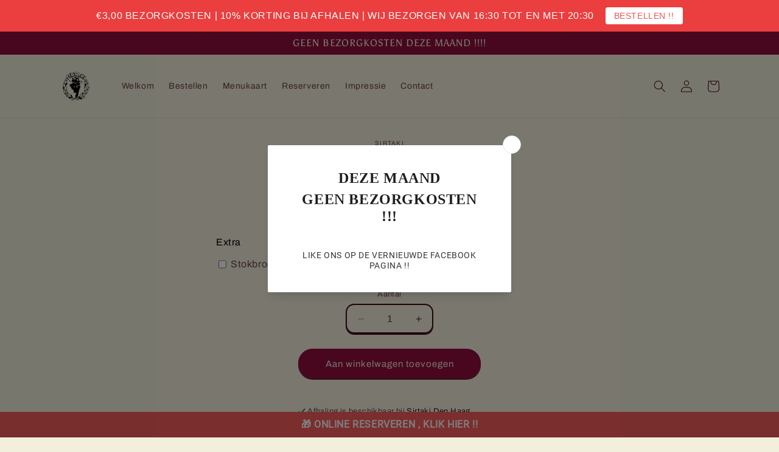

--- FILE ---
content_type: text/javascript
request_url: https://cdn.shopify.com/extensions/019c0917-2629-7327-994b-e47493415ad2/app-extensions-218/assets/tcustomizer-v2.js
body_size: 155137
content:
(function(yt){typeof define=="function"&&define.amd?define(yt):yt()})(function(){"use strict";var jE=Object.defineProperty;var WE=(yt,Ue,Pt)=>Ue in yt?jE(yt,Ue,{enumerable:!0,configurable:!0,writable:!0,value:Pt}):yt[Ue]=Pt;var di=(yt,Ue,Pt)=>(WE(yt,typeof Ue!="symbol"?Ue+"":Ue,Pt),Pt);var __vite_style__=document.createElement("style");__vite_style__.innerHTML=`[class^=tcustomizer-],[class^=tcustomizer-] *:before,[class^=tcustomizer-] *:after,[class^=tcustomizer-] *,[class^=tcustomizer-] *:before,[class^=tcustomizer-] *:after{box-sizing:border-box;-webkit-font-smoothing:antialiased}.tcustomizer-basic{margin:0;padding:0;background-color:transparent;border:none;appearance:none;box-shadow:none;outline:none}.tcustomizer-form-control{width:100%;max-width:100%;max-height:600px;height:var(--tcustomizer-form-field-height);border-radius:var(--tcustomizer-border-radius);border:var(--tcustomizer-form-field-thickness) solid var(--tcustomizer-main-color);background-color:transparent;line-height:1.5em;font-family:inherit;font-size:inherit;padding:.375em .75em;outline:0;box-shadow:none}.tcustomizer-select{display:block;width:100%;appearance:none;border:0;cursor:pointer;padding-right:30px;background-image:none!important}.tcustomizer-select-indicator{position:absolute;top:50%;right:10px;opacity:.8;transform:translateY(-50%);pointer-events:none}.tcustomizer-circle{display:flex;height:18px;width:18px;border:1.5px solid #3a3a3a;border-radius:50%;margin-right:10px;justify-content:center;align-items:center;flex-shrink:0;border-color:var(--tcustomizer-main-color)}.tcustomizer-price-badge{padding:2px 6px;border-radius:var(--tcustomizer-border-radius);font-size:10px;background-color:var(--tcustomizer-primary-color);font-weight:700;display:inline;position:relative;top:-3px;letter-spacing:1px}.tcustomizer-dot{height:10px;width:10px;border-radius:50%;flex-shrink:0;background-color:var(--tcustomizer-main-color)}:root{--tcustomizer-form-field-height: 39px;--tcustomizer-form-field-thickness: 1.5px;--tcustomizer-form-heading-spacing: .5em;--tcustomizer-form-field-spacing: 1em;--tcustomizer-border-width: 1px;--tcustomizer-border-radius: 3px;--tcustomizer-border-color: #E0E0E6;--tcustomizer-swatch-border-color: #E0E0E6;--tcustomizer-button-upload-border-color: #E0E0E6;--tcustomizer-button-upload-background-color: #ffffff;--tcustomizer-button-upload-text-color: #000000;--tcustomizer-tooltip-zindex: 1000;--tcustomizer-tooltip-padding: 4px 8px;--tcustomizer-tooltip-image-padding-bottom: 8px;--tcustomizer-tooltip-bg-color: rgba(0, 0, 0, .85);--tcustomizer-tooltip-arrow-width: 6px;--tcustomizer-tooltip-icon-size: .8em}.vue-universal-modal-leave-from,.vue-universal-modal-enter-to{opacity:1}.vue-universal-modal-enter-from,.vue-universal-modal-leave-to{opacity:0}.vue-universal-modal{-webkit-overflow-scrolling:touch;overscroll-behavior:contain;position:fixed;overflow-y:auto;left:0;top:0;right:0;bottom:0;background-color:#000c;text-align:left}.vue-universal-modal:not(.vue-universal-modal-latest){background:none}.vue-universal-modal-content{display:flex;flex-direction:column;align-items:center;justify-content:center;width:100%;min-height:100%}.tcustomizer__text-field-wrapper{position:relative;display:flex;align-items:center;gap:.75em;padding:0 .75em;border:var(--tcustomizer-border-width) solid var(--tcustomizer-border-color);border-radius:var(--tcustomizer-border-radius);background-color:var(--tcustomizer-body-bg)}.tcustomizer__text-field-wrapper:focus-within{border-color:var(--tcustomizer-active-border-color);outline:0!important;box-shadow:0 0 0 .25em rgba(var(--tcustomizer-active-border-color),.25)!important}.tcustomizer__text-field{display:block;width:100%;padding:.475em 0;margin:0!important;font-size:.95em;font-weight:400;font-family:inherit;line-height:1.5;color:var(--tcustomizer-body-color);background-color:var(--tcustomizer-body-bg);border:none;appearance:none}.tcustomizer__text-field[type=file]{overflow:hidden}.tcustomizer__text-field[type=file]:not(:disabled):not([readonly]){cursor:pointer}.tcustomizer__text-field:focus{color:var(--tcustomizer-body-color);background-color:var(--tcustomizer-body-bg);border-color:var(--tcustomizer-active-border-color);outline:0!important;box-shadow:0 0 0 .25em rgba(var(--tcustomizer-active-border-color),.25)!important}.tcustomizer__text-field::-webkit-date-and-time-value{height:1.5em}.tcustomizer__text-field::placeholder{color:var(--tcustomizer-secondary-color);font-size:.95em;opacity:1}.tcustomizer__text-field:disabled{background-color:var(--tcustomizer-secondary-bg);opacity:1}.tcustomizer__text-field::file-selector-button{padding:.475em .75em;margin:-.475em -.75em;margin-inline-end:.75em;color:var(--tcustomizer-body-color);background-color:var(--tcustomizer-tertiary-bg);pointer-events:none;border-color:inherit;border-style:solid;border-width:0;border-inline-end-width:var(--tcustomizer-border-width);border-radius:0;transition:color .15s ease-in-out,background-color .15s ease-in-out,border-color .15s ease-in-out,box-shadow .15s ease-in-out}@media (prefers-reduced-motion: reduce){.tcustomizer__text-field::file-selector-button{transition:none}}.tcustomizer__text-field:hover:not(:disabled):not([readonly])::file-selector-button{background-color:var(--tcustomizer-secondary-bg)}.tcustomizer-required .tcustomizer__text-field{border-color:#ea4335}.tcustomizer__text-field--total-characters{opacity:.4;font-size:12px}.tcustomizer__text-field--total-characters-textarea{top:100%;transform:translateY(calc(-100% - 5px))}.tcustomizer__text-field--max-characters{display:inline-block;opacity:.4;font-size:12px;font-style:italic;text-align:right}.tcustomizer__text-field--date{padding:.475em .75em;border:var(--tcustomizer-border-width) solid var(--tcustomizer-border-color);border-radius:var(--tcustomizer-border-radius)}.tcustomizer__text-field--letter-charge{opacity:.4;font-size:12px;font-style:italic}.tcustomizer__text-field--prefix,.tcustomizer__text-field--suffix{opacity:.4;white-space:nowrap}.tcustomizer__text-field.tcustomizer__input-search{padding:.475em .75em .475em 2.5em;background-image:url("data:image/svg+xml,%3csvg xmlns='http://www.w3.org/2000/svg' viewBox='0 0 24 24'%3e%3cpath d='M16.32 14.9l5.39 5.4a1 1 0 0 1-1.42 1.4l-5.38-5.38a8 8 0 1 1 1.41-1.41zM10 16a6 6 0 1 0 0-12 6 6 0 0 0 0 12z'%3e%3c/path%3e%3c/svg%3e");background-repeat:no-repeat;background-position:left .75em center;background-size:16px;border:var(--tcustomizer-border-width) solid var(--tcustomizer-border-color)}.tcustomizer__text-field--subinfo{display:flex;flex-wrap:wrap;flex-direction:row;justify-content:flex-end;margin-top:2px}.tcustomizer__text-field--subinfo--show-letter-charge-price{justify-content:space-between}.tcustomizer__text-area-wrapper{position:relative;padding:0}.tcustomizer__text-area{padding:.475em 60px .475em .75em}.tcustomizer__text-area--total-characters{position:absolute;bottom:0;right:10px}.tcustomizer__text-area--max-character{position:absolute;top:100%;right:0}.tcustomizer-field{margin-bottom:var(--tcustomizer-form-field-spacing)}.tcustomizer-field.is-portal h1,.tcustomizer-field.is-portal h2,.tcustomizer-field.is-portal h3,.tcustomizer-field.is-portal h4,.tcustomizer-field.is-portal h5,.tcustomizer-field.is-portal h6,.tcustomizer-field.is-portal p{margin:revert;font-size:revert;font-weight:revert;line-height:normal}.tcustomizer-field:last-child{margin-bottom:calc(var(--tcustomizer-form-field-spacing) + 10px)}.tcustomizer-accordion__content .tcustomizer-field:last-child{margin-bottom:0}.tcustomizer-field__input{position:relative}.tcustomizer-required .tcustomizer-field__input{animation:tcustomizer-field-error .82s cubic-bezier(.36,.07,.19,.97);animation-delay:1s;backface-visibility:hidden}.tcustomizer-field__input input[type=checkbox]:before{content:none!important}.tcustomizer__radio-button{display:inline-flex;margin:0 .5em 1em}.tcustomizer__radio-button label{cursor:pointer}.tcustomizer__btn{--tcustomizer-btn-padding-x: .75rem;--tcustomizer-btn-padding-y: .375rem;--tcustomizer-btn-font-family: ;--tcustomizer-btn-font-size: 1rem;--tcustomizer-btn-font-weight: 400;--tcustomizer-btn-line-height: 1.5;--tcustomizer-btn-color: #212529;--tcustomizer-btn-bg: transparent;--tcustomizer-btn-border-width: var(--tcustomizer-border-width);--tcustomizer-btn-border-color: transparent;--tcustomizer-btn-border-radius: var(--tcustomizer-border-radius);--tcustomizer-btn-hover-border-color: transparent;--tcustomizer-btn-box-shadow: inset 0 1px 0 rgba(255, 255, 255, .15), 0 1px 1px rgba(0, 0, 0, .075);--tcustomizer-btn-disabled-opacity: .65;--tcustomizer-btn-focus-box-shadow: 0 0 0 .25rem rgba(var(--tcustomizer-btn-focus-shadow-rgb), .5);display:inline-block;padding:var(--tcustomizer-btn-padding-y) var(--tcustomizer-btn-padding-x);font-family:var(--tcustomizer-btn-font-family);font-size:var(--tcustomizer-btn-font-size);font-weight:var(--tcustomizer-btn-font-weight);line-height:var(--tcustomizer-btn-line-height);color:var(--tcustomizer-btn-color);text-align:center;text-decoration:none;vertical-align:middle;cursor:pointer;user-select:none;border:var(--tcustomizer-btn-border-width) solid var(--tcustomizer-btn-border-color);border-radius:var(--tcustomizer-border-radius);background-color:var(--tcustomizer-btn-bg);transition:color .15s ease-in-out,background-color .15s ease-in-out,border-color .15s ease-in-out,box-shadow .15s ease-in-out}@media (prefers-reduced-motion: reduce){.tcustomizer__btn{transition:none}}:not(.tcustomizer__btn-check)+.tcustomizer__btn:hover,.tcustomizer__btn:first-child:hover{color:var(--tcustomizer-btn-hover-color);background-color:var(--tcustomizer-btn-hover-bg);border-color:var(--tcustomizer-btn-hover-border-color)}.tcustomizer__btn:focus-visible{color:var(--tcustomizer-btn-hover-color);background-color:var(--tcustomizer-btn-hover-bg);border-color:var(--tcustomizer-btn-hover-border-color);outline:0;box-shadow:var(--tcustomizer-btn-focus-box-shadow)}.tcustomizer__btn-check:focus-visible+.tcustomizer__btn{border-color:var(--tcustomizer-btn-hover-border-color);outline:0;box-shadow:var(--tcustomizer-btn-focus-box-shadow)}.tcustomizer__btn-check:checked+.tcustomizer__btn,:not(.tcustomizer__btn-check)+.tcustomizer__btn:active,.tcustomizer__btn:first-child:active,.tcustomizer__btn.active,.tcustomizer__btn.show{color:var(--tcustomizer-btn-active-color);background-color:var(--tcustomizer-btn-active-bg);border-color:var(--tcustomizer-btn-active-border-color)}.tcustomizer__btn-check:checked+.tcustomizer__btn:focus-visible,:not(.tcustomizer__btn-check)+.tcustomizer__btn:active:focus-visible,.tcustomizer__btn:first-child:active:focus-visible,.tcustomizer__btn.active:focus-visible,.tcustomizer__btn.show:focus-visible{box-shadow:var(--tcustomizer-btn-focus-box-shadow)}.tcustomizer__btn:disabled,.tcustomizer__btn.disabled,fieldset:disabled .tcustomizer__btn{color:var(--tcustomizer-btn-disabled-color);pointer-events:none;background-color:var(--tcustomizer-btn-disabled-bg);border-color:var(--tcustomizer-btn-disabled-border-color);opacity:var(--tcustomizer-btn-disabled-opacity)}.tcustomizer__btn--image{width:100%;height:100%;padding:0}.tcustomizer__btn--close{display:flex;justify-content:center;align-items:center;position:absolute;top:0;right:0;width:1.25em;height:1.25em;padding:.25em;border-radius:50%;background:#fff}.tcustomizer__btn--active{border-color:#008060!important}.tcustomizer__btn-check{position:absolute!important;clip:rect(0,0,0,0);pointer-events:none}.tcustomizer__btn-check[disabled]+.btn,.tcustomizer__btn-check:disabled+.btn{pointer-events:none;filter:none;opacity:.65}.tcustomizer__btn--outline-primary{--tcustomizer-btn-color: #008060;--tcustomizer-btn-border-color: #008060;--tcustomizer-btn-hover-color: #fff;--tcustomizer-btn-hover-bg: #008060;--tcustomizer-btn-hover-border-color: #008060;--tcustomizer-btn-focus-shadow-rgb: 0, 128, 96;--tcustomizer-btn-active-color: #fff;--tcustomizer-btn-active-bg: #008060;--tcustomizer-btn-active-border-color: #008060;--tcustomizer-btn-active-shadow: inset 0 3px 5px rgba(0, 0, 0, .125);--tcustomizer-btn-disabled-color: #008060;--tcustomizer-btn-disabled-bg: transparent;--tcustomizer-btn-disabled-border-color: #008060;--tcustomizer-gradient: none}.tcustomizer__btn--outline-secondary{--tcustomizer-btn-color: #6c757d;--tcustomizer-btn-border-color: #6c757d;--tcustomizer-btn-hover-color: #fff;--tcustomizer-btn-hover-bg: #6c757d;--tcustomizer-btn-hover-border-color: #6c757d;--tcustomizer-btn-focus-shadow-rgb: 108, 117, 125;--tcustomizer-btn-active-color: #fff;--tcustomizer-btn-active-bg: #6c757d;--tcustomizer-btn-active-border-color: #6c757d;--tcustomizer-btn-active-shadow: inset 0 3px 5px rgba(0, 0, 0, .125);--tcustomizer-btn-disabled-color: #6c757d;--tcustomizer-btn-disabled-bg: transparent;--tcustomizer-btn-disabled-border-color: #6c757d;--tcustomizer-gradient: none}.tcustomizer__btn--outline-success{--tcustomizer-btn-color: #4cc249;--tcustomizer-btn-border-color: #4cc249;--tcustomizer-btn-hover-color: #000;--tcustomizer-btn-hover-bg: #4cc249;--tcustomizer-btn-hover-border-color: #4cc249;--tcustomizer-btn-focus-shadow-rgb: 76, 194, 73;--tcustomizer-btn-active-color: #000;--tcustomizer-btn-active-bg: #4cc249;--tcustomizer-btn-active-border-color: #4cc249;--tcustomizer-btn-active-shadow: inset 0 3px 5px rgba(0, 0, 0, .125);--tcustomizer-btn-disabled-color: #4cc249;--tcustomizer-btn-disabled-bg: transparent;--tcustomizer-btn-disabled-border-color: #4cc249;--tcustomizer-gradient: none}.tcustomizer__btn--outline-info{--tcustomizer-btn-color: #0dcaf0;--tcustomizer-btn-border-color: #0dcaf0;--tcustomizer-btn-hover-color: #000;--tcustomizer-btn-hover-bg: #0dcaf0;--tcustomizer-btn-hover-border-color: #0dcaf0;--tcustomizer-btn-focus-shadow-rgb: 13, 202, 240;--tcustomizer-btn-active-color: #000;--tcustomizer-btn-active-bg: #0dcaf0;--tcustomizer-btn-active-border-color: #0dcaf0;--tcustomizer-btn-active-shadow: inset 0 3px 5px rgba(0, 0, 0, .125);--tcustomizer-btn-disabled-color: #0dcaf0;--tcustomizer-btn-disabled-bg: transparent;--tcustomizer-btn-disabled-border-color: #0dcaf0;--tcustomizer-gradient: none}.tcustomizer__btn--outline-warning{--tcustomizer-btn-color: #ffc107;--tcustomizer-btn-border-color: #ffc107;--tcustomizer-btn-hover-color: #000;--tcustomizer-btn-hover-bg: #ffc107;--tcustomizer-btn-hover-border-color: #ffc107;--tcustomizer-btn-focus-shadow-rgb: 255, 193, 7;--tcustomizer-btn-active-color: #000;--tcustomizer-btn-active-bg: #ffc107;--tcustomizer-btn-active-border-color: #ffc107;--tcustomizer-btn-active-shadow: inset 0 3px 5px rgba(0, 0, 0, .125);--tcustomizer-btn-disabled-color: #ffc107;--tcustomizer-btn-disabled-bg: transparent;--tcustomizer-btn-disabled-border-color: #ffc107;--tcustomizer-gradient: none}.tcustomizer__btn--outline-danger{--tcustomizer-btn-color: #dc3545;--tcustomizer-btn-border-color: #dc3545;--tcustomizer-btn-hover-color: #fff;--tcustomizer-btn-hover-bg: #dc3545;--tcustomizer-btn-hover-border-color: #dc3545;--tcustomizer-btn-focus-shadow-rgb: 220, 53, 69;--tcustomizer-btn-active-color: #fff;--tcustomizer-btn-active-bg: #dc3545;--tcustomizer-btn-active-border-color: #dc3545;--tcustomizer-btn-active-shadow: inset 0 3px 5px rgba(0, 0, 0, .125);--tcustomizer-btn-disabled-color: #dc3545;--tcustomizer-btn-disabled-bg: transparent;--tcustomizer-btn-disabled-border-color: #dc3545;--tcustomizer-gradient: none}.tcustomizer__btn--outline-light{--tcustomizer-btn-color: #f8f9fa;--tcustomizer-btn-border-color: #f8f9fa;--tcustomizer-btn-hover-color: #000;--tcustomizer-btn-hover-bg: #f8f9fa;--tcustomizer-btn-hover-border-color: #f8f9fa;--tcustomizer-btn-focus-shadow-rgb: 248, 249, 250;--tcustomizer-btn-active-color: #000;--tcustomizer-btn-active-bg: #f8f9fa;--tcustomizer-btn-active-border-color: #f8f9fa;--tcustomizer-btn-active-shadow: inset 0 3px 5px rgba(0, 0, 0, .125);--tcustomizer-btn-disabled-color: #f8f9fa;--tcustomizer-btn-disabled-bg: transparent;--tcustomizer-btn-disabled-border-color: #f8f9fa;--tcustomizer-gradient: none}.tcustomizer__btn--outline-dark{--tcustomizer-btn-color: #212529;--tcustomizer-btn-border-color: #212529;--tcustomizer-btn-hover-color: #fff;--tcustomizer-btn-hover-bg: #212529;--tcustomizer-btn-hover-border-color: #212529;--tcustomizer-btn-focus-shadow-rgb: 33, 37, 41;--tcustomizer-btn-active-color: #fff;--tcustomizer-btn-active-bg: #212529;--tcustomizer-btn-active-border-color: #212529;--tcustomizer-btn-active-shadow: inset 0 3px 5px rgba(0, 0, 0, .125);--tcustomizer-btn-disabled-color: #212529;--tcustomizer-btn-disabled-bg: transparent;--tcustomizer-btn-disabled-border-color: #212529;--tcustomizer-gradient: none}.tcustomizer-deselect-option{position:absolute;top:50%;transform:translateY(-50%)}.tcustomizer__description{white-space:pre-wrap}.tcustomizer__description .ql-align-center{text-align:center}.tcustomizer__description .ql-align-right{text-align:right}.tcustomizer__description .ql-align-justify{text-align:justify}.tcustomizer__group-item{display:flex;flex-direction:column;width:100%}.tcustomizer-field__heading{display:block;margin-bottom:var(--tcustomizer-form-heading-spacing);color:var(--tcustomizer-label-color)}.tcustomizer-field__heading .tcustomizer-field__value{margin-left:5px}.tcustomizer-asterisk{color:#dc3545}.tcustomizer-required-message{display:none;margin-left:5px;font-size:.9em;font-weight:400;font-style:italic;color:#ea4335}.tcustomizer-required .tcustomizer-required-message{display:inline-block}.tcustomizer__dropdown{width:100%;display:inline-flex;align-items:center;gap:20px}.tcustomizer__dropdown__main-content{position:relative;flex:1}.tcustomizer__dropdown__main-content.has-quantity-selector{max-width:calc(100% - 86px)}.tcustomizer__dropdown-select{display:flex;align-items:center;width:100%;min-height:40px;padding:0 calc(.75em - 3px);-moz-padding-start:calc(.75em - 3px);font-size:.95em;font-weight:400;font-family:inherit;line-height:1.5;color:#b1b7ba;background-color:var(--tcustomizer-body-bg);background-image:url("data:image/svg+xml,%3csvg xmlns='http://www.w3.org/2000/svg' viewBox='0 0 16 16'%3e%3cpath fill='none' stroke='%23343a40' stroke-linecap='round' stroke-linejoin='round' stroke-width='2' d='m2 5 6 6 6-6'/%3e%3c/svg%3e");background-repeat:no-repeat;background-position:right .75em center;background-size:16px 12px;border:var(--tcustomizer-border-width) solid var(--tcustomizer-border-color);border-radius:var(--tcustomizer-border-radius);transition:border-color .15s ease-in-out,box-shadow .15s ease-in-out}@media (prefers-reduced-motion: reduce){.tcustomizer__dropdown-select{transition:none}}.tcustomizer__dropdown-select{appearance:none}.tcustomizer__dropdown-select:focus{border-color:var(--tcustomizer-active-border-color);outline:0}.tcustomizer__dropdown-select[multiple],.tcustomizer__dropdown-select[size]:not([size="1"]){padding-right:.75em;background-image:none}.tcustomizer__dropdown-select:disabled{background-color:var(--tcustomizer-secondary-bg)}.tcustomizer__dropdown-select:-moz-focusring{color:transparent;text-shadow:0 0 0 var(--tcustomizer-body-color)}.tcustomizer__dropdown--has-value{color:var(--tcustomizer-body-color)}.tcustomizer__dropdown-button{cursor:pointer}.tcustomizer__dropdown-button.active{border-color:var(--tcustomizer-active-border-color);outline:0}.tcustomizer__dropdown-button+.tcustomizer__input-search{display:none;position:absolute;top:0}.tcustomizer__dropdown-button+.tcustomizer__input-search.active{display:block;background-color:#fff;height:45px}.tcustomizer__dropdown-button span{white-space:nowrap;overflow:hidden;text-overflow:ellipsis;max-width:calc(100% - 30px)}.tcustomizer__dropdown-list{position:absolute;display:flex;flex-direction:column;box-shadow:0 0 3px #0003;z-index:99;background-color:#fff;width:100%;height:0;overflow-y:scroll;overflow-x:hidden;color:var(--tcustomizer-body-color)}.tcustomizer__dropdown-list.active{padding:5px;margin-top:5px;height:auto;max-height:250px;border-radius:var(--tcustomizer-border-radius)}.tcustomizer__dropdown-list.active.tooltip-enabled{overflow-y:unset;overflow-x:unset;max-height:unset}.tcustomizer__dropdown-list.display-top{bottom:100%}.tcustomizer__dropdown-list.display-bottom{top:100%}.tcustomizer__dropdown-item{-webkit-touch-callout:none;-webkit-user-select:none;-moz-user-select:none;-ms-user-select:none;user-select:none;-webkit-user-drag:none;-webkit-tap-highlight-color:transparent}.tcustomizer__dropdown-item>label{display:flex;align-items:center;gap:10px;min-height:50px;width:100%;padding:10px;cursor:pointer}.tcustomizer__dropdown-item>label.selected{background-color:color-mix(in srgb,var(--tcustomizer-active-border-color),#fff 80%);color:var(--tcustomizer-active-border-color)}.tcustomizer__dropdown-item-thumbnail{display:block!important;width:50px;height:50px;background-position:center;background-size:cover;background-repeat:no-repeat;border-radius:var(--tcustomizer-border-radius)}.tcustomizer__dropdown-item-value{position:relative;max-width:calc(100% - 60px);width:fit-content}.tcustomizer__dropdown-item:hover{background-color:#e0e0e6}.tcustomizer__dropdown-image{display:inline-flex;gap:10px;width:100%}.tcustomizer__dropdown-image__preview{display:block!important;width:50px;background-position:center;background-size:cover;border-radius:var(--tcustomizer-border-radius)}.tcustomizer__dropdown-image__preview-image{width:50px;height:40px;object-position:center;object-fit:cover;border-radius:var(--tcustomizer-border-radius)}.tcustomizer__dropdown-image__main-content{position:relative;flex:1}.tcustomizer__dropdown-image__main-content.has-image{max-width:calc(100% - 60px)}.tcustomizer__dropdown-image__main-content.has-quantity-selector{max-width:calc(100% - 106px)}.tcustomizer__dropdown-image__main-content.has-quantity-selector-and-image{max-width:calc(100% - 156px)}.tcustomizer__combobox{margin-bottom:1em}.tcustomizer__combobox .tcustomizer__combobox-item{display:flex;align-items:center}.tcustomizer__combobox .tcustomizer__combobox-item-value{width:fit-content;max-width:calc(100% - 92px)}.tcustomizer__combobox .tcustomizer__combobox-item:hover{background-color:#fff}.tcustomizer__combobox-selected-items{display:flex;flex-wrap:wrap;gap:1em}.tcustomizer-row{display:flex;flex-wrap:wrap;margin:-.3em 0 -.3em -.3em;width:calc(100% + .6em)}.tcustomizer-horizontal-row{display:flex;flex-wrap:wrap;padding-top:.6em 0;margin:-.3em 0 -.3em -.3em;width:calc(100% + .6em);gap:.3em;align-items:self-start}.tcustomizer-vertical-row{display:block}.tcustomizer-col{position:relative;padding:.3em;max-width:100%}.tcustomizer-col.align-center,.tcustomizer__image-wrapper.align-center{display:flex;flex-direction:column;align-items:center;gap:5px}.tcustomizer__image-wrapper.align-center .tcustomizer__option-name{text-align:center;max-width:100px}.tcustomizer__image-wrapper.align-center .tcustomizer__option-name.active{color:var(--tcustomizer-active-border-color);font-weight:700}.tcustomizer__img-thumbnail{background-color:var(--tcustomizer-body-bg);border:var(--tcustomizer-border-width) solid var(--tcustomizer-border-color);border-radius:var(--tcustomizer-border-radius);max-width:100%;height:auto;max-width:unset;width:100%;height:100%}.tcustomizer__image{display:flex!important;border:var(--tcustomizer-border-width) solid var(--tcustomizer-swatch-border-color);background:#fff;border-radius:var(--tcustomizer-border-radius)}.tcustomizer__image--big{width:5em;height:5em}.tcustomizer__image--small{width:3em;height:3em}.tcustomizer__image--circle{border-radius:50%}.tcustomizer__image--active{border:2px solid var(--tcustomizer-active-border-color);box-shadow:inset 0 0 0 1px var(--tcustomizer-active-border-color),0 0 3px #0003}.tcustomizer__image:hover{cursor:pointer}.tcustomizer__image-content{display:block;position:relative;overflow:hidden;object-fit:cover;width:100%;border-radius:inherit;border:2px solid #fff}.tcustomizer__image--image-type:after{content:"";display:block;position:absolute;right:0;top:0;width:100%;height:100%;background-color:#fff}.tcustomizer__color-picker{position:relative}.tcustomizer__color-picker--action{display:flex;padding:.475em .75em .475em 62px;border:var(--tcustomizer-border-width) solid var(--tcustomizer-border-color);border-radius:var(--tcustomizer-border-radius);position:relative}.tcustomizer__color-picker--preview{position:absolute;top:.475em;left:.75em;display:block!important;width:38px;height:1.5em;border:none;border-radius:2px;box-shadow:inset 0 0 0 1px #00000012,inset 0 1px 3px #00000026}.tcustomizer__color-picker--value{display:block!important;line-height:1.5;height:1.5em;width:100%}.tcustomizer__color-picker--input{position:absolute;top:0;bottom:0;left:0;right:0;width:100%;height:100%;padding:0;border:none;opacity:0;cursor:pointer}.tcustomizer__color-picker--clear{display:flex;right:.75em;z-index:1}@keyframes tcustomizer-field-error{10%,90%{transform:translate3d(-1px,0,0)}20%,80%{transform:translate3d(2px,0,0);box-shadow:0 0 3px #ea433573}30%,50%,70%{transform:translate3d(-4px,0,0);box-shadow:0 0 3px #ea433573}40%,60%{transform:translate3d(4px,0,0);box-shadow:0 0 3px #ea433573}}.tcustomizer-svg-icon{display:inline-block!important;fill:currentColor;height:auto;vertical-align:middle}.tcustomizer-svg-icon--xs{width:12px}.tcustomizer-svg-icon--sm{width:16px}.tcustomizer-svg-icon--md{width:20px}.tcustomizer-svg-icon--lg{width:24px}.tcustomizer-svg-icon--xl{width:28px}.tcustomizer-select-indicator .tcustomizer-svg-icon{width:18px;fill:var(--tcustomizer-text-color, #000)}.tcustomizer-successful-icon{width:20px;height:20px;background-image:url("data:image/svg+xml,%3csvg xmlns='http://www.w3.org/2000/svg' viewBox='0 0 20 20'%3e%3cpath fill-rule='evenodd' d='M0 10a10 10 0 1 0 20 0 10 10 0 0 0-20 0zm15.2-1.8a1 1 0 0 0-1.4-1.4L9 11.6 6.7 9.3a1 1 0 0 0-1.4 1.4l3 3c.4.4 1 .4 1.4 0l5.5-5.5z' fill='green'%3e%3c/path%3e%3c/svg%3e")}.tcustomizer-failed-icon{width:20px;height:20px;background-image:url("data:image/svg+xml,%3csvg xmlns='http://www.w3.org/2000/svg' viewBox='0 0 20 20'%3e%3cpath fill-rule='evenodd' d='M10 0C4.486 0 0 4.486 0 10s4.486 10 10 10 10-4.486 10-10S15.514 0 10 0zM9 6a1 1 0 1 1 2 0v4a1 1 0 1 1-2 0V6zm1 9a1 1 0 1 0 0-2 1 1 0 0 0 0 2z' fill='red'%3e%3c/path%3e%3c/svg%3e")}.tcustomizer-loading-icon{position:relative}.tcustomizer-loading-icon:after{content:"";display:block;width:20px;height:20px;border:2px solid;border-color:#1f5199 #1f5199 #1f5199 rgba(0,0,0,0);border-radius:50%;animation:rotation 1s linear infinite}@keyframes rotation{0%{transform:rotate(0)}to{transform:rotate(360deg)}}.tcustomizer-deselect-icon{width:15px;height:15px;background-image:url("data:image/svg+xml,%3csvg viewBox='0 0 20 20' xmlns='http://www.w3.org/2000/svg'%3e%3cpath d='m11.414 10 6.293-6.293a1 1 0 1 0-1.414-1.414L10 8.586 3.707 2.293a1 1 0 0 0-1.414 1.414L8.586 10l-6.293 6.293a1 1 0 1 0 1.414 1.414L10 11.414l6.293 6.293A.998.998 0 0 0 18 17a.999.999 0 0 0-.293-.707L11.414 10z' fill='%23ada9a8'%3e%3c/path%3e%3c/svg%3e")}.tcustomizer-btn{display:inline-flex!important;align-items:center;justify-content:center;max-width:100%;min-height:40px!important;margin:0;padding:.3em 1.5em!important;border:var(--tcustomizer-border-width) solid transparent;border-radius:var(--tcustomizer-border-radius);outline:0;font-family:inherit;font-size:1em;font-weight:500;letter-spacing:inherit;line-height:1.25;white-space:normal;vertical-align:middle;user-select:none;transition:color .15s ease-in-out,background-color .15s ease-in-out,border-color .15s ease-in-out,box-shadow .15s ease-in-out;box-shadow:none}.tcustomizer-btn:hover{cursor:pointer}.tcustomizer-btn:disabled{opacity:.7}@media (max-width: 575.98px){.tcustomizer-btn{height:40px;min-height:40px!important}}.tcustomizer-btn--active{border-color:var(--tcustomizer-active-border-color)!important;box-shadow:inset 0 0 0 1px var(--tcustomizer-active-border-color),0 0 3px #0003}.tcustomizer-btn--sm{height:34px;min-height:34px!important;padding:.2em 1em!important;line-height:1.25;font-size:1em;font-weight:400}.tcustomizer-btn--rounded{border-radius:4px}.tcustomizer-btn--full{flex-basis:100%;width:100%}.tcustomizer-btn--full+.tcustomizer-btn--full{margin-top:8px}.tcustomizer-btn--atc{flex:1 1 auto;background-color:var(--tcustomizer-button-atc-background-color)!important;color:var(--tcustomizer-button-atc-text-color)!important}.tcustomizer-btn--atc:hover:not(:disabled),.tcustomizer-btn--atc:focus:not(:disabled),.tcustomizer-btn--atc:active:not(:disabled){background-color:var(--tcustomizer-button-atc-hover-background-color)!important}.tcustomizer-btn--atc svg{width:18px;height:18px;margin-right:5px;fill:currentColor}.tcustomizer-btn--buynow{flex:1 1 auto;background-color:var(--tcustomizer-buynow-button-color);color:var(--tcustomizer-buynow-button-text-color)}.tcustomizer-btn--buynow:hover:not(:disabled),.tcustomizer-btn--buynow:focus:not(:disabled),.tcustomizer-btn--buynow:active:not(:disabled){background-color:var(--tcustomizer-buynow-button-hover-color);color:var(--tcustomizer-buynow-button-hover-text-color)}.tcustomizer-btn--atc+.tcustomizer-btn--buynow{flex:1 1 100%;margin-top:8px}.tcustomizer-spinner{display:inline-block;line-height:24px}.tcustomizer-spinner svg{fill:currentColor;vertical-align:middle}.tcustomizer-spinner--sm{line-height:20px}.tcustomizer-spinner--sm svg{width:20px;margin-right:5px}.tcustomizer-btn--primary{background-color:var(--tcustomizer-personalize-button-color);color:var(--tcustomizer-personalize-button-text-color)}.tcustomizer-btn--primary:hover:not(:disabled),.tcustomizer-btn--primary:focus:not(:disabled),.tcustomizer-btn--primary:active:not(:disabled){background-color:var(--tcustomizer-personalize-button-hover-color);color:var(--tcustomizer-personalize-button-hover-text-color)}.tcustomizer-btn--zoom{background:transparent}.tcustomizer-btn--zoom svg{width:16px!important;height:auto!important}@media (hover){.tcustomizer-btn--zoom:hover{background-color:#f6f6f9}}.tcustomizer-btn--recustomize{margin-left:5px}.tcustomizer-btn--upload,.tcustomizer-btn--radio,.tcustomizer-btn--cancel{width:max-content;border-color:var(--tcustomizer-button-upload-border-color);background-color:var(--tcustomizer-button-upload-background-color);color:var(--tcustomizer-button-upload-text-color)}.tcustomizer-btn--upload:hover,.tcustomizer-btn--radio:hover,.tcustomizer-btn--cancel:hover{background-color:var(--tcustomizer-button-upload-background-color);color:unset}.tcustomizer-btn--upload>*,.tcustomizer-btn--radio>*,.tcustomizer-btn--cancel>*{pointer-events:none}.tcustomizer-btn--custom{width:max-content;border-color:var(--tcustomizer-border-color)!important;background-color:var(--tcustomizer-button-background-color)!important;color:var(--tcustomizer-button-text-color)!important}.tcustomizer-btn--custom:hover{background-color:var(--tcustomizer-button-hover-background-color)!important;color:var(--tcustomizer-button-text-color)!important}.tcustomizer-btn--deselect{position:relative!important;appearance:none!important;border:0!important;box-shadow:none!important;display:inline-flex!important;align-items:center;justify-content:center;width:2em!important;height:2em!important;padding:.2em;background-color:#fff;border-radius:var(--tcustomizer-border-radius);cursor:pointer}.tcustomizer-btn--deselect:hover{background-color:#f4f4f4}.tcustomizer-btn--delete{margin-left:5px;padding:0!important}.tcustomizer-btn--trigger{background-color:var(--tcustomizer-button-trigger-background-color)!important;color:var(--tcustomizer-button-trigger-text-color)!important;border-color:var(--tcustomizer-button-trigger-border-color)!important}.tcustomizer-btn--trigger:hover{background-color:var(--tcustomizer-button-trigger-hover-background-color)!important;color:var(--tcustomizer-button-trigger-hover-text-color)!important;border-color:var(--tcustomizer-button-trigger-hover-border-color)!important}#edit-option-button{display:none}.tcustomizer-dialog div:empty{display:revert}@media (min-width: 992px){.tcustomizer-dialog-inner{max-width:max(80%,1000px)}}@media (min-width: 1200px){.tcustomizer-dialog-inner{max-width:max(80%,1200px)}}@media (max-width: 767.98px){.tcustomizer-dialog-inner{max-width:750px}}@media (max-width: 575.98px){.tcustomizer-dialog-inner{max-width:500px}}@media (max-width: 399.98px){.tcustomizer-dialog-inner{max-width:98%}}.tcustomizer-dialog-body{min-height:100px;background:#fff;border-radius:4px}.tcustomizer-dialog-close{position:absolute;top:0;right:0;display:flex;justify-content:center;align-items:center;width:40px;height:40px;background:rgba(0,0,0,.7);color:#ffffffb3;border-radius:50%;cursor:pointer}.tcustomizer-dialog-inner{position:relative;padding-top:45px;padding-bottom:45px}.tcustomizer-dcontent{display:flex;flex-direction:column;width:100%;height:100%}.tcustomizer-dcontent-body{flex:1 1 calc(100% - 50px);min-height:100px;display:flex;justify-content:center;align-items:center;position:relative;z-index:1}.tcustomizer-dcontent-header{flex:50px;height:50px;min-height:50px;flex-shrink:0;flex-grow:0;padding:8px;position:relative;z-index:10;display:flex;align-items:center;justify-content:center}.tcustomizer-dcontent-footer,.tcustomizer-dcontent-top{min-height:50px;padding:8px;display:flex;flex-shrink:0;flex-grow:0;flex-wrap:wrap;justify-content:flex-end}.tcustomizer-dcontent-footer .tcustomizer-cropper-footer-control,.tcustomizer-dcontent-top .tcustomizer-cropper-footer-control{display:flex;justify-content:space-between;width:100%}.tcustomizer-dcontent-footer .tcustomizer-btn+.tcustomizer-btn,.tcustomizer-dcontent-top .tcustomizer-btn+.tcustomizer-btn{margin-left:5px}.tcustomizer-dcontent-footer .tcustomizer-photo-message,.tcustomizer-dcontent-top .tcustomizer-photo-message{width:100%;flex-basis:100%;text-align:center;margin-bottom:5px}.tcustomizer-dcontent-footer .tcustomizer-photo-message .tcustomizer-photo-error,.tcustomizer-dcontent-top .tcustomizer-photo-message .tcustomizer-photo-error{text-align:center}.tcustomizer-dcontent-top{justify-content:center}.tcustomizer-dcontent-top .tcustomizer-btn+.tcustomizer-btn{margin-left:20px}.tcustomizer-dialog--limit-height .tcustomizer-dialog-body{max-height:500px}@media (max-width: 575.98px){.tcustomizer-dialog--limit-height .tcustomizer-dialog-body{max-height:calc(100vh - 90px)}}.tcustomizer-dcontent-title{padding:0 8px;font-weight:600}.tcustomizer-quantity-selector{-webkit-touch-callout:none;-webkit-user-select:none;-moz-user-select:none;-ms-user-select:none;user-select:none;-webkit-user-drag:none;-webkit-tap-highlight-color:transparent;display:inline-flex;align-items:center;color:#000}.tcustomizer-quantity-selector .tcustomizer-quantity-changer{display:inline-flex;justify-content:center;align-items:center;height:20px;width:20px;border:var(--tcustomizer-border-width) solid var(--tcustomizer-border-color);border-radius:50%}.tcustomizer-quantity-selector .tcustomizer-quantity-changer:hover{background-color:#e0e0e6;cursor:pointer}.tcustomizer-quantity-selector .tcustomizer-quantity-changer--minus{margin-right:5px}.tcustomizer-quantity-selector .tcustomizer-quantity-changer--plus{margin-left:5px}.tcustomizer-quantity-selector input{border:var(--tcustomizer-border-width) solid var(--tcustomizer-border-color);border-radius:var(--tcustomizer-border-radius);width:30px;text-align:center}.tcustomizer-quantity-selector input::-webkit-outer-spin-button,.tcustomizer-quantity-selector input::-webkit-inner-spin-button{-webkit-appearance:none;margin:0}.tcustomizer-quantity-selector input[type=number]{-moz-appearance:textfield}.tcustomizer-mockup~*{display:none!important}.tcustomizer-dialog-product .tcustomizer-mockup{width:100%}.tcustomizer-layout-row{display:flex;flex-wrap:wrap}.tcustomizer-layout-col{padding:20px;flex:1 1 auto}.tcustomizer-layout-col--mockup{flex-basis:50%}.tcustomizer-layout-col--form{max-height:100%;-webkit-overflow-scrolling:touch}@media (min-width: 992px){.tcustomizer-layout-col--form{width:max(50%,500px)}}.tcustomizer-layout-col--mockup .tcustomizer-layout-col--form{width:auto}.tcustomizer-product-form{margin-bottom:15px}.tcustomizer-widget{margin-bottom:20px}.tcustomizer-response{margin-top:15px}.tcustomizer-error{color:#ea4335}.tcustomizer-error-message{color:#ea4335;font-style:italic;margin-top:5px}.tcustomizer-success{color:#2ab27b}.tcustomizer-success>a{position:relative;font-weight:600;text-decoration:none;color:inherit}.tcustomizer-success>a:after{content:"";position:absolute;bottom:-1px;left:2px;display:block;width:calc(100% - 4px);height:0;border-bottom:1px solid;opacity:0;transform:scaleX(0);transition:opacity .2s ease-out,transform .3s ease-out}.tcustomizer-success>a:hover{color:inherit}.tcustomizer-success>a:hover:after{opacity:1;transform:scaleX(1)}.tcustomizer-mockup{width:100%}.tcustomizer-mockup-img{display:block;width:100%;height:auto;background:#f1f1f1}.tcustomizer-layer{user-select:none}.tcustomizer-lightbox__backdrop{position:fixed;top:0;bottom:0;left:0;right:0;background-color:#0000004d;display:flex;justify-content:center;align-items:center}.tcustomizer-lightbox__body{background:#FFFFFF;box-shadow:2px 2px 20px 1px;overflow-x:auto;display:flex;flex-direction:column}.tcustomizer-lightbox__content{position:relative;padding:20px 10px}.tcustomizer-lightbox-fade-enter,.tcustomizer-lightbox-fade-leave-to{opacity:0}.tcustomizer-lightbox-fade-enter-active,.tcustomizer-lightbox-fade-leave-active{transition:opacity .35s ease}#tcustomizer-modals{z-index:9999;position:absolute}#tcustomizer-modals .vue-universal-modal{-ms-overflow-style:none;scrollbar-width:none}#tcustomizer-modals .vue-universal-modal::-webkit-scrollbar{display:none}@media (min-width: 992px){.tcustomizer-dialog-edit-product-options .tcustomizer-dialog-inner{max-width:50%}}.tcustomizer-data{width:0;height:0;visibility:hidden;opacity:0;overflow:hidden}.tcustomizer-hide-button{display:none!important}.tcustomizer-hide-button[disabled],.tcustomizer-hide-button[aria-disabled],.tcustomizer-hide-button.disabled,.tcustomizer-overlap-button{display:block!important}.tcustomizer-hide-button[disabled]~.tcustomizer-overlap-button,.tcustomizer-hide-button[aria-disabled]~.tcustomizer-overlap-button,.tcustomizer-hide-button.disabled~.tcustomizer-overlap-button{display:none!important}.tcustomizer-price-addons{background-color:var(--tcustomizer-addon-background-color);border:1px solid var(--tcustomizer-addon-border-color);padding:5px 10px;color:var(--tcustomizer-addon-text-color);margin-bottom:var(--tcustomizer-form-field-spacing)}.tcustomizer-shopify-product{padding:5px 0;margin:0 0 15px}.tcustomizer-shopify-product-title{margin:0}.tcustomizer-text-seperator{margin:0 10px}.tcustomizer-text-seperator:after{content:attr(title)}.tcustomizer-tooltip{position:relative;display:block;width:fit-content}.tcustomizer-tooltip.tcustomizer-tooltip--image .tcustomizer-tooltip--content{padding-bottom:var(--tcustomizer-tooltip-image-padding-bottom)}.tcustomizer-tooltip.tcustomizer-tooltip--image .tcustomizer-tooltip--content .tooltip-image{display:block;width:200px;height:200px;background-size:contain;background-repeat:no-repeat;background-position:center;margin-top:4px;margin-inline:auto}.tcustomizer-tooltip .tcustomizer-tooltip--content{display:block;position:absolute;left:50%;z-index:var(--tcustomizer-tooltip-zindex);padding:var(--tcustomizer-tooltip-padding);text-align:center;width:max-content;color:#fff;font-weight:400;opacity:0;background-color:var(--tcustomizer-tooltip-bg-color);border-radius:var(--tcustomizer-border-radius);pointer-events:none;transform:translate3d(-50%,8px,0);transition:opacity .15s linear,transform .3s ease-in-out;max-width:20em}.tcustomizer-tooltip .tcustomizer-tooltip--content-top{bottom:calc(100% + 10px)}.tcustomizer-tooltip .tcustomizer-tooltip--content-bottom{top:calc(100% + 10px)}.tcustomizer-tooltip .tcustomizer-tooltip--arrow{position:absolute;left:50%;display:block;width:0;height:0;opacity:0;transform:translate3d(-50%,8px,0);border:var(--tcustomizer-tooltip-arrow-width) solid transparent;transition:opacity .15s linear,transform .3s ease-in-out}.tcustomizer-tooltip .tcustomizer-tooltip--arrow-top{bottom:calc(100% - 2px);border-top-color:var(--tcustomizer-tooltip-bg-color)}.tcustomizer-tooltip .tcustomizer-tooltip--arrow-bottom{top:calc(100% - 2px);border-bottom-color:var(--tcustomizer-tooltip-bg-color)}.tcustomizer-tooltip:hover .tcustomizer-tooltip--content,.tcustomizer-tooltip:hover .tcustomizer-tooltip--arrow{opacity:1;transform:translate3d(-50%,0,0)}.tcustomizer-tooltip.tcustomizer-tooltip__icon{width:var(--tcustomizer-tooltip-icon-size);height:var(--tcustomizer-tooltip-icon-size);display:inline-flex;margin-left:4px}.tcustomizer-help-text{font-style:italic;opacity:.6;margin-top:2px}.tcustomizer-toggle{display:inline-flex;align-items:center;margin-right:.5em;padding-left:45px}.tcustomizer-toggle__input{display:inline-flex!important;flex:0 0 40px;appearance:none!important;width:40px!important;min-width:40px!important;max-width:40px!important;height:20px!important;min-height:20px!important;max-height:20px!important;margin:0 0 0 -45px!important;background-color:#bfcbd9!important;background-image:url("data:image/svg+xml,%3csvg xmlns='http://www.w3.org/2000/svg' viewBox='-4 -4 8 8'%3e%3ccircle r='3' fill='%23ffffff'/%3e%3c/svg%3e")!important;background-repeat:no-repeat!important;background-size:contain!important;background-position:left center!important;border-radius:40px;transition:background-position .15s ease-in-out}@media (prefers-reduced-motion: reduce){.tcustomizer-toggle__input{transition:none}}.tcustomizer-toggle__input{border:none!important;color-adjust:exact;cursor:pointer}.tcustomizer-toggle__input:checked{background-color:var(--tcustomizer-active-border-color)!important;background-position:right center!important}.tcustomizer-toggle__input:disabled{cursor:default}.tcustomizer-toggle__label{display:inline-block!important;margin:0 0 0 10px!important;font-size:1em!important;font-weight:400!important;letter-spacing:0!important;line-height:1.25;text-transform:initial!important;-webkit-touch-callout:none;-webkit-user-select:none;-moz-user-select:none;-ms-user-select:none;user-select:none;-webkit-user-drag:none;-webkit-tap-highlight-color:transparent}.tcustomizer-radio,.tcustomizer-checkbox{display:flex;min-height:1.5em;padding-left:1.5em;margin-bottom:.125em;align-items:center}.tcustomizer-radio .tcustomizer-radio__input,.tcustomizer-radio .tcustomizer-checkbox__input,.tcustomizer-checkbox .tcustomizer-radio__input,.tcustomizer-checkbox .tcustomizer-checkbox__input{float:left;margin:0 .5em 0 -1.5em}.tcustomizer-radio .tcustomizer-quantity-selector,.tcustomizer-checkbox .tcustomizer-quantity-selector{margin-left:20px}.tcustomizer-radio__reverse,.tcustomizer-checkbox__reverse{padding-right:1.5em;padding-left:0;text-align:right}.tcustomizer-radio__reverse .tcustomizer-radio__input,.tcustomizer-radio__reverse .tcustomizer-checkbox__input,.tcustomizer-checkbox__reverse .tcustomizer-radio__input,.tcustomizer-checkbox__reverse .tcustomizer-checkbox__input{float:right;margin-right:-1.5em;margin-left:0}.tcustomizer-radio__input,.tcustomizer-checkbox__input{width:1em!important;height:1em!important;padding:0!important;min-width:unset!important;min-height:unset!important;vertical-align:top;background-color:#fff;background-repeat:no-repeat;background-position:center;background-size:contain;border:1px solid rgba(0,0,0,.25);appearance:none;print-color-adjust:exact;cursor:pointer}.tcustomizer-radio__input[type=checkbox],.tcustomizer-checkbox__input[type=checkbox]{border-radius:.25em}.tcustomizer-radio__input[type=radio],.tcustomizer-checkbox__input[type=radio]{border-radius:50%}.tcustomizer-radio__input:active,.tcustomizer-checkbox__input:active{filter:brightness(90%)}.tcustomizer-radio__input:checked,.tcustomizer-checkbox__input:checked{background-color:var(--tcustomizer-active-border-color);border-color:var(--tcustomizer-active-border-color)}.tcustomizer-radio__input:checked[type=checkbox],.tcustomizer-checkbox__input:checked[type=checkbox]{background-image:url("data:image/svg+xml,%3csvg xmlns='http://www.w3.org/2000/svg' viewBox='0 0 20 20'%3e%3cpath fill='none' stroke='white' stroke-linecap='round' stroke-linejoin='round' stroke-width='3' d='m6 10 3 3 6-6'/%3e%3c/svg%3e")}.tcustomizer-radio__input:checked[type=radio],.tcustomizer-checkbox__input:checked[type=radio]{background-image:url("data:image/svg+xml,%3csvg xmlns='http://www.w3.org/2000/svg' viewBox='-4 -4 8 8'%3e%3ccircle r='2' fill='white'/%3e%3c/svg%3e")}.tcustomizer-radio__input:disabled,.tcustomizer-checkbox__input:disabled{pointer-events:none;filter:none;opacity:.5}.tcustomizer-radio__input[disabled]~.tcustomizer-radio__label,.tcustomizer-radio__input[disabled]~.tcustomizer-checkbox__label,.tcustomizer-radio__input:disabled~.tcustomizer-radio__label,.tcustomizer-radio__input:disabled~.tcustomizer-checkbox__label,.tcustomizer-checkbox__input[disabled]~.tcustomizer-radio__label,.tcustomizer-checkbox__input[disabled]~.tcustomizer-checkbox__label,.tcustomizer-checkbox__input:disabled~.tcustomizer-radio__label,.tcustomizer-checkbox__input:disabled~.tcustomizer-checkbox__label{cursor:default;opacity:.5}.tcustomizer-radio__label,.tcustomizer-checkbox__label{-webkit-touch-callout:none;-webkit-user-select:none;-moz-user-select:none;-ms-user-select:none;user-select:none;-webkit-user-drag:none;-webkit-tap-highlight-color:transparent;display:flex;align-items:center;width:max-content;max-width:100%;cursor:pointer}.tcustomizer-radio__label .tcustomizer__image,.tcustomizer-checkbox__label .tcustomizer__image{margin-right:8px}.tcustomizer-radio__label.tcustomizer-radio__quantity-changeable,.tcustomizer-checkbox__label.tcustomizer-radio__quantity-changeable{max-width:calc(100% - 90px)}.tcustomizer-radio:not(:last-child),.tcustomizer-checkbox:not(:last-child){margin-bottom:10px}.tcustomizer-watermark{display:flex;justify-content:flex-end;font-size:12px}.tcustomizer-watermark span{float:right}.tcustomizer-watermark a{text-decoration:none;color:#1250dc}.tcustomizer-watermark a:hover{text-decoration:underline}.tcustomizer-tag{-webkit-touch-callout:none;-webkit-user-select:none;-moz-user-select:none;-ms-user-select:none;user-select:none;-webkit-user-drag:none;-webkit-tap-highlight-color:transparent;display:flex;gap:.5em;padding:.5em;align-items:center;background-color:#e4e5e7;border-radius:var(--tcustomizer-border-radius);font-size:.9em}.tcustomizer-tag__delete{cursor:pointer;height:1.5em;width:1.5em}.tcustomizer-accordion{border:var(--tcustomizer-border-width) solid var(--tcustomizer-border-color);border-radius:var(--tcustomizer-border-radius)}.tcustomizer-group-option-required .tcustomizer-accordion{border-color:#ea4335}.tcustomizer-accordion__heading{cursor:pointer;padding:.475em 2.25em .475em .75em;background-image:url("data:image/svg+xml,%3csvg xmlns='http://www.w3.org/2000/svg' viewBox='0 0 16 16'%3e%3cpath fill='none' stroke='%23343a40' stroke-linecap='round' stroke-linejoin='round' stroke-width='2' d='m2 5 6 6 6-6'/%3e%3c/svg%3e");background-repeat:no-repeat;background-position:right .75em center;background-size:16px 12px}.tcustomizer-accordion__content{display:none;padding:.475em .75em}.tcustomizer-accordion__content.opened{display:block}.tcustomizer-group-popup .tcustomizer-group-popup__activator{border:var(--tcustomizer-border-width) solid var(--tcustomizer-border-color);border-radius:var(--tcustomizer-border-radius);padding:.475em .75em;cursor:pointer}.tcustomizer-group-option-required .tcustomizer-group-popup .tcustomizer-group-popup__activator{border-color:#ea4335}.tcustomizer-dialog-group-option .tcustomizer-dialog-body{padding:20px;width:100%}.tcustomizer-dialog-group-option .tcustomizer-dialog-inner{width:90%}@media (min-width: 992px){.tcustomizer-dialog-group-option .tcustomizer-dialog-body{width:600px}.tcustomizer-dialog-group-option .tcustomizer-dialog-inner{width:auto}}.tcustomizer-field.bigger-image-checkbox .tcustomizer-checkbox__input{width:1.4em!important;height:1.4em!important}.tcustomizer-field.bigger-image-checkbox .tcustomizer__image--small,.tcustomizer-field.custom-bigger-image-swatch .tcustomizer__image--small{width:5em;height:5em}.tcustomizer-field.custom-image-swatch .tcustomizer-col{position:relative;padding:.3em;margin-right:3em}.tcustomizer-field.custom-image-swatch-multi .tcustomizer__image--small{width:5em;height:5em}.tcustomizer-field.custom-image-swatch-multi .tcustomizer__option-name{display:none}.tcustomizer-field.custom-image-swatch-bundle .tcustomizer__image--small{width:4em;height:4em}.tcustomizer-field.custom-image-swatch-bundle .tcustomizer-col{position:relative;padding:.3em;margin-bottom:.5em}.tcustomizer-field.custom-image-swatch-bundle .tcustomizer-row{display:block;flex-wrap:wrap;margin:-.3em 0 -.3em -.3em;width:calc(100% + .6em)}.tcustomizer-field.custom-image-swatch-bundle .tcustomizer__image-wrapper.show-name{display:flex;flex-direction:unset;align-items:center;width:auto}.tcustomizer-field.custom-image-swatch-bundle .tcustomizer-tooltip{position:relative;display:block;width:fit-content;margin-left:1rem}.tcustomizer-field.hide-title .tcustomizer-field__heading,.tcustomizer-field.hide-option-name .tcustomizer__option-name{display:none}.tcustomizer-field.bigger-dropdown-image-preview .tcustomizer__dropdown-image--preview{width:8rem;height:8rem}.tcustomizer-field.img-swatch__small-width .tcustomizer__image-wrapper.align-center{width:3em}.tcustomizer-field.pattern-style .tcustomizer__image-content{margin:0}.tcustomizer-field.pattern-style .tcustomizer__image--small{width:3em;height:auto}.tcustomizer-field.pill-button .tcustomizer-btn{border-radius:20px}.tcustomizer-field.pill-button .tcustomizer-btn--active{background-color:#071952!important;color:#fff}.tcustomizer-field.pill-button .tcustomizer-btn--radio:hover{color:#00dba4}.tcustomizer-field.no-border-radius-button .tcustomizer-btn{border-radius:0}.tcustomizer-field.no-border-radius-button .tcustomizer-btn--active{background-color:#071952!important;color:#fff}.tcustomizer-field.no-border-radius-button .tcustomizer-btn--radio:hover{color:#00dba4}.tcustomizer-field.increase-border-radius-button .tcustomizer-btn{border-radius:9px}.tcustomizer-field.increase-border-radius-button .tcustomizer-btn--active{background-color:#071952!important;color:#fff}.tcustomizer-field.increase-border-radius-button .tcustomizer-btn--radio:hover{color:#00dba4}.tcustomizer-width--100{width:100%;display:inline-block;vertical-align:top}.tcustomizer-width--75{width:75%;display:inline-block;vertical-align:top;padding:0 3px}.tcustomizer-width--66{width:66%;display:inline-block;vertical-align:top;padding:0 3px}.tcustomizer-width--50{width:50%;display:inline-block;vertical-align:top;padding:0 3px}.tcustomizer-width--33{width:33%;display:inline-block;vertical-align:top;padding:0 3px}.tcustomizer-width--25{width:25%;display:inline-block;vertical-align:top;padding:0 3px}.tcustomizer-clone-price{display:none}.tcustomizer__divider .tcustomizer__divider--body{display:block!important}.tcustomizer-photo{margin-bottom:1em}.tcustomizer-photo-uploaded{display:inline-flex;box-shadow:0 0 3px #0000001a;background:#fff;margin-bottom:10px}.tcustomizer-photo-placeholder{display:flex;justify-content:center;align-items:center;width:8em;height:8em;margin-bottom:10px;border-radius:var(--tcustomizer-border-radius);border:var(--tcustomizer-border-width) solid var(--tcustomizer-border-color)}.tcustomizer-photo-placeholder svg{width:3em;height:auto;opacity:.4}.tcustomizer-photo-image{margin:5px;display:inline-flex!important;width:auto!important;height:auto!important;max-width:8em!important;max-height:8em!important;min-width:1px;min-height:1px}.tcustomizer-photo-action{position:relative}.tcustomizer-photo-action>input{width:0;height:0;position:absolute;padding:0;margin:0;min-height:0;min-width:0;opacity:0!important;visibility:hidden}.tcustomizer-upload-instruction{margin-bottom:0;font-style:italic;color:#767676}.tcustomizer-photo-message{font-size:.9em;font-style:italic;font-weight:400}.tcustomizer-photo-error{color:#ea4335;margin-bottom:5px}.tcustomizer-file-selected{margin-bottom:10px}.tcustomizer-file-selected__activator{-webkit-touch-callout:none;-webkit-user-select:none;-moz-user-select:none;-ms-user-select:none;user-select:none;-webkit-user-drag:none;-webkit-tap-highlight-color:transparent;display:flex;width:max-content;cursor:pointer;color:#000}.tcustomizer-file-selected__activator-icon{width:30px;background-image:url("data:image/svg+xml,%3csvg xmlns='http://www.w3.org/2000/svg' viewBox='0 0 16 16'%3e%3cpath fill='none' stroke='%23343a40' stroke-linecap='round' stroke-linejoin='round' stroke-width='2' d='m2 5 6 6 6-6'/%3e%3c/svg%3e");background-repeat:no-repeat;background-position:center;background-size:16px 12px;transform:rotate(0);transition-duration:.5s}.tcustomizer-file-selected__activator.hide{display:none}.tcustomizer-file-selected__activator.active>.tcustomizer-file-selected__activator-icon{transform:rotate(-180deg);transition-duration:.5s}.tcustomizer-file-selected__activator.active+.tcustomizer-file-list{display:flex;flex-direction:column;gap:1em}.tcustomizer-file-list{display:none;margin-top:10px}.tcustomizer-file-item{display:flex;align-items:center}.tcustomizer-file-item__content{display:inline-flex;align-items:center;padding:10px;width:calc(100% - 45px);border-radius:var(--tcustomizer-border-radius);box-shadow:0 0 3px #0003;background-color:#fff}.tcustomizer-file-item__name-message{width:calc(100% - 80px)}.tcustomizer-file-item__name{white-space:nowrap;overflow:hidden;text-overflow:ellipsis;color:#000}.tcustomizer-file-item__status{display:flex;justify-content:flex-end;width:80px}.tcustomizer-file-preview{cursor:pointer;text-decoration:none;color:#1f5199}.tcustomizer-file-preview:hover{text-decoration:underline}.tcustomizer-file-delete{position:initial;top:initial;transform:unset;margin-left:10px}.tcustomizer-file-action{position:relative;margin-bottom:10px}.tcustomizer-file-action input{width:0;height:0;position:absolute;padding:0;margin:0;min-height:0;min-width:0;opacity:0!important;visibility:hidden}.tcustomizer-file-input-guide{display:flex;flex-direction:column;align-items:center;padding:1em;border-radius:var(--tcustomizer-border-radius);border:var(--tcustomizer-border-width) dashed;border-color:#a1a1a1;background-color:#fff;cursor:pointer}.tcustomizer-file-input-guide:hover{border-color:#1f5199;background-color:#fafbfb}.tcustomizer-file-text{padding:4px 8px;border-radius:border;margin:auto}.tcustomizer-file-text--highlighted{color:#1f5199;background-color:#e5effd;font-weight:700}.tcustomizer-file-text--subdued{color:#888}.tcustomizer-hide-variant-section{display:none}.tcustomizer-option__sold-out__hidden{display:none!important}.tcustomizer-option__sold-out__grey_out .tcustomizer__image-content,.tcustomizer-option__sold-out__grey_out.tcustomizer-dropdown-image__label,.tcustomizer-option__sold-out__grey_out.tcustomizer-btn--radio{filter:grayscale(100%) opacity(.5)}.tcustomizer-option__sold-out__cross .tcustomizer__image:after,.tcustomizer-option__sold-out__cross .tcustomizer-radio-button__label:after{content:"";position:absolute;display:block;width:2px;height:100%;left:0;right:0;margin:auto;background:grey;-webkit-transform:rotate(-45deg);transform:rotate(-45deg)}.tcustomizer-option__sold-out__cross.tcustomizer-dropdown-image__label span,.tcustomizer-option__sold-out__cross.tcustomizer-btn--radio span{text-decoration:line-through;text-decoration-color:gray;text-decoration-thickness:2px}.tcustomizer-option__sold-out.tcustomizer-toggle__label{opacity:.5}.tcustomizer-option__disabled .tcustomizer__image-content,.tcustomizer-option__disabled.tcustomizer-dropdown-image__label,.tcustomizer-option__disabled.tcustomizer-btn--radio{filter:grayscale(100%) opacity(.5)}.tcustomizer-option__disabled{cursor:not-allowed}.tcustomizer-cart-item--priceaddon{pointer-events:none}.tcustomizer-cart-item--priceaddon [class*=quantity],.tcustomizer-cart-item--priceaddon [class*=Quantity],.tcustomizer-cart-item--priceaddon [class*=remove],.tcustomizer-cart-item--priceaddon [class*=Remove],.tcustomizer-cart-item--priceaddon [class*=delete],.tcustomizer-cart-item--priceaddon [class*=Delete],.tcustomizer-cart-item--priceaddon [class*=qty],.tcustomizer-cart-item--priceaddon [class*=trash],.tcustomizer-cart-item--priceaddon input,.tcustomizer-cart-item--priceaddon button{opacity:0;visibility:hidden}.vue-advanced-cropper{text-align:center;position:relative;user-select:none;max-height:100%;max-width:100%;direction:ltr}.vue-advanced-cropper__stretcher{pointer-events:none;position:relative;max-width:100%;max-height:100%}.vue-advanced-cropper__image{user-select:none;position:absolute;transform-origin:center;max-width:none!important}.vue-advanced-cropper__background,.vue-advanced-cropper__foreground{opacity:1;background:black;transform:translate(-50%,-50%);position:absolute;top:50%;left:50%}.vue-advanced-cropper__foreground{opacity:.5}.vue-advanced-cropper__boundaries{opacity:1;transform:translate(-50%,-50%);position:absolute;left:50%;top:50%}.vue-advanced-cropper__cropper-wrapper{width:100%;height:100%}.vue-advanced-cropper__image-wrapper{overflow:hidden;position:absolute;width:100%;height:100%}.vue-advanced-cropper__stencil-wrapper{position:absolute}.vue-simple-handler{display:block;background:white;height:10px;width:10px}.vue-handler-wrapper{position:absolute;transform:translate(-50%,-50%);width:30px;height:30px}.vue-handler-wrapper__draggable{width:100%;height:100%;display:flex;align-items:center;justify-content:center}.vue-handler-wrapper--west-north{cursor:nw-resize}.vue-handler-wrapper--north{cursor:n-resize}.vue-handler-wrapper--east-north{cursor:ne-resize}.vue-handler-wrapper--east{cursor:e-resize}.vue-handler-wrapper--east-south{cursor:se-resize}.vue-handler-wrapper--south{cursor:s-resize}.vue-handler-wrapper--west-south{cursor:sw-resize}.vue-handler-wrapper--west{cursor:w-resize}.vue-handler-wrapper--disabled{cursor:auto}.vue-line-wrapper{background:none;position:absolute;display:flex;align-items:center;justify-content:center}.vue-line-wrapper--north,.vue-line-wrapper--south{height:12px;width:100%;left:0;transform:translateY(-50%)}.vue-line-wrapper--north{top:0;cursor:n-resize}.vue-line-wrapper--south{top:100%;cursor:s-resize}.vue-line-wrapper--east,.vue-line-wrapper--west{width:12px;height:100%;transform:translate(-50%);top:0}.vue-line-wrapper--east{left:100%;cursor:e-resize}.vue-line-wrapper--west{left:0;cursor:w-resize}.vue-line-wrapper--disabled{cursor:auto}.vue-bounding-box{position:relative;height:100%;width:100%}.vue-bounding-box__handler{position:absolute}.vue-bounding-box__handler--west-north{left:0;top:0}.vue-bounding-box__handler--north{left:50%;top:0}.vue-bounding-box__handler--east-north{left:100%;top:0}.vue-bounding-box__handler--east{left:100%;top:50%}.vue-bounding-box__handler--east-south{left:100%;top:100%}.vue-bounding-box__handler--south{left:50%;top:100%}.vue-bounding-box__handler--west-south{left:0;top:100%}.vue-bounding-box__handler--west{left:0;top:50%}.vue-draggable-area{position:relative}.vue-preview-result{overflow:hidden;box-sizing:border-box;position:absolute;height:100%;width:100%}.vue-preview-result__wrapper{position:absolute}.vue-preview-result__image{pointer-events:none;position:relative;user-select:none;transform-origin:center;max-width:none!important}.vue-rectangle-stencil{position:absolute;height:100%;width:100%;box-sizing:border-box}.vue-rectangle-stencil__preview{position:absolute;width:100%;height:100%}.vue-rectangle-stencil--movable{cursor:move}.vue-circle-stencil{position:absolute;height:100%;width:100%;box-sizing:content-box;cursor:move}.vue-circle-stencil__preview{border-radius:50%;position:absolute;width:100%;height:100%}.vue-circle-stencil--movable{cursor:move}.vue-preview{overflow:hidden;box-sizing:border-box;position:relative}.vue-preview--fill{width:100%;height:100%;position:absolute}.vue-preview__wrapper{position:absolute;height:100%;width:100%}.vue-preview__image{pointer-events:none;position:absolute;user-select:none;transform-origin:center;max-width:none!important}.vue-simple-line{background:none;transition:border .5s;border-color:#ffffff4d;border-width:0;border-style:solid}.vue-simple-line--south,.vue-simple-line--north{height:0;width:100%}.vue-simple-line--east,.vue-simple-line--west{height:100%;width:0}.vue-simple-line--east{border-right-width:1px}.vue-simple-line--west{border-left-width:1px}.vue-simple-line--south{border-bottom-width:1px}.vue-simple-line--north{border-top-width:1px}.vue-simple-line--hover{opacity:1;border-color:#fff}.tcustomizer-dialog-image-cropper div:empty{display:block}.tcustomizer-cropper-body .vue-advanced-cropper{background:#f1f1f1}.tcustomizer-cropper-body .vue-simple-handler{background:#4cc249;border:1px solid #3fb37f}.tcustomizer-cropper-body .vue-simple-line{border-style:dashed;border-color:#3fb37f}.tcustomizer-cropper-body .vue-advanced-cropper__background{background:transparent}.tcustomizer-cropper-footer .tcustomizer-spinner{margin-left:5px}.tcustomizer-cropper-zoom{display:flex;margin-right:auto}
`;document.head.appendChild(__vite_style__);/**
* @vue/shared v3.5.27
* (c) 2018-present Yuxi (Evan) You and Vue contributors
* @license MIT
**/function yt(e){const t=Object.create(null);for(const o of e.split(","))t[o]=1;return o=>o in t}const Ue={}.NODE_ENV!=="production"?Object.freeze({}):{},Pt={}.NODE_ENV!=="production"?Object.freeze([]):[],vt=()=>{},wa=()=>!1,$i=e=>e.charCodeAt(0)===111&&e.charCodeAt(1)===110&&(e.charCodeAt(2)>122||e.charCodeAt(2)<97),vn=e=>e.startsWith("onUpdate:"),st=Object.assign,Ar=(e,t)=>{const o=e.indexOf(t);o>-1&&e.splice(o,1)},Pd=Object.prototype.hasOwnProperty,Ye=(e,t)=>Pd.call(e,t),$e=Array.isArray,Qo=e=>Li(e)==="[object Map]",bn=e=>Li(e)==="[object Set]",za=e=>Li(e)==="[object Date]",Re=e=>typeof e=="function",rt=e=>typeof e=="string",Yt=e=>typeof e=="symbol",Ge=e=>e!==null&&typeof e=="object",$r=e=>(Ge(e)||Re(e))&&Re(e.then)&&Re(e.catch),xa=Object.prototype.toString,Li=e=>xa.call(e),Lr=e=>Li(e).slice(8,-1),Ta=e=>Li(e)==="[object Object]",yn=e=>rt(e)&&e!=="NaN"&&e[0]!=="-"&&""+parseInt(e,10)===e,Ni=yt(",key,ref,ref_for,ref_key,onVnodeBeforeMount,onVnodeMounted,onVnodeBeforeUpdate,onVnodeUpdated,onVnodeBeforeUnmount,onVnodeUnmounted"),Rd=yt("bind,cloak,else-if,else,for,html,if,model,on,once,pre,show,slot,text,memo"),wn=e=>{const t=Object.create(null);return o=>t[o]||(t[o]=e(o))},Fd=/-\w/g,St=wn(e=>e.replace(Fd,t=>t.slice(1).toUpperCase())),Hd=/\B([A-Z])/g,bo=wn(e=>e.replace(Hd,"-$1").toLowerCase()),Ko=wn(e=>e.charAt(0).toUpperCase()+e.slice(1)),Do=wn(e=>e?`on${Ko(e)}`:""),Po=(e,t)=>!Object.is(e,t),mi=(e,...t)=>{for(let o=0;o<e.length;o++)e[o](...t)},zn=(e,t,o,i=!1)=>{Object.defineProperty(e,t,{configurable:!0,enumerable:!1,writable:i,value:o})},Nr=e=>{const t=parseFloat(e);return isNaN(t)?e:t},qd=e=>{const t=rt(e)?Number(e):NaN;return isNaN(t)?e:t};let Ea;const pi=()=>Ea||(Ea=typeof globalThis<"u"?globalThis:typeof self<"u"?self:typeof window<"u"?window:typeof global<"u"?global:{});function lt(e){if($e(e)){const t={};for(let o=0;o<e.length;o++){const i=e[o],n=rt(i)?Wd(i):lt(i);if(n)for(const r in n)t[r]=n[r]}return t}else if(rt(e)||Ge(e))return e}const Bd=/;(?![^(]*\))/g,Ud=/:([^]+)/,jd=/\/\*[^]*?\*\//g;function Wd(e){const t={};return e.replace(jd,"").split(Bd).forEach(o=>{if(o){const i=o.split(Ud);i.length>1&&(t[i[0].trim()]=i[1].trim())}}),t}function be(e){let t="";if(rt(e))t=e;else if($e(e))for(let o=0;o<e.length;o++){const i=be(e[o]);i&&(t+=i+" ")}else if(Ge(e))for(const o in e)e[o]&&(t+=o+" ");return t.trim()}const Qd="html,body,base,head,link,meta,style,title,address,article,aside,footer,header,hgroup,h1,h2,h3,h4,h5,h6,nav,section,div,dd,dl,dt,figcaption,figure,picture,hr,img,li,main,ol,p,pre,ul,a,b,abbr,bdi,bdo,br,cite,code,data,dfn,em,i,kbd,mark,q,rp,rt,ruby,s,samp,small,span,strong,sub,sup,time,u,var,wbr,area,audio,map,track,video,embed,object,param,source,canvas,script,noscript,del,ins,caption,col,colgroup,table,thead,tbody,td,th,tr,button,datalist,fieldset,form,input,label,legend,meter,optgroup,option,output,progress,select,textarea,details,dialog,menu,summary,template,blockquote,iframe,tfoot",Kd="svg,animate,animateMotion,animateTransform,circle,clipPath,color-profile,defs,desc,discard,ellipse,feBlend,feColorMatrix,feComponentTransfer,feComposite,feConvolveMatrix,feDiffuseLighting,feDisplacementMap,feDistantLight,feDropShadow,feFlood,feFuncA,feFuncB,feFuncG,feFuncR,feGaussianBlur,feImage,feMerge,feMergeNode,feMorphology,feOffset,fePointLight,feSpecularLighting,feSpotLight,feTile,feTurbulence,filter,foreignObject,g,hatch,hatchpath,image,line,linearGradient,marker,mask,mesh,meshgradient,meshpatch,meshrow,metadata,mpath,path,pattern,polygon,polyline,radialGradient,rect,set,solidcolor,stop,switch,symbol,text,textPath,title,tspan,unknown,use,view",Yd="annotation,annotation-xml,maction,maligngroup,malignmark,math,menclose,merror,mfenced,mfrac,mfraction,mglyph,mi,mlabeledtr,mlongdiv,mmultiscripts,mn,mo,mover,mpadded,mphantom,mprescripts,mroot,mrow,ms,mscarries,mscarry,msgroup,msline,mspace,msqrt,msrow,mstack,mstyle,msub,msubsup,msup,mtable,mtd,mtext,mtr,munder,munderover,none,semantics",Gd=yt(Qd),Xd=yt(Kd),Jd=yt(Yd),Zd=yt("itemscope,allowfullscreen,formnovalidate,ismap,nomodule,novalidate,readonly");function Ca(e){return!!e||e===""}function em(e,t){if(e.length!==t.length)return!1;let o=!0;for(let i=0;o&&i<e.length;i++)o=fi(e[i],t[i]);return o}function fi(e,t){if(e===t)return!0;let o=za(e),i=za(t);if(o||i)return o&&i?e.getTime()===t.getTime():!1;if(o=Yt(e),i=Yt(t),o||i)return e===t;if(o=$e(e),i=$e(t),o||i)return o&&i?em(e,t):!1;if(o=Ge(e),i=Ge(t),o||i){if(!o||!i)return!1;const n=Object.keys(e).length,r=Object.keys(t).length;if(n!==r)return!1;for(const s in e){const a=e.hasOwnProperty(s),l=t.hasOwnProperty(s);if(a&&!l||!a&&l||!fi(e[s],t[s]))return!1}}return String(e)===String(t)}function Sa(e,t){return e.findIndex(o=>fi(o,t))}const ka=e=>!!(e&&e.__v_isRef===!0),ze=e=>rt(e)?e:e==null?"":$e(e)||Ge(e)&&(e.toString===xa||!Re(e.toString))?ka(e)?ze(e.value):JSON.stringify(e,Ma,2):String(e),Ma=(e,t)=>ka(t)?Ma(e,t.value):Qo(t)?{[`Map(${t.size})`]:[...t.entries()].reduce((o,[i,n],r)=>(o[Ir(i,r)+" =>"]=n,o),{})}:bn(t)?{[`Set(${t.size})`]:[...t.values()].map(o=>Ir(o))}:Yt(t)?Ir(t):Ge(t)&&!$e(t)&&!Ta(t)?String(t):t,Ir=(e,t="")=>{var o;return Yt(e)?`Symbol(${(o=e.description)!=null?o:t})`:e};/**
* @vue/reactivity v3.5.27
* (c) 2018-present Yuxi (Evan) You and Vue contributors
* @license MIT
**/function Rt(e,...t){console.warn(`[Vue warn] ${e}`,...t)}let $t;class tm{constructor(t=!1){this.detached=t,this._active=!0,this._on=0,this.effects=[],this.cleanups=[],this._isPaused=!1,this.parent=$t,!t&&$t&&(this.index=($t.scopes||($t.scopes=[])).push(this)-1)}get active(){return this._active}pause(){if(this._active){this._isPaused=!0;let t,o;if(this.scopes)for(t=0,o=this.scopes.length;t<o;t++)this.scopes[t].pause();for(t=0,o=this.effects.length;t<o;t++)this.effects[t].pause()}}resume(){if(this._active&&this._isPaused){this._isPaused=!1;let t,o;if(this.scopes)for(t=0,o=this.scopes.length;t<o;t++)this.scopes[t].resume();for(t=0,o=this.effects.length;t<o;t++)this.effects[t].resume()}}run(t){if(this._active){const o=$t;try{return $t=this,t()}finally{$t=o}}else({}).NODE_ENV!=="production"&&Rt("cannot run an inactive effect scope.")}on(){++this._on===1&&(this.prevScope=$t,$t=this)}off(){this._on>0&&--this._on===0&&($t=this.prevScope,this.prevScope=void 0)}stop(t){if(this._active){this._active=!1;let o,i;for(o=0,i=this.effects.length;o<i;o++)this.effects[o].stop();for(this.effects.length=0,o=0,i=this.cleanups.length;o<i;o++)this.cleanups[o]();if(this.cleanups.length=0,this.scopes){for(o=0,i=this.scopes.length;o<i;o++)this.scopes[o].stop(!0);this.scopes.length=0}if(!this.detached&&this.parent&&!t){const n=this.parent.scopes.pop();n&&n!==this&&(this.parent.scopes[this.index]=n,n.index=this.index)}this.parent=void 0}}}function om(){return $t}let et;const Vr=new WeakSet;class Oa{constructor(t){this.fn=t,this.deps=void 0,this.depsTail=void 0,this.flags=5,this.next=void 0,this.cleanup=void 0,this.scheduler=void 0,$t&&$t.active&&$t.effects.push(this)}pause(){this.flags|=64}resume(){this.flags&64&&(this.flags&=-65,Vr.has(this)&&(Vr.delete(this),this.trigger()))}notify(){this.flags&2&&!(this.flags&32)||this.flags&8||$a(this)}run(){if(!(this.flags&1))return this.fn();this.flags|=2,Da(this),La(this);const t=et,o=Gt;et=this,Gt=!0;try{return this.fn()}finally{({}).NODE_ENV!=="production"&&et!==this&&Rt("Active effect was not restored correctly - this is likely a Vue internal bug."),Na(this),et=t,Gt=o,this.flags&=-3}}stop(){if(this.flags&1){for(let t=this.deps;t;t=t.nextDep)Fr(t);this.deps=this.depsTail=void 0,Da(this),this.onStop&&this.onStop(),this.flags&=-2}}trigger(){this.flags&64?Vr.add(this):this.scheduler?this.scheduler():this.runIfDirty()}runIfDirty(){Rr(this)&&this.run()}get dirty(){return Rr(this)}}let Aa=0,Ii,Vi;function $a(e,t=!1){if(e.flags|=8,t){e.next=Vi,Vi=e;return}e.next=Ii,Ii=e}function Dr(){Aa++}function Pr(){if(--Aa>0)return;if(Vi){let t=Vi;for(Vi=void 0;t;){const o=t.next;t.next=void 0,t.flags&=-9,t=o}}let e;for(;Ii;){let t=Ii;for(Ii=void 0;t;){const o=t.next;if(t.next=void 0,t.flags&=-9,t.flags&1)try{t.trigger()}catch(i){e||(e=i)}t=o}}if(e)throw e}function La(e){for(let t=e.deps;t;t=t.nextDep)t.version=-1,t.prevActiveLink=t.dep.activeLink,t.dep.activeLink=t}function Na(e){let t,o=e.depsTail,i=o;for(;i;){const n=i.prevDep;i.version===-1?(i===o&&(o=n),Fr(i),im(i)):t=i,i.dep.activeLink=i.prevActiveLink,i.prevActiveLink=void 0,i=n}e.deps=t,e.depsTail=o}function Rr(e){for(let t=e.deps;t;t=t.nextDep)if(t.dep.version!==t.version||t.dep.computed&&(Ia(t.dep.computed)||t.dep.version!==t.version))return!0;return!!e._dirty}function Ia(e){if(e.flags&4&&!(e.flags&16)||(e.flags&=-17,e.globalVersion===Di)||(e.globalVersion=Di,!e.isSSR&&e.flags&128&&(!e.deps&&!e._dirty||!Rr(e))))return;e.flags|=2;const t=e.dep,o=et,i=Gt;et=e,Gt=!0;try{La(e);const n=e.fn(e._value);(t.version===0||Po(n,e._value))&&(e.flags|=128,e._value=n,t.version++)}catch(n){throw t.version++,n}finally{et=o,Gt=i,Na(e),e.flags&=-3}}function Fr(e,t=!1){const{dep:o,prevSub:i,nextSub:n}=e;if(i&&(i.nextSub=n,e.prevSub=void 0),n&&(n.prevSub=i,e.nextSub=void 0),{}.NODE_ENV!=="production"&&o.subsHead===e&&(o.subsHead=n),o.subs===e&&(o.subs=i,!i&&o.computed)){o.computed.flags&=-5;for(let r=o.computed.deps;r;r=r.nextDep)Fr(r,!0)}!t&&!--o.sc&&o.map&&o.map.delete(o.key)}function im(e){const{prevDep:t,nextDep:o}=e;t&&(t.nextDep=o,e.prevDep=void 0),o&&(o.prevDep=t,e.nextDep=void 0)}let Gt=!0;const Va=[];function Xt(){Va.push(Gt),Gt=!1}function Jt(){const e=Va.pop();Gt=e===void 0?!0:e}function Da(e){const{cleanup:t}=e;if(e.cleanup=void 0,t){const o=et;et=void 0;try{t()}finally{et=o}}}let Di=0;class nm{constructor(t,o){this.sub=t,this.dep=o,this.version=o.version,this.nextDep=this.prevDep=this.nextSub=this.prevSub=this.prevActiveLink=void 0}}class Hr{constructor(t){this.computed=t,this.version=0,this.activeLink=void 0,this.subs=void 0,this.map=void 0,this.key=void 0,this.sc=0,this.__v_skip=!0,{}.NODE_ENV!=="production"&&(this.subsHead=void 0)}track(t){if(!et||!Gt||et===this.computed)return;let o=this.activeLink;if(o===void 0||o.sub!==et)o=this.activeLink=new nm(et,this),et.deps?(o.prevDep=et.depsTail,et.depsTail.nextDep=o,et.depsTail=o):et.deps=et.depsTail=o,Pa(o);else if(o.version===-1&&(o.version=this.version,o.nextDep)){const i=o.nextDep;i.prevDep=o.prevDep,o.prevDep&&(o.prevDep.nextDep=i),o.prevDep=et.depsTail,o.nextDep=void 0,et.depsTail.nextDep=o,et.depsTail=o,et.deps===o&&(et.deps=i)}return{}.NODE_ENV!=="production"&&et.onTrack&&et.onTrack(st({effect:et},t)),o}trigger(t){this.version++,Di++,this.notify(t)}notify(t){Dr();try{if({}.NODE_ENV!=="production")for(let o=this.subsHead;o;o=o.nextSub)o.sub.onTrigger&&!(o.sub.flags&8)&&o.sub.onTrigger(st({effect:o.sub},t));for(let o=this.subs;o;o=o.prevSub)o.sub.notify()&&o.sub.dep.notify()}finally{Pr()}}}function Pa(e){if(e.dep.sc++,e.sub.flags&4){const t=e.dep.computed;if(t&&!e.dep.subs){t.flags|=20;for(let i=t.deps;i;i=i.nextDep)Pa(i)}const o=e.dep.subs;o!==e&&(e.prevSub=o,o&&(o.nextSub=e)),{}.NODE_ENV!=="production"&&e.dep.subsHead===void 0&&(e.dep.subsHead=e),e.dep.subs=e}}const xn=new WeakMap,Yo=Symbol({}.NODE_ENV!=="production"?"Object iterate":""),qr=Symbol({}.NODE_ENV!=="production"?"Map keys iterate":""),Pi=Symbol({}.NODE_ENV!=="production"?"Array iterate":"");function bt(e,t,o){if(Gt&&et){let i=xn.get(e);i||xn.set(e,i=new Map);let n=i.get(o);n||(i.set(o,n=new Hr),n.map=i,n.key=o),{}.NODE_ENV!=="production"?n.track({target:e,type:t,key:o}):n.track()}}function so(e,t,o,i,n,r){const s=xn.get(e);if(!s){Di++;return}const a=l=>{l&&({}.NODE_ENV!=="production"?l.trigger({target:e,type:t,key:o,newValue:i,oldValue:n,oldTarget:r}):l.trigger())};if(Dr(),t==="clear")s.forEach(a);else{const l=$e(e),u=l&&yn(o);if(l&&o==="length"){const c=Number(i);s.forEach((d,p)=>{(p==="length"||p===Pi||!Yt(p)&&p>=c)&&a(d)})}else switch((o!==void 0||s.has(void 0))&&a(s.get(o)),u&&a(s.get(Pi)),t){case"add":l?u&&a(s.get("length")):(a(s.get(Yo)),Qo(e)&&a(s.get(qr)));break;case"delete":l||(a(s.get(Yo)),Qo(e)&&a(s.get(qr)));break;case"set":Qo(e)&&a(s.get(Yo));break}}Pr()}function rm(e,t){const o=xn.get(e);return o&&o.get(t)}function hi(e){const t=qe(e);return t===e?t:(bt(t,"iterate",Pi),Ct(e)?t:t.map(eo))}function Tn(e){return bt(e=qe(e),"iterate",Pi),e}function Ro(e,t){return Zt(e)?Fo(e)?gi(eo(t)):gi(t):eo(t)}const sm={__proto__:null,[Symbol.iterator](){return Br(this,Symbol.iterator,e=>Ro(this,e))},concat(...e){return hi(this).concat(...e.map(t=>$e(t)?hi(t):t))},entries(){return Br(this,"entries",e=>(e[1]=Ro(this,e[1]),e))},every(e,t){return yo(this,"every",e,t,void 0,arguments)},filter(e,t){return yo(this,"filter",e,t,o=>o.map(i=>Ro(this,i)),arguments)},find(e,t){return yo(this,"find",e,t,o=>Ro(this,o),arguments)},findIndex(e,t){return yo(this,"findIndex",e,t,void 0,arguments)},findLast(e,t){return yo(this,"findLast",e,t,o=>Ro(this,o),arguments)},findLastIndex(e,t){return yo(this,"findLastIndex",e,t,void 0,arguments)},forEach(e,t){return yo(this,"forEach",e,t,void 0,arguments)},includes(...e){return Ur(this,"includes",e)},indexOf(...e){return Ur(this,"indexOf",e)},join(e){return hi(this).join(e)},lastIndexOf(...e){return Ur(this,"lastIndexOf",e)},map(e,t){return yo(this,"map",e,t,void 0,arguments)},pop(){return Ri(this,"pop")},push(...e){return Ri(this,"push",e)},reduce(e,...t){return Ra(this,"reduce",e,t)},reduceRight(e,...t){return Ra(this,"reduceRight",e,t)},shift(){return Ri(this,"shift")},some(e,t){return yo(this,"some",e,t,void 0,arguments)},splice(...e){return Ri(this,"splice",e)},toReversed(){return hi(this).toReversed()},toSorted(e){return hi(this).toSorted(e)},toSpliced(...e){return hi(this).toSpliced(...e)},unshift(...e){return Ri(this,"unshift",e)},values(){return Br(this,"values",e=>Ro(this,e))}};function Br(e,t,o){const i=Tn(e),n=i[t]();return i!==e&&!Ct(e)&&(n._next=n.next,n.next=()=>{const r=n._next();return r.done||(r.value=o(r.value)),r}),n}const am=Array.prototype;function yo(e,t,o,i,n,r){const s=Tn(e),a=s!==e&&!Ct(e),l=s[t];if(l!==am[t]){const d=l.apply(e,r);return a?eo(d):d}let u=o;s!==e&&(a?u=function(d,p){return o.call(this,Ro(e,d),p,e)}:o.length>2&&(u=function(d,p){return o.call(this,d,p,e)}));const c=l.call(s,u,i);return a&&n?n(c):c}function Ra(e,t,o,i){const n=Tn(e);let r=o;return n!==e&&(Ct(e)?o.length>3&&(r=function(s,a,l){return o.call(this,s,a,l,e)}):r=function(s,a,l){return o.call(this,s,Ro(e,a),l,e)}),n[t](r,...i)}function Ur(e,t,o){const i=qe(e);bt(i,"iterate",Pi);const n=i[t](...o);return(n===-1||n===!1)&&_i(o[0])?(o[0]=qe(o[0]),i[t](...o)):n}function Ri(e,t,o=[]){Xt(),Dr();const i=qe(e)[t].apply(e,o);return Pr(),Jt(),i}const lm=yt("__proto__,__v_isRef,__isVue"),Fa=new Set(Object.getOwnPropertyNames(Symbol).filter(e=>e!=="arguments"&&e!=="caller").map(e=>Symbol[e]).filter(Yt));function cm(e){Yt(e)||(e=String(e));const t=qe(this);return bt(t,"has",e),t.hasOwnProperty(e)}class Ha{constructor(t=!1,o=!1){this._isReadonly=t,this._isShallow=o}get(t,o,i){if(o==="__v_skip")return t.__v_skip;const n=this._isReadonly,r=this._isShallow;if(o==="__v_isReactive")return!n;if(o==="__v_isReadonly")return n;if(o==="__v_isShallow")return r;if(o==="__v_raw")return i===(n?r?Ka:Qa:r?Wa:ja).get(t)||Object.getPrototypeOf(t)===Object.getPrototypeOf(i)?t:void 0;const s=$e(t);if(!n){let l;if(s&&(l=sm[o]))return l;if(o==="hasOwnProperty")return cm}const a=Reflect.get(t,o,tt(t)?t:i);if((Yt(o)?Fa.has(o):lm(o))||(n||bt(t,"get",o),r))return a;if(tt(a)){const l=s&&yn(o)?a:a.value;return n&&Ge(l)?kn(l):l}return Ge(a)?n?kn(a):Wr(a):a}}class qa extends Ha{constructor(t=!1){super(!1,t)}set(t,o,i,n){let r=t[o];const s=$e(t)&&yn(o);if(!this._isShallow){const u=Zt(r);if(!Ct(i)&&!Zt(i)&&(r=qe(r),i=qe(i)),!s&&tt(r)&&!tt(i))return u?({}.NODE_ENV!=="production"&&Rt(`Set operation on key "${String(o)}" failed: target is readonly.`,t[o]),!0):(r.value=i,!0)}const a=s?Number(o)<t.length:Ye(t,o),l=Reflect.set(t,o,i,tt(t)?t:n);return t===qe(n)&&(a?Po(i,r)&&so(t,"set",o,i,r):so(t,"add",o,i)),l}deleteProperty(t,o){const i=Ye(t,o),n=t[o],r=Reflect.deleteProperty(t,o);return r&&i&&so(t,"delete",o,void 0,n),r}has(t,o){const i=Reflect.has(t,o);return(!Yt(o)||!Fa.has(o))&&bt(t,"has",o),i}ownKeys(t){return bt(t,"iterate",$e(t)?"length":Yo),Reflect.ownKeys(t)}}class Ba extends Ha{constructor(t=!1){super(!0,t)}set(t,o){return{}.NODE_ENV!=="production"&&Rt(`Set operation on key "${String(o)}" failed: target is readonly.`,t),!0}deleteProperty(t,o){return{}.NODE_ENV!=="production"&&Rt(`Delete operation on key "${String(o)}" failed: target is readonly.`,t),!0}}const um=new qa,dm=new Ba,mm=new qa(!0),pm=new Ba(!0),jr=e=>e,En=e=>Reflect.getPrototypeOf(e);function fm(e,t,o){return function(...i){const n=this.__v_raw,r=qe(n),s=Qo(r),a=e==="entries"||e===Symbol.iterator&&s,l=e==="keys"&&s,u=n[e](...i),c=o?jr:t?gi:eo;return!t&&bt(r,"iterate",l?qr:Yo),st(Object.create(u),{next(){const{value:d,done:p}=u.next();return p?{value:d,done:p}:{value:a?[c(d[0]),c(d[1])]:c(d),done:p}}})}}function Cn(e){return function(...t){if({}.NODE_ENV!=="production"){const o=t[0]?`on key "${t[0]}" `:"";Rt(`${Ko(e)} operation ${o}failed: target is readonly.`,qe(this))}return e==="delete"?!1:e==="clear"?void 0:this}}function hm(e,t){const o={get(n){const r=this.__v_raw,s=qe(r),a=qe(n);e||(Po(n,a)&&bt(s,"get",n),bt(s,"get",a));const{has:l}=En(s),u=t?jr:e?gi:eo;if(l.call(s,n))return u(r.get(n));if(l.call(s,a))return u(r.get(a));r!==s&&r.get(n)},get size(){const n=this.__v_raw;return!e&&bt(qe(n),"iterate",Yo),n.size},has(n){const r=this.__v_raw,s=qe(r),a=qe(n);return e||(Po(n,a)&&bt(s,"has",n),bt(s,"has",a)),n===a?r.has(n):r.has(n)||r.has(a)},forEach(n,r){const s=this,a=s.__v_raw,l=qe(a),u=t?jr:e?gi:eo;return!e&&bt(l,"iterate",Yo),a.forEach((c,d)=>n.call(r,u(c),u(d),s))}};return st(o,e?{add:Cn("add"),set:Cn("set"),delete:Cn("delete"),clear:Cn("clear")}:{add(n){!t&&!Ct(n)&&!Zt(n)&&(n=qe(n));const r=qe(this);return En(r).has.call(r,n)||(r.add(n),so(r,"add",n,n)),this},set(n,r){!t&&!Ct(r)&&!Zt(r)&&(r=qe(r));const s=qe(this),{has:a,get:l}=En(s);let u=a.call(s,n);u?{}.NODE_ENV!=="production"&&Ua(s,a,n):(n=qe(n),u=a.call(s,n));const c=l.call(s,n);return s.set(n,r),u?Po(r,c)&&so(s,"set",n,r,c):so(s,"add",n,r),this},delete(n){const r=qe(this),{has:s,get:a}=En(r);let l=s.call(r,n);l?{}.NODE_ENV!=="production"&&Ua(r,s,n):(n=qe(n),l=s.call(r,n));const u=a?a.call(r,n):void 0,c=r.delete(n);return l&&so(r,"delete",n,void 0,u),c},clear(){const n=qe(this),r=n.size!==0,s={}.NODE_ENV!=="production"?Qo(n)?new Map(n):new Set(n):void 0,a=n.clear();return r&&so(n,"clear",void 0,void 0,s),a}}),["keys","values","entries",Symbol.iterator].forEach(n=>{o[n]=fm(n,e,t)}),o}function Sn(e,t){const o=hm(e,t);return(i,n,r)=>n==="__v_isReactive"?!e:n==="__v_isReadonly"?e:n==="__v_raw"?i:Reflect.get(Ye(o,n)&&n in i?o:i,n,r)}const _m={get:Sn(!1,!1)},gm={get:Sn(!1,!0)},vm={get:Sn(!0,!1)},bm={get:Sn(!0,!0)};function Ua(e,t,o){const i=qe(o);if(i!==o&&t.call(e,i)){const n=Lr(e);Rt(`Reactive ${n} contains both the raw and reactive versions of the same object${n==="Map"?" as keys":""}, which can lead to inconsistencies. Avoid differentiating between the raw and reactive versions of an object and only use the reactive version if possible.`)}}const ja=new WeakMap,Wa=new WeakMap,Qa=new WeakMap,Ka=new WeakMap;function ym(e){switch(e){case"Object":case"Array":return 1;case"Map":case"Set":case"WeakMap":case"WeakSet":return 2;default:return 0}}function wm(e){return e.__v_skip||!Object.isExtensible(e)?0:ym(Lr(e))}function Wr(e){return Zt(e)?e:Mn(e,!1,um,_m,ja)}function zm(e){return Mn(e,!1,mm,gm,Wa)}function kn(e){return Mn(e,!0,dm,vm,Qa)}function ao(e){return Mn(e,!0,pm,bm,Ka)}function Mn(e,t,o,i,n){if(!Ge(e))return{}.NODE_ENV!=="production"&&Rt(`value cannot be made ${t?"readonly":"reactive"}: ${String(e)}`),e;if(e.__v_raw&&!(t&&e.__v_isReactive))return e;const r=wm(e);if(r===0)return e;const s=n.get(e);if(s)return s;const a=new Proxy(e,r===2?i:o);return n.set(e,a),a}function Fo(e){return Zt(e)?Fo(e.__v_raw):!!(e&&e.__v_isReactive)}function Zt(e){return!!(e&&e.__v_isReadonly)}function Ct(e){return!!(e&&e.__v_isShallow)}function _i(e){return e?!!e.__v_raw:!1}function qe(e){const t=e&&e.__v_raw;return t?qe(t):e}function xm(e){return!Ye(e,"__v_skip")&&Object.isExtensible(e)&&zn(e,"__v_skip",!0),e}const eo=e=>Ge(e)?Wr(e):e,gi=e=>Ge(e)?kn(e):e;function tt(e){return e?e.__v_isRef===!0:!1}function U(e){return Tm(e,!1)}function Tm(e,t){return tt(e)?e:new Em(e,t)}class Em{constructor(t,o){this.dep=new Hr,this.__v_isRef=!0,this.__v_isShallow=!1,this._rawValue=o?t:qe(t),this._value=o?t:eo(t),this.__v_isShallow=o}get value(){return{}.NODE_ENV!=="production"?this.dep.track({target:this,type:"get",key:"value"}):this.dep.track(),this._value}set value(t){const o=this._rawValue,i=this.__v_isShallow||Ct(t)||Zt(t);t=i?t:qe(t),Po(t,o)&&(this._rawValue=t,this._value=i?t:eo(t),{}.NODE_ENV!=="production"?this.dep.trigger({target:this,type:"set",key:"value",newValue:t,oldValue:o}):this.dep.trigger())}}function m(e){return tt(e)?e.value:e}const Cm={get:(e,t,o)=>t==="__v_raw"?e:m(Reflect.get(e,t,o)),set:(e,t,o,i)=>{const n=e[t];return tt(n)&&!tt(o)?(n.value=o,!0):Reflect.set(e,t,o,i)}};function Ya(e){return Fo(e)?e:new Proxy(e,Cm)}function Sm(e){({}).NODE_ENV!=="production"&&!_i(e)&&Rt("toRefs() expects a reactive object but received a plain one.");const t=$e(e)?new Array(e.length):{};for(const o in e)t[o]=Mm(e,o);return t}class km{constructor(t,o,i){this._object=t,this._key=o,this._defaultValue=i,this.__v_isRef=!0,this._value=void 0,this._raw=qe(t);let n=!0,r=t;if(!$e(t)||!yn(String(o)))do n=!_i(r)||Ct(r);while(n&&(r=r.__v_raw));this._shallow=n}get value(){let t=this._object[this._key];return this._shallow&&(t=m(t)),this._value=t===void 0?this._defaultValue:t}set value(t){if(this._shallow&&tt(this._raw[this._key])){const o=this._object[this._key];if(tt(o)){o.value=t;return}}this._object[this._key]=t}get dep(){return rm(this._raw,this._key)}}function Mm(e,t,o){return new km(e,t,o)}class Om{constructor(t,o,i){this.fn=t,this.setter=o,this._value=void 0,this.dep=new Hr(this),this.__v_isRef=!0,this.deps=void 0,this.depsTail=void 0,this.flags=16,this.globalVersion=Di-1,this.next=void 0,this.effect=this,this.__v_isReadonly=!o,this.isSSR=i}notify(){if(this.flags|=16,!(this.flags&8)&&et!==this)return $a(this,!0),!0}get value(){const t={}.NODE_ENV!=="production"?this.dep.track({target:this,type:"get",key:"value"}):this.dep.track();return Ia(this),t&&(t.version=this.dep.version),this._value}set value(t){this.setter?this.setter(t):{}.NODE_ENV!=="production"&&Rt("Write operation failed: computed value is readonly")}}function Am(e,t,o=!1){let i,n;Re(e)?i=e:(i=e.get,n=e.set);const r=new Om(i,n,o);return{}.NODE_ENV!=="production"&&t&&!o&&(r.onTrack=t.onTrack,r.onTrigger=t.onTrigger),r}const On={},An=new WeakMap;let Go;function $m(e,t=!1,o=Go){if(o){let i=An.get(o);i||An.set(o,i=[]),i.push(e)}else({}).NODE_ENV!=="production"&&!t&&Rt("onWatcherCleanup() was called when there was no active watcher to associate with.")}function Lm(e,t,o=Ue){const{immediate:i,deep:n,once:r,scheduler:s,augmentJob:a,call:l}=o,u=D=>{(o.onWarn||Rt)("Invalid watch source: ",D,"A watch source can only be a getter/effect function, a ref, a reactive object, or an array of these types.")},c=D=>n?D:Ct(D)||n===!1||n===0?wo(D,1):wo(D);let d,p,v,x,y=!1,T=!1;if(tt(e)?(p=()=>e.value,y=Ct(e)):Fo(e)?(p=()=>c(e),y=!0):$e(e)?(T=!0,y=e.some(D=>Fo(D)||Ct(D)),p=()=>e.map(D=>{if(tt(D))return D.value;if(Fo(D))return c(D);if(Re(D))return l?l(D,2):D();({}).NODE_ENV!=="production"&&u(D)})):Re(e)?t?p=l?()=>l(e,2):e:p=()=>{if(v){Xt();try{v()}finally{Jt()}}const D=Go;Go=d;try{return l?l(e,3,[x]):e(x)}finally{Go=D}}:(p=vt,{}.NODE_ENV!=="production"&&u(e)),t&&n){const D=p,Z=n===!0?1/0:n;p=()=>wo(D(),Z)}const O=om(),S=()=>{d.stop(),O&&O.active&&Ar(O.effects,d)};if(r&&t){const D=t;t=(...Z)=>{D(...Z),S()}}let L=T?new Array(e.length).fill(On):On;const B=D=>{if(!(!(d.flags&1)||!d.dirty&&!D))if(t){const Z=d.run();if(n||y||(T?Z.some((J,j)=>Po(J,L[j])):Po(Z,L))){v&&v();const J=Go;Go=d;try{const j=[Z,L===On?void 0:T&&L[0]===On?[]:L,x];L=Z,l?l(t,3,j):t(...j)}finally{Go=J}}}else d.run()};return a&&a(B),d=new Oa(p),d.scheduler=s?()=>s(B,!1):B,x=D=>$m(D,!1,d),v=d.onStop=()=>{const D=An.get(d);if(D){if(l)l(D,4);else for(const Z of D)Z();An.delete(d)}},{}.NODE_ENV!=="production"&&(d.onTrack=o.onTrack,d.onTrigger=o.onTrigger),t?i?B(!0):L=d.run():s?s(B.bind(null,!0),!0):d.run(),S.pause=d.pause.bind(d),S.resume=d.resume.bind(d),S.stop=S,S}function wo(e,t=1/0,o){if(t<=0||!Ge(e)||e.__v_skip||(o=o||new Map,(o.get(e)||0)>=t))return e;if(o.set(e,t),t--,tt(e))wo(e.value,t,o);else if($e(e))for(let i=0;i<e.length;i++)wo(e[i],t,o);else if(bn(e)||Qo(e))e.forEach(i=>{wo(i,t,o)});else if(Ta(e)){for(const i in e)wo(e[i],t,o);for(const i of Object.getOwnPropertySymbols(e))Object.prototype.propertyIsEnumerable.call(e,i)&&wo(e[i],t,o)}return e}/**
* @vue/runtime-core v3.5.27
* (c) 2018-present Yuxi (Evan) You and Vue contributors
* @license MIT
**/const Xo=[];function $n(e){Xo.push(e)}function Ln(){Xo.pop()}let Qr=!1;function he(e,...t){if(Qr)return;Qr=!0,Xt();const o=Xo.length?Xo[Xo.length-1].component:null,i=o&&o.appContext.config.warnHandler,n=Nm();if(i)vi(i,o,11,[e+t.map(r=>{var s,a;return(a=(s=r.toString)==null?void 0:s.call(r))!=null?a:JSON.stringify(r)}).join(""),o&&o.proxy,n.map(({vnode:r})=>`at <${nn(o,r.type)}>`).join(`
`),n]);else{const r=[`[Vue warn]: ${e}`,...t];n.length&&r.push(`
`,...Im(n)),console.warn(...r)}Jt(),Qr=!1}function Nm(){let e=Xo[Xo.length-1];if(!e)return[];const t=[];for(;e;){const o=t[0];o&&o.vnode===e?o.recurseCount++:t.push({vnode:e,recurseCount:0});const i=e.component&&e.component.parent;e=i&&i.vnode}return t}function Im(e){const t=[];return e.forEach((o,i)=>{t.push(...i===0?[]:[`
`],...Vm(o))}),t}function Vm({vnode:e,recurseCount:t}){const o=t>0?`... (${t} recursive calls)`:"",i=e.component?e.component.parent==null:!1,n=` at <${nn(e.component,e.type,i)}`,r=">"+o;return e.props?[n,...Dm(e.props),r]:[n+r]}function Dm(e){const t=[],o=Object.keys(e);return o.slice(0,3).forEach(i=>{t.push(...Ga(i,e[i]))}),o.length>3&&t.push(" ..."),t}function Ga(e,t,o){return rt(t)?(t=JSON.stringify(t),o?t:[`${e}=${t}`]):typeof t=="number"||typeof t=="boolean"||t==null?o?t:[`${e}=${t}`]:tt(t)?(t=Ga(e,qe(t.value),!0),o?t:[`${e}=Ref<`,t,">"]):Re(t)?[`${e}=fn${t.name?`<${t.name}>`:""}`]:(t=qe(t),o?t:[`${e}=`,t])}function Pm(e,t){({}).NODE_ENV!=="production"&&e!==void 0&&(typeof e!="number"?he(`${t} is not a valid number - got ${JSON.stringify(e)}.`):isNaN(e)&&he(`${t} is NaN - the duration expression might be incorrect.`))}const Kr={sp:"serverPrefetch hook",bc:"beforeCreate hook",c:"created hook",bm:"beforeMount hook",m:"mounted hook",bu:"beforeUpdate hook",u:"updated",bum:"beforeUnmount hook",um:"unmounted hook",a:"activated hook",da:"deactivated hook",ec:"errorCaptured hook",rtc:"renderTracked hook",rtg:"renderTriggered hook",[0]:"setup function",[1]:"render function",[2]:"watcher getter",[3]:"watcher callback",[4]:"watcher cleanup function",[5]:"native event handler",[6]:"component event handler",[7]:"vnode hook",[8]:"directive hook",[9]:"transition hook",[10]:"app errorHandler",[11]:"app warnHandler",[12]:"ref function",[13]:"async component loader",[14]:"scheduler flush",[15]:"component update",[16]:"app unmount cleanup function"};function vi(e,t,o,i){try{return i?e(...i):e()}catch(n){Fi(n,t,o)}}function to(e,t,o,i){if(Re(e)){const n=vi(e,t,o,i);return n&&$r(n)&&n.catch(r=>{Fi(r,t,o)}),n}if($e(e)){const n=[];for(let r=0;r<e.length;r++)n.push(to(e[r],t,o,i));return n}else({}).NODE_ENV!=="production"&&he(`Invalid value type passed to callWithAsyncErrorHandling(): ${typeof e}`)}function Fi(e,t,o,i=!0){const n=t?t.vnode:null,{errorHandler:r,throwUnhandledErrorInProduction:s}=t&&t.appContext.config||Ue;if(t){let a=t.parent;const l=t.proxy,u={}.NODE_ENV!=="production"?Kr[o]:`https://vuejs.org/error-reference/#runtime-${o}`;for(;a;){const c=a.ec;if(c){for(let d=0;d<c.length;d++)if(c[d](e,l,u)===!1)return}a=a.parent}if(r){Xt(),vi(r,null,10,[e,l,u]),Jt();return}}Rm(e,o,n,i,s)}function Rm(e,t,o,i=!0,n=!1){if({}.NODE_ENV!=="production"){const r=Kr[t];if(o&&$n(o),he(`Unhandled error${r?` during execution of ${r}`:""}`),o&&Ln(),i)throw e;console.error(e)}else{if(n)throw e;console.error(e)}}const kt=[];let lo=-1;const bi=[];let Ho=null,yi=0;const Xa=Promise.resolve();let Nn=null;const Fm=100;function zo(e){const t=Nn||Xa;return e?t.then(this?e.bind(this):e):t}function Hm(e){let t=lo+1,o=kt.length;for(;t<o;){const i=t+o>>>1,n=kt[i],r=Hi(n);r<e||r===e&&n.flags&2?t=i+1:o=i}return t}function In(e){if(!(e.flags&1)){const t=Hi(e),o=kt[kt.length-1];!o||!(e.flags&2)&&t>=Hi(o)?kt.push(e):kt.splice(Hm(t),0,e),e.flags|=1,Ja()}}function Ja(){Nn||(Nn=Xa.then(ol))}function Za(e){$e(e)?bi.push(...e):Ho&&e.id===-1?Ho.splice(yi+1,0,e):e.flags&1||(bi.push(e),e.flags|=1),Ja()}function el(e,t,o=lo+1){for({}.NODE_ENV!=="production"&&(t=t||new Map);o<kt.length;o++){const i=kt[o];if(i&&i.flags&2){if(e&&i.id!==e.uid||{}.NODE_ENV!=="production"&&Yr(t,i))continue;kt.splice(o,1),o--,i.flags&4&&(i.flags&=-2),i(),i.flags&4||(i.flags&=-2)}}}function tl(e){if(bi.length){const t=[...new Set(bi)].sort((o,i)=>Hi(o)-Hi(i));if(bi.length=0,Ho){Ho.push(...t);return}for(Ho=t,{}.NODE_ENV!=="production"&&(e=e||new Map),yi=0;yi<Ho.length;yi++){const o=Ho[yi];({}).NODE_ENV!=="production"&&Yr(e,o)||(o.flags&4&&(o.flags&=-2),o.flags&8||o(),o.flags&=-2)}Ho=null,yi=0}}const Hi=e=>e.id==null?e.flags&2?-1:1/0:e.id;function ol(e){({}).NODE_ENV!=="production"&&(e=e||new Map);const t={}.NODE_ENV!=="production"?o=>Yr(e,o):vt;try{for(lo=0;lo<kt.length;lo++){const o=kt[lo];if(o&&!(o.flags&8)){if({}.NODE_ENV!=="production"&&t(o))continue;o.flags&4&&(o.flags&=-2),vi(o,o.i,o.i?15:14),o.flags&4||(o.flags&=-2)}}}finally{for(;lo<kt.length;lo++){const o=kt[lo];o&&(o.flags&=-2)}lo=-1,kt.length=0,tl(e),Nn=null,(kt.length||bi.length)&&ol(e)}}function Yr(e,t){const o=e.get(t)||0;if(o>Fm){const i=t.i,n=i&&xs(i.type);return Fi(`Maximum recursive updates exceeded${n?` in component <${n}>`:""}. This means you have a reactive effect that is mutating its own dependencies and thus recursively triggering itself. Possible sources include component template, render function, updated hook or watcher source function.`,null,10),!0}return e.set(t,o+1),!1}let Ft=!1;const Vn=new Map;({}).NODE_ENV!=="production"&&(pi().__VUE_HMR_RUNTIME__={createRecord:Gr(il),rerender:Gr(Um),reload:Gr(jm)});const Jo=new Map;function qm(e){const t=e.type.__hmrId;let o=Jo.get(t);o||(il(t,e.type),o=Jo.get(t)),o.instances.add(e)}function Bm(e){Jo.get(e.type.__hmrId).instances.delete(e)}function il(e,t){return Jo.has(e)?!1:(Jo.set(e,{initialDef:Dn(t),instances:new Set}),!0)}function Dn(e){return fc(e)?e.__vccOpts:e}function Um(e,t){const o=Jo.get(e);!o||(o.initialDef.render=t,[...o.instances].forEach(i=>{t&&(i.render=t,Dn(i.type).render=t),i.renderCache=[],Ft=!0,i.job.flags&8||i.update(),Ft=!1}))}function jm(e,t){const o=Jo.get(e);if(!o)return;t=Dn(t),nl(o.initialDef,t);const i=[...o.instances];for(let n=0;n<i.length;n++){const r=i[n],s=Dn(r.type);let a=Vn.get(s);a||(s!==o.initialDef&&nl(s,t),Vn.set(s,a=new Set)),a.add(r),r.appContext.propsCache.delete(r.type),r.appContext.emitsCache.delete(r.type),r.appContext.optionsCache.delete(r.type),r.ceReload?(a.add(r),r.ceReload(t.styles),a.delete(r)):r.parent?In(()=>{r.job.flags&8||(Ft=!0,r.parent.update(),Ft=!1,a.delete(r))}):r.appContext.reload?r.appContext.reload():typeof window<"u"?window.location.reload():console.warn("[HMR] Root or manually mounted instance modified. Full reload required."),r.root.ce&&r!==r.root&&r.root.ce._removeChildStyle(s)}Za(()=>{Vn.clear()})}function nl(e,t){st(e,t);for(const o in e)o!=="__file"&&!(o in t)&&delete e[o]}function Gr(e){return(t,o)=>{try{return e(t,o)}catch(i){console.error(i),console.warn("[HMR] Something went wrong during Vue component hot-reload. Full reload required.")}}}let co,qi=[],Xr=!1;function Bi(e,...t){co?co.emit(e,...t):Xr||qi.push({event:e,args:t})}function Jr(e,t){var o,i;co=e,co?(co.enabled=!0,qi.forEach(({event:n,args:r})=>co.emit(n,...r)),qi=[]):typeof window<"u"&&window.HTMLElement&&!((i=(o=window.navigator)==null?void 0:o.userAgent)!=null&&i.includes("jsdom"))?((t.__VUE_DEVTOOLS_HOOK_REPLAY__=t.__VUE_DEVTOOLS_HOOK_REPLAY__||[]).push(r=>{Jr(r,t)}),setTimeout(()=>{co||(t.__VUE_DEVTOOLS_HOOK_REPLAY__=null,Xr=!0,qi=[])},3e3)):(Xr=!0,qi=[])}function Wm(e,t){Bi("app:init",e,t,{Fragment:Ee,Text:Xi,Comment:pt,Static:Gn})}function Qm(e){Bi("app:unmount",e)}const Km=Zr("component:added"),rl=Zr("component:updated"),Ym=Zr("component:removed"),Gm=e=>{co&&typeof co.cleanupBuffer=="function"&&!co.cleanupBuffer(e)&&Ym(e)};function Zr(e){return t=>{Bi(e,t.appContext.app,t.uid,t.parent?t.parent.uid:void 0,t)}}const Xm=sl("perf:start"),Jm=sl("perf:end");function sl(e){return(t,o,i)=>{Bi(e,t.appContext.app,t.uid,t,o,i)}}function Zm(e,t,o){Bi("component:emit",e.appContext.app,e,t,o)}let ht=null,al=null;function Pn(e){const t=ht;return ht=e,al=e&&e.type.__scopeId||null,t}function Ve(e,t=ht,o){if(!t||e._n)return e;const i=(...n)=>{i._d&&Xn(-1);const r=Pn(t);let s;try{s=e(...n)}finally{Pn(r),i._d&&Xn(1)}return{}.NODE_ENV!=="production"&&rl(t),s};return i._n=!0,i._c=!0,i._d=!0,i}function ll(e){Rd(e)&&he("Do not use built-in directive ids as custom directive id: "+e)}function Xe(e,t){if(ht===null)return{}.NODE_ENV!=="production"&&he("withDirectives can only be used inside render functions."),e;const o=er(ht),i=e.dirs||(e.dirs=[]);for(let n=0;n<t.length;n++){let[r,s,a,l=Ue]=t[n];r&&(Re(r)&&(r={mounted:r,updated:r}),r.deep&&wo(s),i.push({dir:r,instance:o,value:s,oldValue:void 0,arg:a,modifiers:l}))}return e}function Zo(e,t,o,i){const n=e.dirs,r=t&&t.dirs;for(let s=0;s<n.length;s++){const a=n[s];r&&(a.oldValue=r[s].value);let l=a.dir[i];l&&(Xt(),to(l,o,8,[e.el,a,e,t]),Jt())}}function He(e,t){if({}.NODE_ENV!=="production"&&(!gt||gt.isMounted)&&he("provide() can only be used inside setup()."),gt){let o=gt.provides;const i=gt.parent&&gt.parent.provides;i===o&&(o=gt.provides=Object.create(i)),o[e]=t}}function te(e,t,o=!1){const i=bs();if(i||zi){let n=zi?zi._context.provides:i?i.parent==null||i.ce?i.vnode.appContext&&i.vnode.appContext.provides:i.parent.provides:void 0;if(n&&e in n)return n[e];if(arguments.length>1)return o&&Re(t)?t.call(i&&i.proxy):t;({}).NODE_ENV!=="production"&&he(`injection "${String(e)}" not found.`)}else({}).NODE_ENV!=="production"&&he("inject() can only be used inside setup() or functional components.")}const ep=Symbol.for("v-scx"),tp=()=>{{const e=te(ep);return e||{}.NODE_ENV!=="production"&&he("Server rendering context not provided. Make sure to only call useSSRContext() conditionally in the server build."),e}};function Ui(e,t){return es(e,null,t)}function Oe(e,t,o){return{}.NODE_ENV!=="production"&&!Re(t)&&he("`watch(fn, options?)` signature has been moved to a separate API. Use `watchEffect(fn, options?)` instead. `watch` now only supports `watch(source, cb, options?) signature."),es(e,t,o)}function es(e,t,o=Ue){const{immediate:i,deep:n,flush:r,once:s}=o;({}).NODE_ENV!=="production"&&!t&&(i!==void 0&&he('watch() "immediate" option is only respected when using the watch(source, callback, options?) signature.'),n!==void 0&&he('watch() "deep" option is only respected when using the watch(source, callback, options?) signature.'),s!==void 0&&he('watch() "once" option is only respected when using the watch(source, callback, options?) signature.'));const a=st({},o);({}).NODE_ENV!=="production"&&(a.onWarn=he);const l=t&&i||!t&&r!=="post";let u;if(on){if(r==="sync"){const v=tp();u=v.__watcherHandles||(v.__watcherHandles=[])}else if(!l){const v=()=>{};return v.stop=vt,v.resume=vt,v.pause=vt,v}}const c=gt;a.call=(v,x,y)=>to(v,c,x,y);let d=!1;r==="post"?a.scheduler=v=>{Ot(v,c&&c.suspense)}:r!=="sync"&&(d=!0,a.scheduler=(v,x)=>{x?v():In(v)}),a.augmentJob=v=>{t&&(v.flags|=4),d&&(v.flags|=2,c&&(v.id=c.uid,v.i=c))};const p=Lm(e,t,a);return on&&(u?u.push(p):l&&p()),p}function op(e,t,o){const i=this.proxy,n=rt(e)?e.includes(".")?cl(i,e):()=>i[e]:e.bind(i,i);let r;Re(t)?r=t:(r=t.handler,o=t);const s=tn(this),a=es(n,r.bind(i),o);return s(),a}function cl(e,t){const o=t.split(".");return()=>{let i=e;for(let n=0;n<o.length&&i;n++)i=i[o[n]];return i}}const ul=Symbol("_vte"),dl=e=>e.__isTeleport,ei=e=>e&&(e.disabled||e.disabled===""),ml=e=>e&&(e.defer||e.defer===""),pl=e=>typeof SVGElement<"u"&&e instanceof SVGElement,fl=e=>typeof MathMLElement=="function"&&e instanceof MathMLElement,ts=(e,t)=>{const o=e&&e.to;if(rt(o))if(t){const i=t(o);return{}.NODE_ENV!=="production"&&!i&&!ei(e)&&he(`Failed to locate Teleport target with selector "${o}". Note the target element must exist before the component is mounted - i.e. the target cannot be rendered by the component itself, and ideally should be outside of the entire Vue component tree.`),i}else return{}.NODE_ENV!=="production"&&he("Current renderer does not support string target for Teleports. (missing querySelector renderer option)"),null;else return{}.NODE_ENV!=="production"&&!o&&!ei(e)&&he(`Invalid Teleport target: ${o}`),o},hl={name:"Teleport",__isTeleport:!0,process(e,t,o,i,n,r,s,a,l,u){const{mc:c,pc:d,pbc:p,o:{insert:v,querySelector:x,createText:y,createComment:T}}=u,O=ei(t.props);let{shapeFlag:S,children:L,dynamicChildren:B}=t;if({}.NODE_ENV!=="production"&&Ft&&(l=!1,B=null),e==null){const D=t.el={}.NODE_ENV!=="production"?T("teleport start"):y(""),Z=t.anchor={}.NODE_ENV!=="production"?T("teleport end"):y("");v(D,o,i),v(Z,o,i);const J=(V,Q)=>{S&16&&c(L,V,Q,n,r,s,a,l)},j=()=>{const V=t.target=ts(t.props,x),Q=_l(V,t,y,v);V?(s!=="svg"&&pl(V)?s="svg":s!=="mathml"&&fl(V)&&(s="mathml"),n&&n.isCE&&(n.ce._teleportTargets||(n.ce._teleportTargets=new Set)).add(V),O||(J(V,Q),Fn(t,!1))):{}.NODE_ENV!=="production"&&!O&&he("Invalid Teleport target on mount:",V,`(${typeof V})`)};O&&(J(o,Z),Fn(t,!0)),ml(t.props)?(t.el.__isMounted=!1,Ot(()=>{j(),delete t.el.__isMounted},r)):j()}else{if(ml(t.props)&&e.el.__isMounted===!1){Ot(()=>{hl.process(e,t,o,i,n,r,s,a,l,u)},r);return}t.el=e.el,t.targetStart=e.targetStart;const D=t.anchor=e.anchor,Z=t.target=e.target,J=t.targetAnchor=e.targetAnchor,j=ei(e.props),V=j?o:Z,Q=j?D:J;if(s==="svg"||pl(Z)?s="svg":(s==="mathml"||fl(Z))&&(s="mathml"),B?(p(e.dynamicChildren,B,V,n,r,s,a),Gi(e,t,{}.NODE_ENV==="production")):l||d(e,t,V,Q,n,r,s,a,!1),O)j?t.props&&e.props&&t.props.to!==e.props.to&&(t.props.to=e.props.to):Rn(t,o,D,u,1);else if((t.props&&t.props.to)!==(e.props&&e.props.to)){const X=t.target=ts(t.props,x);X?Rn(t,X,null,u,0):{}.NODE_ENV!=="production"&&he("Invalid Teleport target on update:",Z,`(${typeof Z})`)}else j&&Rn(t,Z,J,u,1);Fn(t,O)}},remove(e,t,o,{um:i,o:{remove:n}},r){const{shapeFlag:s,children:a,anchor:l,targetStart:u,targetAnchor:c,target:d,props:p}=e;if(d&&(n(u),n(c)),r&&n(l),s&16){const v=r||!ei(p);for(let x=0;x<a.length;x++){const y=a[x];i(y,t,o,v,!!y.dynamicChildren)}}},move:Rn,hydrate:ip};function Rn(e,t,o,{o:{insert:i},m:n},r=2){r===0&&i(e.targetAnchor,t,o);const{el:s,anchor:a,shapeFlag:l,children:u,props:c}=e,d=r===2;if(d&&i(s,t,o),(!d||ei(c))&&l&16)for(let p=0;p<u.length;p++)n(u[p],t,o,2);d&&i(a,t,o)}function ip(e,t,o,i,n,r,{o:{nextSibling:s,parentNode:a,querySelector:l,insert:u,createText:c}},d){function p(y,T,O,S){T.anchor=d(s(y),T,a(y),o,i,n,r),T.targetStart=O,T.targetAnchor=S}const v=t.target=ts(t.props,l),x=ei(t.props);if(v){const y=v._lpa||v.firstChild;if(t.shapeFlag&16)if(x)p(e,t,y,y&&s(y));else{t.anchor=s(e);let T=y;for(;T;){if(T&&T.nodeType===8){if(T.data==="teleport start anchor")t.targetStart=T;else if(T.data==="teleport anchor"){t.targetAnchor=T,v._lpa=t.targetAnchor&&s(t.targetAnchor);break}}T=s(T)}t.targetAnchor||_l(v,t,c,u),d(y&&s(y),t,v,o,i,n,r)}Fn(t,x)}else x&&t.shapeFlag&16&&p(e,t,e,s(e));return t.anchor&&s(t.anchor)}const np=hl;function Fn(e,t){const o=e.ctx;if(o&&o.ut){let i,n;for(t?(i=e.el,n=e.anchor):(i=e.targetStart,n=e.targetAnchor);i&&i!==n;)i.nodeType===1&&i.setAttribute("data-v-owner",o.uid),i=i.nextSibling;o.ut()}}function _l(e,t,o,i){const n=t.targetStart=o(""),r=t.targetAnchor=o("");return n[ul]=r,e&&(i(n,e),i(r,e)),r}const xo=Symbol("_leaveCb"),Hn=Symbol("_enterCb");function rp(){const e={isMounted:!1,isLeaving:!1,isUnmounting:!1,leavingVNodes:new Map};return je(()=>{e.isMounted=!0}),It(()=>{e.isUnmounting=!0}),e}const Ht=[Function,Array],gl={mode:String,appear:Boolean,persisted:Boolean,onBeforeEnter:Ht,onEnter:Ht,onAfterEnter:Ht,onEnterCancelled:Ht,onBeforeLeave:Ht,onLeave:Ht,onAfterLeave:Ht,onLeaveCancelled:Ht,onBeforeAppear:Ht,onAppear:Ht,onAfterAppear:Ht,onAppearCancelled:Ht},vl=e=>{const t=e.subTree;return t.component?vl(t.component):t},sp={name:"BaseTransition",props:gl,setup(e,{slots:t}){const o=bs(),i=rp();return()=>{const n=t.default&&zl(t.default(),!0);if(!n||!n.length)return;const r=bl(n),s=qe(e),{mode:a}=s;if({}.NODE_ENV!=="production"&&a&&a!=="in-out"&&a!=="out-in"&&a!=="default"&&he(`invalid <transition> mode: ${a}`),i.isLeaving)return is(r);const l=wl(r);if(!l)return is(r);let u=os(l,s,i,o,d=>u=d);l.type!==pt&&ji(l,u);let c=o.subTree&&wl(o.subTree);if(c&&c.type!==pt&&!ri(c,l)&&vl(o).type!==pt){let d=os(c,s,i,o);if(ji(c,d),a==="out-in"&&l.type!==pt)return i.isLeaving=!0,d.afterLeave=()=>{i.isLeaving=!1,o.job.flags&8||o.update(),delete d.afterLeave,c=void 0},is(r);a==="in-out"&&l.type!==pt?d.delayLeave=(p,v,x)=>{const y=yl(i,c);y[String(c.key)]=c,p[xo]=()=>{v(),p[xo]=void 0,delete u.delayedLeave,c=void 0},u.delayedLeave=()=>{x(),delete u.delayedLeave,c=void 0}}:c=void 0}else c&&(c=void 0);return r}}};function bl(e){let t=e[0];if(e.length>1){let o=!1;for(const i of e)if(i.type!==pt){if({}.NODE_ENV!=="production"&&o){he("<transition> can only be used on a single element or component. Use <transition-group> for lists.");break}if(t=i,o=!0,{}.NODE_ENV==="production")break}}return t}const ap=sp;function yl(e,t){const{leavingVNodes:o}=e;let i=o.get(t.type);return i||(i=Object.create(null),o.set(t.type,i)),i}function os(e,t,o,i,n){const{appear:r,mode:s,persisted:a=!1,onBeforeEnter:l,onEnter:u,onAfterEnter:c,onEnterCancelled:d,onBeforeLeave:p,onLeave:v,onAfterLeave:x,onLeaveCancelled:y,onBeforeAppear:T,onAppear:O,onAfterAppear:S,onAppearCancelled:L}=t,B=String(e.key),D=yl(o,e),Z=(V,Q)=>{V&&to(V,i,9,Q)},J=(V,Q)=>{const X=Q[1];Z(V,Q),$e(V)?V.every(R=>R.length<=1)&&X():V.length<=1&&X()},j={mode:s,persisted:a,beforeEnter(V){let Q=l;if(!o.isMounted)if(r)Q=T||l;else return;V[xo]&&V[xo](!0);const X=D[B];X&&ri(e,X)&&X.el[xo]&&X.el[xo](),Z(Q,[V])},enter(V){let Q=u,X=c,R=d;if(!o.isMounted)if(r)Q=O||u,X=S||c,R=L||d;else return;let ee=!1;const Y=V[Hn]=ie=>{ee||(ee=!0,ie?Z(R,[V]):Z(X,[V]),j.delayedLeave&&j.delayedLeave(),V[Hn]=void 0)};Q?J(Q,[V,Y]):Y()},leave(V,Q){const X=String(e.key);if(V[Hn]&&V[Hn](!0),o.isUnmounting)return Q();Z(p,[V]);let R=!1;const ee=V[xo]=Y=>{R||(R=!0,Q(),Y?Z(y,[V]):Z(x,[V]),V[xo]=void 0,D[X]===e&&delete D[X])};D[X]=e,v?J(v,[V,ee]):ee()},clone(V){const Q=os(V,t,o,i,n);return n&&n(Q),Q}};return j}function is(e){if(Qi(e))return e=uo(e),e.children=null,e}function wl(e){if(!Qi(e))return dl(e.type)&&e.children?bl(e.children):e;if(e.component)return e.component.subTree;const{shapeFlag:t,children:o}=e;if(o){if(t&16)return o[0];if(t&32&&Re(o.default))return o.default()}}function ji(e,t){e.shapeFlag&6&&e.component?(e.transition=t,ji(e.component.subTree,t)):e.shapeFlag&128?(e.ssContent.transition=t.clone(e.ssContent),e.ssFallback.transition=t.clone(e.ssFallback)):e.transition=t}function zl(e,t=!1,o){let i=[],n=0;for(let r=0;r<e.length;r++){let s=e[r];const a=o==null?s.key:String(o)+String(s.key!=null?s.key:r);s.type===Ee?(s.patchFlag&128&&n++,i=i.concat(zl(s.children,t,a))):(t||s.type!==pt)&&i.push(a!=null?uo(s,{key:a}):s)}if(n>1)for(let r=0;r<i.length;r++)i[r].patchFlag=-2;return i}function Le(e,t){return Re(e)?(()=>st({name:e.name},t,{setup:e}))():e}function xl(e){e.ids=[e.ids[0]+e.ids[2]+++"-",0,0]}const Tl=new WeakSet,qn=new WeakMap;function Wi(e,t,o,i,n=!1){if($e(e)){e.forEach((y,T)=>Wi(y,t&&($e(t)?t[T]:t),o,i,n));return}if(wi(i)&&!n){i.shapeFlag&512&&i.type.__asyncResolved&&i.component.subTree.component&&Wi(e,t,o,i.component.subTree);return}const r=i.shapeFlag&4?er(i.component):i.el,s=n?null:r,{i:a,r:l}=e;if({}.NODE_ENV!=="production"&&!a){he("Missing ref owner context. ref cannot be used on hoisted vnodes. A vnode with ref must be created inside the render function.");return}const u=t&&t.r,c=a.refs===Ue?a.refs={}:a.refs,d=a.setupState,p=qe(d),v=d===Ue?wa:y=>({}).NODE_ENV!=="production"&&(Ye(p,y)&&!tt(p[y])&&he(`Template ref "${y}" used on a non-ref value. It will not work in the production build.`),Tl.has(p[y]))?!1:Ye(p,y),x=y=>({}).NODE_ENV==="production"||!Tl.has(y);if(u!=null&&u!==l){if(El(t),rt(u))c[u]=null,v(u)&&(d[u]=null);else if(tt(u)){x(u)&&(u.value=null);const y=t;y.k&&(c[y.k]=null)}}if(Re(l))vi(l,a,12,[s,c]);else{const y=rt(l),T=tt(l);if(y||T){const O=()=>{if(e.f){const S=y?v(l)?d[l]:c[l]:x(l)||!e.k?l.value:c[e.k];if(n)$e(S)&&Ar(S,r);else if($e(S))S.includes(r)||S.push(r);else if(y)c[l]=[r],v(l)&&(d[l]=c[l]);else{const L=[r];x(l)&&(l.value=L),e.k&&(c[e.k]=L)}}else y?(c[l]=s,v(l)&&(d[l]=s)):T?(x(l)&&(l.value=s),e.k&&(c[e.k]=s)):{}.NODE_ENV!=="production"&&he("Invalid template ref type:",l,`(${typeof l})`)};if(s){const S=()=>{O(),qn.delete(e)};S.id=-1,qn.set(e,S),Ot(S,o)}else El(e),O()}else({}).NODE_ENV!=="production"&&he("Invalid template ref type:",l,`(${typeof l})`)}}function El(e){const t=qn.get(e);t&&(t.flags|=8,qn.delete(e))}pi().requestIdleCallback,pi().cancelIdleCallback;const wi=e=>!!e.type.__asyncLoader,Qi=e=>e.type.__isKeepAlive;function lp(e,t){Cl(e,"a",t)}function cp(e,t){Cl(e,"da",t)}function Cl(e,t,o=gt){const i=e.__wdc||(e.__wdc=()=>{let n=o;for(;n;){if(n.isDeactivated)return;n=n.parent}return e()});if(Bn(t,i,o),o){let n=o.parent;for(;n&&n.parent;)Qi(n.parent.vnode)&&up(i,t,o,n),n=n.parent}}function up(e,t,o,i){const n=Bn(t,e,i,!0);Un(()=>{Ar(i[t],n)},o)}function Bn(e,t,o=gt,i=!1){if(o){const n=o[e]||(o[e]=[]),r=t.__weh||(t.__weh=(...s)=>{Xt();const a=tn(o),l=to(t,o,e,s);return a(),Jt(),l});return i?n.unshift(r):n.push(r),r}else if({}.NODE_ENV!=="production"){const n=Do(Kr[e].replace(/ hook$/,""));he(`${n} is called when there is no active component instance to be associated with. Lifecycle injection APIs can only be used during execution of setup(). If you are using async setup(), make sure to register lifecycle hooks before the first await statement.`)}}const To=e=>(t,o=gt)=>{(!on||e==="sp")&&Bn(e,(...i)=>t(...i),o)},Sl=To("bm"),je=To("m"),dp=To("bu"),mp=To("u"),It=To("bum"),Un=To("um"),pp=To("sp"),fp=To("rtg"),hp=To("rtc");function _p(e,t=gt){Bn("ec",e,t)}const jn="components";function _t(e,t){return Ml(jn,e,!0,t)||e}const kl=Symbol.for("v-ndc");function ti(e){return rt(e)?Ml(jn,e,!1)||e:e||kl}function Ml(e,t,o=!0,i=!1){const n=ht||gt;if(n){const r=n.type;if(e===jn){const a=xs(r,!1);if(a&&(a===t||a===St(t)||a===Ko(St(t))))return r}const s=Ol(n[e]||r[e],t)||Ol(n.appContext[e],t);if(!s&&i)return r;if({}.NODE_ENV!=="production"&&o&&!s){const a=e===jn?`
If this is a native custom element, make sure to exclude it from component resolution via compilerOptions.isCustomElement.`:"";he(`Failed to resolve ${e.slice(0,-1)}: ${t}${a}`)}return s}else({}).NODE_ENV!=="production"&&he(`resolve${Ko(e.slice(0,-1))} can only be used in render() or setup().`)}function Ol(e,t){return e&&(e[t]||e[St(t)]||e[Ko(St(t))])}function at(e,t,o,i){let n;const r=o&&o[i],s=$e(e);if(s||rt(e)){const a=s&&Fo(e);let l=!1,u=!1;a&&(l=!Ct(e),u=Zt(e),e=Tn(e)),n=new Array(e.length);for(let c=0,d=e.length;c<d;c++)n[c]=t(l?u?gi(eo(e[c])):eo(e[c]):e[c],c,void 0,r&&r[c])}else if(typeof e=="number"){({}).NODE_ENV!=="production"&&!Number.isInteger(e)&&he(`The v-for range expect an integer value but got ${e}.`),n=new Array(e);for(let a=0;a<e;a++)n[a]=t(a+1,a,void 0,r&&r[a])}else if(Ge(e))if(e[Symbol.iterator])n=Array.from(e,(a,l)=>t(a,l,void 0,r&&r[l]));else{const a=Object.keys(e);n=new Array(a.length);for(let l=0,u=a.length;l<u;l++){const c=a[l];n[l]=t(e[c],c,l,r&&r[l])}}else n=[];return o&&(o[i]=n),n}function De(e,t,o={},i,n){if(ht.ce||ht.parent&&wi(ht.parent)&&ht.parent.ce){const u=Object.keys(o).length>0;return t!=="default"&&(o.name=t),g(),_e(Ee,null,[ye("slot",o,i&&i())],u?-2:64)}let r=e[t];({}).NODE_ENV!=="production"&&r&&r.length>1&&(he("SSR-optimized slot function detected in a non-SSR-optimized render function. You need to mark this component with $dynamic-slots in the parent template."),r=()=>[]),r&&r._c&&(r._d=!1),g();const s=r&&Al(r(o)),a=o.key||s&&s.key,l=_e(Ee,{key:(a&&!Yt(a)?a:`_${t}`)+(!s&&i?"_fb":"")},s||(i?i():[]),s&&e._===1?64:-2);return!n&&l.scopeId&&(l.slotScopeIds=[l.scopeId+"-s"]),r&&r._c&&(r._d=!0),l}function Al(e){return e.some(t=>ni(t)?!(t.type===pt||t.type===Ee&&!Al(t.children)):!0)?e:null}function gp(e,t){const o={};if({}.NODE_ENV!=="production"&&!Ge(e))return he("v-on with no argument expects an object value."),o;for(const i in e)o[t&&/[A-Z]/.test(i)?`on:${i}`:Do(i)]=e[i];return o}const ns=e=>e?uc(e)?er(e):ns(e.parent):null,oi=st(Object.create(null),{$:e=>e,$el:e=>e.vnode.el,$data:e=>e.data,$props:e=>({}).NODE_ENV!=="production"?ao(e.props):e.props,$attrs:e=>({}).NODE_ENV!=="production"?ao(e.attrs):e.attrs,$slots:e=>({}).NODE_ENV!=="production"?ao(e.slots):e.slots,$refs:e=>({}).NODE_ENV!=="production"?ao(e.refs):e.refs,$parent:e=>ns(e.parent),$root:e=>ns(e.root),$host:e=>e.ce,$emit:e=>e.emit,$options:e=>ls(e),$forceUpdate:e=>e.f||(e.f=()=>{In(e.update)}),$nextTick:e=>e.n||(e.n=zo.bind(e.proxy)),$watch:e=>op.bind(e)}),rs=e=>e==="_"||e==="$",ss=(e,t)=>e!==Ue&&!e.__isScriptSetup&&Ye(e,t),$l={get({_:e},t){if(t==="__v_skip")return!0;const{ctx:o,setupState:i,data:n,props:r,accessCache:s,type:a,appContext:l}=e;if({}.NODE_ENV!=="production"&&t==="__isVue")return!0;if(t[0]!=="$"){const p=s[t];if(p!==void 0)switch(p){case 1:return i[t];case 2:return n[t];case 4:return o[t];case 3:return r[t]}else{if(ss(i,t))return s[t]=1,i[t];if(n!==Ue&&Ye(n,t))return s[t]=2,n[t];if(Ye(r,t))return s[t]=3,r[t];if(o!==Ue&&Ye(o,t))return s[t]=4,o[t];as&&(s[t]=0)}}const u=oi[t];let c,d;if(u)return t==="$attrs"?(bt(e.attrs,"get",""),{}.NODE_ENV!=="production"&&Kn()):{}.NODE_ENV!=="production"&&t==="$slots"&&bt(e,"get",t),u(e);if((c=a.__cssModules)&&(c=c[t]))return c;if(o!==Ue&&Ye(o,t))return s[t]=4,o[t];if(d=l.config.globalProperties,Ye(d,t))return d[t];({}).NODE_ENV!=="production"&&ht&&(!rt(t)||t.indexOf("__v")!==0)&&(n!==Ue&&rs(t[0])&&Ye(n,t)?he(`Property ${JSON.stringify(t)} must be accessed via $data because it starts with a reserved character ("$" or "_") and is not proxied on the render context.`):e===ht&&he(`Property ${JSON.stringify(t)} was accessed during render but is not defined on instance.`))},set({_:e},t,o){const{data:i,setupState:n,ctx:r}=e;return ss(n,t)?(n[t]=o,!0):{}.NODE_ENV!=="production"&&n.__isScriptSetup&&Ye(n,t)?(he(`Cannot mutate <script setup> binding "${t}" from Options API.`),!1):i!==Ue&&Ye(i,t)?(i[t]=o,!0):Ye(e.props,t)?({}.NODE_ENV!=="production"&&he(`Attempting to mutate prop "${t}". Props are readonly.`),!1):t[0]==="$"&&t.slice(1)in e?({}.NODE_ENV!=="production"&&he(`Attempting to mutate public property "${t}". Properties starting with $ are reserved and readonly.`),!1):({}.NODE_ENV!=="production"&&t in e.appContext.config.globalProperties?Object.defineProperty(r,t,{enumerable:!0,configurable:!0,value:o}):r[t]=o,!0)},has({_:{data:e,setupState:t,accessCache:o,ctx:i,appContext:n,props:r,type:s}},a){let l;return!!(o[a]||e!==Ue&&a[0]!=="$"&&Ye(e,a)||ss(t,a)||Ye(r,a)||Ye(i,a)||Ye(oi,a)||Ye(n.config.globalProperties,a)||(l=s.__cssModules)&&l[a])},defineProperty(e,t,o){return o.get!=null?e._.accessCache[t]=0:Ye(o,"value")&&this.set(e,t,o.value,null),Reflect.defineProperty(e,t,o)}};({}).NODE_ENV!=="production"&&($l.ownKeys=e=>(he("Avoid app logic that relies on enumerating keys on a component instance. The keys will be empty in production mode to avoid performance overhead."),Reflect.ownKeys(e)));function vp(e){const t={};return Object.defineProperty(t,"_",{configurable:!0,enumerable:!1,get:()=>e}),Object.keys(oi).forEach(o=>{Object.defineProperty(t,o,{configurable:!0,enumerable:!1,get:()=>oi[o](e),set:vt})}),t}function bp(e){const{ctx:t,propsOptions:[o]}=e;o&&Object.keys(o).forEach(i=>{Object.defineProperty(t,i,{enumerable:!0,configurable:!0,get:()=>e.props[i],set:vt})})}function yp(e){const{ctx:t,setupState:o}=e;Object.keys(qe(o)).forEach(i=>{if(!o.__isScriptSetup){if(rs(i[0])){he(`setup() return property ${JSON.stringify(i)} should not start with "$" or "_" which are reserved prefixes for Vue internals.`);return}Object.defineProperty(t,i,{enumerable:!0,configurable:!0,get:()=>o[i],set:vt})}})}function Ll(e){return $e(e)?e.reduce((t,o)=>(t[o]=null,t),{}):e}function wp(){const e=Object.create(null);return(t,o)=>{e[o]?he(`${t} property "${o}" is already defined in ${e[o]}.`):e[o]=t}}let as=!0;function zp(e){const t=ls(e),o=e.proxy,i=e.ctx;as=!1,t.beforeCreate&&Nl(t.beforeCreate,e,"bc");const{data:n,computed:r,methods:s,watch:a,provide:l,inject:u,created:c,beforeMount:d,mounted:p,beforeUpdate:v,updated:x,activated:y,deactivated:T,beforeDestroy:O,beforeUnmount:S,destroyed:L,unmounted:B,render:D,renderTracked:Z,renderTriggered:J,errorCaptured:j,serverPrefetch:V,expose:Q,inheritAttrs:X,components:R,directives:ee,filters:Y}=t,ie={}.NODE_ENV!=="production"?wp():null;if({}.NODE_ENV!=="production"){const[G]=e.propsOptions;if(G)for(const re in G)ie("Props",re)}if(u&&xp(u,i,ie),s)for(const G in s){const re=s[G];Re(re)?({}.NODE_ENV!=="production"?Object.defineProperty(i,G,{value:re.bind(o),configurable:!0,enumerable:!0,writable:!0}):i[G]=re.bind(o),{}.NODE_ENV!=="production"&&ie("Methods",G)):{}.NODE_ENV!=="production"&&he(`Method "${G}" has type "${typeof re}" in the component definition. Did you reference the function correctly?`)}if(n){({}).NODE_ENV!=="production"&&!Re(n)&&he("The data option must be a function. Plain object usage is no longer supported.");const G=n.call(o,o);if({}.NODE_ENV!=="production"&&$r(G)&&he("data() returned a Promise - note data() cannot be async; If you intend to perform data fetching before component renders, use async setup() + <Suspense>."),!Ge(G))({}).NODE_ENV!=="production"&&he("data() should return an object.");else if(e.data=Wr(G),{}.NODE_ENV!=="production")for(const re in G)ie("Data",re),rs(re[0])||Object.defineProperty(i,re,{configurable:!0,enumerable:!0,get:()=>G[re],set:vt})}if(as=!0,r)for(const G in r){const re=r[G],oe=Re(re)?re.bind(o,o):Re(re.get)?re.get.bind(o,o):vt;({}).NODE_ENV!=="production"&&oe===vt&&he(`Computed property "${G}" has no getter.`);const se=!Re(re)&&Re(re.set)?re.set.bind(o):{}.NODE_ENV!=="production"?()=>{he(`Write operation failed: computed property "${G}" is readonly.`)}:vt,N=w({get:oe,set:se});Object.defineProperty(i,G,{enumerable:!0,configurable:!0,get:()=>N.value,set:H=>N.value=H}),{}.NODE_ENV!=="production"&&ie("Computed",G)}if(a)for(const G in a)Il(a[G],i,o,G);if(l){const G=Re(l)?l.call(o):l;Reflect.ownKeys(G).forEach(re=>{He(re,G[re])})}c&&Nl(c,e,"c");function ce(G,re){$e(re)?re.forEach(oe=>G(oe.bind(o))):re&&G(re.bind(o))}if(ce(Sl,d),ce(je,p),ce(dp,v),ce(mp,x),ce(lp,y),ce(cp,T),ce(_p,j),ce(hp,Z),ce(fp,J),ce(It,S),ce(Un,B),ce(pp,V),$e(Q))if(Q.length){const G=e.exposed||(e.exposed={});Q.forEach(re=>{Object.defineProperty(G,re,{get:()=>o[re],set:oe=>o[re]=oe,enumerable:!0})})}else e.exposed||(e.exposed={});D&&e.render===vt&&(e.render=D),X!=null&&(e.inheritAttrs=X),R&&(e.components=R),ee&&(e.directives=ee),V&&xl(e)}function xp(e,t,o=vt){$e(e)&&(e=cs(e));for(const i in e){const n=e[i];let r;Ge(n)?"default"in n?r=te(n.from||i,n.default,!0):r=te(n.from||i):r=te(n),tt(r)?Object.defineProperty(t,i,{enumerable:!0,configurable:!0,get:()=>r.value,set:s=>r.value=s}):t[i]=r,{}.NODE_ENV!=="production"&&o("Inject",i)}}function Nl(e,t,o){to($e(e)?e.map(i=>i.bind(t.proxy)):e.bind(t.proxy),t,o)}function Il(e,t,o,i){let n=i.includes(".")?cl(o,i):()=>o[i];if(rt(e)){const r=t[e];Re(r)?Oe(n,r):{}.NODE_ENV!=="production"&&he(`Invalid watch handler specified by key "${e}"`,r)}else if(Re(e))Oe(n,e.bind(o));else if(Ge(e))if($e(e))e.forEach(r=>Il(r,t,o,i));else{const r=Re(e.handler)?e.handler.bind(o):t[e.handler];Re(r)?Oe(n,r,e):{}.NODE_ENV!=="production"&&he(`Invalid watch handler specified by key "${e.handler}"`,r)}else({}).NODE_ENV!=="production"&&he(`Invalid watch option: "${i}"`,e)}function ls(e){const t=e.type,{mixins:o,extends:i}=t,{mixins:n,optionsCache:r,config:{optionMergeStrategies:s}}=e.appContext,a=r.get(t);let l;return a?l=a:!n.length&&!o&&!i?l=t:(l={},n.length&&n.forEach(u=>Wn(l,u,s,!0)),Wn(l,t,s)),Ge(t)&&r.set(t,l),l}function Wn(e,t,o,i=!1){const{mixins:n,extends:r}=t;r&&Wn(e,r,o,!0),n&&n.forEach(s=>Wn(e,s,o,!0));for(const s in t)if(i&&s==="expose")({}).NODE_ENV!=="production"&&he('"expose" option is ignored when declared in mixins or extends. It should only be declared in the base component itself.');else{const a=Tp[s]||o&&o[s];e[s]=a?a(e[s],t[s]):t[s]}return e}const Tp={data:Vl,props:Dl,emits:Dl,methods:Ki,computed:Ki,beforeCreate:Mt,created:Mt,beforeMount:Mt,mounted:Mt,beforeUpdate:Mt,updated:Mt,beforeDestroy:Mt,beforeUnmount:Mt,destroyed:Mt,unmounted:Mt,activated:Mt,deactivated:Mt,errorCaptured:Mt,serverPrefetch:Mt,components:Ki,directives:Ki,watch:Cp,provide:Vl,inject:Ep};function Vl(e,t){return t?e?function(){return st(Re(e)?e.call(this,this):e,Re(t)?t.call(this,this):t)}:t:e}function Ep(e,t){return Ki(cs(e),cs(t))}function cs(e){if($e(e)){const t={};for(let o=0;o<e.length;o++)t[e[o]]=e[o];return t}return e}function Mt(e,t){return e?[...new Set([].concat(e,t))]:t}function Ki(e,t){return e?st(Object.create(null),e,t):t}function Dl(e,t){return e?$e(e)&&$e(t)?[...new Set([...e,...t])]:st(Object.create(null),Ll(e),Ll(t!=null?t:{})):t}function Cp(e,t){if(!e)return t;if(!t)return e;const o=st(Object.create(null),e);for(const i in t)o[i]=Mt(e[i],t[i]);return o}function Pl(){return{app:null,config:{isNativeTag:wa,performance:!1,globalProperties:{},optionMergeStrategies:{},errorHandler:void 0,warnHandler:void 0,compilerOptions:{}},mixins:[],components:{},directives:{},provides:Object.create(null),optionsCache:new WeakMap,propsCache:new WeakMap,emitsCache:new WeakMap}}let Sp=0;function kp(e,t){return function(i,n=null){Re(i)||(i=st({},i)),n!=null&&!Ge(n)&&({}.NODE_ENV!=="production"&&he("root props passed to app.mount() must be an object."),n=null);const r=Pl(),s=new WeakSet,a=[];let l=!1;const u=r.app={_uid:Sp++,_component:i,_props:n,_container:null,_context:r,_instance:null,version:hc,get config(){return r.config},set config(c){({}).NODE_ENV!=="production"&&he("app.config cannot be replaced. Modify individual options instead.")},use(c,...d){return s.has(c)?{}.NODE_ENV!=="production"&&he("Plugin has already been applied to target app."):c&&Re(c.install)?(s.add(c),c.install(u,...d)):Re(c)?(s.add(c),c(u,...d)):{}.NODE_ENV!=="production"&&he('A plugin must either be a function or an object with an "install" function.'),u},mixin(c){return r.mixins.includes(c)?{}.NODE_ENV!=="production"&&he("Mixin has already been applied to target app"+(c.name?`: ${c.name}`:"")):r.mixins.push(c),u},component(c,d){return{}.NODE_ENV!=="production"&&ws(c,r.config),d?({}.NODE_ENV!=="production"&&r.components[c]&&he(`Component "${c}" has already been registered in target app.`),r.components[c]=d,u):r.components[c]},directive(c,d){return{}.NODE_ENV!=="production"&&ll(c),d?({}.NODE_ENV!=="production"&&r.directives[c]&&he(`Directive "${c}" has already been registered in target app.`),r.directives[c]=d,u):r.directives[c]},mount(c,d,p){if(l)({}).NODE_ENV!=="production"&&he("App has already been mounted.\nIf you want to remount the same app, move your app creation logic into a factory function and create fresh app instances for each mount - e.g. `const createMyApp = () => createApp(App)`");else{({}).NODE_ENV!=="production"&&c.__vue_app__&&he("There is already an app instance mounted on the host container.\n If you want to mount another app on the same host container, you need to unmount the previous app by calling `app.unmount()` first.");const v=u._ceVNode||ye(i,n);return v.appContext=r,p===!0?p="svg":p===!1&&(p=void 0),{}.NODE_ENV!=="production"&&(r.reload=()=>{const x=uo(v);x.el=null,e(x,c,p)}),d&&t?t(v,c):e(v,c,p),l=!0,u._container=c,c.__vue_app__=u,{}.NODE_ENV!=="production"&&(u._instance=v.component,Wm(u,hc)),er(v.component)}},onUnmount(c){({}).NODE_ENV!=="production"&&typeof c!="function"&&he(`Expected function as first argument to app.onUnmount(), but got ${typeof c}`),a.push(c)},unmount(){l?(to(a,u._instance,16),e(null,u._container),{}.NODE_ENV!=="production"&&(u._instance=null,Qm(u)),delete u._container.__vue_app__):{}.NODE_ENV!=="production"&&he("Cannot unmount an app that is not mounted.")},provide(c,d){return{}.NODE_ENV!=="production"&&c in r.provides&&(Ye(r.provides,c)?he(`App already provides property with key "${String(c)}". It will be overwritten with the new value.`):he(`App already provides property with key "${String(c)}" inherited from its parent element. It will be overwritten with the new value.`)),r.provides[c]=d,u},runWithContext(c){const d=zi;zi=u;try{return c()}finally{zi=d}}};return u}}let zi=null;const Mp=(e,t)=>t==="modelValue"||t==="model-value"?e.modelModifiers:e[`${t}Modifiers`]||e[`${St(t)}Modifiers`]||e[`${bo(t)}Modifiers`];function Op(e,t,...o){if(e.isUnmounted)return;const i=e.vnode.props||Ue;if({}.NODE_ENV!=="production"){const{emitsOptions:c,propsOptions:[d]}=e;if(c)if(!(t in c))(!d||!(Do(St(t))in d))&&he(`Component emitted event "${t}" but it is neither declared in the emits option nor as an "${Do(St(t))}" prop.`);else{const p=c[t];Re(p)&&(p(...o)||he(`Invalid event arguments: event validation failed for event "${t}".`))}}let n=o;const r=t.startsWith("update:"),s=r&&Mp(i,t.slice(7));if(s&&(s.trim&&(n=o.map(c=>rt(c)?c.trim():c)),s.number&&(n=o.map(Nr))),{}.NODE_ENV!=="production"&&Zm(e,t,n),{}.NODE_ENV!=="production"){const c=t.toLowerCase();c!==t&&i[Do(c)]&&he(`Event "${c}" is emitted in component ${nn(e,e.type)} but the handler is registered for "${t}". Note that HTML attributes are case-insensitive and you cannot use v-on to listen to camelCase events when using in-DOM templates. You should probably use "${bo(t)}" instead of "${t}".`)}let a,l=i[a=Do(t)]||i[a=Do(St(t))];!l&&r&&(l=i[a=Do(bo(t))]),l&&to(l,e,6,n);const u=i[a+"Once"];if(u){if(!e.emitted)e.emitted={};else if(e.emitted[a])return;e.emitted[a]=!0,to(u,e,6,n)}}const Ap=new WeakMap;function Rl(e,t,o=!1){const i=o?Ap:t.emitsCache,n=i.get(e);if(n!==void 0)return n;const r=e.emits;let s={},a=!1;if(!Re(e)){const l=u=>{const c=Rl(u,t,!0);c&&(a=!0,st(s,c))};!o&&t.mixins.length&&t.mixins.forEach(l),e.extends&&l(e.extends),e.mixins&&e.mixins.forEach(l)}return!r&&!a?(Ge(e)&&i.set(e,null),null):($e(r)?r.forEach(l=>s[l]=null):st(s,r),Ge(e)&&i.set(e,s),s)}function Qn(e,t){return!e||!$i(t)?!1:(t=t.slice(2).replace(/Once$/,""),Ye(e,t[0].toLowerCase()+t.slice(1))||Ye(e,bo(t))||Ye(e,t))}let us=!1;function Kn(){us=!0}function ds(e){const{type:t,vnode:o,proxy:i,withProxy:n,propsOptions:[r],slots:s,attrs:a,emit:l,render:u,renderCache:c,props:d,data:p,setupState:v,ctx:x,inheritAttrs:y}=e,T=Pn(e);let O,S;({}).NODE_ENV!=="production"&&(us=!1);try{if(o.shapeFlag&4){const D=n||i,Z={}.NODE_ENV!=="production"&&v.__isScriptSetup?new Proxy(D,{get(J,j,V){return he(`Property '${String(j)}' was accessed via 'this'. Avoid using 'this' in templates.`),Reflect.get(J,j,V)}}):D;O=oo(u.call(Z,D,c,{}.NODE_ENV!=="production"?ao(d):d,v,p,x)),S=a}else{const D=t;({}).NODE_ENV!=="production"&&a===d&&Kn(),O=oo(D.length>1?D({}.NODE_ENV!=="production"?ao(d):d,{}.NODE_ENV!=="production"?{get attrs(){return Kn(),ao(a)},slots:s,emit:l}:{attrs:a,slots:s,emit:l}):D({}.NODE_ENV!=="production"?ao(d):d,null)),S=t.props?a:$p(a)}}catch(D){Ji.length=0,Fi(D,e,1),O=ye(pt)}let L=O,B;if({}.NODE_ENV!=="production"&&O.patchFlag>0&&O.patchFlag&2048&&([L,B]=Fl(O)),S&&y!==!1){const D=Object.keys(S),{shapeFlag:Z}=L;if(D.length){if(Z&7)r&&D.some(vn)&&(S=Lp(S,r)),L=uo(L,S,!1,!0);else if({}.NODE_ENV!=="production"&&!us&&L.type!==pt){const J=Object.keys(a),j=[],V=[];for(let Q=0,X=J.length;Q<X;Q++){const R=J[Q];$i(R)?vn(R)||j.push(R[2].toLowerCase()+R.slice(3)):V.push(R)}V.length&&he(`Extraneous non-props attributes (${V.join(", ")}) were passed to component but could not be automatically inherited because component renders fragment or text or teleport root nodes.`),j.length&&he(`Extraneous non-emits event listeners (${j.join(", ")}) were passed to component but could not be automatically inherited because component renders fragment or text root nodes. If the listener is intended to be a component custom event listener only, declare it using the "emits" option.`)}}}return o.dirs&&({}.NODE_ENV!=="production"&&!Hl(L)&&he("Runtime directive used on component with non-element root node. The directives will not function as intended."),L=uo(L,null,!1,!0),L.dirs=L.dirs?L.dirs.concat(o.dirs):o.dirs),o.transition&&({}.NODE_ENV!=="production"&&!Hl(L)&&he("Component inside <Transition> renders non-element root node that cannot be animated."),ji(L,o.transition)),{}.NODE_ENV!=="production"&&B?B(L):O=L,Pn(T),O}const Fl=e=>{const t=e.children,o=e.dynamicChildren,i=ms(t,!1);if(i){if({}.NODE_ENV!=="production"&&i.patchFlag>0&&i.patchFlag&2048)return Fl(i)}else return[e,void 0];const n=t.indexOf(i),r=o?o.indexOf(i):-1,s=a=>{t[n]=a,o&&(r>-1?o[r]=a:a.patchFlag>0&&(e.dynamicChildren=[...o,a]))};return[oo(i),s]};function ms(e,t=!0){let o;for(let i=0;i<e.length;i++){const n=e[i];if(ni(n)){if(n.type!==pt||n.children==="v-if"){if(o)return;if(o=n,{}.NODE_ENV!=="production"&&t&&o.patchFlag>0&&o.patchFlag&2048)return ms(o.children)}}else return}return o}const $p=e=>{let t;for(const o in e)(o==="class"||o==="style"||$i(o))&&((t||(t={}))[o]=e[o]);return t},Lp=(e,t)=>{const o={};for(const i in e)(!vn(i)||!(i.slice(9)in t))&&(o[i]=e[i]);return o},Hl=e=>e.shapeFlag&7||e.type===pt;function Np(e,t,o){const{props:i,children:n,component:r}=e,{props:s,children:a,patchFlag:l}=t,u=r.emitsOptions;if({}.NODE_ENV!=="production"&&(n||a)&&Ft||t.dirs||t.transition)return!0;if(o&&l>=0){if(l&1024)return!0;if(l&16)return i?ql(i,s,u):!!s;if(l&8){const c=t.dynamicProps;for(let d=0;d<c.length;d++){const p=c[d];if(s[p]!==i[p]&&!Qn(u,p))return!0}}}else return(n||a)&&(!a||!a.$stable)?!0:i===s?!1:i?s?ql(i,s,u):!0:!!s;return!1}function ql(e,t,o){const i=Object.keys(t);if(i.length!==Object.keys(e).length)return!0;for(let n=0;n<i.length;n++){const r=i[n];if(t[r]!==e[r]&&!Qn(o,r))return!0}return!1}function Ip({vnode:e,parent:t},o){for(;t;){const i=t.subTree;if(i.suspense&&i.suspense.activeBranch===e&&(i.el=e.el),i===e)(e=t.vnode).el=o,t=t.parent;else break}}const Bl={},Ul=()=>Object.create(Bl),jl=e=>Object.getPrototypeOf(e)===Bl;function Vp(e,t,o,i=!1){const n={},r=Ul();e.propsDefaults=Object.create(null),Wl(e,t,n,r);for(const s in e.propsOptions[0])s in n||(n[s]=void 0);({}).NODE_ENV!=="production"&&Yl(t||{},n,e),o?e.props=i?n:zm(n):e.type.props?e.props=n:e.props=r,e.attrs=r}function Dp(e){for(;e;){if(e.type.__hmrId)return!0;e=e.parent}}function Pp(e,t,o,i){const{props:n,attrs:r,vnode:{patchFlag:s}}=e,a=qe(n),[l]=e.propsOptions;let u=!1;if(!({}.NODE_ENV!=="production"&&Dp(e))&&(i||s>0)&&!(s&16)){if(s&8){const c=e.vnode.dynamicProps;for(let d=0;d<c.length;d++){let p=c[d];if(Qn(e.emitsOptions,p))continue;const v=t[p];if(l)if(Ye(r,p))v!==r[p]&&(r[p]=v,u=!0);else{const x=St(p);n[x]=ps(l,a,x,v,e,!1)}else v!==r[p]&&(r[p]=v,u=!0)}}}else{Wl(e,t,n,r)&&(u=!0);let c;for(const d in a)(!t||!Ye(t,d)&&((c=bo(d))===d||!Ye(t,c)))&&(l?o&&(o[d]!==void 0||o[c]!==void 0)&&(n[d]=ps(l,a,d,void 0,e,!0)):delete n[d]);if(r!==a)for(const d in r)(!t||!Ye(t,d)&&!0)&&(delete r[d],u=!0)}u&&so(e.attrs,"set",""),{}.NODE_ENV!=="production"&&Yl(t||{},n,e)}function Wl(e,t,o,i){const[n,r]=e.propsOptions;let s=!1,a;if(t)for(let l in t){if(Ni(l))continue;const u=t[l];let c;n&&Ye(n,c=St(l))?!r||!r.includes(c)?o[c]=u:(a||(a={}))[c]=u:Qn(e.emitsOptions,l)||(!(l in i)||u!==i[l])&&(i[l]=u,s=!0)}if(r){const l=qe(o),u=a||Ue;for(let c=0;c<r.length;c++){const d=r[c];o[d]=ps(n,l,d,u[d],e,!Ye(u,d))}}return s}function ps(e,t,o,i,n,r){const s=e[o];if(s!=null){const a=Ye(s,"default");if(a&&i===void 0){const l=s.default;if(s.type!==Function&&!s.skipFactory&&Re(l)){const{propsDefaults:u}=n;if(o in u)i=u[o];else{const c=tn(n);i=u[o]=l.call(null,t),c()}}else i=l;n.ce&&n.ce._setProp(o,i)}s[0]&&(r&&!a?i=!1:s[1]&&(i===""||i===bo(o))&&(i=!0))}return i}const Rp=new WeakMap;function Ql(e,t,o=!1){const i=o?Rp:t.propsCache,n=i.get(e);if(n)return n;const r=e.props,s={},a=[];let l=!1;if(!Re(e)){const c=d=>{l=!0;const[p,v]=Ql(d,t,!0);st(s,p),v&&a.push(...v)};!o&&t.mixins.length&&t.mixins.forEach(c),e.extends&&c(e.extends),e.mixins&&e.mixins.forEach(c)}if(!r&&!l)return Ge(e)&&i.set(e,Pt),Pt;if($e(r))for(let c=0;c<r.length;c++){({}).NODE_ENV!=="production"&&!rt(r[c])&&he("props must be strings when using array syntax.",r[c]);const d=St(r[c]);Kl(d)&&(s[d]=Ue)}else if(r){({}).NODE_ENV!=="production"&&!Ge(r)&&he("invalid props options",r);for(const c in r){const d=St(c);if(Kl(d)){const p=r[c],v=s[d]=$e(p)||Re(p)?{type:p}:st({},p),x=v.type;let y=!1,T=!0;if($e(x))for(let O=0;O<x.length;++O){const S=x[O],L=Re(S)&&S.name;if(L==="Boolean"){y=!0;break}else L==="String"&&(T=!1)}else y=Re(x)&&x.name==="Boolean";v[0]=y,v[1]=T,(y||Ye(v,"default"))&&a.push(d)}}}const u=[s,a];return Ge(e)&&i.set(e,u),u}function Kl(e){return e[0]!=="$"&&!Ni(e)?!0:({}.NODE_ENV!=="production"&&he(`Invalid prop name: "${e}" is a reserved property.`),!1)}function Fp(e){return e===null?"null":typeof e=="function"?e.name||"":typeof e=="object"&&e.constructor&&e.constructor.name||""}function Yl(e,t,o){const i=qe(t),n=o.propsOptions[0],r=Object.keys(e).map(s=>St(s));for(const s in n){let a=n[s];a!=null&&Hp(s,i[s],a,{}.NODE_ENV!=="production"?ao(i):i,!r.includes(s))}}function Hp(e,t,o,i,n){const{type:r,required:s,validator:a,skipCheck:l}=o;if(s&&n){he('Missing required prop: "'+e+'"');return}if(!(t==null&&!s)){if(r!=null&&r!==!0&&!l){let u=!1;const c=$e(r)?r:[r],d=[];for(let p=0;p<c.length&&!u;p++){const{valid:v,expectedType:x}=Bp(t,c[p]);d.push(x||""),u=v}if(!u){he(Up(e,t,d));return}}a&&!a(t,i)&&he('Invalid prop: custom validator check failed for prop "'+e+'".')}}const qp=yt("String,Number,Boolean,Function,Symbol,BigInt");function Bp(e,t){let o;const i=Fp(t);if(i==="null")o=e===null;else if(qp(i)){const n=typeof e;o=n===i.toLowerCase(),!o&&n==="object"&&(o=e instanceof t)}else i==="Object"?o=Ge(e):i==="Array"?o=$e(e):o=e instanceof t;return{valid:o,expectedType:i}}function Up(e,t,o){if(o.length===0)return`Prop type [] for prop "${e}" won't match anything. Did you mean to use type Array instead?`;let i=`Invalid prop: type check failed for prop "${e}". Expected ${o.map(Ko).join(" | ")}`;const n=o[0],r=Lr(t),s=Gl(t,n),a=Gl(t,r);return o.length===1&&Xl(n)&&!jp(n,r)&&(i+=` with value ${s}`),i+=`, got ${r} `,Xl(r)&&(i+=`with value ${a}.`),i}function Gl(e,t){return t==="String"?`"${e}"`:t==="Number"?`${Number(e)}`:`${e}`}function Xl(e){return["string","number","boolean"].some(o=>e.toLowerCase()===o)}function jp(...e){return e.some(t=>t.toLowerCase()==="boolean")}const fs=e=>e==="_"||e==="_ctx"||e==="$stable",hs=e=>$e(e)?e.map(oo):[oo(e)],Wp=(e,t,o)=>{if(t._n)return t;const i=Ve((...n)=>({}.NODE_ENV!=="production"&&gt&&!(o===null&&ht)&&!(o&&o.root!==gt.root)&&he(`Slot "${e}" invoked outside of the render function: this will not track dependencies used in the slot. Invoke the slot function inside the render function instead.`),hs(t(...n))),o);return i._c=!1,i},Jl=(e,t,o)=>{const i=e._ctx;for(const n in e){if(fs(n))continue;const r=e[n];if(Re(r))t[n]=Wp(n,r,i);else if(r!=null){({}).NODE_ENV!=="production"&&he(`Non-function value encountered for slot "${n}". Prefer function slots for better performance.`);const s=hs(r);t[n]=()=>s}}},Zl=(e,t)=>{({}).NODE_ENV!=="production"&&!Qi(e.vnode)&&he("Non-function value encountered for default slot. Prefer function slots for better performance.");const o=hs(t);e.slots.default=()=>o},_s=(e,t,o)=>{for(const i in t)(o||!fs(i))&&(e[i]=t[i])},Qp=(e,t,o)=>{const i=e.slots=Ul();if(e.vnode.shapeFlag&32){const n=t._;n?(_s(i,t,o),o&&zn(i,"_",n,!0)):Jl(t,i)}else t&&Zl(e,t)},Kp=(e,t,o)=>{const{vnode:i,slots:n}=e;let r=!0,s=Ue;if(i.shapeFlag&32){const a=t._;a?{}.NODE_ENV!=="production"&&Ft?(_s(n,t,o),so(e,"set","$slots")):o&&a===1?r=!1:_s(n,t,o):(r=!t.$stable,Jl(t,n)),s=t}else t&&(Zl(e,t),s={default:1});if(r)for(const a in n)!fs(a)&&s[a]==null&&delete n[a]};let Yi,Eo;function Co(e,t){e.appContext.config.performance&&Yn()&&Eo.mark(`vue-${t}-${e.uid}`),{}.NODE_ENV!=="production"&&Xm(e,t,Yn()?Eo.now():Date.now())}function So(e,t){if(e.appContext.config.performance&&Yn()){const o=`vue-${t}-${e.uid}`,i=o+":end",n=`<${nn(e,e.type)}> ${t}`;Eo.mark(i),Eo.measure(n,o,i),Eo.clearMeasures(n),Eo.clearMarks(o),Eo.clearMarks(i)}({}).NODE_ENV!=="production"&&Jm(e,t,Yn()?Eo.now():Date.now())}function Yn(){return Yi!==void 0||(typeof window<"u"&&window.performance?(Yi=!0,Eo=window.performance):Yi=!1),Yi}function Yp(){const e=[];if(typeof __VUE_PROD_HYDRATION_MISMATCH_DETAILS__!="boolean"&&({}.NODE_ENV!=="production"&&e.push("__VUE_PROD_HYDRATION_MISMATCH_DETAILS__"),pi().__VUE_PROD_HYDRATION_MISMATCH_DETAILS__=!1),{}.NODE_ENV!=="production"&&e.length){const t=e.length>1;console.warn(`Feature flag${t?"s":""} ${e.join(", ")} ${t?"are":"is"} not explicitly defined. You are running the esm-bundler build of Vue, which expects these compile-time feature flags to be globally injected via the bundler config in order to get better tree-shaking in the production bundle.

For more details, see https://link.vuejs.org/feature-flags.`)}}const Ot=ef;function Gp(e){return Xp(e)}function Xp(e,t){Yp();const o=pi();o.__VUE__=!0,{}.NODE_ENV!=="production"&&Jr(o.__VUE_DEVTOOLS_GLOBAL_HOOK__,o);const{insert:i,remove:n,patchProp:r,createElement:s,createText:a,createComment:l,setText:u,setElementText:c,parentNode:d,nextSibling:p,setScopeId:v=vt,insertStaticContent:x}=e,y=(z,A,C,I=null,$=null,f=null,h=void 0,_=null,k={}.NODE_ENV!=="production"&&Ft?!1:!!A.dynamicChildren)=>{if(z===A)return;z&&!ri(z,A)&&(I=me(z),q(z,$,f,!0),z=null),A.patchFlag===-2&&(k=!1,A.dynamicChildren=null);const{type:P,ref:ae,shapeFlag:de}=A;switch(P){case Xi:T(z,A,C,I);break;case pt:O(z,A,C,I);break;case Gn:z==null?S(A,C,I,h):{}.NODE_ENV!=="production"&&L(z,A,C,h);break;case Ee:ee(z,A,C,I,$,f,h,_,k);break;default:de&1?Z(z,A,C,I,$,f,h,_,k):de&6?Y(z,A,C,I,$,f,h,_,k):de&64||de&128?P.process(z,A,C,I,$,f,h,_,k,Se):{}.NODE_ENV!=="production"&&he("Invalid VNode type:",P,`(${typeof P})`)}ae!=null&&$?Wi(ae,z&&z.ref,f,A||z,!A):ae==null&&z&&z.ref!=null&&Wi(z.ref,null,f,z,!0)},T=(z,A,C,I)=>{if(z==null)i(A.el=a(A.children),C,I);else{const $=A.el=z.el;if(A.children!==z.children)if({}.NODE_ENV!=="production"&&Ft&&A.patchFlag===-1&&"__elIndex"in z){const f=C.childNodes,h=a(A.children),_=f[A.__elIndex=z.__elIndex];i(h,C,_),n(_)}else u($,A.children)}},O=(z,A,C,I)=>{z==null?i(A.el=l(A.children||""),C,I):A.el=z.el},S=(z,A,C,I)=>{[z.el,z.anchor]=x(z.children,A,C,I,z.el,z.anchor)},L=(z,A,C,I)=>{if(A.children!==z.children){const $=p(z.anchor);D(z),[A.el,A.anchor]=x(A.children,C,$,I)}else A.el=z.el,A.anchor=z.anchor},B=({el:z,anchor:A},C,I)=>{let $;for(;z&&z!==A;)$=p(z),i(z,C,I),z=$;i(A,C,I)},D=({el:z,anchor:A})=>{let C;for(;z&&z!==A;)C=p(z),n(z),z=C;n(A)},Z=(z,A,C,I,$,f,h,_,k)=>{if(A.type==="svg"?h="svg":A.type==="math"&&(h="mathml"),z==null)J(A,C,I,$,f,h,_,k);else{const P=z.el&&z.el._isVueCE?z.el:null;try{P&&P._beginPatch(),Q(z,A,$,f,h,_,k)}finally{P&&P._endPatch()}}},J=(z,A,C,I,$,f,h,_)=>{let k,P;const{props:ae,shapeFlag:de,transition:le,dirs:pe}=z;if(k=z.el=s(z.type,f,ae&&ae.is,ae),de&8?c(k,z.children):de&16&&V(z.children,k,null,I,$,gs(z,f),h,_),pe&&Zo(z,null,I,"created"),j(k,z,z.scopeId,h,I),ae){for(const Te in ae)Te!=="value"&&!Ni(Te)&&r(k,Te,null,ae[Te],f,I);"value"in ae&&r(k,"value",null,ae.value,f),(P=ae.onVnodeBeforeMount)&&mo(P,I,z)}({}).NODE_ENV!=="production"&&(zn(k,"__vnode",z,!0),zn(k,"__vueParentComponent",I,!0)),pe&&Zo(z,null,I,"beforeMount");const xe=Jp($,le);xe&&le.beforeEnter(k),i(k,A,C),((P=ae&&ae.onVnodeMounted)||xe||pe)&&Ot(()=>{P&&mo(P,I,z),xe&&le.enter(k),pe&&Zo(z,null,I,"mounted")},$)},j=(z,A,C,I,$)=>{if(C&&v(z,C),I)for(let f=0;f<I.length;f++)v(z,I[f]);if($){let f=$.subTree;if({}.NODE_ENV!=="production"&&f.patchFlag>0&&f.patchFlag&2048&&(f=ms(f.children)||f),A===f||ic(f.type)&&(f.ssContent===A||f.ssFallback===A)){const h=$.vnode;j(z,h,h.scopeId,h.slotScopeIds,$.parent)}}},V=(z,A,C,I,$,f,h,_,k=0)=>{for(let P=k;P<z.length;P++){const ae=z[P]=_?qo(z[P]):oo(z[P]);y(null,ae,A,C,I,$,f,h,_)}},Q=(z,A,C,I,$,f,h)=>{const _=A.el=z.el;({}).NODE_ENV!=="production"&&(_.__vnode=A);let{patchFlag:k,dynamicChildren:P,dirs:ae}=A;k|=z.patchFlag&16;const de=z.props||Ue,le=A.props||Ue;let pe;if(C&&ii(C,!1),(pe=le.onVnodeBeforeUpdate)&&mo(pe,C,A,z),ae&&Zo(A,z,C,"beforeUpdate"),C&&ii(C,!0),{}.NODE_ENV!=="production"&&Ft&&(k=0,h=!1,P=null),(de.innerHTML&&le.innerHTML==null||de.textContent&&le.textContent==null)&&c(_,""),P?(X(z.dynamicChildren,P,_,C,I,gs(A,$),f),{}.NODE_ENV!=="production"&&Gi(z,A)):h||oe(z,A,_,null,C,I,gs(A,$),f,!1),k>0){if(k&16)R(_,de,le,C,$);else if(k&2&&de.class!==le.class&&r(_,"class",null,le.class,$),k&4&&r(_,"style",de.style,le.style,$),k&8){const xe=A.dynamicProps;for(let Te=0;Te<xe.length;Te++){const ke=xe[Te],ot=de[ke],fe=le[ke];(fe!==ot||ke==="value")&&r(_,ke,ot,fe,$,C)}}k&1&&z.children!==A.children&&c(_,A.children)}else!h&&P==null&&R(_,de,le,C,$);((pe=le.onVnodeUpdated)||ae)&&Ot(()=>{pe&&mo(pe,C,A,z),ae&&Zo(A,z,C,"updated")},I)},X=(z,A,C,I,$,f,h)=>{for(let _=0;_<A.length;_++){const k=z[_],P=A[_],ae=k.el&&(k.type===Ee||!ri(k,P)||k.shapeFlag&198)?d(k.el):C;y(k,P,ae,null,I,$,f,h,!0)}},R=(z,A,C,I,$)=>{if(A!==C){if(A!==Ue)for(const f in A)!Ni(f)&&!(f in C)&&r(z,f,A[f],null,$,I);for(const f in C){if(Ni(f))continue;const h=C[f],_=A[f];h!==_&&f!=="value"&&r(z,f,_,h,$,I)}"value"in C&&r(z,"value",A.value,C.value,$)}},ee=(z,A,C,I,$,f,h,_,k)=>{const P=A.el=z?z.el:a(""),ae=A.anchor=z?z.anchor:a("");let{patchFlag:de,dynamicChildren:le,slotScopeIds:pe}=A;({}).NODE_ENV!=="production"&&(Ft||de&2048)&&(de=0,k=!1,le=null),pe&&(_=_?_.concat(pe):pe),z==null?(i(P,C,I),i(ae,C,I),V(A.children||[],C,ae,$,f,h,_,k)):de>0&&de&64&&le&&z.dynamicChildren&&z.dynamicChildren.length===le.length?(X(z.dynamicChildren,le,C,$,f,h,_),{}.NODE_ENV!=="production"?Gi(z,A):(A.key!=null||$&&A===$.subTree)&&Gi(z,A,!0)):oe(z,A,C,ae,$,f,h,_,k)},Y=(z,A,C,I,$,f,h,_,k)=>{A.slotScopeIds=_,z==null?A.shapeFlag&512?$.ctx.activate(A,C,I,h,k):ie(A,C,I,$,f,h,k):ce(z,A,k)},ie=(z,A,C,I,$,f,h)=>{const _=z.component=af(z,I,$);if({}.NODE_ENV!=="production"&&_.type.__hmrId&&qm(_),{}.NODE_ENV!=="production"&&($n(z),Co(_,"mount")),Qi(z)&&(_.ctx.renderer=Se),{}.NODE_ENV!=="production"&&Co(_,"init"),cf(_,!1,h),{}.NODE_ENV!=="production"&&So(_,"init"),{}.NODE_ENV!=="production"&&Ft&&(z.el=null),_.asyncDep){if($&&$.registerDep(_,G,h),!z.el){const k=_.subTree=ye(pt);O(null,k,A,C),z.placeholder=k.el}}else G(_,z,A,C,$,f,h);({}).NODE_ENV!=="production"&&(Ln(),So(_,"mount"))},ce=(z,A,C)=>{const I=A.component=z.component;if(Np(z,A,C))if(I.asyncDep&&!I.asyncResolved){({}).NODE_ENV!=="production"&&$n(A),re(I,A,C),{}.NODE_ENV!=="production"&&Ln();return}else I.next=A,I.update();else A.el=z.el,I.vnode=A},G=(z,A,C,I,$,f,h)=>{const _=()=>{if(z.isMounted){let{next:de,bu:le,u:pe,parent:xe,vnode:Te}=z;{const Fe=ec(z);if(Fe){de&&(de.el=Te.el,re(z,de,h)),Fe.asyncDep.then(()=>{z.isUnmounted||_()});return}}let ke=de,ot;({}).NODE_ENV!=="production"&&$n(de||z.vnode),ii(z,!1),de?(de.el=Te.el,re(z,de,h)):de=Te,le&&mi(le),(ot=de.props&&de.props.onVnodeBeforeUpdate)&&mo(ot,xe,de,Te),ii(z,!0),{}.NODE_ENV!=="production"&&Co(z,"render");const fe=ds(z);({}).NODE_ENV!=="production"&&So(z,"render");const Ie=z.subTree;z.subTree=fe,{}.NODE_ENV!=="production"&&Co(z,"patch"),y(Ie,fe,d(Ie.el),me(Ie),z,$,f),{}.NODE_ENV!=="production"&&So(z,"patch"),de.el=fe.el,ke===null&&Ip(z,fe.el),pe&&Ot(pe,$),(ot=de.props&&de.props.onVnodeUpdated)&&Ot(()=>mo(ot,xe,de,Te),$),{}.NODE_ENV!=="production"&&rl(z),{}.NODE_ENV!=="production"&&Ln()}else{let de;const{el:le,props:pe}=A,{bm:xe,m:Te,parent:ke,root:ot,type:fe}=z,Ie=wi(A);if(ii(z,!1),xe&&mi(xe),!Ie&&(de=pe&&pe.onVnodeBeforeMount)&&mo(de,ke,A),ii(z,!0),le&&Ce){const Fe=()=>{({}).NODE_ENV!=="production"&&Co(z,"render"),z.subTree=ds(z),{}.NODE_ENV!=="production"&&So(z,"render"),{}.NODE_ENV!=="production"&&Co(z,"hydrate"),Ce(le,z.subTree,z,$,null),{}.NODE_ENV!=="production"&&So(z,"hydrate")};Ie&&fe.__asyncHydrate?fe.__asyncHydrate(le,z,Fe):Fe()}else{ot.ce&&ot.ce._def.shadowRoot!==!1&&ot.ce._injectChildStyle(fe),{}.NODE_ENV!=="production"&&Co(z,"render");const Fe=z.subTree=ds(z);({}).NODE_ENV!=="production"&&So(z,"render"),{}.NODE_ENV!=="production"&&Co(z,"patch"),y(null,Fe,C,I,z,$,f),{}.NODE_ENV!=="production"&&So(z,"patch"),A.el=Fe.el}if(Te&&Ot(Te,$),!Ie&&(de=pe&&pe.onVnodeMounted)){const Fe=A;Ot(()=>mo(de,ke,Fe),$)}(A.shapeFlag&256||ke&&wi(ke.vnode)&&ke.vnode.shapeFlag&256)&&z.a&&Ot(z.a,$),z.isMounted=!0,{}.NODE_ENV!=="production"&&Km(z),A=C=I=null}};z.scope.on();const k=z.effect=new Oa(_);z.scope.off();const P=z.update=k.run.bind(k),ae=z.job=k.runIfDirty.bind(k);ae.i=z,ae.id=z.uid,k.scheduler=()=>In(ae),ii(z,!0),{}.NODE_ENV!=="production"&&(k.onTrack=z.rtc?de=>mi(z.rtc,de):void 0,k.onTrigger=z.rtg?de=>mi(z.rtg,de):void 0),P()},re=(z,A,C)=>{A.component=z;const I=z.vnode.props;z.vnode=A,z.next=null,Pp(z,A.props,I,C),Kp(z,A.children,C),Xt(),el(z),Jt()},oe=(z,A,C,I,$,f,h,_,k=!1)=>{const P=z&&z.children,ae=z?z.shapeFlag:0,de=A.children,{patchFlag:le,shapeFlag:pe}=A;if(le>0){if(le&128){N(P,de,C,I,$,f,h,_,k);return}else if(le&256){se(P,de,C,I,$,f,h,_,k);return}}pe&8?(ae&16&&ne(P,$,f),de!==P&&c(C,de)):ae&16?pe&16?N(P,de,C,I,$,f,h,_,k):ne(P,$,f,!0):(ae&8&&c(C,""),pe&16&&V(de,C,I,$,f,h,_,k))},se=(z,A,C,I,$,f,h,_,k)=>{z=z||Pt,A=A||Pt;const P=z.length,ae=A.length,de=Math.min(P,ae);let le;for(le=0;le<de;le++){const pe=A[le]=k?qo(A[le]):oo(A[le]);y(z[le],pe,C,null,$,f,h,_,k)}P>ae?ne(z,$,f,!0,!1,de):V(A,C,I,$,f,h,_,k,de)},N=(z,A,C,I,$,f,h,_,k)=>{let P=0;const ae=A.length;let de=z.length-1,le=ae-1;for(;P<=de&&P<=le;){const pe=z[P],xe=A[P]=k?qo(A[P]):oo(A[P]);if(ri(pe,xe))y(pe,xe,C,null,$,f,h,_,k);else break;P++}for(;P<=de&&P<=le;){const pe=z[de],xe=A[le]=k?qo(A[le]):oo(A[le]);if(ri(pe,xe))y(pe,xe,C,null,$,f,h,_,k);else break;de--,le--}if(P>de){if(P<=le){const pe=le+1,xe=pe<ae?A[pe].el:I;for(;P<=le;)y(null,A[P]=k?qo(A[P]):oo(A[P]),C,xe,$,f,h,_,k),P++}}else if(P>le)for(;P<=de;)q(z[P],$,f,!0),P++;else{const pe=P,xe=P,Te=new Map;for(P=xe;P<=le;P++){const Tt=A[P]=k?qo(A[P]):oo(A[P]);Tt.key!=null&&({}.NODE_ENV!=="production"&&Te.has(Tt.key)&&he("Duplicate keys found during update:",JSON.stringify(Tt.key),"Make sure keys are unique."),Te.set(Tt.key,P))}let ke,ot=0;const fe=le-xe+1;let Ie=!1,Fe=0;const vo=new Array(fe);for(P=0;P<fe;P++)vo[P]=0;for(P=pe;P<=de;P++){const Tt=z[P];if(ot>=fe){q(Tt,$,f,!0);continue}let Qt;if(Tt.key!=null)Qt=Te.get(Tt.key);else for(ke=xe;ke<=le;ke++)if(vo[ke-xe]===0&&ri(Tt,A[ke])){Qt=ke;break}Qt===void 0?q(Tt,$,f,!0):(vo[Qt-xe]=P+1,Qt>=Fe?Fe=Qt:Ie=!0,y(Tt,A[Qt],C,null,$,f,h,_,k),ot++)}const Vo=Ie?Zp(vo):Pt;for(ke=Vo.length-1,P=fe-1;P>=0;P--){const Tt=xe+P,Qt=A[Tt],ro=A[Tt+1],_n=Tt+1<ae?ro.el||oc(ro):I;vo[P]===0?y(null,Qt,C,_n,$,f,h,_,k):Ie&&(ke<0||P!==Vo[ke]?H(Qt,C,_n,2):ke--)}}},H=(z,A,C,I,$=null)=>{const{el:f,type:h,transition:_,children:k,shapeFlag:P}=z;if(P&6){H(z.component.subTree,A,C,I);return}if(P&128){z.suspense.move(A,C,I);return}if(P&64){h.move(z,A,C,Se);return}if(h===Ee){i(f,A,C);for(let de=0;de<k.length;de++)H(k[de],A,C,I);i(z.anchor,A,C);return}if(h===Gn){B(z,A,C);return}if(I!==2&&P&1&&_)if(I===0)_.beforeEnter(f),i(f,A,C),Ot(()=>_.enter(f),$);else{const{leave:de,delayLeave:le,afterLeave:pe}=_,xe=()=>{z.ctx.isUnmounted?n(f):i(f,A,C)},Te=()=>{f._isLeaving&&f[xo](!0),de(f,()=>{xe(),pe&&pe()})};le?le(f,xe,Te):Te()}else i(f,A,C)},q=(z,A,C,I=!1,$=!1)=>{const{type:f,props:h,ref:_,children:k,dynamicChildren:P,shapeFlag:ae,patchFlag:de,dirs:le,cacheIndex:pe}=z;if(de===-2&&($=!1),_!=null&&(Xt(),Wi(_,null,C,z,!0),Jt()),pe!=null&&(A.renderCache[pe]=void 0),ae&256){A.ctx.deactivate(z);return}const xe=ae&1&&le,Te=!wi(z);let ke;if(Te&&(ke=h&&h.onVnodeBeforeUnmount)&&mo(ke,A,z),ae&6)K(z.component,C,I);else{if(ae&128){z.suspense.unmount(C,I);return}xe&&Zo(z,null,A,"beforeUnmount"),ae&64?z.type.remove(z,A,C,Se,I):P&&!P.hasOnce&&(f!==Ee||de>0&&de&64)?ne(P,A,C,!1,!0):(f===Ee&&de&384||!$&&ae&16)&&ne(k,A,C),I&&F(z)}(Te&&(ke=h&&h.onVnodeUnmounted)||xe)&&Ot(()=>{ke&&mo(ke,A,z),xe&&Zo(z,null,A,"unmounted")},C)},F=z=>{const{type:A,el:C,anchor:I,transition:$}=z;if(A===Ee){({}).NODE_ENV!=="production"&&z.patchFlag>0&&z.patchFlag&2048&&$&&!$.persisted?z.children.forEach(h=>{h.type===pt?n(h.el):F(h)}):W(C,I);return}if(A===Gn){D(z);return}const f=()=>{n(C),$&&!$.persisted&&$.afterLeave&&$.afterLeave()};if(z.shapeFlag&1&&$&&!$.persisted){const{leave:h,delayLeave:_}=$,k=()=>h(C,f);_?_(z.el,f,k):k()}else f()},W=(z,A)=>{let C;for(;z!==A;)C=p(z),n(z),z=C;n(A)},K=(z,A,C)=>{({}).NODE_ENV!=="production"&&z.type.__hmrId&&Bm(z);const{bum:I,scope:$,job:f,subTree:h,um:_,m:k,a:P}=z;tc(k),tc(P),I&&mi(I),$.stop(),f&&(f.flags|=8,q(h,z,A,C)),_&&Ot(_,A),Ot(()=>{z.isUnmounted=!0},A),{}.NODE_ENV!=="production"&&Gm(z)},ne=(z,A,C,I=!1,$=!1,f=0)=>{for(let h=f;h<z.length;h++)q(z[h],A,C,I,$)},me=z=>{if(z.shapeFlag&6)return me(z.component.subTree);if(z.shapeFlag&128)return z.suspense.next();const A=p(z.anchor||z.el),C=A&&A[ul];return C?p(C):A};let ue=!1;const ge=(z,A,C)=>{let I;z==null?A._vnode&&(q(A._vnode,null,null,!0),I=A._vnode.component):y(A._vnode||null,z,A,null,null,null,C),A._vnode=z,ue||(ue=!0,el(I),tl(),ue=!1)},Se={p:y,um:q,m:H,r:F,mt:ie,mc:V,pc:oe,pbc:X,n:me,o:e};let Ae,Ce;return t&&([Ae,Ce]=t(Se)),{render:ge,hydrate:Ae,createApp:kp(ge,Ae)}}function gs({type:e,props:t},o){return o==="svg"&&e==="foreignObject"||o==="mathml"&&e==="annotation-xml"&&t&&t.encoding&&t.encoding.includes("html")?void 0:o}function ii({effect:e,job:t},o){o?(e.flags|=32,t.flags|=4):(e.flags&=-33,t.flags&=-5)}function Jp(e,t){return(!e||e&&!e.pendingBranch)&&t&&!t.persisted}function Gi(e,t,o=!1){const i=e.children,n=t.children;if($e(i)&&$e(n))for(let r=0;r<i.length;r++){const s=i[r];let a=n[r];a.shapeFlag&1&&!a.dynamicChildren&&((a.patchFlag<=0||a.patchFlag===32)&&(a=n[r]=qo(n[r]),a.el=s.el),!o&&a.patchFlag!==-2&&Gi(s,a)),a.type===Xi&&(a.patchFlag!==-1?a.el=s.el:a.__elIndex=r+(e.type===Ee?1:0)),a.type===pt&&!a.el&&(a.el=s.el),{}.NODE_ENV!=="production"&&a.el&&(a.el.__vnode=a)}}function Zp(e){const t=e.slice(),o=[0];let i,n,r,s,a;const l=e.length;for(i=0;i<l;i++){const u=e[i];if(u!==0){if(n=o[o.length-1],e[n]<u){t[i]=n,o.push(i);continue}for(r=0,s=o.length-1;r<s;)a=r+s>>1,e[o[a]]<u?r=a+1:s=a;u<e[o[r]]&&(r>0&&(t[i]=o[r-1]),o[r]=i)}}for(r=o.length,s=o[r-1];r-- >0;)o[r]=s,s=t[s];return o}function ec(e){const t=e.subTree.component;if(t)return t.asyncDep&&!t.asyncResolved?t:ec(t)}function tc(e){if(e)for(let t=0;t<e.length;t++)e[t].flags|=8}function oc(e){if(e.placeholder)return e.placeholder;const t=e.component;return t?oc(t.subTree):null}const ic=e=>e.__isSuspense;function ef(e,t){t&&t.pendingBranch?$e(e)?t.effects.push(...e):t.effects.push(e):Za(e)}const Ee=Symbol.for("v-fgt"),Xi=Symbol.for("v-txt"),pt=Symbol.for("v-cmt"),Gn=Symbol.for("v-stc"),Ji=[];let Vt=null;function g(e=!1){Ji.push(Vt=e?null:[])}function tf(){Ji.pop(),Vt=Ji[Ji.length-1]||null}let Zi=1;function Xn(e,t=!1){Zi+=e,e<0&&Vt&&t&&(Vt.hasOnce=!0)}function nc(e){return e.dynamicChildren=Zi>0?Vt||Pt:null,tf(),Zi>0&&Vt&&Vt.push(e),e}function E(e,t,o,i,n,r){return nc(b(e,t,o,i,n,r,!0))}function _e(e,t,o,i,n){return nc(ye(e,t,o,i,n,!0))}function ni(e){return e?e.__v_isVNode===!0:!1}function ri(e,t){if({}.NODE_ENV!=="production"&&t.shapeFlag&6&&e.component){const o=Vn.get(t.type);if(o&&o.has(e.component))return e.shapeFlag&=-257,t.shapeFlag&=-513,!1}return e.type===t.type&&e.key===t.key}const of=(...e)=>sc(...e),rc=({key:e})=>e!=null?e:null,Jn=({ref:e,ref_key:t,ref_for:o})=>(typeof e=="number"&&(e=""+e),e!=null?rt(e)||tt(e)||Re(e)?{i:ht,r:e,k:t,f:!!o}:e:null);function b(e,t=null,o=null,i=0,n=null,r=e===Ee?0:1,s=!1,a=!1){const l={__v_isVNode:!0,__v_skip:!0,type:e,props:t,key:t&&rc(t),ref:t&&Jn(t),scopeId:al,slotScopeIds:null,children:o,component:null,suspense:null,ssContent:null,ssFallback:null,dirs:null,transition:null,el:null,anchor:null,target:null,targetStart:null,targetAnchor:null,staticCount:0,shapeFlag:r,patchFlag:i,dynamicProps:n,dynamicChildren:null,appContext:null,ctx:ht};return a?(vs(l,o),r&128&&e.normalize(l)):o&&(l.shapeFlag|=rt(o)?8:16),{}.NODE_ENV!=="production"&&l.key!==l.key&&he("VNode created with invalid key (NaN). VNode type:",l.type),Zi>0&&!s&&Vt&&(l.patchFlag>0||r&6)&&l.patchFlag!==32&&Vt.push(l),l}const ye={}.NODE_ENV!=="production"?of:sc;function sc(e,t=null,o=null,i=0,n=null,r=!1){if((!e||e===kl)&&({}.NODE_ENV!=="production"&&!e&&he(`Invalid vnode type when creating vnode: ${e}.`),e=pt),ni(e)){const a=uo(e,t,!0);return o&&vs(a,o),Zi>0&&!r&&Vt&&(a.shapeFlag&6?Vt[Vt.indexOf(e)]=a:Vt.push(a)),a.patchFlag=-2,a}if(fc(e)&&(e=e.__vccOpts),t){t=nf(t);let{class:a,style:l}=t;a&&!rt(a)&&(t.class=be(a)),Ge(l)&&(_i(l)&&!$e(l)&&(l=st({},l)),t.style=lt(l))}const s=rt(e)?1:ic(e)?128:dl(e)?64:Ge(e)?4:Re(e)?2:0;return{}.NODE_ENV!=="production"&&s&4&&_i(e)&&(e=qe(e),he("Vue received a Component that was made a reactive object. This can lead to unnecessary performance overhead and should be avoided by marking the component with `markRaw` or using `shallowRef` instead of `ref`.",`
Component that was made reactive: `,e)),b(e,t,o,i,n,s,r,!0)}function nf(e){return e?_i(e)||jl(e)?st({},e):e:null}function uo(e,t,o=!1,i=!1){const{props:n,ref:r,patchFlag:s,children:a,transition:l}=e,u=t?en(n||{},t):n,c={__v_isVNode:!0,__v_skip:!0,type:e.type,props:u,key:u&&rc(u),ref:t&&t.ref?o&&r?$e(r)?r.concat(Jn(t)):[r,Jn(t)]:Jn(t):r,scopeId:e.scopeId,slotScopeIds:e.slotScopeIds,children:{}.NODE_ENV!=="production"&&s===-1&&$e(a)?a.map(ac):a,target:e.target,targetStart:e.targetStart,targetAnchor:e.targetAnchor,staticCount:e.staticCount,shapeFlag:e.shapeFlag,patchFlag:t&&e.type!==Ee?s===-1?16:s|16:s,dynamicProps:e.dynamicProps,dynamicChildren:e.dynamicChildren,appContext:e.appContext,dirs:e.dirs,transition:l,component:e.component,suspense:e.suspense,ssContent:e.ssContent&&uo(e.ssContent),ssFallback:e.ssFallback&&uo(e.ssFallback),placeholder:e.placeholder,el:e.el,anchor:e.anchor,ctx:e.ctx,ce:e.ce};return l&&i&&ji(c,l.clone(c)),c}function ac(e){const t=uo(e);return $e(e.children)&&(t.children=e.children.map(ac)),t}function lc(e=" ",t=0){return ye(Xi,null,e,t)}function M(e="",t=!1){return t?(g(),_e(pt,null,e)):ye(pt,null,e)}function oo(e){return e==null||typeof e=="boolean"?ye(pt):$e(e)?ye(Ee,null,e.slice()):ni(e)?qo(e):ye(Xi,null,String(e))}function qo(e){return e.el===null&&e.patchFlag!==-1||e.memo?e:uo(e)}function vs(e,t){let o=0;const{shapeFlag:i}=e;if(t==null)t=null;else if($e(t))o=16;else if(typeof t=="object")if(i&65){const n=t.default;n&&(n._c&&(n._d=!1),vs(e,n()),n._c&&(n._d=!0));return}else{o=32;const n=t._;!n&&!jl(t)?t._ctx=ht:n===3&&ht&&(ht.slots._===1?t._=1:(t._=2,e.patchFlag|=1024))}else Re(t)?(t={default:t,_ctx:ht},o=32):(t=String(t),i&64?(o=16,t=[lc(t)]):o=8);e.children=t,e.shapeFlag|=o}function en(...e){const t={};for(let o=0;o<e.length;o++){const i=e[o];for(const n in i)if(n==="class")t.class!==i.class&&(t.class=be([t.class,i.class]));else if(n==="style")t.style=lt([t.style,i.style]);else if($i(n)){const r=t[n],s=i[n];s&&r!==s&&!($e(r)&&r.includes(s))&&(t[n]=r?[].concat(r,s):s)}else n!==""&&(t[n]=i[n])}return t}function mo(e,t,o,i=null){to(e,t,7,[o,i])}const rf=Pl();let sf=0;function af(e,t,o){const i=e.type,n=(t?t.appContext:e.appContext)||rf,r={uid:sf++,vnode:e,type:i,parent:t,appContext:n,root:null,next:null,subTree:null,effect:null,update:null,job:null,scope:new tm(!0),render:null,proxy:null,exposed:null,exposeProxy:null,withProxy:null,provides:t?t.provides:Object.create(n.provides),ids:t?t.ids:["",0,0],accessCache:null,renderCache:[],components:null,directives:null,propsOptions:Ql(i,n),emitsOptions:Rl(i,n),emit:null,emitted:null,propsDefaults:Ue,inheritAttrs:i.inheritAttrs,ctx:Ue,data:Ue,props:Ue,attrs:Ue,slots:Ue,refs:Ue,setupState:Ue,setupContext:null,suspense:o,suspenseId:o?o.pendingId:0,asyncDep:null,asyncResolved:!1,isMounted:!1,isUnmounted:!1,isDeactivated:!1,bc:null,c:null,bm:null,m:null,bu:null,u:null,um:null,bum:null,da:null,a:null,rtg:null,rtc:null,ec:null,sp:null};return{}.NODE_ENV!=="production"?r.ctx=vp(r):r.ctx={_:r},r.root=t?t.root:r,r.emit=Op.bind(null,r),e.ce&&e.ce(r),r}let gt=null;const bs=()=>gt||ht;let Zn,ys;{const e=pi(),t=(o,i)=>{let n;return(n=e[o])||(n=e[o]=[]),n.push(i),r=>{n.length>1?n.forEach(s=>s(r)):n[0](r)}};Zn=t("__VUE_INSTANCE_SETTERS__",o=>gt=o),ys=t("__VUE_SSR_SETTERS__",o=>on=o)}const tn=e=>{const t=gt;return Zn(e),e.scope.on(),()=>{e.scope.off(),Zn(t)}},cc=()=>{gt&&gt.scope.off(),Zn(null)},lf=yt("slot,component");function ws(e,{isNativeTag:t}){(lf(e)||t(e))&&he("Do not use built-in or reserved HTML elements as component id: "+e)}function uc(e){return e.vnode.shapeFlag&4}let on=!1;function cf(e,t=!1,o=!1){t&&ys(t);const{props:i,children:n}=e.vnode,r=uc(e);Vp(e,i,r,t),Qp(e,n,o||t);const s=r?uf(e,t):void 0;return t&&ys(!1),s}function uf(e,t){const o=e.type;if({}.NODE_ENV!=="production"){if(o.name&&ws(o.name,e.appContext.config),o.components){const n=Object.keys(o.components);for(let r=0;r<n.length;r++)ws(n[r],e.appContext.config)}if(o.directives){const n=Object.keys(o.directives);for(let r=0;r<n.length;r++)ll(n[r])}o.compilerOptions&&df()&&he('"compilerOptions" is only supported when using a build of Vue that includes the runtime compiler. Since you are using a runtime-only build, the options should be passed via your build tool config instead.')}e.accessCache=Object.create(null),e.proxy=new Proxy(e.ctx,$l),{}.NODE_ENV!=="production"&&bp(e);const{setup:i}=o;if(i){Xt();const n=e.setupContext=i.length>1?pf(e):null,r=tn(e),s=vi(i,e,0,[{}.NODE_ENV!=="production"?ao(e.props):e.props,n]),a=$r(s);if(Jt(),r(),(a||e.sp)&&!wi(e)&&xl(e),a){if(s.then(cc,cc),t)return s.then(l=>{dc(e,l,t)}).catch(l=>{Fi(l,e,0)});if(e.asyncDep=s,{}.NODE_ENV!=="production"&&!e.suspense){const l=nn(e,o);he(`Component <${l}>: setup function returned a promise, but no <Suspense> boundary was found in the parent component tree. A component with async setup() must be nested in a <Suspense> in order to be rendered.`)}}else dc(e,s,t)}else mc(e,t)}function dc(e,t,o){Re(t)?e.type.__ssrInlineRender?e.ssrRender=t:e.render=t:Ge(t)?({}.NODE_ENV!=="production"&&ni(t)&&he("setup() should not return VNodes directly - return a render function instead."),{}.NODE_ENV!=="production"&&(e.devtoolsRawSetupState=t),e.setupState=Ya(t),{}.NODE_ENV!=="production"&&yp(e)):{}.NODE_ENV!=="production"&&t!==void 0&&he(`setup() should return an object. Received: ${t===null?"null":typeof t}`),mc(e,o)}let zs;const df=()=>!zs;function mc(e,t,o){const i=e.type;if(!e.render){if(!t&&zs&&!i.render){const n=i.template||ls(e).template;if(n){({}).NODE_ENV!=="production"&&Co(e,"compile");const{isCustomElement:r,compilerOptions:s}=e.appContext.config,{delimiters:a,compilerOptions:l}=i,u=st(st({isCustomElement:r,delimiters:a},s),l);i.render=zs(n,u),{}.NODE_ENV!=="production"&&So(e,"compile")}}e.render=i.render||vt}{const n=tn(e);Xt();try{zp(e)}finally{Jt(),n()}}({}).NODE_ENV!=="production"&&!i.render&&e.render===vt&&!t&&(i.template?he('Component provided template option but runtime compilation is not supported in this build of Vue. Configure your bundler to alias "vue" to "vue/dist/vue.esm-bundler.js".'):he("Component is missing template or render function: ",i))}const pc={}.NODE_ENV!=="production"?{get(e,t){return Kn(),bt(e,"get",""),e[t]},set(){return he("setupContext.attrs is readonly."),!1},deleteProperty(){return he("setupContext.attrs is readonly."),!1}}:{get(e,t){return bt(e,"get",""),e[t]}};function mf(e){return new Proxy(e.slots,{get(t,o){return bt(e,"get","$slots"),t[o]}})}function pf(e){const t=o=>{if({}.NODE_ENV!=="production"&&(e.exposed&&he("expose() should be called only once per setup()."),o!=null)){let i=typeof o;i==="object"&&($e(o)?i="array":tt(o)&&(i="ref")),i!=="object"&&he(`expose() should be passed a plain object, received ${i}.`)}e.exposed=o||{}};if({}.NODE_ENV!=="production"){let o,i;return Object.freeze({get attrs(){return o||(o=new Proxy(e.attrs,pc))},get slots(){return i||(i=mf(e))},get emit(){return(n,...r)=>e.emit(n,...r)},expose:t})}else return{attrs:new Proxy(e.attrs,pc),slots:e.slots,emit:e.emit,expose:t}}function er(e){return e.exposed?e.exposeProxy||(e.exposeProxy=new Proxy(Ya(xm(e.exposed)),{get(t,o){if(o in t)return t[o];if(o in oi)return oi[o](e)},has(t,o){return o in t||o in oi}})):e.proxy}const ff=/(?:^|[-_])\w/g,hf=e=>e.replace(ff,t=>t.toUpperCase()).replace(/[-_]/g,"");function xs(e,t=!0){return Re(e)?e.displayName||e.name:e.name||t&&e.__name}function nn(e,t,o=!1){let i=xs(t);if(!i&&t.__file){const n=t.__file.match(/([^/\\]+)\.\w+$/);n&&(i=n[1])}if(!i&&e){const n=r=>{for(const s in r)if(r[s]===t)return s};i=n(e.components)||e.parent&&n(e.parent.type.components)||n(e.appContext.components)}return i?hf(i):o?"App":"Anonymous"}function fc(e){return Re(e)&&"__vccOpts"in e}const w=(e,t)=>{const o=Am(e,t,on);if({}.NODE_ENV!=="production"){const i=bs();i&&i.appContext.config.warnRecursiveComputed&&(o._warnRecursive=!0)}return o};function _f(e,t,o){try{Xn(-1);const i=arguments.length;return i===2?Ge(t)&&!$e(t)?ni(t)?ye(e,null,[t]):ye(e,t):ye(e,null,t):(i>3?o=Array.prototype.slice.call(arguments,2):i===3&&ni(o)&&(o=[o]),ye(e,t,o))}finally{Xn(1)}}function gf(){if({}.NODE_ENV==="production"||typeof window>"u")return;const e={style:"color:#3ba776"},t={style:"color:#1677ff"},o={style:"color:#f5222d"},i={style:"color:#eb2f96"},n={__vue_custom_formatter:!0,header(d){if(!Ge(d))return null;if(d.__isVue)return["div",e,"VueInstance"];if(tt(d)){Xt();const p=d.value;return Jt(),["div",{},["span",e,c(d)],"<",a(p),">"]}else{if(Fo(d))return["div",{},["span",e,Ct(d)?"ShallowReactive":"Reactive"],"<",a(d),`>${Zt(d)?" (readonly)":""}`];if(Zt(d))return["div",{},["span",e,Ct(d)?"ShallowReadonly":"Readonly"],"<",a(d),">"]}return null},hasBody(d){return d&&d.__isVue},body(d){if(d&&d.__isVue)return["div",{},...r(d.$)]}};function r(d){const p=[];d.type.props&&d.props&&p.push(s("props",qe(d.props))),d.setupState!==Ue&&p.push(s("setup",d.setupState)),d.data!==Ue&&p.push(s("data",qe(d.data)));const v=l(d,"computed");v&&p.push(s("computed",v));const x=l(d,"inject");return x&&p.push(s("injected",x)),p.push(["div",{},["span",{style:i.style+";opacity:0.66"},"$ (internal): "],["object",{object:d}]]),p}function s(d,p){return p=st({},p),Object.keys(p).length?["div",{style:"line-height:1.25em;margin-bottom:0.6em"},["div",{style:"color:#476582"},d],["div",{style:"padding-left:1.25em"},...Object.keys(p).map(v=>["div",{},["span",i,v+": "],a(p[v],!1)])]]:["span",{}]}function a(d,p=!0){return typeof d=="number"?["span",t,d]:typeof d=="string"?["span",o,JSON.stringify(d)]:typeof d=="boolean"?["span",i,d]:Ge(d)?["object",{object:p?qe(d):d}]:["span",o,String(d)]}function l(d,p){const v=d.type;if(Re(v))return;const x={};for(const y in d.ctx)u(v,y,p)&&(x[y]=d.ctx[y]);return x}function u(d,p,v){const x=d[v];if($e(x)&&x.includes(p)||Ge(x)&&p in x||d.extends&&u(d.extends,p,v)||d.mixins&&d.mixins.some(y=>u(y,p,v)))return!0}function c(d){return Ct(d)?"ShallowRef":d.effect?"ComputedRef":"Ref"}window.devtoolsFormatters?window.devtoolsFormatters.push(n):window.devtoolsFormatters=[n]}const hc="3.5.27",ko={}.NODE_ENV!=="production"?he:vt;({}).NODE_ENV;/**
* @vue/runtime-dom v3.5.27
* (c) 2018-present Yuxi (Evan) You and Vue contributors
* @license MIT
**/let Ts;const _c=typeof window<"u"&&window.trustedTypes;if(_c)try{Ts=_c.createPolicy("vue",{createHTML:e=>e})}catch(e){({}).NODE_ENV!=="production"&&ko(`Error creating trusted types policy: ${e}`)}const gc=Ts?e=>Ts.createHTML(e):e=>e,vf="http://www.w3.org/2000/svg",bf="http://www.w3.org/1998/Math/MathML",Mo=typeof document<"u"?document:null,vc=Mo&&Mo.createElement("template"),yf={insert:(e,t,o)=>{t.insertBefore(e,o||null)},remove:e=>{const t=e.parentNode;t&&t.removeChild(e)},createElement:(e,t,o,i)=>{const n=t==="svg"?Mo.createElementNS(vf,e):t==="mathml"?Mo.createElementNS(bf,e):o?Mo.createElement(e,{is:o}):Mo.createElement(e);return e==="select"&&i&&i.multiple!=null&&n.setAttribute("multiple",i.multiple),n},createText:e=>Mo.createTextNode(e),createComment:e=>Mo.createComment(e),setText:(e,t)=>{e.nodeValue=t},setElementText:(e,t)=>{e.textContent=t},parentNode:e=>e.parentNode,nextSibling:e=>e.nextSibling,querySelector:e=>Mo.querySelector(e),setScopeId(e,t){e.setAttribute(t,"")},insertStaticContent(e,t,o,i,n,r){const s=o?o.previousSibling:t.lastChild;if(n&&(n===r||n.nextSibling))for(;t.insertBefore(n.cloneNode(!0),o),!(n===r||!(n=n.nextSibling)););else{vc.innerHTML=gc(i==="svg"?`<svg>${e}</svg>`:i==="mathml"?`<math>${e}</math>`:e);const a=vc.content;if(i==="svg"||i==="mathml"){const l=a.firstChild;for(;l.firstChild;)a.appendChild(l.firstChild);a.removeChild(l)}t.insertBefore(a,o)}return[s?s.nextSibling:t.firstChild,o?o.previousSibling:t.lastChild]}},Bo="transition",rn="animation",sn=Symbol("_vtc"),bc={name:String,type:String,css:{type:Boolean,default:!0},duration:[String,Number,Object],enterFromClass:String,enterActiveClass:String,enterToClass:String,appearFromClass:String,appearActiveClass:String,appearToClass:String,leaveFromClass:String,leaveActiveClass:String,leaveToClass:String},wf=st({},gl,bc),zf=(e=>(e.displayName="Transition",e.props=wf,e))((e,{slots:t})=>_f(ap,xf(e),t)),si=(e,t=[])=>{$e(e)?e.forEach(o=>o(...t)):e&&e(...t)},yc=e=>e?$e(e)?e.some(t=>t.length>1):e.length>1:!1;function xf(e){const t={};for(const R in e)R in bc||(t[R]=e[R]);if(e.css===!1)return t;const{name:o="v",type:i,duration:n,enterFromClass:r=`${o}-enter-from`,enterActiveClass:s=`${o}-enter-active`,enterToClass:a=`${o}-enter-to`,appearFromClass:l=r,appearActiveClass:u=s,appearToClass:c=a,leaveFromClass:d=`${o}-leave-from`,leaveActiveClass:p=`${o}-leave-active`,leaveToClass:v=`${o}-leave-to`}=e,x=Tf(n),y=x&&x[0],T=x&&x[1],{onBeforeEnter:O,onEnter:S,onEnterCancelled:L,onLeave:B,onLeaveCancelled:D,onBeforeAppear:Z=O,onAppear:J=S,onAppearCancelled:j=L}=t,V=(R,ee,Y,ie)=>{R._enterCancelled=ie,ai(R,ee?c:a),ai(R,ee?u:s),Y&&Y()},Q=(R,ee)=>{R._isLeaving=!1,ai(R,d),ai(R,v),ai(R,p),ee&&ee()},X=R=>(ee,Y)=>{const ie=R?J:S,ce=()=>V(ee,R,Y);si(ie,[ee,ce]),wc(()=>{ai(ee,R?l:r),Oo(ee,R?c:a),yc(ie)||zc(ee,i,y,ce)})};return st(t,{onBeforeEnter(R){si(O,[R]),Oo(R,r),Oo(R,s)},onBeforeAppear(R){si(Z,[R]),Oo(R,l),Oo(R,u)},onEnter:X(!1),onAppear:X(!0),onLeave(R,ee){R._isLeaving=!0;const Y=()=>Q(R,ee);Oo(R,d),R._enterCancelled?(Oo(R,p),Ec(R)):(Ec(R),Oo(R,p)),wc(()=>{!R._isLeaving||(ai(R,d),Oo(R,v),yc(B)||zc(R,i,T,Y))}),si(B,[R,Y])},onEnterCancelled(R){V(R,!1,void 0,!0),si(L,[R])},onAppearCancelled(R){V(R,!0,void 0,!0),si(j,[R])},onLeaveCancelled(R){Q(R),si(D,[R])}})}function Tf(e){if(e==null)return null;if(Ge(e))return[Es(e.enter),Es(e.leave)];{const t=Es(e);return[t,t]}}function Es(e){const t=qd(e);return{}.NODE_ENV!=="production"&&Pm(t,"<transition> explicit duration"),t}function Oo(e,t){t.split(/\s+/).forEach(o=>o&&e.classList.add(o)),(e[sn]||(e[sn]=new Set)).add(t)}function ai(e,t){t.split(/\s+/).forEach(i=>i&&e.classList.remove(i));const o=e[sn];o&&(o.delete(t),o.size||(e[sn]=void 0))}function wc(e){requestAnimationFrame(()=>{requestAnimationFrame(e)})}let Ef=0;function zc(e,t,o,i){const n=e._endId=++Ef,r=()=>{n===e._endId&&i()};if(o!=null)return setTimeout(r,o);const{type:s,timeout:a,propCount:l}=Cf(e,t);if(!s)return i();const u=s+"end";let c=0;const d=()=>{e.removeEventListener(u,p),r()},p=v=>{v.target===e&&++c>=l&&d()};setTimeout(()=>{c<l&&d()},a+1),e.addEventListener(u,p)}function Cf(e,t){const o=window.getComputedStyle(e),i=x=>(o[x]||"").split(", "),n=i(`${Bo}Delay`),r=i(`${Bo}Duration`),s=xc(n,r),a=i(`${rn}Delay`),l=i(`${rn}Duration`),u=xc(a,l);let c=null,d=0,p=0;t===Bo?s>0&&(c=Bo,d=s,p=r.length):t===rn?u>0&&(c=rn,d=u,p=l.length):(d=Math.max(s,u),c=d>0?s>u?Bo:rn:null,p=c?c===Bo?r.length:l.length:0);const v=c===Bo&&/\b(?:transform|all)(?:,|$)/.test(i(`${Bo}Property`).toString());return{type:c,timeout:d,propCount:p,hasTransform:v}}function xc(e,t){for(;e.length<t.length;)e=e.concat(e);return Math.max(...t.map((o,i)=>Tc(o)+Tc(e[i])))}function Tc(e){return e==="auto"?0:Number(e.slice(0,-1).replace(",","."))*1e3}function Ec(e){return(e?e.ownerDocument:document).body.offsetHeight}function Sf(e,t,o){const i=e[sn];i&&(t=(t?[t,...i]:[...i]).join(" ")),t==null?e.removeAttribute("class"):o?e.setAttribute("class",t):e.className=t}const tr=Symbol("_vod"),Cc=Symbol("_vsh"),At={name:"show",beforeMount(e,{value:t},{transition:o}){e[tr]=e.style.display==="none"?"":e.style.display,o&&t?o.beforeEnter(e):an(e,t)},mounted(e,{value:t},{transition:o}){o&&t&&o.enter(e)},updated(e,{value:t,oldValue:o},{transition:i}){!t!=!o&&(i?t?(i.beforeEnter(e),an(e,!0),i.enter(e)):i.leave(e,()=>{an(e,!1)}):an(e,t))},beforeUnmount(e,{value:t}){an(e,t)}};function an(e,t){e.style.display=t?e[tr]:"none",e[Cc]=!t}const kf=Symbol({}.NODE_ENV!=="production"?"CSS_VAR_TEXT":""),Mf=/(?:^|;)\s*display\s*:/;function Of(e,t,o){const i=e.style,n=rt(o);let r=!1;if(o&&!n){if(t)if(rt(t))for(const s of t.split(";")){const a=s.slice(0,s.indexOf(":")).trim();o[a]==null&&or(i,a,"")}else for(const s in t)o[s]==null&&or(i,s,"");for(const s in o)s==="display"&&(r=!0),or(i,s,o[s])}else if(n){if(t!==o){const s=i[kf];s&&(o+=";"+s),i.cssText=o,r=Mf.test(o)}}else t&&e.removeAttribute("style");tr in e&&(e[tr]=r?i.display:"",e[Cc]&&(i.display="none"))}const Af=/[^\\];\s*$/,Sc=/\s*!important$/;function or(e,t,o){if($e(o))o.forEach(i=>or(e,t,i));else if(o==null&&(o=""),{}.NODE_ENV!=="production"&&Af.test(o)&&ko(`Unexpected semicolon at the end of '${t}' style value: '${o}'`),t.startsWith("--"))e.setProperty(t,o);else{const i=$f(e,t);Sc.test(o)?e.setProperty(bo(i),o.replace(Sc,""),"important"):e[i]=o}}const kc=["Webkit","Moz","ms"],Cs={};function $f(e,t){const o=Cs[t];if(o)return o;let i=St(t);if(i!=="filter"&&i in e)return Cs[t]=i;i=Ko(i);for(let n=0;n<kc.length;n++){const r=kc[n]+i;if(r in e)return Cs[t]=r}return t}const Mc="http://www.w3.org/1999/xlink";function Oc(e,t,o,i,n,r=Zd(t)){i&&t.startsWith("xlink:")?o==null?e.removeAttributeNS(Mc,t.slice(6,t.length)):e.setAttributeNS(Mc,t,o):o==null||r&&!Ca(o)?e.removeAttribute(t):e.setAttribute(t,r?"":Yt(o)?String(o):o)}function Ac(e,t,o,i,n){if(t==="innerHTML"||t==="textContent"){o!=null&&(e[t]=t==="innerHTML"?gc(o):o);return}const r=e.tagName;if(t==="value"&&r!=="PROGRESS"&&!r.includes("-")){const a=r==="OPTION"?e.getAttribute("value")||"":e.value,l=o==null?e.type==="checkbox"?"on":"":String(o);(a!==l||!("_value"in e))&&(e.value=l),o==null&&e.removeAttribute(t),e._value=o;return}let s=!1;if(o===""||o==null){const a=typeof e[t];a==="boolean"?o=Ca(o):o==null&&a==="string"?(o="",s=!0):a==="number"&&(o=0,s=!0)}try{e[t]=o}catch(a){({}).NODE_ENV!=="production"&&!s&&ko(`Failed setting prop "${t}" on <${r.toLowerCase()}>: value ${o} is invalid.`,a)}s&&e.removeAttribute(n||t)}function Uo(e,t,o,i){e.addEventListener(t,o,i)}function Lf(e,t,o,i){e.removeEventListener(t,o,i)}const $c=Symbol("_vei");function Nf(e,t,o,i,n=null){const r=e[$c]||(e[$c]={}),s=r[t];if(i&&s)s.value={}.NODE_ENV!=="production"?Nc(i,t):i;else{const[a,l]=If(t);if(i){const u=r[t]=Pf({}.NODE_ENV!=="production"?Nc(i,t):i,n);Uo(e,a,u,l)}else s&&(Lf(e,a,s,l),r[t]=void 0)}}const Lc=/(?:Once|Passive|Capture)$/;function If(e){let t;if(Lc.test(e)){t={};let i;for(;i=e.match(Lc);)e=e.slice(0,e.length-i[0].length),t[i[0].toLowerCase()]=!0}return[e[2]===":"?e.slice(3):bo(e.slice(2)),t]}let Ss=0;const Vf=Promise.resolve(),Df=()=>Ss||(Vf.then(()=>Ss=0),Ss=Date.now());function Pf(e,t){const o=i=>{if(!i._vts)i._vts=Date.now();else if(i._vts<=o.attached)return;to(Rf(i,o.value),t,5,[i])};return o.value=e,o.attached=Df(),o}function Nc(e,t){return Re(e)||$e(e)?e:(ko(`Wrong type passed as event handler to ${t} - did you forget @ or : in front of your prop?
Expected function or array of functions, received type ${typeof e}.`),vt)}function Rf(e,t){if($e(t)){const o=e.stopImmediatePropagation;return e.stopImmediatePropagation=()=>{o.call(e),e._stopped=!0},t.map(i=>n=>!n._stopped&&i&&i(n))}else return t}const Ic=e=>e.charCodeAt(0)===111&&e.charCodeAt(1)===110&&e.charCodeAt(2)>96&&e.charCodeAt(2)<123,Ff=(e,t,o,i,n,r)=>{const s=n==="svg";t==="class"?Sf(e,i,s):t==="style"?Of(e,o,i):$i(t)?vn(t)||Nf(e,t,o,i,r):(t[0]==="."?(t=t.slice(1),!0):t[0]==="^"?(t=t.slice(1),!1):Hf(e,t,i,s))?(Ac(e,t,i),!e.tagName.includes("-")&&(t==="value"||t==="checked"||t==="selected")&&Oc(e,t,i,s,r,t!=="value")):e._isVueCE&&(/[A-Z]/.test(t)||!rt(i))?Ac(e,St(t),i,r,t):(t==="true-value"?e._trueValue=i:t==="false-value"&&(e._falseValue=i),Oc(e,t,i,s))};function Hf(e,t,o,i){if(i)return!!(t==="innerHTML"||t==="textContent"||t in e&&Ic(t)&&Re(o));if(t==="spellcheck"||t==="draggable"||t==="translate"||t==="autocorrect"||t==="sandbox"&&e.tagName==="IFRAME"||t==="form"||t==="list"&&e.tagName==="INPUT"||t==="type"&&e.tagName==="TEXTAREA")return!1;if(t==="width"||t==="height"){const n=e.tagName;if(n==="IMG"||n==="VIDEO"||n==="CANVAS"||n==="SOURCE")return!1}return Ic(t)&&rt(o)?!1:t in e}const xi=e=>{const t=e.props["onUpdate:modelValue"]||!1;return $e(t)?o=>mi(t,o):t};function qf(e){e.target.composing=!0}function Vc(e){const t=e.target;t.composing&&(t.composing=!1,t.dispatchEvent(new Event("input")))}const Ao=Symbol("_assign");function Dc(e,t,o){return t&&(e=e.trim()),o&&(e=Nr(e)),e}const jo={created(e,{modifiers:{lazy:t,trim:o,number:i}},n){e[Ao]=xi(n);const r=i||n.props&&n.props.type==="number";Uo(e,t?"change":"input",s=>{s.target.composing||e[Ao](Dc(e.value,o,r))}),(o||r)&&Uo(e,"change",()=>{e.value=Dc(e.value,o,r)}),t||(Uo(e,"compositionstart",qf),Uo(e,"compositionend",Vc),Uo(e,"change",Vc))},mounted(e,{value:t}){e.value=t==null?"":t},beforeUpdate(e,{value:t,oldValue:o,modifiers:{lazy:i,trim:n,number:r}},s){if(e[Ao]=xi(s),e.composing)return;const a=(r||e.type==="number")&&!/^0\d/.test(e.value)?Nr(e.value):e.value,l=t==null?"":t;a!==l&&(document.activeElement===e&&e.type!=="range"&&(i&&t===o||n&&e.value.trim()===l)||(e.value=l))}},li={deep:!0,created(e,t,o){e[Ao]=xi(o),Uo(e,"change",()=>{const i=e._modelValue,n=Fc(e),r=e.checked,s=e[Ao];if($e(i)){const a=Sa(i,n),l=a!==-1;if(r&&!l)s(i.concat(n));else if(!r&&l){const u=[...i];u.splice(a,1),s(u)}}else if(bn(i)){const a=new Set(i);r?a.add(n):a.delete(n),s(a)}else s(Hc(e,r))})},mounted:Pc,beforeUpdate(e,t,o){e[Ao]=xi(o),Pc(e,t,o)}};function Pc(e,{value:t,oldValue:o},i){e._modelValue=t;let n;if($e(t))n=Sa(t,i.props.value)>-1;else if(bn(t))n=t.has(i.props.value);else{if(t===o)return;n=fi(t,Hc(e,!0))}e.checked!==n&&(e.checked=n)}const Rc={created(e,{value:t},o){e.checked=fi(t,o.props.value),e[Ao]=xi(o),Uo(e,"change",()=>{e[Ao](Fc(e))})},beforeUpdate(e,{value:t,oldValue:o},i){e[Ao]=xi(i),t!==o&&(e.checked=fi(t,i.props.value))}};function Fc(e){return"_value"in e?e._value:e.value}function Hc(e,t){const o=t?"_trueValue":"_falseValue";return o in e?e[o]:t}const Bf=["ctrl","shift","alt","meta"],Uf={stop:e=>e.stopPropagation(),prevent:e=>e.preventDefault(),self:e=>e.target!==e.currentTarget,ctrl:e=>!e.ctrlKey,shift:e=>!e.shiftKey,alt:e=>!e.altKey,meta:e=>!e.metaKey,left:e=>"button"in e&&e.button!==0,middle:e=>"button"in e&&e.button!==1,right:e=>"button"in e&&e.button!==2,exact:(e,t)=>Bf.some(o=>e[`${o}Key`]&&!t.includes(o))},qt=(e,t)=>{const o=e._withMods||(e._withMods={}),i=t.join(".");return o[i]||(o[i]=(n,...r)=>{for(let s=0;s<t.length;s++){const a=Uf[t[s]];if(a&&a(n,t))return}return e(n,...r)})},jf={esc:"escape",space:" ",up:"arrow-up",left:"arrow-left",right:"arrow-right",down:"arrow-down",delete:"backspace"},qc=(e,t)=>{const o=e._withKeys||(e._withKeys={}),i=t.join(".");return o[i]||(o[i]=n=>{if(!("key"in n))return;const r=bo(n.key);if(t.some(s=>s===r||jf[s]===r))return e(n)})},Wf=st({patchProp:Ff},yf);let Bc;function Qf(){return Bc||(Bc=Gp(Wf))}const Kf=(...e)=>{const t=Qf().createApp(...e);({}).NODE_ENV!=="production"&&(Gf(t),Xf(t));const{mount:o}=t;return t.mount=i=>{const n=Jf(i);if(!n)return;const r=t._component;!Re(r)&&!r.render&&!r.template&&(r.template=n.innerHTML),n.nodeType===1&&(n.textContent="");const s=o(n,!1,Yf(n));return n instanceof Element&&(n.removeAttribute("v-cloak"),n.setAttribute("data-v-app","")),s},t};function Yf(e){if(e instanceof SVGElement)return"svg";if(typeof MathMLElement=="function"&&e instanceof MathMLElement)return"mathml"}function Gf(e){Object.defineProperty(e.config,"isNativeTag",{value:t=>Gd(t)||Xd(t)||Jd(t),writable:!1})}function Xf(e){{const t=e.config.isCustomElement;Object.defineProperty(e.config,"isCustomElement",{get(){return t},set(){ko("The `isCustomElement` config option is deprecated. Use `compilerOptions.isCustomElement` instead.")}});const o=e.config.compilerOptions,i='The `compilerOptions` config option is only respected when using a build of Vue.js that includes the runtime compiler (aka "full build"). Since you are using the runtime-only build, `compilerOptions` must be passed to `@vue/compiler-dom` in the build setup instead.\n- For vue-loader: pass it via vue-loader\'s `compilerOptions` loader option.\n- For vue-cli: see https://cli.vuejs.org/guide/webpack.html#modifying-options-of-a-loader\n- For vite: pass it via @vitejs/plugin-vue options. See https://github.com/vitejs/vite-plugin-vue/tree/main/packages/plugin-vue#example-for-passing-options-to-vuecompiler-sfc';Object.defineProperty(e.config,"compilerOptions",{get(){return ko(i),o},set(){ko(i)}})}}function Jf(e){if(rt(e)){const t=document.querySelector(e);return{}.NODE_ENV!=="production"&&!t&&ko(`Failed to mount app: mount target selector "${e}" returned null.`),t}return{}.NODE_ENV!=="production"&&window.ShadowRoot&&e instanceof window.ShadowRoot&&e.mode==="closed"&&ko('mounting on a ShadowRoot with `{mode: "closed"}` may lead to unpredictable bugs'),e}/**
* vue v3.5.27
* (c) 2018-present Yuxi (Evan) You and Vue contributors
* @license MIT
**/function Zf(){gf()}({}).NODE_ENV!=="production"&&Zf();const eh=({modalRef:e,latest:t,show:o})=>{let i;function n(s){const a=s.target.closest(`.${Ms}`);if(!!t.value&&(!a||a!==e.value)){if(a&&!a.classList.contains(`${Ms}-show`))return;i=s.target}}function r(s){s?e.value&&e.value.focus():i&&i.focus()}je(()=>{document.addEventListener("click",n),Oe(()=>o.value,s=>{zo(()=>r(s))},{immediate:o.value})}),Un(()=>{document.removeEventListener("click",n)})},th=({close:e,closeClickDimmed:t,closeKeyCode:o,latest:i})=>{let n=null;function r(l){n=l.target}function s(l){t&&n===l.target&&e.value(),n=null}function a(l){l.keyCode===o&&i.value&&e.value()}return je(()=>{o&&document.addEventListener("keyup",a)}),Un(()=>{o&&document.removeEventListener("keyup",a)}),{onMouseDownDimmed:r,onMouseUpDimmed:s}},oh=({modalRef:e,show:t})=>{const{visibleModals:o,addVisibleModals:i,removeVisibleModals:n}=te(ks),r=w(()=>{const s=[...o.value.values()];return!s.length||!e.value?!1:s[s.length-1]===e.value});return Oe(()=>t.value,()=>{zo(()=>{!e.value||(t.value?i(e.value):n(e.value))})},{immediate:!0}),{latest:r}};var ih=(e,t)=>{const o=e.__vccOpts||e;for(const[i,n]of t)o[i]=n;return o};const nh=Le({inheritAttrs:!1,props:{close:{type:Function,default:()=>{}},disabled:{type:Boolean,default:!1},modelValue:{type:Boolean,default:!0},options:{type:Object,default:()=>({})}},emits:["before-enter","enter","after-enter","enter-cancelled","before-leave","leave","after-leave","leave-cancelled"],setup(e,t){const{teleportTarget:o}=te(ks),{close:i,disabled:n,options:r,modelValue:s}=Sm(e),a=U(s.value===void 0?!0:s.value),l=U(null),u=U(!n.value),c={transition:300,closeClickDimmed:!0,closeKeyCode:27,styleModalContent:{},...r.value};Oe([()=>s.value,()=>n.value],()=>{const T=s.value&&!n.value;u.value=T,s.value&&(a.value=s.value)},{immediate:!0});const{latest:d}=oh({modalRef:l,show:u});eh({latest:d,modalRef:l,show:u});const{onMouseDownDimmed:p,onMouseUpDimmed:v}=th({close:i,closeClickDimmed:c.closeClickDimmed,closeKeyCode:c.closeKeyCode,latest:d});return{CLASS_NAME:Ms,emitClose:()=>{i.value&&i.value()},inserted:a,latest:d,mergeOptions:c,modalRef:l,onMouseDownDimmed:p,onMouseUpDimmed:v,onTransitionEmit:{beforeEnter:()=>t.emit("before-enter"),enter:()=>t.emit("enter"),afterEnter:()=>t.emit("after-enter"),enterCancelled:()=>t.emit("enter-cancelled"),beforeLeave:()=>t.emit("before-leave"),leave:()=>t.emit("leave"),afterLeave:()=>{t.emit("after-leave"),s.value===!1&&(a.value=!1)},leaveCancelled:()=>t.emit("leave-cancelled")},show:u,teleportTarget:o,transition:c.transition?c.transition/1e3+"s":void 0}}});function rh(e,t,o,i,n,r){return e.inserted?(g(),_e(np,{key:0,to:e.teleportTarget,disabled:e.disabled},[ye(zf,en({appear:"",name:e.CLASS_NAME},gp(e.onTransitionEmit)),{default:Ve(()=>{var s;return[Xe(b("div",en({ref:"modalRef",role:"dialog",tabindex:"-1","aria-modal":"true","aria-label":"Modal window",class:[e.CLASS_NAME,{[`${e.CLASS_NAME}-show`]:e.show},{[`${e.CLASS_NAME}-latest`]:e.latest}],style:{transitionDuration:e.transition}},e.$attrs),[b("div",{class:be(`${e.CLASS_NAME}-content`),style:lt({transitionDuration:e.transition,...(s=e.mergeOptions)==null?void 0:s.styleModalContent}),onMousedown:t[0]||(t[0]=qt((...a)=>e.onMouseDownDimmed&&e.onMouseDownDimmed(...a),["self"])),onMouseup:t[1]||(t[1]=(...a)=>e.onMouseUpDimmed&&e.onMouseUpDimmed(...a))},[De(e.$slots,"default",{emitClose:e.emitClose}),De(e.$slots,"close")],38)],16),[[At,e.show]])]}),_:3},16,["name"])],8,["to","disabled"])):M("",!0)}var sh=ih(nh,[["render",rh]]);const ks="VueUniversalModal",Ms="vue-universal-modal";var ah={install:(e,t={})=>{const{teleportTarget:o="",teleportComponent:i="",teleportComponentId:n="",modalComponent:r="Modal"}=t;if(!o||i||n)return;const s=U(new Set),a=u=>{s.value.add(u)},l=u=>{s.value.delete(u)};e.provide(ks,{teleportTarget:o,visibleModals:kn(s),addVisibleModals:a,removeVisibleModals:l}),e.component(r,sh)}};const lh="tcustomizer-script",ch="production",uh={VITE_NODE_ENV:"production",VITE_DEBUG:"false",VITE_SHOP_URL:"customizer-1.myshopify.com",VITE_API_URL:"https://api.tepo.app/api",VITE_CDN_URL:"https://cdn.tepo.app/",VITE_PHOTO_API_URL:"https://photo-api.tepo.app/api",VITE_APP_NAME_SPACE:"app--13553172481",VITE_API_VERSION:"2025-07",BASE_URL:"/",MODE:"production",DEV:!1,PROD:!0}.VITE_BUILD_ENV,dh="customizer-1.myshopify.com",Os="https://cdn.tepo.app/",we={ELEMENT_ID:"tcustomizer-app",SDK_ID:lh,APP_NAME:"tcustomizer",SHOP_URL:dh,ENV:ch,BUILD_ENV:uh,PRICE_BADGE_ID:"tcustomizer-price-badge",APP_NAME_SPACE:"app--13553172481",API_VERSION:"2025-07",LOCALE_WITH_COUNTRY:["PT","ZH"],CART_BUNDLE_PROPERTIES_METAFIELD_KEY:"bundle_properties",CART_OPTION_LIST_AND_SUBSCRIPTION_KEY:"option_list_and_subscription",DISPATCH_TIMEOUT:1e3,EVENT_CART_CHANGE:"tcustomizer-event-cart-change",EVENT_VARIANT_CHANGE:"tcustomizer-event-variant-change",EVENT_FEATURE_PRODUCT_VARIANT_CHANGE:"tcustomizer-event-feature-product-variant-change",EVENT_SETUP_CART:"tcustomizer-event-setup-cart",EVENT_BEFORE_CART_ADDED:"tcustomizer-before-cart-added",EVENT_AFTER_CART_ADDED:"tcustomizer-after-cart-added",EVENT_SHOW_QUICK_VIEW:"tcustomizer-show-quick-view",CUSTOM_EVENT_SHOW_QUICK_VIEW:"tcustomizer-custom-show-quick-view",EVENT_RESET_CUSTOMIZATION:"tcustomizer-reset-customization",EVENT_TRIGGER_INIT_QUICKVIEW:"tcustomizer-trigger-init-quickview",EVENT_FORM_AND_ADD_TO_CART_HANDLED:"tcustomizer-form-and-add-to-cart-handled",EVENT_REMOUNT_CUSTOMIZER:"tcustomizer-remount",form:"tcustomizer-form",mockup:"tcustomizer-mockup",DEFAULT_SETUP_TYPE:"button_popup",TCUSTOMIZER_CUSTOMIZATIONS_LOCAL_STORAGE_KEY:"tcustomizer-customizations",atcSubmitSelector:['[type="submit"]',"button.product-form--add-to-cart"].join(", "),tpoAtcSelector:'[name="tcustomizer-add"]',shopifyPaymentButtonSelector:".shopify-payment-button",tpoBuyNowSelector:'[name="tcustomizer-buy-now"]',pbAtcSubmitSelector:["button.tcustomizer-submit-button",'form[action*="cart/add"] button[type="submit"]:not([style*="display:none"])'].join(", "),buyNowWrapperSelector:['[data-shopify="payment-button"]'].join(", "),buyNowSelector:[".shopify-payment-button__button:not([disabled])"].join(", "),selectedVariantIdSelector:'[name="id"]',attrAddonVariant:"_addOnVariant",attrParentKey:"_parentKey",attrOptionSetId:"_optionSetId",attrItemKey:"_itemKey",addOnPriceAttrName:"_addOnPrice",originalAddOnPriceAttrName:"_originalAddOnPrice",pricePerLetterTotalChargeKey:"_pricePerLetterTotalCharge",addonChargePriceKey:"_addonChargePrice",attrGroupId:"_groupId",attrSyncTags:"_syncTags",attrStringifiedProperties:"_stringifiedProperties",mockupSelector:[".gallery",".product-gallery",".product_gallery",".product-images",".product-photos",".product__images","[data-product-images]",".product-single__media-wrapper",".product-page--featured-media",".product__media-gallery",".product__media-wrapper","#product-gallery",".product__photos",".product__slides",".product__slideshow",".product__gallery",".Product__Gallery",".product-single__photos",".product__media-container",".product-images-container",".product__media__wrapper","[data-product-single-media-group]",".product-single__media-group",".product-single__media-group-wrapper",".product-single__featured-image-wrapper","[data-product-gallery]",".product__media",".product-photo-container",".product__image-container",".product-layout-images",".product-grid__images",".product__section-images",".product-detail__images-container",".product-page--media",".product-area__media",".product-single__medias",".et-product-single__media-group",".product__row .gallery"].join(", "),mockupEmbedType:"prepend",formSelector:['form[action*="/cart/add"]'].join(", "),formEmbedType:"before",siblingSelector:['[name="quantity"]'].join(", "),variantOptionsSelector:".tcustomizer-hide-variant-section",variantOptionsEmbedType:"after",variantOptions:"tcustomizer-variant-options",ASSET_TYPE:{IMAGE:1,FONT:2,COLOR:3,OPTION:4},cartContainerSelector:['form[action^="/cart"]',"form.cart","#CartDrawer","#CartContainer","#cart_form","#cartForm","#cart",".Cart__ItemList",".header-cart","#dropdown-cart","[data-cart-drawer]","[data-cart-wrapper]","#cart-drawer-container"].join(", "),cartItemSelector:[".Cart__Item",".cart-item",".cart__item"].join(", "),cartIgnoreSelector:[".qsc-cart",".smartbar-bar","noscript"].join(", "),priceContainerSelector:[".product__info-container .price__container",".product__info-container .product__prices",".Product__Info .ProductMeta__PriceList",".product-page .product-price",".product__info .price-list",".product-single__meta .product-block--price",".product-single__meta .product__price",".product-single .product-single__prices",".product-single .product__price__wrap",".product-form .main-product__block-price",".sf-prod__info .main-product__block-price",".pf-product-form","gp-product-price",".tcustomizer-dialog-body .tcustomizer-shopify-product-title"],salePriceSelector:[".price-item--sale",".price-item--last",".sale-price",".price--highlight",".Price--highlight",".f-price-item--sale",'[data-pf-type="ProductPrice2Item"]',".gp-price"],regularPriceSelector:[".price-item--regular",".ProductMeta__Price",".Price--compareAt",".product__price",".product-single__price",".product__price--compare",".price--compare",".ProductPrice-product-template",".f-price-item--regular",".tcustomizer-shopify-product-price"],formEmbedContainer:"tcustomizer-form-container",ignoreAttributes:["data-product-id"],quickViewEmbed:["#tcustomizer-quickview",'quick-add-dialog [id*="tepo_product_options_product_app_block"]'].join(", "),quickViewFormSelector:[".qv-form",".qview-form",".description-wrapper_content",".wx-product-wrapper","#sca-qv-add-item-form","#boost-pfs-quickview-cart-form",".product.preview .shopify-product-form",".product-details__form",".gfqv-product-form","#ModalquickView form#modal_quick_view",'.quick-shop-modal form[action*="/cart/add"]','#quick-shop-modal form[action*="/cart/add"]','.white-popup.quick-view form[action*="/cart/add"]','.quick-view form[action*="/cart/add"]','[id*="QuickShopModal-"] form[action*="/cart/add"]','.quick-shop.active form[action*="/cart/add"]','.quick-view-panel form[action*="/cart/add"]','.content.product.preview form[action*="/cart/add"]','.quickView-wrap form[action*="/cart/add"]','.quick-modal form[action*="/cart/add"]','#colorbox form[action*="/cart/add"]','.product-quick-view form[action*="/cart/add"]',".quickform",'[class*=modal--quickshop] form[action*="/cart/add"]',".quick-shop-form",'.fancybox-inner form[action*="/cart/add"]','#quick-view-modal form[action*="/cart/add"]','[data-product-modal] form[action*="/cart/add"]','.modal--quick-shop.modal--is-active form[action*="/cart/add"]',".quick_view_form",'[id*="modal-quick-view"] form.product-form','.screen-layer--product form[action*="/cart/add"]',".\\#product-quick-view form#productForms_product",'.tt-modal-quickview form[action*="/cart/add"]','.quickview__form form[action*="/cart/add"]','.yv_quickView_product form[action*="/cart/add"]','#gfqv-modal .form-wrapper form[action*="/cart/add"]','quick-buy-drawer[open] form[action*="/cart/add"]','.product-quick-add .product__block--buttons form[action*="/cart/add"]','.quick-product form[action*="/cart/add"]','.sf-modal product-form form[action*="/cart/add"]','quick-add-modal product-form form[action*="/cart/add"]','quick-buy-popover[open] form[action*="/cart/add"]','.product-block.expanded .buy-buttons-row form[action*="/cart/add"]','.halo-modal form[action*="/cart/add"]','.drawer form[action*="/cart/add"]','.halo-quick-view-popup form[action*="/cart/add"]',"form.popup-quick-view__form",".modal.show form#add-item-qv","#product-form-product-quickview",'quick-add-dialog product-form-component form[action*="/cart/add"]'].join(", "),quickViewActivator:["button.quick-add__submit","a.quickview-icon.quickview",".qv-icon",".previewer-button",".sca-qv-button",'.product-item__action-button[data-action="open-modal"]',".boost-pfs-quickview-btn",'.collection-product[data-action="show-product"]',"button.product-item__quick-shop-button",".product-item__quick-shop-button-wrapper",".open-quick-view",'.product-item__action-button[data-action="open-modal"]',".tt-btn-quickview",".product-item-quick-shop .available",".quickshop-trigger",".productitem--action-trigger:not(.productitem--action-atc)",".quick-product__btn",".quick_shop","a.sca-qv-button",".overlay",".quick-view__summary",".quick-view a","[data-product-card-link]",'a[rel="quick-view"]',"a.quick-buy","div.quickview-button > a",".block-inner a.more-info",".quick-shop-modal-trigger","a.quick-view-btn","a.spo-quick-view","div.quickView-button","a.product__label--quick-shop","span.trigger-quick-view","a.act-quickview-button","a.product-modal","[data-quickshop-full]","[data-quickshop-slim]","[data-quickshop-trigger]",".quick_view_btn",".qview-button",'[data-secondary-action="open-quick-view"]',".\\#product-card-quick-view .\\#button",".section-lookbook .uk-container .quick-shop-link",".sf__pcard-action button.sf-pqv__button",".sf__pcard-quick-add button.sf-pqv__button",".product-block .quickbuy-toggle",".tt-product .tt-btn-quickview",".tt-product a.tt-btn-addtocart2",".product-grid-item product-quickview .product-grid-item__btn",".yv-product-card a.quickView",'.spf-product-card a[title="Quick view"]',"product-list .pointer-coarse\\:hidden button","product-item button.product-item__cta.hidden-phone","quick-add-product button.quick-add__button","product-item .product-item__quick-form button",".prd-grid product-card quickview-popup",".product-item button.show-product-quickview",".product--root .product--quick-add",".js-btn-quickview",".halo-collection-content .product-item .quickview-button",".rvrn_tags .collection_show .quickview-button",".quick-add-button-variants",".product-card__quick-buy","button.quickview-icon",".product-grid-item .btn--quick","a.quick-view",".m-product-quickview-button",".product-card__actions button",".quick-add__button"].join(", "),variantRadiosSelector:['.variant-picker__option-values input[type="radio"]','.variant-picker__option-values input[type="radio"]','.pf-vs-radio input[type="radio"]','variant-radios input[type="radio"]','.single-option-selector .bcpo-image-parent input[type="radio"]','.swatch-items-wrapper > .swatch-element input[type="radio"]','.BlockSwatchList input[type="radio"]','.option-selector__btns input[type="radio"].opt-btn.js-option','input[type="radio"].single-option-selector__radio','input[type="radio"].variant-input','input.form-check-input[type="radio"]','input.product-variant__input[type="radio"]','input.product-form__single-selector[type="radio"]','.radio__fieldset input[type="radio"]','input.swatch__input[type="radio"]','.swatch-element input[type="radio"]','input.option-value-input[type="radio"]','input.radios--input[type="radio"]','input.single-option-selector[type="radio"]','.form-swatch-item input[type="radio"]','.product-options input[type="radio"]','.single-option-radio input[type="radio"]','.product-form__input input[type="radio"]','.pf-variant-radio input[type="radio"]','input.single-option-selector-product-template[type="radio"]','.options-selection__option-values input[type="radio"]','.swatch__option input[type="radio"]','input.ColorSwatch__Radio[type="radio"]','.variant-input input[type="radio"]','input.SizeSwatch__Radio[type="radio"]','.radio-btn input[type="radio"]'].join(", "),variantDropdownsSelector:[".swatches__holder select","select.Form__Select","select.single-option-selector",".options-selection__input-select",".product__variant",".select-wrapper>select",".form__input--select",".product-option-select select",".selector-wrapper select",".form-element-select select",".product-form__option-select",".pf-element select","select.option-selector",".product-details__option-wrapper select",".product-form__input select","select.pf-variant-select","select.product-form__input","select.form-control","select.product-option.custom-select",".variant-input-wrap>select","select.product-option-value-item","#product-variants>select#product-selectors",".product-variant select.product-variant-container"].join(", "),themeVariantFieldSelector:[".ProductForm__Option",".check-icon-group.narrow-gap",".custom_swatch_elements",".disclosure--root",".form-element-wrapper",".js-enabled",".js-enabled.product-form__option",".main-product__block.main-product__block-variant_picker",".options-selection__select-wrapper",".pf-option-swatches",".pf-variant-label",".product-details__option-wrapper",".product-form--variants",".product-form-grid-radio",".product-form-grid-select",'.product-form__input:not(.product-form__input--quantity):not(.product-form__quantity):not([name="quantity"])',".product-form__item.selector-wrapper",".product-form__select",".product-form__swatches",".product-form__variants",".product-option",".product-option-select",".product-option-selector",".product-options .option",".product-options[data-section-name]",".product-single__swatches",".product-swatches",".product-variant",".product-variants-radio-btns",".product__swatches",".product__variants",".radio-wrapper",".rio-options",".select-colore.product-option-selector",".select-taglia.product-option-selector",".selector-wrapper",".swatch",".swatch.selectors",".swatch_options",".swatches",".swatches__container",".tt-swatches-container",".variant-group",".variant-wrapper",".variants .option-selector",'[data-pf-type="ProductVariant"]',"div.gf_swatches",'fieldset:not([class^="spr-form"]',".cart__button-fieldset",".facets-wrap)","form .bcpo1"].join(", "),variantFieldLabelSelector:[".form__label"].join(", "),delaySearchQuickViewForm:300,googleFontUrl:"https://fonts.googleapis.com/css2?family=",googleFontJsonUrl:"https://cdn.teeinblue.com/product-options/portal/google-fonts.json",featuredProductWrapperSelector:[".featured-product"].join(", "),productImageListSelector:["slider-component.thumbnail-slider .thumbnail-list","slideshow-controls"].join(", "),productImagelWrapperSelector:["li","figure",".flickity-viewport > div > div",".flickity-viewport .product__media-item",".splide__list .splide__slide",".product__thumb-item","button.product-gallery--media-thumbnail.product-gallery--image-thumbnail",".image-thumbnail.product-single__thumbnails-item.js-thumb-item",".slick-list .slick-track li.slick-slide",".product-thumb-wrap .swiper-wrapper .swiper-slide",".pmslider-dots_container .pmslider-dots_dot-wrapper",".product-gallery__thumbnail",".lSSlideOuter .view-more-list .lslide",".pf-media-slider div",".main-product__media-thumbs-list .main-product__media-thumbs-item",".product-single__thumbnail-item",".prThumb.product-single__thumbnails-item",".media__thumb","button.slideshow-control"].join(", "),clonePriceElementClass:"tcustomizer-clone-price",delayInitQuickView:300,delayInitThemeVariantInputElement:0,delayInitProductImage:0,HEIC_TO_CDN:"https://cdn.jsdelivr.net/npm/heic-to@1.1.12/dist/iife/heic-to.js",HEIC_TO_ID:"HeicTo",delayInitBuyNowButton:0,delayProductVariantChange:0,delaySetupVariantOptions:0},We=window,mh=window,ph=e=>{window._TC={...e}};function As(){return/\/cart/.test(window.location.href)}function Uc(){var e,t;return((t=(e=We.Shopify)==null?void 0:e.routes)==null?void 0:t.root)||"/"}function fh(){var e,t;return(t=(e=We.meta)==null?void 0:e.product)==null?void 0:t.id}function Ne(){return mh.TCustomizer||{}}function ct(...e){const t=Ne();if(e.length){const o=e.shift();t.debug&&console.log(`tcustomizer - ${o}`,...e)}}function hh(){var o;const e=Ne();let t="";return We.Shopify&&We.Shopify.theme&&(t=We.Shopify.theme.name),(o=We.BOOMR)!=null&&o.themeName&&(t=We.BOOMR.themeName),e.themeName&&(t=e.themeName),t}function jc(e,t,o,i){const n=e/o,r=t/i,s=n<r?n:r;return s<1?s:1}function _h(e,t="",o=512){const i=window.atob(e),n=[];for(let s=0;s<i.length;s+=o){const a=i.slice(s,s+o),l=new Array(a.length);for(let c=0;c<a.length;c+=1)l[c]=a.charCodeAt(c);const u=new Uint8Array(l);n.push(u)}return new Blob(n,{type:t})}function gh(e,t){const o=e.getBoundingClientRect(),i=t||document.body,n=document.documentElement,r=window.pageYOffset||n.scrollTop||i.scrollTop,s=window.pageXOffset||n.scrollLeft||i.scrollLeft,a=n.clientTop||i.clientTop||0,l=n.clientLeft||i.clientLeft||0,u=o.top+r-a,c=o.left+s-l;return{top:Math.round(u),left:Math.round(c)}}function Wc(e){return/^data:([-\w]+\/[-+\w.]+)?(;?\w+=[-\w]+)*(;base64)?,.*/.test(e)}function Qc(e,t){const o=window.atob(e.split(",")[1]),i=e.split(",")[0].split(":")[1].split(";")[0],{length:n}=o,r=new ArrayBuffer(n),s=new Uint8Array(r);let a=n;for(;a>0;)a-=1,s[a]=o.charCodeAt(a);const l=new Blob([r],{type:i});return new File([l],t,{type:i})}function vh(e){const t=new FormData;return t.append("file",e,"image.png"),t}function Kc(e,t){localStorage.setItem(e,JSON.stringify(t))}function $s(e){const t=localStorage.getItem(e)||"[]";try{const o=JSON.parse(t);return Array.isArray(o)?o:[]}catch{return ct("cannot parse JSON local data",t),[]}}function ir(e,t){let o;return(...i)=>{o&&clearTimeout(o),o=setTimeout(()=>{t(...i),o=null},e)}}const Ls={},Ns={};function bh(e,t,o){const n=$s(e).filter(a=>a.productId!==t),r={productId:t,data:o,timestamp:Date.now()};n.push(r);const s=n.slice(-10);Kc(e,s)}function yh(e,t,o){Ls[e]||(Ls[e]=ir(500,bh)),Ls[e](e,t,o)}function wh(e,t){const i=$s(e).find(n=>n.productId===t);return(i==null?void 0:i.data)||{}}function zh(e,t){const i=$s(e).filter(n=>n.productId!==t);i.length?Kc(e,i):localStorage.removeItem(e)}function Is(e,t){Ns[e]||(Ns[e]=ir(500,zh)),Ns[e](e,t)}function Vs(e){const t=document.createElement("textarea");t.innerHTML=e;const o=t.value;return t.remove(),o}function xh(e){return e instanceof Date&&!Number.isNaN(Number(e))}function Ds(e,t=" "){return!e||typeof e=="number"?e:e.split(t).map(o=>o.length?o[0].toUpperCase()+o.substring(1):o).join(t)}function Yc(e){const t=String.fromCharCode(e.keyCode);return/^[A-Za-z]+$/.test(t)}function Gc(e){const t=String.fromCharCode(e.keyCode);return/^[0-9]+$/.test(t)}function Th(){return/products/.test(window.location.pathname)}function Xc(e){return e.replace(/(?:^\w|[A-Z]|\b\w)/g,(t,o)=>o===0?t.toLowerCase():t.toUpperCase()).replace(/\s+/g,"")}function Eh(e,t,o){const i=document.createElement("canvas");i.width=t,i.height=o;const n=i.getContext("2d");return n?(n.drawImage(e,0,0,t,o),i):null}function Ch(e,t=500){return new Promise((o,i)=>{if(!e.type.startsWith("image")){i(new Error("Not an image"));return}const n=new FileReader;n.onload=()=>{if(!n.result||typeof n.result!="string"){i(new Error("Can not read image"));return}const r=document.createElement("img");r.onload=()=>{if(r.width<t&&r.height<t){o(e);return}const s=jc(t,t,r.width,r.height),a=Math.round(s*r.width),l=Math.round(s*r.height),u=Eh(r,a,l);if(!u){i(new Error("Can not create canvas error"));return}o(Qc(u.toDataURL(e.type,1),`image.${e.type.split("/")[1]}`))},r.onerror=()=>{i(new Error("Can not load image"))},r.src=n.result},n.onerror=()=>{i(new Error("Can not read image"))},n.readAsDataURL(e)})}function Ps(e){return`gid://shopify/Cart/${e}`}const Rs=e=>e&&e.split("/").pop()||"",Sh=e=>{var t;return(t=e.match(/[0-9]+([,.][0-9]+)?/))==null?void 0:t[0]},Bt={formEmbedMethod:"css-selector",formCssSelector:".product-form__quantity",formEmbedType:"before",formSelector:'.product-form form[action*="/cart/add"]',priceSelector:".price-item.price-item--regular",css:`
      .tcustomizer *:empty {
        display: revert !important;
      }
    `},po={formEmbedMethod:"css-selector",formCssSelector:".product-form-buttons",formEmbedType:"before",formSelector:'.buy-buttons-block form[action*="/cart/add"]',atcSubmitSelector:"span:has(> add-to-cart-component)",priceContainerSelector:".product-details product-price",salePriceSelector:".price",regularPriceSelector:".compare-at-price",customizationFormExtraClasses:"buy-buttons-block",delaySearchQuickViewForm:1200,ignoreAttributes:["on:click","ref"],css:`
    #tcustomizer-add .add-to-cart-text--added {
      display: none;
    }
    
    .quick-add-modal__content .product-details [id*="tepo_product_options_product_app_block"] {
      display: block!important;
    }

    .quick-add-modal__content .product-details [id^="tcustomizer-form-container"] {
      display: block!important;
    }
  `,sections:()=>{const e=document.querySelectorAll("cart-items-component"),t=[];return e.forEach(o=>{o instanceof HTMLElement&&o.dataset.sectionId&&t.push(o.dataset.sectionId)}),t.join(",")},onItemAdded:async e=>{const{sections:t}=e||{};!t||document.dispatchEvent(new CustomEvent("cart:update",{detail:{data:t}}))},autofixerCallback:async()=>{As()&&window.location.reload();const e=document.querySelector("cart-items-component");if(!e)return;const t=await(await fetch(`?sections=${e.dataset.sectionId}`)).json();document.dispatchEvent(new CustomEvent("cart:update",{detail:{data:t}}))}},nr={Dawn:Bt,Sense:Bt,Crave:Bt,Craft:Bt,Studio:Bt,Taste:Bt,ColorBlock:Bt,Refresh:Bt,Publisher:Bt,"Test Data":Bt,Spotlight:Bt,Ride:{...Bt,css:`
      .tcustomizer-price-addons,
      .tcustomizer-shopify-product-title {
        color: #000000;
      }
      .tcustomizer *:empty {
        display: revert !important;
      }
    `},Brooklyn:{css:`
      .tcustomizer-customization-form button {
       font-style: italic;
      }
      .tcustomizer-photo-placeholder {
        margin-inline: auto;
      }
      .tcustomizer-row {
        justify-content: center;
      }
    `},Simple:{gallerySetupMethod:"before"},Venture:{gallerySelector:".photos"},Supply:{gallerySetupMethod:"before"},Narrative:{gallerySetupMethod:"before"},Minimal:{gallerySetupMethod:"before"},Streamline:{},Warehouse:{gallerySetupMethod:"before"},Context:{},Broadcast:{gallerySetupMethod:"before"},Avenue:{formEmbedMethod:"css-selector",formCssSelector:'form[action*="/cart/add"] .purchase-section'},Story:{gallerySetupMethod:"before"},Booster:{formSelector:'.product__row form[action*="/cart/add"]'},Boost:{formEmbedMethod:"css-selector",formCssSelector:'form[action*="/cart/add"] .payment-buttons',atcSubmitSelector:'.payment-buttons button[type="submit"]',css:`
      .tcustomizer-widget {
        margin-block: 15px;
      }
    `},Cascade:{gallerySetupMethod:"before"},Impulse:{gallerySetupMethod:"before"},Artisan:{},Prestige:{},Reach:{},Modular:{formEmbedMethod:"css-selector",formCssSelector:'form[action*="/cart/add"] .product__form-buttons'},Motion:{},Loft:{formEmbedMethod:"css-selector",formCssSelector:'form[action*="/cart/add"] .product-form__buttons',atcSubmitSelector:"button.add-to-cart-btn",css:`
      .tcustomizer-overlap-button {
        display: flex !important;
      }
    `},Split:{formEmbedMethod:"css-selector",formCssSelector:'form[action*="/cart/add"] .buttons-holder'},Empire:{atcSubmitSelector:"button.product-form--atc-button",css:`
      .tcustomizer-widget {
        margin-top: 16px;
      }
      .tcustomizer-overlap-button {
        display: inline-block !important;
      }
    `},Venue:{formEmbedMethod:"css-selector",formCssSelector:".product-form__add"},Local:{gallerySelector:".product-page--modal"},Editorial:{gallerySetupMethod:"before"},Trademark:{},Capital:{},Flow:{css:`
      #tcustomizer-add {
        width: 100%;
        margin-bottom: 10px;
        padding: 10px 35px;
      }
    `},Lorenza:{formEmbedMethod:"css-selector",formCssSelector:'form[action*="/cart/add"] .product-form__controls-group--submit'},Ira:{formEmbedMethod:"css-selector",formCssSelector:'form[action*="/cart/add"] .pf__actions',atcSubmitSelector:"button.product-form__cart-submit",mockupSelector:".product__media-container",css:`
      .tcustomizer-overlap-button {
        margin-top: var(--spacing-small);
      }
    `},Label:{},Pipeline:{},Colors:{gallerySelector:".product-media"},Kagami:{gallerySelector:".product__showcase"},District:{formSelector:'form[action*="/cart/add"].form'},Canopy:{formEmbedMethod:"css-selector",formCssSelector:'form[action*="/cart/add"] .payment-and-quantity',atcSubmitSelector:"button.product-add",css:`
      .tcustomizer-widget {
        margin-block: 24px;
      }
    `},Kingdom:{formEmbedMethod:"css-selector",formCssSelector:'form[action*="/cart/add"] .product__cart-functions',atcSubmitSelector:"button.product__add-to-cart"},ShowTime:{mockupSelector:"product-gallery",formEmbedMethod:"css-selector",formCssSelector:'form[action*="/cart/add"] product-variant-listener'},Focal:{formEmbedMethod:"css-selector",formCssSelector:'form[action*="/cart/add"] product-payment-container',atcSubmitSelector:"button#AddToCart"},Pacific:{formEmbedMethod:"css-selector",formCssSelector:'form[action*="/cart/add"] .smart-payment-buttons',css:`
      .tcustomizer-widget {
        margin-top: var(--space-medium);
        margin-bottom: 0;
      }
      .tcustomizer-row {
        justify-content: center;
      }
      .tcustomizer-photo-placeholder {
        margin-inline: auto;
      }
      .tcustomizer__text-field {
        max-width: 100%;
      }
    `},California:{gallerySelector:".product .item .media"},Icon:{formSelector:'form[action*="/cart/add"].product__form-buttons'},Parallax:{formEmbedMethod:"css-selector",formCssSelector:".shopify-product-form .purchase-details",formEmbedType:"before",atcSubmitSelector:"button.add_to_cart"},Alchemy:{mockupSelector:".product-grid__media",formEmbedMethod:"css-selector",formCssSelector:'form[action*="/cart/add"] .product-add',atcSubmitSelector:"button#add"},Startup:{},Testament:{formSelector:'form[action*="/cart/add"].product__form-buttons'},Blockshop:{mockupSelector:".product-page--center",formEmbedMethod:"css-selector",formCssSelector:".product-buy-buttons--form",formEmbedType:"before"},Retina:{formEmbedMethod:"css-selector",formCssSelector:'form[action*="/cart/add"] .product-form__cart-buttons',atcSubmitSelector:"button.add_to_cart"},"Mr Parker":{formEmbedMethod:"css-selector",formCssSelector:'form[action*="/cart/add"] .product-add',css:`
      .tcustomizer-field__input input:focus,
      .tcustomizer-btn:focus {
        outline: 0!important;
        outline-offset: 0!important;
        box-shadow: none!important;
      }
      .tcustomizer__image {
        border-color: var(--tcustomizer-swatch-border-color) !important;
      }
      .tcustomizer__image--active {
        border-color: var(--tcustomizer-active-border-color) !important;
      }
      .tcustomizer-btn--upload, .tcustomizer-btn--radio, .tcustomizer-btn--cancel {
        border-color: var(--tcustomizer-button-upload-border-color) !important;
      }
      .tcustomizer-btn.tcustomizer-btn--radio.tcustomizer-btn--active {
        border-color: var(--tcustomizer-active-border-color)!important;
      }
      label.tcustomizer-btn {
        margin-bottom: 0 !important;
      }
    `},Providence:{gallerySelector:".primary-media-types",gallerySetupMethod:"before",ignoreSiblingNode:!0,formEmbedMethod:"css-selector",formCssSelector:".product-options",formEmbedType:"after"},Symmetry:{formEmbedMethod:"css-selector",formCssSelector:'form[action*="/cart/add"] .quantity-submit-row__submit',formEmbedType:"before",css:`
      .tcustomizer-widget {
        margin-top: 40px;
      }
    `},Atlantic:{},Vantage:{formEmbedMethod:"css-selector",formCssSelector:'form[action*="/cart/add"] .product-add',atcSubmitSelector:'input[type="submit"].AddtoCart',css:`
      input.AddtoCart.tcustomizer-hide-button {
        display: none !important;
      }
    `},Mobilia:{},Masonry:{formEmbedMethod:"css-selector",formCssSelector:'form[action*="/cart/add"] .add-to-cart',atcSubmitSelector:"button.add-to-cart"},Responsive:{atcSubmitSelector:"button.add_to_cart"},Expression:{mockupSelector:".product-image",formEmbedMethod:"css-selector",formCssSelector:'form[action*="/cart/add"] .product-form-button-container',atcSubmitSelector:'button[name="add"]'},Fashionopolism:{formEmbedMethod:"css-selector",formCssSelector:'form[action*="/cart/add"] .AddtoCart',atcSubmitSelector:'input[type="submit"].AddtoCart',css:`
      .tcustomizer-overlap-button {
        display: block;
        width: 100% !important;
      }
    `},Sunrise:{},Maker:{formEmbedMethod:"css-selector",formCssSelector:'form[action*="/cart/add"] .product-buy-buttons--primary',atcSubmitSelector:"button.product-buy-buttons--cta"},Ella:{formEmbedMethod:"css-selector",formCssSelector:'form[action*="/cart/add"] .productView-group',mockupSelector:".halo-productView-left",css:`
      #tcustomizer-form {
        font-size: var(--font-body-size);
      }
    `},EcomSolid:{gallerySelector:".gt_product-image",formEmbedMethod:"css-selector",formCssSelector:".gt_product-quantity",formEmbedType:"before"},Beyond:{mockupSelector:".product-page--left-column",formEmbedMethod:"css-selector",formCssSelector:".product-buy-buttons--form",formEmbedType:"before",atcSubmitSelector:"button.product-buy-buttons--cta",css:`
      .tcustomizer-btn--recustomize {
        text-transform: uppercase;
        font-size: var(--font--accent--size);
        letter-spacing: 1px;
      }
      .tcustomizer__image {
        padding-bottom: 0;
      }
    `},Spark:{formEmbedMethod:"css-selector",formCssSelector:".product__controls-group-quanity",formEmbedType:"before"},Envy:{formEmbedMethod:"css-selector",formCssSelector:".quantity-controls__outer",formEmbedType:"before"},"Palo Alto":{ignoreSiblingNode:!0,formEmbedMethod:"css-selector",formCssSelector:".product__submit__holder",formEmbedType:"before"},Grid:{formEmbedMethod:"css-selector",formCssSelector:".product-add-to-cart",formEmbedType:"before",css:`
      .tcustomizer-widget {
        margin-top: 45px;
      }
      @media (max-width: 769px) {
        .tcustomizer-row {
          justify-content: center;
        }
        .tcustomizer-photo-placeholder {
          margin-inline: auto;
        }
      }
    `},Launch:{formEmbedMethod:"css-selector",formCssSelector:'form[action*="/cart/add"] .add-to-cart',css:`
      .tcustomizer-widget {
        margin-top: 15px;
      }
    `},Minimog:{formSelector:'.m-product-form--main form[action="/cart/add"]',mockupSelector:".sf-prod-media__wrapper",formEmbedMethod:"css-selector",formCssSelector:".main-product__block-buy_buttons",formEmbedType:"prepend",css:`
      #tcustomizer-mockup~* {
        display: none!important;
      }
    `,onItemAdded:async()=>{const e=document.querySelector("m-cart-drawer");window.MinimogTheme&&e&&(await e.onCartDrawerUpdate(),e.open())},autofixerCallback:()=>{if(As())window.location.reload();else{const e=document.querySelector("m-cart-drawer");window.MinimogTheme&&e&&e.onCartDrawerUpdate()}},priceContainerSelector:".main-product__block-price .m-price",salePriceSelector:[".m-price__sale .m-price-item--sale"].join(", "),regularPriceSelector:[".m-price__regular .m-price-item--regular",".m-price__sale .m-price-item--regular"].join(", ")},Debut:{css:`
      @media only screen and (min-width: 990px) {
        .tcustomizer-customization-form {
            padding: 0 5px;
        }
      }
    `},Emerge:{formEmbedMethod:"css-selector",formCssSelector:'form[action*="/cart/add"] .product-buy-buttons--primary',atcSubmitSelector:"button.product-buy-buttons--cta"},Handmade:{formEmbedMethod:"css-selector",formCssSelector:'form[action*="/cart/add"] .product-form__buttons',atcSubmitSelector:"button.product-buy-buttons--cta",mockupSelector:".product__media-wrapper"},Baseline:{css:`
      .tcustomizer-widget {
        margin-top: 2rem;
      }
    `},Fresh:{formEmbedMethod:"css-selector",formCssSelector:'form[action*="/cart/add"] .product-page--submit-action',css:`
      .tcustomizer-overlap-button {
        width: 100%;
      }
      .tcustomizer-field__input input[type=checkbox]:checked:after {
        content: none!important;
      }
    `},Foodie:{formEmbedMethod:"css-selector",formCssSelector:'form[action*="/cart/add"] .add-item',css:`
      #tcustomizer-form {
        font-size: 1rem;
      }
    `},Xtra:{formEmbedMethod:"css-selector",formCssSelector:'form[action*="/cart/add"] .submit',atcSubmitSelector:'.submit button[type="submit"]',mockupSelector:".l4pr-container",css:`
      #tcustomizer-form button {
        float: none;
        color: #000000;
      }
      #tcustomizer-form button::before {
        content: none;
      }
      .tcustomizer-btn--cancel {
        color: #000000 !important;
      }
    `},Bullet:{formEmbedMethod:"css-selector",formCssSelector:'form[action*="/cart/add"] .product-form',atcSubmitSelector:"button.cartButton",css:`
      .tcustomizer-widget {
        margin-block: 5px;
        letter-spacing: normal;
      }
      .tcustomizer-field__input input[type=checkbox]:checked:after {
        content: none!important;
      }
      .tcustomizer-btn--recustomize {
        text-transform: unset;
      }
    `},"Be Yours":{formEmbedMethod:"css-selector",formCssSelector:'form[action*="/cart/add"] .product-form__buttons',atcSubmitSelector:"button.product-form__submit"},Influence:{formEmbedMethod:"css-selector",formCssSelector:'div[data-name="payment-buttons"] div[data-name="product-submit-wrapper"].mb-2',atcSubmitSelector:'div[data-name="payment-buttons"] div[data-name="product-submit-wrapper"].mb-2 button[type="submit"]',mockupSelector:".product-main-gallery"},Upscale:{formEmbedMethod:"css-selector",formCssSelector:'form[action*="/cart/add"] .product-form__buttons',atcSubmitSelector:"button.product-form__submit",mockupSelector:".main-product__media-gallery-wrapper",css:`
      #tcustomizer-form label::after {
        content: none !important;
      }
      .tcustomizer__image {
        border-color:  var(--tcustomizer-swatch-border-color) !important;
        background: #fff !important;
        padding: 0 !important;
      }
      .tcustomizer__image--active {
        border-color: var(--tcustomizer-active-border-color)!important;
      }
    `},Stockholm:{formEmbedMethod:"css-selector",formCssSelector:'form[action*="/cart/add"] .product-form__buttons',mockupSelector:".product__media-wrapper"},Habitat:{formEmbedMethod:"css-selector",formCssSelector:'form[action*="/cart/add"] .add_to_cart_holder',mockupSelector:".product-gallery-sticky"},Tailor:{formEmbedMethod:"css-selector",formCssSelector:".product-block--quantity_selector",atcSubmitSelector:"button.button-action",mockupSelector:".product__grid-column--gallery",formEmbedType:"after",css:`
      .tcustomizer-field__input input[type=checkbox]:checked:after {
        content: none !important;
      }
    `},Yuva:{mockupSelector:".yv-product-gallery-slider",css:`
      #tcustomizer-form button {
        text-transform: uppercase;
        font-family: var(--heading-font-family);
      }
    `},Drop:{formEmbedMethod:"css-selector",formCssSelector:'form[action*="/cart/add"] .product__add-inner-container',atcSubmitSelector:"button.add-item",mockupSelector:".product__section-images.span-6",css:`
      #tcustomizer-form {
        font-size: 1rem;
      }
      .tcustomizer-btn {
        text-transform: uppercase;
      }
    `},Athens:{formEmbedMethod:"css-selector",formCssSelector:'form[action*="/cart/add"] .product-actions',atcSubmitSelector:"button.button-add-to-cart",mockupSelector:".product-media-gallery-wrap"},Minion:{formEmbedMethod:"css-selector",formCssSelector:'form[action*="/cart/add"] .product-form__add-to-cart',atcSubmitSelector:"button.product-form__submit",mockupSelector:".product__media-sticky",css:`
      .tcustomizer-overlap-button {
        display: flex!important;
      }
    `},Erickson:{formEmbedMethod:"css-selector",formCssSelector:'form[action*="/cart/add"] .d-flex.add-to-cart__wrapper',atcSubmitSelector:'form[action*="/cart/add"] button.btn-main.add-to-cart-button',css:`
      .tcustomizer-widget {
        margin: 3.5px 0;
      }
    `},Mode:{formEmbedMethod:"css-selector",formCssSelector:'form[action*="/cart/add"] .quantity-submit-row__submit',css:`
      .tcustomizer-widget {
        margin-top: 30px
      }
    `},Forge:{formEmbedMethod:"css-selector",formCssSelector:'form[action*="/cart/add"] .product-form__buttons',atcSubmitSelector:'form[action*="/cart/add"] input.add-item',mockupSelector:".product__section-images",css:`
      #tcustomizer-form {
        font-size: 1rem;
      }
    `},Zest:{formEmbedMethod:"css-selector",formCssSelector:'form[action*="/cart/add"] .f-product-form__buttons',mockupSelector:".f-product__media-wrapper",css:`
      .tcustomizer-btn--recustomize {
        text-transform: none;
      }
    `},Origin:{formEmbedMethod:"css-selector",formCssSelector:'form[action*="/cart/add"] .product-form__buttons',atcSubmitSelector:"button.product-form__submit"},Savor:po,Dwell:po,Tinker:po,Vessel:po,Atelier:po,Fabric:po,Pitch:po,Heritage:po,Ritual:po,Horizon:po},Fs=Le({__name:"AppStyles",setup(e){const t=te("settings",null),o=te("theme",null),i=w(()=>{const s=r(),a=n();return`
    ${s}
    ${a}
  `}),n=()=>{if(!o||!o.value)return"";const s=Object.keys(nr).find(l=>new RegExp(l,"gi").test(o.value));let a="";if(s){const{css:l}=nr[s];l&&(a+=l)}return a},r=()=>{if(!t||!t.value)return"";let s="";const a=t.value.border_color||"#E0E0E0",l=t.value.primary_color||"#FEEA82",u=t.value.text_color&&`--tcustomizer-text-color: ${t.value.text_color};`||"",c=t.value.active_swatch_border_color||"#008060",d=t.value.button_background_color||"#ffffff",p=t.value.global_label_color||"#000000",v=t.value.button_hover_background_color||"#ffffff",x=t.value.button_text_color||"#000000",y=t.value.button_atc_background_color||"#000000",T=t.value.button_atc_hover_background_color||"#000000",O=t.value.button_atc_text_color||"#ffffff",S=t.value.trigger_button_background_color||"#ffffff",L=t.value.trigger_button_hover_background_color||"#ffffff",B=t.value.trigger_button_text_color||"#000000",D=t.value.trigger_button_hover_text_color||"#000000",Z=t.value.trigger_button_border_color||"#e0e0e0",J=t.value.trigger_button_hover_border_color||"#e0e0e0",j=t.value.add_on_text_color||"#212223",V=t.value.add_on_background_color||"#fcf2ce",Q=t.value.add_on_border_color||"#ffc500";return s=`
:root {
  --tcustomizer-primary-color: ${l};
  --tcustomizer-border-color: ${a};
  --tcustomizer-active-border-color: ${c};
  --tcustomizer-button-background-color: ${d};
  --tcustomizer-label-color: ${p};
  --tcustomizer-button-hover-background-color: ${v};
  --tcustomizer-button-text-color: ${x};
  --tcustomizer-button-atc-background-color: ${y};
  --tcustomizer-button-atc-hover-background-color: ${T};
  --tcustomizer-button-atc-text-color: ${O};
  --tcustomizer-button-trigger-background-color: ${S};
  --tcustomizer-button-trigger-hover-background-color: ${L};
  --tcustomizer-button-trigger-text-color: ${B};
  --tcustomizer-button-trigger-hover-text-color: ${D};
  --tcustomizer-button-trigger-border-color: ${Z};
  --tcustomizer-button-trigger-hover-border-color: ${J};
  --tcustomizer-addon-text-color: ${j};
  --tcustomizer-addon-background-color: ${V};
  --tcustomizer-addon-border-color: ${Q};
  ${u}
}`,s};return(s,a)=>(g(),_e(ti("style"),{innerHTML:i.value},null,8,["innerHTML"]))}});function ln(e,t){if(e.angle){const o=e.x+e.w/2,i=e.y+e.h/2;t.translate(o,i),t.rotate(e.angle*(Math.PI/180)),t.translate(-o,-i)}}function cn(e,t){if(e.angle){const o=e.x+e.w/2,i=e.y+e.h/2;t.translate(o,i),t.rotate(-e.angle*(Math.PI/180)),t.translate(-o,-i)}}function Jc(e,t){t.restore(),ln(e,t),t.globalAlpha=Number.isNaN(Number(e.fill_opacity))?1:e.fill_opacity,t.fillStyle=e.fill,t.fillRect(e.x,e.y,e.w,e.h),cn(e,t)}function Zc(e,t,o,i,n){const r=o/e,s=i/t,a=r<s?r:s;return!n&&a>1?1:a}function eu(e){return e.url&&e.url.startsWith("data:image")}function kh(e,t,o,i,n,r,s){const a=document.createElement("canvas");a.width=r,a.height=s;const l=a.getContext("2d");let u=o;if(l){l.drawImage(o,0,0,r,s);const c=l.getImageData(0,0,r,s);$h(c,t),l.putImageData(c,0,0,0,0,r,s),u=a}e.drawImage(u,i,n,r,s)}function Mh(e){const t=e.data;for(let o=0;o<t.length;o+=4){const i=(t[o]+t[o+1]+t[o+2])/3;t[o]=i,t[o+1]=i,t[o+2]=i}return e}function Oh(e){const t=e.data;for(let o=0;o<t.length;o+=4)t[o]=255-t[o],t[o+1]=255-t[o+1],t[o+2]=255-t[o+2];return e}function Ah(e){const t=e.data;for(let o=0;o<t.length;o+=4){const i=t[o],n=t[o+1],r=t[o+2];t[o]=Math.min(Math.round(.393*i+.769*n+.189*r),255),t[o+1]=Math.min(Math.round(.349*i+.686*n+.168*r),255),t[o+2]=Math.min(Math.round(.272*i+.534*n+.131*r),255)}return e}function $h(e,t){switch(t){case"grayscale":Mh(e);break;case"invert":Oh(e);break;case"sepia":Ah(e);break}return e}function Lh(e,t,o){t.restore(),ln(e,t),t.globalAlpha=Number.isNaN(Number(e.fill_opacity))?1:e.fill_opacity;const i=Zc(o.width,o.height,e.w,e.h,!0),n=i*o.width,r=i*o.height;let s=e.x,a=e.y;i===e.w/o.width?a=e.y+(e.h-r)/2:s=e.x+(e.w-n)/2,!e.effect||e.effect==="none"?t.drawImage(o,s,a,n,r):kh(t,e.effect,o,s,a,n,r),cn(e,t)}function tu(e,t,o){const i=eu(e)&&e.image?e.image:o[e.url];i&&Lh(e,t,i)}function ou(e){switch(e.case){case"uppercase":return String(e.text).toUpperCase();case"lowercase":return String(e.text).toLowerCase();case"capitalize":return String(e.text).replace(/(^\w{1})|(\s+\w{1})/g,t=>t.toUpperCase());default:return e.text}}function Nh(e,t){const o=document.getElementById(`tcustomizer-layer-${e.id}`);o&&o.remove();const i=document.createElement("div");i.setAttribute("id",`tcustomizer-layer-${e.id}`),i.textContent=ou(e),i.style.font=`${e.font_size}px ${t[e.font_location]?`'${t[e.font_location]}'`:"sans-serif"}`,i.style.position="fixed",i.style.top="0px",i.style.left="0px",i.style.whiteSpace="pre",i.style.width="max-content",i.style.visibility="hidden",i.style.letterSpacing="normal",i.style.wordSpacing="normal";const n=document.getElementById("text-draw");n&&n.append(i)}function iu(e,t,o){t.restore();const i=ou(e);e.w=0,e.h=0,ln(e,t),t.globalAlpha=Number.isNaN(Number(e.fill_opacity))?1:e.fill_opacity,t.font=`${e.font_size}px ${o[e.font_location]?`'${o[e.font_location]}'`:"sans-serif"}`,t.fillStyle=e.color,t.textBaseline="bottom",t.textAlign="center",t.fillText(i,e.x,e.y+e.font_size/2),cn(e,t),Nh(e,o)}function Ih(e,t){switch(e.case){case"uppercase":return t.map(o=>o.toUpperCase());case"lowercase":return t.map(o=>o.toLowerCase());case"capitalize":return t.map(o=>o.replace(/(^\w{1})|(\s+\w{1})/g,i=>i.toUpperCase()));default:return t}}function Vh(e,t,o,i,n){const r=document.createElement("div");r.style.font=`${o}px ${i}`,r.style.position="fixed",r.style.top="0px",r.style.left="0px",r.style.visibility="hidden",r.style.whiteSpace="pre",r.style.width="max-content",r.style.lineHeight=`${n}`,r.style.letterSpacing="normal",r.style.wordSpacing="normal",t.forEach(l=>{const u=document.createElement("div");u.textContent=l,r.appendChild(u)}),document.body.append(r);const{width:s,height:a}=r.getBoundingClientRect();return r.remove(),Zc(s,a,e.w,e.h,!1)}function Dh(e,t){switch(e.align){case"right":return t.textAlign="right",e.x+e.w;case"center":return t.textAlign="center",e.x+e.w/2;case"start":return t.textAlign="start",e.x;case"end":return t.textAlign="end",e.x+e.w;default:return t.textAlign="left",e.x}}function Ph(e,t,o){switch(e.vertical_align){case"top":return e.y;case"middle":return e.y+e.h/2-o*t/2;case"bottom":return e.y+e.h-o*t;default:return e.y}}function nu(e,t,o){const{text:i,number_of_lines:n,max_length:r}=e,a=(i||"").substring(0,r).trim().split(`
`),l=Ih(e,a.slice(0,n)),u=e.line_height?e.line_height:1,c=e.font_size,d=`${o[e.font_location]?`'${o[e.font_location]}'`:"sans-serif"}`,p=Vh(e,l,c,d,u);t.restore(),ln(e,t),t.fillStyle=e.color,t.globalAlpha=Number.isNaN(Number(e.fill_opacity))?1:e.fill_opacity,t.font=`${c*p}px ${d}`,t.textBaseline="bottom";const v=Dh(e,t),x=u*e.font_size*p,y=Ph(e,l.length,x);l.forEach((T,O)=>{t.fillText(T,v,y+(O+1)*x)}),cn(e,t)}function rr(e){const t=["form-gallery","gallery"];return!(!e.visible||!e.preview_type&&e.type!=="image"||e.preview_type&&!t.includes(e.preview_type))}function ru(e,t,o,i){ln(e,t),(e.layers?e.layers:[]).forEach(n=>{if(rr(n))switch(n.type){case"text":iu(n,t,i);break;case"image":tu(n,t,o);break;case"textarea":nu(n,t,i);break;case"color":Jc(n,t);break;case"group":ru(n,t,o,i);break}}),cn(e,t)}function Rh(e){return e?(e.lastIndexOf("/")!==-1?e.substring(e.lastIndexOf("/")+1):e).replace(/\.[a-zA-Z0-9]*$/,""):""}function Fh(e){return e?`Font-${Rh(e).split(".")[0]}`:""}function Hh(e,t){return e.font_location&&!t[e.font_location]&&rr(e)}function su(e,t,o=[]){if(Hh(e,t)){const i=Fh(e.font_location);o.push(new Promise((n,r)=>{const s=new FontFace(i,`url(${e.font_location})`);s.load().then(()=>{document.fonts.add(s),t[e.font_location]=i,n(i)},a=>{r(a)})}))}}function qh(e,t){return e.url?e.url.startsWith("data:image")?!0:e.type==="image"&&!t[e.url]&&rr(e):!1}const Bh=e=>/data:image\/([a-zA-Z]*);base64,([^\"]*)/.test(e),au=e=>{const t=e.replace(/data:image\/([a-zA-Z]*);base64,/,"");return _h(t,"")},Uh=e=>{const t=au(e);return URL.createObjectURL(t,{type:"image/png"})},Hs=e=>e.includes(Os)&&/\/uploads\//.test(e),jh=e=>typeof e=="string"&&Hs(e)?e.includes("?")?`${e}&download=true`:`${e}?download=true`:e,Wh=e=>typeof e=="string"&&Hs(e)?e.split("?")[0]:e,Qh=e=>e.split("?")[0];function un(){return{isFileUpload:Bh,getBlob:au,getBlobUrl:Uh,appendDownload:jh,isCustomerUpload:Hs,stripQuery:Qh,getOriginalValue:Wh}}const{isCustomerUpload:Kh,stripQuery:Yh}=un();function Gh(e,t,o,i,n=[]){qh(e,i)&&n.push(new Promise((r,s)=>{let a=0,l=e.url;const u=new Image;u.crossOrigin="anonymous",u.onload=()=>{t[o]=u,r(u)},u.onerror=()=>{a===0?(a++,u.src=e.url):r(null)},Kh(e.url)&&(l=`${Yh(e.url)}?w=200`),u.src=l}))}function lu(e,t,o=[]){if(!e.url)return;let i=t,n=e.url;eu(e)&&(i=e,n="image"),Gh(e,i,n,t,o)}const Xh=["width","height"],sr=Le({__name:"Mockup",props:{mockup:{}},setup(e,{expose:t}){const o=U(null),i=te("mockupListener",()=>{});let n=null;const r={},s={},a=e,l=w(()=>{var y;return((y=a.mockup)==null?void 0:y.layers)||[]}),u=w(()=>({letterSpacing:"normal",wordSpacing:"normal"})),c=async()=>new Promise(y=>{var T;return(T=o.value)==null?void 0:T.toBlob(y,"image/png")}),d=()=>{n==null||n.clearRect(0,0,a.mockup.width,a.mockup.height)},p=async()=>{const y=[];l.value.forEach(T=>{T.type==="group"?T.layers.forEach(O=>{lu(O,r,y)}):lu(T,r,y)}),await Promise.allSettled(y)},v=async()=>{const y=[];l.value.forEach(T=>{T.type==="group"?T.layers.forEach(O=>{su(O,s,y)}):su(T,s,y)}),await Promise.allSettled(y)},x=async()=>{await Promise.allSettled([p(),v()]),d(),l.value.forEach(y=>{if(rr(y)&&n)switch(y.type){case"text":iu(y,n,s);break;case"image":tu(y,n,r);break;case"textarea":nu(y,n,s);break;case"color":Jc(y,n);break;case"group":ru(y,n,r,s);break}}),i&&i("drawed")};return je(()=>{n=o.value?o.value.getContext("2d"):null,x()}),Oe(l,()=>{x()}),t({getBlob:c}),(y,T)=>(g(),E("div",{class:"tcustomizer-mockup",style:lt(u.value)},[b("canvas",{class:"tcustomizer-mockup-img",ref_key:"canvas",ref:o,width:e.mockup.width,height:e.mockup.height},null,8,Xh),T[0]||(T[0]=b("div",{id:"text-draw"},null,-1))],4))}});class Ti{constructor(t){this.id=t.id,this.name=t.name,this.type=t.type,this.visible=t.visible,this.preview_type=t.preview_type,this.x=t.x,this.y=t.y,this.w=t.w,this.h=t.h,this.angle=t.angle}}class Jh extends Ti{constructor(t){super(t),this.text=t.text,this.font_location=t.font_location,this.font_size=t.font_size,this.align=t.align,this.color=t.color,this.opacity=t.opacity,this.case=t.case,this.max_length=t.max_length,this.curve_enabled=t.curve_enabled,this.curve_radius=t.curve_radius,this.visible=t.visible,this.preview_type=t.preview_type,this.fill_opacity=t.fill_opacity}}class Zh extends Ti{constructor(t){super(t),this.text=t.text,this.font_location=t.font_location,this.font_size=t.font_size,this.align=t.align,this.vertical_align=t.vertical_align,this.color=t.color,this.opacity=t.opacity,this.case=t.case,this.max_length=t.max_length,this.curve_enabled=t.curve_enabled,this.curve_radius=t.curve_radius,this.line_height=t.line_height,this.number_of_lines=t.number_of_lines,this.visible=t.visible,this.preview_type=t.preview_type,this.fill_opacity=t.fill_opacity}}class e_ extends Ti{constructor(t){super(t),this.url=t.url,this.visible=t.visible,this.preview_type=t.preview_type,this.effect=t.effect}}class t_ extends Ti{constructor(t){super(t),this.canvas_w=t.canvas_w,this.canvas_h=t.canvas_h;const o=[];t.layers.forEach(i=>{o.push(cu(i))}),this.layers=o}}class o_ extends Ti{constructor(t){super(t),this.fill=t.fill,this.fill_opacity=t.fill_opacity,this.visible=t.visible,this.preview_type=t.preview_type}}function cu(e){switch(e.type){case"text":return new Jh(e);case"textarea":return new Zh(e);case"image":return new e_(e);case"color":return new o_(e);case"group":return new t_(e);default:return new Ti(e)}}class i_{constructor(t){this.width=(t==null?void 0:t.width)||1e3,this.height=(t==null?void 0:t.height)||1e3;const o=[];(t==null?void 0:t.layers)&&t.layers.length&&t.layers.forEach(i=>{o.push(cu(i))}),this.layers=o}}function ft(e,t){return w({get:()=>e.modelValue||"",set:o=>{t("update:modelValue",o)}})}const uu={moneyFormats:{USD:{money_format:"${{amount}}",money_with_currency_format:"${{amount}} USD"},EUR:{money_format:"&euro;{{amount}}",money_with_currency_format:"&euro;{{amount}} EUR"},GBP:{money_format:"&pound;{{amount}}",money_with_currency_format:"&pound;{{amount}} GBP"},CAD:{money_format:"${{amount}}",money_with_currency_format:"${{amount}} CAD"},ALL:{money_format:"Lek {{amount}}",money_with_currency_format:"Lek {{amount}} ALL"},DZD:{money_format:"DA {{amount}}",money_with_currency_format:"DA {{amount}} DZD"},AOA:{money_format:"Kz{{amount}}",money_with_currency_format:"Kz{{amount}} AOA"},ARS:{money_format:"${{amount_with_comma_separator}}",money_with_currency_format:"${{amount_with_comma_separator}} ARS"},AMD:{money_format:"{{amount}} AMD",money_with_currency_format:"{{amount}} AMD"},AWG:{money_format:"Afl{{amount}}",money_with_currency_format:"Afl{{amount}} AWG"},AUD:{money_format:"${{amount}}",money_with_currency_format:"${{amount}} AUD"},BBD:{money_format:"${{amount}}",money_with_currency_format:"${{amount}} Bds"},AZN:{money_format:"m.{{amount}}",money_with_currency_format:"m.{{amount}} AZN"},BDT:{money_format:"Tk {{amount}}",money_with_currency_format:"Tk {{amount}} BDT"},BSD:{money_format:"BS${{amount}}",money_with_currency_format:"BS${{amount}} BSD"},BHD:{money_format:"{{amount}}0 BD",money_with_currency_format:"{{amount}}0 BHD"},BYR:{money_format:"Br {{amount}}",money_with_currency_format:"Br {{amount}} BYR"},BZD:{money_format:"BZ${{amount}}",money_with_currency_format:"BZ${{amount}} BZD"},BTN:{money_format:"Nu {{amount}}",money_with_currency_format:"Nu {{amount}} BTN"},BAM:{money_format:"KM {{amount_with_comma_separator}}",money_with_currency_format:"KM {{amount_with_comma_separator}} BAM"},BRL:{money_format:"R$ {{amount_with_comma_separator}}",money_with_currency_format:"R$ {{amount_with_comma_separator}} BRL"},BOB:{money_format:"Bs{{amount_with_comma_separator}}",money_with_currency_format:"Bs{{amount_with_comma_separator}} BOB"},BWP:{money_format:"P{{amount}}",money_with_currency_format:"P{{amount}} BWP"},BND:{money_format:"${{amount}}",money_with_currency_format:"${{amount}} BND"},BGN:{money_format:"{{amount}} \u043B\u0432",money_with_currency_format:"{{amount}} \u043B\u0432 BGN"},MMK:{money_format:"K{{amount}}",money_with_currency_format:"K{{amount}} MMK"},KHR:{money_format:"KHR{{amount}}",money_with_currency_format:"KHR{{amount}}"},KYD:{money_format:"${{amount}}",money_with_currency_format:"${{amount}} KYD"},XAF:{money_format:"FCFA{{amount}}",money_with_currency_format:"FCFA{{amount}} XAF"},CLP:{money_format:"${{amount_no_decimals}}",money_with_currency_format:"${{amount_no_decimals}} CLP"},CNY:{money_format:"&#165;{{amount}}",money_with_currency_format:"&#165;{{amount}} CNY"},COP:{money_format:"${{amount_with_comma_separator}}",money_with_currency_format:"${{amount_with_comma_separator}} COP"},CRC:{money_format:"&#8353; {{amount_with_comma_separator}}",money_with_currency_format:"&#8353; {{amount_with_comma_separator}} CRC"},HRK:{money_format:"{{amount_with_comma_separator}} kn",money_with_currency_format:"{{amount_with_comma_separator}} kn HRK"},CZK:{money_format:"{{amount_with_comma_separator}} K&#269;",money_with_currency_format:"{{amount_with_comma_separator}} K&#269;"},DKK:{money_format:"{{amount_with_comma_separator}}",money_with_currency_format:"kr.{{amount_with_comma_separator}}"},DOP:{money_format:"RD$ {{amount}}",money_with_currency_format:"RD$ {{amount}}"},XCD:{money_format:"${{amount}}",money_with_currency_format:"EC${{amount}}"},EGP:{money_format:"LE {{amount}}",money_with_currency_format:"LE {{amount}} EGP"},ETB:{money_format:"Br{{amount}}",money_with_currency_format:"Br{{amount}} ETB"},XPF:{money_format:"{{amount_no_decimals_with_comma_separator}} XPF",money_with_currency_format:"{{amount_no_decimals_with_comma_separator}} XPF"},FJD:{money_format:"${{amount}}",money_with_currency_format:"FJ${{amount}}"},GMD:{money_format:"D {{amount}}",money_with_currency_format:"D {{amount}} GMD"},GHS:{money_format:"GH&#8373;{{amount}}",money_with_currency_format:"GH&#8373;{{amount}}"},GTQ:{money_format:"Q{{amount}}",money_with_currency_format:"{{amount}} GTQ"},GYD:{money_format:"G${{amount}}",money_with_currency_format:"${{amount}} GYD"},GEL:{money_format:"{{amount}} GEL",money_with_currency_format:"{{amount}} GEL"},HNL:{money_format:"L {{amount}}",money_with_currency_format:"L {{amount}} HNL"},HKD:{money_format:"${{amount}}",money_with_currency_format:"HK${{amount}}"},HUF:{money_format:"{{amount_no_decimals_with_comma_separator}}",money_with_currency_format:"{{amount_no_decimals_with_comma_separator}} Ft"},ISK:{money_format:"{{amount_no_decimals}} kr",money_with_currency_format:"{{amount_no_decimals}} kr ISK"},INR:{money_format:"Rs. {{amount}}",money_with_currency_format:"Rs. {{amount}}"},IDR:{money_format:"{{amount_with_comma_separator}}",money_with_currency_format:"Rp {{amount_with_comma_separator}}"},ILS:{money_format:"{{amount}} NIS",money_with_currency_format:"{{amount}} NIS"},JMD:{money_format:"${{amount}}",money_with_currency_format:"${{amount}} JMD"},JPY:{money_format:"&#165;{{amount_no_decimals}}",money_with_currency_format:"&#165;{{amount_no_decimals}} JPY"},JEP:{money_format:"&pound;{{amount}}",money_with_currency_format:"&pound;{{amount}} JEP"},JOD:{money_format:"{{amount}}0 JD",money_with_currency_format:"{{amount}}0 JOD"},KZT:{money_format:"{{amount}} KZT",money_with_currency_format:"{{amount}} KZT"},KES:{money_format:"KSh{{amount}}",money_with_currency_format:"KSh{{amount}}"},KWD:{money_format:"{{amount}}0 KD",money_with_currency_format:"{{amount}}0 KWD"},KGS:{money_format:"\u043B\u0432{{amount}}",money_with_currency_format:"\u043B\u0432{{amount}}"},LVL:{money_format:"Ls {{amount}}",money_with_currency_format:"Ls {{amount}} LVL"},LBP:{money_format:"L&pound;{{amount}}",money_with_currency_format:"L&pound;{{amount}} LBP"},LTL:{money_format:"{{amount}} Lt",money_with_currency_format:"{{amount}} Lt"},MGA:{money_format:"Ar {{amount}}",money_with_currency_format:"Ar {{amount}} MGA"},MKD:{money_format:"\u0434\u0435\u043D {{amount}}",money_with_currency_format:"\u0434\u0435\u043D {{amount}} MKD"},MOP:{money_format:"MOP${{amount}}",money_with_currency_format:"MOP${{amount}}"},MVR:{money_format:"Rf{{amount}}",money_with_currency_format:"Rf{{amount}} MRf"},MXN:{money_format:"$ {{amount}}",money_with_currency_format:"$ {{amount}} MXN"},MYR:{money_format:"RM{{amount}} MYR",money_with_currency_format:"RM{{amount}} MYR"},MUR:{money_format:"Rs {{amount}}",money_with_currency_format:"Rs {{amount}} MUR"},MDL:{money_format:"{{amount}} MDL",money_with_currency_format:"{{amount}} MDL"},MAD:{money_format:"{{amount}} dh",money_with_currency_format:"Dh {{amount}} MAD"},MNT:{money_format:"{{amount_no_decimals}} &#8366",money_with_currency_format:"{{amount_no_decimals}} MNT"},MZN:{money_format:"{{amount}} Mt",money_with_currency_format:"Mt {{amount}} MZN"},NAD:{money_format:"N${{amount}}",money_with_currency_format:"N${{amount}} NAD"},NPR:{money_format:"Rs{{amount}}",money_with_currency_format:"Rs{{amount}} NPR"},ANG:{money_format:"&fnof;{{amount}}",money_with_currency_format:"{{amount}} NA&fnof;"},NZD:{money_format:"${{amount}}",money_with_currency_format:"${{amount}} NZD"},NIO:{money_format:"C${{amount}}",money_with_currency_format:"C${{amount}} NIO"},NGN:{money_format:"&#8358;{{amount}}",money_with_currency_format:"&#8358;{{amount}} NGN"},NOK:{money_format:"kr {{amount_with_comma_separator}}",money_with_currency_format:"kr {{amount_with_comma_separator}} NOK"},OMR:{money_format:"{{amount_with_comma_separator}} OMR",money_with_currency_format:"{{amount_with_comma_separator}} OMR"},PKR:{money_format:"Rs.{{amount}}",money_with_currency_format:"Rs.{{amount}} PKR"},PGK:{money_format:"K {{amount}}",money_with_currency_format:"K {{amount}} PGK"},PYG:{money_format:"Gs. {{amount_no_decimals_with_comma_separator}}",money_with_currency_format:"Gs. {{amount_no_decimals_with_comma_separator}} PYG"},PEN:{money_format:"S/. {{amount}}",money_with_currency_format:"S/. {{amount}} PEN"},PHP:{money_format:"&#8369;{{amount}}",money_with_currency_format:"&#8369;{{amount}} PHP"},PLN:{money_format:"{{amount_with_comma_separator}} zl",money_with_currency_format:"{{amount_with_comma_separator}} zl PLN"},QAR:{money_format:"QAR {{amount_with_comma_separator}}",money_with_currency_format:"QAR {{amount_with_comma_separator}}"},RON:{money_format:"{{amount_with_comma_separator}} lei",money_with_currency_format:"{{amount_with_comma_separator}} lei RON"},RUB:{money_format:"&#1088;&#1091;&#1073;{{amount_with_comma_separator}}",money_with_currency_format:"&#1088;&#1091;&#1073;{{amount_with_comma_separator}} RUB"},RWF:{money_format:"{{amount_no_decimals}} RF",money_with_currency_format:"{{amount_no_decimals}} RWF"},WST:{money_format:"WS$ {{amount}}",money_with_currency_format:"WS$ {{amount}} WST"},SAR:{money_format:"{{amount}} SR",money_with_currency_format:"{{amount}} SAR"},STD:{money_format:"Db {{amount}}",money_with_currency_format:"Db {{amount}} STD"},RSD:{money_format:"{{amount}} RSD",money_with_currency_format:"{{amount}} RSD"},SCR:{money_format:"Rs {{amount}}",money_with_currency_format:"Rs {{amount}} SCR"},SGD:{money_format:"${{amount}}",money_with_currency_format:"${{amount}} SGD"},SYP:{money_format:"S&pound;{{amount}}",money_with_currency_format:"S&pound;{{amount}} SYP"},ZAR:{money_format:"R {{amount}}",money_with_currency_format:"R {{amount}} ZAR"},KRW:{money_format:"&#8361;{{amount_no_decimals}}",money_with_currency_format:"&#8361;{{amount_no_decimals}} KRW"},LKR:{money_format:"Rs {{amount}}",money_with_currency_format:"Rs {{amount}} LKR"},SEK:{money_format:"{{amount_no_decimals}} kr",money_with_currency_format:"{{amount_no_decimals}} kr SEK"},CHF:{money_format:"SFr. {{amount}}",money_with_currency_format:"SFr. {{amount}} CHF"},TWD:{money_format:"${{amount}}",money_with_currency_format:"${{amount}} TWD"},THB:{money_format:"{{amount}} &#xe3f;",money_with_currency_format:"{{amount}} &#xe3f; THB"},TZS:{money_format:"{{amount}} TZS",money_with_currency_format:"{{amount}} TZS"},TTD:{money_format:"${{amount}}",money_with_currency_format:"${{amount}} TTD"},TND:{money_format:"{{amount}}",money_with_currency_format:"{{amount}} DT"},TRY:{money_format:"{{amount}}TL",money_with_currency_format:"{{amount}}TL"},UGX:{money_format:"Ush {{amount_no_decimals}}",money_with_currency_format:"Ush {{amount_no_decimals}} UGX"},UAH:{money_format:"\u20B4{{amount}}",money_with_currency_format:"\u20B4{{amount}} UAH"},AED:{money_format:"Dhs. {{amount}}",money_with_currency_format:"Dhs. {{amount}} AED"},UYU:{money_format:"${{amount_with_comma_separator}}",money_with_currency_format:"${{amount_with_comma_separator}} UYU"},VUV:{money_format:"${{amount}}",money_with_currency_format:"${{amount}}VT"},VEF:{money_format:"Bs. {{amount_with_comma_separator}}",money_with_currency_format:"Bs. {{amount_with_comma_separator}} VEF"},VND:{money_format:"{{amount_no_decimals_with_comma_separator}}&#8363;",money_with_currency_format:"{{amount_no_decimals_with_comma_separator}} VND"},XBT:{money_format:"{{amount_no_decimals}} BTC",money_with_currency_format:"{{amount_no_decimals}} BTC"},XOF:{money_format:"CFA{{amount}}",money_with_currency_format:"CFA{{amount}} XOF"},ZMW:{money_format:"K{{amount_no_decimals_with_comma_separator}}",money_with_currency_format:"ZMW{{amount_no_decimals_with_comma_separator}}"}},formatMoney(e,t){const o=Ne();if(!o.useCustomMethod&&We.Shopify&&We.Shopify.formatMoney&&typeof We.Shopify.formatMoney=="function")return We.Shopify.formatMoney(e,t);typeof e=="string"&&(e=e.replace(".",""));let i="",n=/\{\{\s*(\w+)\s*\}\}/,r=typeof t=="string"?t:"${{amount}}";const s=o.currencyPrecision||100;function a(c,d){return typeof c>"u"?d:c}function l(c,d,p,v){if(c=Number(c),d=a(d,2),p=a(p,","),v=a(v,"."),isNaN(c)||c===null)return"0";const y=(c/s).toFixed(d).split("."),T=y[0].replace(/(\d)(?=(\d\d\d)+(?!\d))/g,"$1"+p),O=y[1]?v+y[1]:"";return T+O}const u=r.match(n);if(!u)return i=l(e,2),r.replace(n,i);switch(u[1]){case"amount":i=l(e,2);break;case"amount_no_decimals":i=l(e,0);break;case"amount_with_comma_separator":i=l(e,2,".",",");break;case"amount_no_decimals_with_comma_separator":i=l(e,0,".",",");break;case"amount_no_decimals_with_space_separator":i=l(e,0," ");break;case"amount_with_apostrophe_separator":i=l(e,2,"'");break;default:i=l(e,2);break}return r.replace(n,i)},getMoneyFormat(e){var n,r,s,a,l,u,c,d,p;const t=Ne();let o="{{amount}}";const i=document.body.getAttribute("data-money-format");return t.moneyFormat?o=t.moneyFormat.replace("tcustomizer_",""):(n=We._TC)!=null&&n.moneyFormat?o=We._TC.moneyFormat:(r=We.qscStore)!=null&&r.moneyFormat?o=We.qscStore.moneyFormat:We.moneyFormat&&typeof We.moneyFormat=="string"?o=We.moneyFormat:((s=We.theme)==null?void 0:s.moneyFormat)||((a=We.theme)==null?void 0:a.money_format)?o=We.theme.moneyFormat||We.theme.money_format:(l=We.Theme)!=null&&l.moneyFormat?o=We.Theme.moneyFormat:(c=(u=We.theme)==null?void 0:u.strings)!=null&&c.moneyFormat?o=We.theme.strings.moneyFormat:(p=(d=We.theme)==null?void 0:d.settings)!=null&&p.moneyFormat?o=We.theme.settings.moneyFormat:i?o=i:e&&(o=this.getMoneyFormatByCurrency(e)),o},getMoneyFormatByCurrency(e){return(this.moneyFormats[e]||{}).money_format||"{{amount}}"},convertMoney(e,t){const o=Ne(),i=o.currencyPrecision||100,n=t?e*i:e;if(o.convertMoney&&typeof o.convertMoney=="function")return o.convertMoney(n);const r=We.Shopify&&We.Shopify.currency&&We.Shopify.currency.rate;return r?n*r:n}},qs=Ne(),io=qs.currencyPrecision||100,n_=()=>{let e="USD";const t=window._TC||{};return t.shopCurrency&&(e=t.shopCurrency),window.Shopify&&window.Shopify.currency&&(e=window.Shopify.currency.active),e};function ci(e,t){if(qs.formatMoney)return qs.formatMoney(e);const o=n_(),i=t||uu.getMoneyFormat(o);let n=uu.formatMoney;return window.Currency&&window.Currency.formatMoney&&(n=window.Currency.formatMoney),n(e,i)}const r_=e=>/http(s)?:\/\/cdn.shopify.com/.test(e),s_=e=>/http(s)?:\/\//.test(e),a_=e=>e.includes("?"),l_=(e,t="480px")=>{if(!t)return e;const o=parseInt(t,10);return a_(e)?`${e}&w=${o}`:`${e}?w=${o}`},c_=(e,t="480x")=>{if(!t)return e;const o=parseInt(t,10),i=/(_([0-9]{1,4})x([0-9]{1,4})?)?(_crop_[\w]*)?(@[0-9]x)?(\.progressive)?\.(gif|jpg|jpeg|tiff|png|pjpg|webp)(\?v=[0-9]*)?$/;return e.replace(i,(r,s,a,l,u,c,d,p,v)=>{let x=v||"";const y=c||"",T=d||"",O=u||"";let S="";return s&&l&&(S=`${o/a*l}`),`_${o}x${S}${O}${y}${T}.${p}${x}`})};function ut(e,t="480x"){if(!e||typeof e!="string")return"";if(r_(e))return c_(e,t);if(Wc(e))return e;if(s_(e))return l_(e,t);if(t){const o=parseInt(t,10);return`${Os}${e}?w=${o}`}return`${Os}${e}`}const u_=["innerHTML"],d_=Le({__name:"AdditionalPrice",setup(e){const t=te("addonPrice",{value:0}),o=te("pricePerLetterTotalChargeRealValue",{value:0}),i=te("settings"),n=w(()=>t.value+o.value),r=w(()=>{const a=i.value.custom_str_price_add_ons||i.value.str_price_add_ons||"Selection will add {{PRICE}} to the price",l=ci(n.value);return a.replace("{{PRICE}}",l)}),s=w(()=>i.value.show_price_add_on_enable!==!1);return(a,l)=>n.value&&s.value?(g(),E("div",{key:0,class:"tcustomizer-price-addons",innerHTML:r.value},null,8,u_)):M("",!0)}});function du(){const{isFileUpload:e}=un(),t=(s,a)=>{var u,c;let l=s[a.label];switch(a.type){case"Text":case"Textarea":case"ImageUpload":case"Toggle":break;case"Dropdown":case"RadioImage":case"RadioColor":case"RadioButton":case"Radio":const d=(c=(u=a.asset)==null?void 0:u.assets)==null?void 0:c.find(p=>p.name===l);if(d)return d.value;break}return l},o=(s,a)=>s?a?Object.keys(s).reduce((u,c)=>{const d=a.find(p=>p.label===c);return d?{...u,[c]:t(s,d)}:u},{}):s:{},i=(s,a)=>{var u,c,d,p;let l=null;switch(s.type){case"Toggle":s.default_state!==void 0&&(l=s.default_state==="On"?(a==null?void 0:a.toggle_value_true)||s.default_state:(a==null?void 0:a.toggle_value_false)||s.default_state);break;case"SingleCheckbox":s.default_state!==void 0&&(l=s.default_state==="Checked"?(a==null?void 0:a.single_checkbox_value_true)||s.default_state:(a==null?void 0:a.single_checkbox_value_false)||s.default_state);break;case"RadioColor":case"Dropdown":case"DropdownImage":case"RadioImage":case"RadioButton":case"Radio":case"Checkbox":case"CheckboxImage":case"CheckboxColor":case"Combobox":case"CheckboxButton":if(Array.isArray(s.preselect)){const x=s.options.filter(S=>S.enable_option!==!1).map(S=>S.name),y=s.advanced_settings?s.advanced_settings.quantity_selector_enabled:s.quantity_selector_enabled,T=((c=(u=s==null?void 0:s.advanced_settings)==null?void 0:u.quantity_selector_range)==null?void 0:c.min)||1,O=s.preselect.filter(S=>x.includes(S)).map(S=>y?`${S} | ${T}`:S);l=O.length?O:null}else if(typeof s.preselect=="string"&&s.options.filter(y=>y.enable_option!==!1).map(y=>y.name).includes(s.preselect))if(!(s.advanced_settings?s.advanced_settings.quantity_selector_enabled:s.quantity_selector_enabled))l=s.preselect;else{const T=((p=(d=s==null?void 0:s.advanced_settings)==null?void 0:d.quantity_selector_range)==null?void 0:p.min)||1;l=`${s.preselect} | ${T}`}break}return l};return{isFileUpload:e,getTransformedCustomization:o,getDefaultCustomizationData:(s,a)=>s.reduce((l,u)=>{const c=i(u,a);return c!==null?{...l,[u.label]:c}:u.type==="OptionGroup"?{...l,...(u.group_options||[]).reduce((d,p)=>{const v=i(p,a);return v!==null?{...d,[p.label]:v}:d},{})}:l},{}),getFieldLabelsArray:s=>s.map(a=>a.label)}}const m_={class:"tcustomizer-data"},p_=["name","value"],f_=Le({__name:"CustomizationData",props:{customization:{}},setup(e){const{isFileUpload:t}=du();return(o,i)=>(g(),E("div",m_,[(g(!0),E(Ee,null,at(e.customization,(n,r)=>(g(),E(Ee,null,[m(t)(n)?M("",!0):(g(),E("input",{key:0,type:"hidden",name:"properties["+r+"]",value:n},null,8,p_))],64))),256))]))}});function $o(e,t){let o=window._TC;o={...o,[e]:t},window._TC=o}const ar={VARIANT:"variant",CHARGE_PRICE:"charge_price"},h_=e=>e.length?e.map(t=>{var o,i;return{...t,id:parseFloat(Rs(t.id)),available:t.availableForSale,price:t.price.amount,compare_at_price:(o=t.compareAtPrice)==null?void 0:o.amount,featured_image:(i=t.featuredImage)==null?void 0:i.url}}):[],__=e=>e.length?e.map(t=>Rs(t.id)):[],g_=e=>{var i;if(!e)return null;const t=h_(e.variants.nodes||[]),o=t.reduce((n,r)=>({...n,[r.id]:r}),{});return{...e,id:parseFloat(Rs(e.id)),collectionIds:__(e.collections.nodes||[]),current_variant_id:(i=t==null?void 0:t[0])==null?void 0:i.id,type:e.productType,variants:t,variantById:o}},mu={baseURL:"https://api.tepo.app/api",basePhotoUploadUrl:"https://photo-api.tepo.app/api"};function lr(e){const t={statusCode:e.status,ok:e.ok};return new Promise(o=>e.json().then(i=>o({...t,json:i})).catch(i=>o({json:i})))}function cr(e,t){return new Promise((o,i)=>{const n={...t};n.headers=t&&t.headers||{"Content-Type":"application/json"},fetch(e,n).then(lr).then(r=>r.ok?o(r.json):i(r.json)).catch(r=>i(new Error({networkError:r.message})))})}async function pu(e,t){const o=vh(e);return(await cr(`${mu.basePhotoUploadUrl}/merchant/photo-upload?shop=${t}`,{method:"POST",headers:{Accept:"application/json"},body:o})).data}const fu=e=>{var t;return e?e.type?e.type:e.name&&((t=e.name.split(".").pop())==null?void 0:t.trim())||"":""},v_=e=>{const t=(e==null?void 0:e.name)||"";return t.includes(",")?t.replaceAll(",","_"):t},hu=()=>{var t,o;const e=((o=(t=window.Shopify)==null?void 0:t.routes)==null?void 0:o.root)||"/";return e.endsWith("/")?e:`${e}/`};async function b_(e,t){return(await cr(`${mu.basePhotoUploadUrl}/merchant/upload-url?shop=${t}`,{method:"POST",headers:{Accept:"application/json","Content-Type":"application/json"},body:JSON.stringify({filename:v_(e),file_size:e.size,mime_type:fu(e)})})).data}function y_(e,t){return fetch(e,{method:"PUT",headers:{"Content-Type":fu(t)},body:t})}async function w_(e,t){const o=await b_(e,t);if(!o||!o.url||!o.path||!o.created_at)throw new Error("Can not generate upload url");if((await y_(o.url,e)).status!==200)throw new Error("Fail to upload file to storage");return{url:o.path,created_at:o.created_at}}function z_(e,t){const o=Qc(e,"image.png");return pu(o,t)}function x_(e,t){return t?(i=>new Promise(n=>setTimeout(n,i)))(1e3).then(()=>new Promise((i,n)=>{e.error?n(e):i(e)})):!1}function Bs(){return cr("/cart.js",{byTcustomizer:!0})}function T_(){return cr("/cart/clear.js",{byTcustomizer:!0})}function _u(e){return new Promise((t,o)=>{fetch(`${hu()}cart/add.js`,{method:"POST",body:e,byTcustomizer:!0}).then(lr).then(i=>i.ok?t(i.json):o(i.json)).catch(i=>o(new Error({networkError:i.message})))})}function ur(e){return new Promise((t,o)=>{fetch(`${hu()}cart/update.js`,{method:"POST",headers:{"Content-Type":"application/json"},body:JSON.stringify({updates:e}),byTcustomizer:!0}).then(lr).then(i=>i.ok?t(i.json):o(i.json)).catch(i=>o(new Error({networkError:i.message})))})}function dr({query:e,variables:t}){var r,s;const i=`${(r=We.Shopify)!=null&&r.shop?`https://${We.Shopify.shop}`:We.location.origin}/api/${we.API_VERSION}/graphql.json`,n=((s=window._TC)==null?void 0:s.storeFrontAccessToken)||"";return new Promise((a,l)=>{fetch(i,{headers:{"Content-Type":"application/json","X-Shopify-Storefront-Access-Token":n},method:"POST",body:JSON.stringify({query:e,variables:t})}).then(lr).then(u=>{var c;return!u.ok||!u.json||u.json.errors||!u.json.data?l(new Error(((c=u.json.errors[0])==null?void 0:c.message)||"No result found")):a(u.json)}).catch(u=>l(new Error(u.message)))})}const E_=()=>{var o,i;const e=(i=(o=window._TC)==null?void 0:o.languageCode)==null?void 0:i.toUpperCase();if(!e)return"";if(e.indexOf("-")===-1)return e;const t=e.slice(0,e.indexOf("-"));return we.LOCALE_WITH_COUNTRY.includes(t)?e.replaceAll("-","_"):t};function C_(e,t){var i;const o=(i=window._TC)==null?void 0:i.countryCode;return x_({},t)||dr({query:`
      query ListVariants($ids: [ID!]!) @inContext(country: ${o}, language: ${E_()}) {
        nodes(ids: $ids) {
          ... on ProductVariant {
            id
            title
            price {
              amount
            }
            availableForSale
          }
        }
      }
    `,variables:{ids:e.map(n=>`gid://shopify/ProductVariant/${n}`)}})}function S_(e,t){return dr({query:`
      mutation cartMetafieldsSet($metafields: [CartMetafieldsSetInput!]!) {
        cartMetafieldsSet(metafields: $metafields) {
          metafields {
            namespace
            key
            value
          }
          userErrors {
            field
            message
          }
        }
      }
    `,variables:{metafields:t}})}function k_(e,t){return dr({query:`
      query getCartMetafields($id: ID!, $identifiers: [HasMetafieldsIdentifier!]!) {
        cart(id: $id) {
          metafields(identifiers: $identifiers) {
            value
            key
          }
        }
      }
    `,variables:{id:Ps(e),identifiers:t}})}function M_(e){return dr({query:`
      query productByHandle($handle: String!) {
        product(handle: $handle) {
          id
          title
          handle
          tags
    			productType
    			vendor
          collections(first: 50) {
            nodes {
              id
            }
          }
          variants(first: 250) {
            nodes {
              id
              title
              availableForSale
              price {
                amount
              }
              compareAtPrice {
                amount
              }
            }
          }
          createdAt
          featuredImage {
            url
          }
        }
      }
    `,variables:{handle:e}})}const Us=/.* \| \d+$/,O_=e=>e.map(t=>`${t.id}:${t.quantity}:${t.oneTimeCharge!==void 0?Number(t.oneTimeCharge):0}`).join("|"),Ei=e=>e&&e.type===ar.CHARGE_PRICE&&e.price||0,mr=e=>{if(!e)return null;const{variant:t,addon_rule:o}=e;return o?o.type===ar.VARIANT&&o.variant:t},gu=(e,t,o)=>{var s,a,l;const i=e[t.label];if(!i)return 0;const n=Ei(t.addon_rule),r=t.advanced_settings?t.advanced_settings.quantity_selector_enabled:t.quantity_selector_enabled;switch(t.type){case"Text":case"Textarea":case"ImageUpload":return Ei(t.addon_rule);case"Toggle":return i===((o==null?void 0:o.toggle_value_true)||"On")?Ei(t.addon_rule):0;case"SingleCheckbox":return i===((o==null?void 0:o.single_checkbox_value_true)||"Checked")?Ei((a=(s=t.options)==null?void 0:s[0])==null?void 0:a.addon_rule):0;case"Dropdown":case"DropdownImage":case"RadioButton":case"RadioImage":case"RadioColor":case"Radio":{let u=i,c=1;r&&(u=i.substring(0,i.lastIndexOf("|")-1),c=parseFloat(i.substring(i.lastIndexOf("|")+2)));const d=(l=t.options)==null?void 0:l.find(p=>p.name===u);return d?Ei(d.addon_rule)*c:0}case"Checkbox":case"CheckboxImage":case"CheckboxColor":case"Combobox":case"CheckboxButton":{if(!Array.isArray(i)||!i.length)return 0;let u=[...i],c={};return r&&(u=[],[...i].forEach(p=>{if(!Us.test(p))return 0;const v=p.substring(0,p.lastIndexOf("|")-1),x=p.substring(p.lastIndexOf("|")+2);u=[...u,v],c={...c,[v]:parseFloat(x)||1}})),u.some(p=>{var v;return(v=t.options)==null?void 0:v.some(x=>x.name===p)})?u.reduce((p,v)=>{var T;const x=(T=t.options)==null?void 0:T.find(O=>O.name===v);if(!x)return p;const y=c[x.name]||1;return p+Ei(x.addon_rule)*y},0):0}default:return n}},A_=(e,t,o)=>t.reduce((n,r)=>{const s=gu(e,r,o);return n+s},0),vu=(e,t,o)=>{var d,p,v;const i=e[t.label];if(!i||t.charge_enabled===!1)return null;let n=null,r=[];const s=((d=t.advanced_settings)==null?void 0:d.one_time_charge)!==void 0?t.advanced_settings.one_time_charge:t.one_time_charge,a=mr(t),l=a?{...a,oneTimeCharge:s,quantity:1}:null,u=t.advanced_settings?t.advanced_settings.quantity_selector_enabled:t.quantity_selector_enabled;switch(t.type){case"Text":case"Textarea":case"ImageUpload":n=l;break;case"Toggle":i===((o==null?void 0:o.toggle_value_true)||"On")&&(n=l);break;case"SingleCheckbox":if(i===((o==null?void 0:o.single_checkbox_value_true)||"Checked")){const y={...mr((p=t.options)==null?void 0:p[0]),oneTimeCharge:s,quantity:1};r.push(y||l)}break;case"Dropdown":case"DropdownImage":case"RadioButton":case"RadioImage":case"RadioColor":case"Radio":{let x=i,y=1;u&&!s&&Us.test(i)&&(x=i.substring(0,i.lastIndexOf("|")-1),y=parseFloat(i.substring(i.lastIndexOf("|")+2)));const T=(v=t.options)==null?void 0:v.find(S=>S.name===x),O=mr(T);O&&r.push({...O,oneTimeCharge:s,quantity:y||1});break}case"Checkbox":case"CheckboxImage":case"CheckboxColor":case"Combobox":case"CheckboxButton":{if(!i||!Array.isArray(i)||!i.length)break;let x=[...i],y={};u&&!s&&(x=[],[...i].forEach(O=>{if(!Us.test(O))return;const S=O.substring(0,O.lastIndexOf("|")-1),L=O.substring(O.lastIndexOf("|")+2);x=[...x,S],y={...y,[S]:parseFloat(L)||1}})),x.some(O=>{var S;return(S=t.options)==null?void 0:S.some(L=>L.name===O)})&&(r=x.reduce((O,S)=>{var D;const L=(D=t.options)==null?void 0:D.find(Z=>Z.name===S),B=mr(L);return B?[{...B,oneTimeCharge:s,quantity:y[L.name]||1},...O]:O},[]));break}default:n=l;break}return[n,...r].filter(x=>!!x).map(x=>({...x,id:parseInt(x.id),price:parseFloat(x.price)}))},$_=(e,t,o)=>Object.keys(e||{}).reduce((n,r)=>{const s=t.find(a=>a.label===r);if(s){const a=vu(e,s,o);if(a&&Array.isArray(a))return[...a,...n]}return n},[]),L_=(e,t)=>!e||!e.length||!t?null:t.map(o=>{const i=e.find(n=>n.id===o.id);return i?{...i,oneTimeCharge:o.oneTimeCharge,quantity:o.quantity}:null}).filter(o=>!!o).reduce((o,i)=>{if(o.some(s=>s.id===i.id))return o.map(s=>s.id===i.id?{...s,quantity:s.quantity+(i.quantity||1),oneTimeCharge:s.oneTimeCharge||i.oneTimeCharge}:s);const r={...i,price:i.price,quantity:i.quantity||1};return[...o,r]},[]),bu=(e,t=!1)=>{if(!e)return 0;const o=e.reduce((i,n)=>n.oneTimeCharge?i+n.price:i+n.price*n.quantity,0);return t?o*io:o};function pr(e,t,o){if(!t||!t.length||!e)return null;const i=Number(e.id),n=t.find(r=>r.id===i);return!n&&(o==null?void 0:o.hide_option_linked)?{...e,available:!1}:n}function yu(e,t,o){if(e.type==="OptionGroup")return{...e,group_options:(e.group_options||[]).map(n=>yu({...n,charge_enabled:!0},t,o))};if(e.charge_enabled===!1)return e;if(!e.options){const{addon_rule:n,variant:r}=e;return n?{...e,addon_rule:{...n,variant:pr(n.variant,t,o)}}:{...e,variant:pr(r,t,o)}}const i=[...e.options].map(n=>{const{addon_rule:r,variant:s}=n;return r?{...n,addon_rule:{...r,variant:pr(r.variant,t,o)}}:{...n,variant:pr(s,t,o)}});return{...e,options:i}}function wu(e,t=[],o){return e.map(i=>yu(i,t,o))}function zu(e,t,o){var v,x;te("shopifyCurrency");const i=te("needUpgradePlan",null),n=te("isPortal",!1),r=parseFloat(((x=(v=We.Shopify)==null?void 0:v.currency)==null?void 0:x.rate)||"1.0"),s=w(()=>t.value.reduce((y,T)=>T.type==="OptionGroup"?[...y,...T.group_options||[]]:[...y,T],[])),a=w(()=>i&&i("grandfather,unlimited")?[]:$_(e.value,s.value,o)),l=te("shopAddonVariants",a),u=w(()=>L_(l.value,a.value)),c=w(()=>A_(e.value,s.value,o)),d=w(()=>bu(u.value,n)),p=w(()=>d.value+c.value*io*r);return He("addonVariants",u),He("addonPrice",p),{addonVariants:u,addonPrice:p,addonChargePrice:c}}function N_(e,t,o,i,n){var s;let r=n||t.name;if(e.charge_enabled||e.charge_enabled===void 0){const a=((s=t==null?void 0:t.variant)==null?void 0:s.price)||0,u=te("isPortal",!1)?parseFloat(a)*io*o:a;if(u){const c=ci(u),p=(i||" +{{VALUE}}").replace("{{VALUE}}",c);r=`${r} ${p}`}}return r}const I_=(e,t)=>{var v;const o=te("isPortal",!1),i=te("settings"),{addon_rule:n,variant:r}=e;let s=null,a=0;if(!n)s=r;else{const{type:x,variant:y,price:T}=n;s=x===ar.VARIANT&&y,a=(x===ar.CHARGE_PRICE&&T||0)*io*t}const l=(s==null?void 0:s.price)||0,u=o?l*io*t:l,c=a+u;if(!c)return"";const d=ci(c);return(((v=i.value)==null?void 0:v.extra_charge_format)||" +{{VALUE}}").replace("{{VALUE}}",d)},V_=(e,t,o,i)=>{var p;const n=te("settings");if(!t)return"";const r={[e.label]:t},s=vu(r,e,n==null?void 0:n.value),a=bu(s,i),u=gu(r,e,n==null?void 0:n.value)*io*o,c=a+u;return c?(((p=n==null?void 0:n.value)==null?void 0:p.extra_charge_format)||" +{{VALUE}}").replace("{{VALUE}}",ci(c)):""};function xu(e,t,o="+{{VALUE}}"){const i=e*io*t,n=ci(i);return o.replaceAll("{{VALUE}}",n)}function Lt(){var a,l,u,c;const e=te("needUpgradePlan",null),t=te("isPortal",!1),o=((a=window._TC)==null?void 0:a.subscription)||null,i=((u=(l=window.customizerEmbeddedData)==null?void 0:l.user)==null?void 0:u.plan_name)||null,n=((c=window._TC)==null?void 0:c.shopifyPlan)||null,r=d=>t&&e?e(d):d?o!=null&&o.name?!d.includes(o.name.toLowerCase()):!0:!1,s=w(()=>{const d="shopify_plus";return t?i===d:n===d});return{subscription:o,disableFeature:r,isShopifyPlus:s}}function Dt(e){const{disableFeature:t}=Lt(),o=w(()=>e.field),i=w(()=>{var T;return!t("unlimited")&&(((T=o.value.advanced_settings)==null?void 0:T.one_time_charge)!==void 0?o.value.advanced_settings.one_time_charge:o.value.one_time_charge)}),n=w(()=>{var T,O,S;return t("unlimited")||i.value?!1:(T=o.value)!=null&&T.advanced_settings?((O=o.value)==null?void 0:O.advanced_settings.quantity_selector_enabled)||!1:((S=o.value)==null?void 0:S.quantity_selector_enabled)||!1}),r=w(()=>{var T,O,S,L,B;return(T=o.value)!=null&&T.advanced_settings?parseFloat((S=(O=o.value)==null?void 0:O.advanced_settings.quantity_selector_range)==null?void 0:S.min)||1:parseFloat((B=(L=o.value)==null?void 0:L.quantity_selector_range)==null?void 0:B.min)||1}),s=w(()=>{var T,O,S,L,B;return(T=o.value)!=null&&T.advanced_settings?parseFloat((S=(O=o.value)==null?void 0:O.advanced_settings.quantity_selector_range)==null?void 0:S.max)||null:parseFloat((B=(L=o.value)==null?void 0:L.quantity_selector_range)==null?void 0:B.max)||null}),a=(T,O)=>t("unlimited")||!n.value?!1:Array.isArray(O)?O.includes(T):O===T,l=(T,O)=>T?n.value?[T,O.toString()].join(" | "):T:"",u=(T,O)=>!T.length||!n.value?T:T.map(S=>l(S,O[S]||r.value)),c=T=>n.value&&T.lastIndexOf(" | ")!==-1?T.substring(0,T.lastIndexOf(" | ")):T,d=T=>!T.length||!n.value?T:T.map(O=>c(O)),p=T=>{if(!n.value)return{};if(!T.includes(" | "))return{};const O=T.lastIndexOf(" | "),S=T.substring(0,O),L=T.substring(O+3);return{[S]:parseInt(L,10)}},v=T=>n.value?T.reduce((O,S)=>{const L=p(S);return{...O,...L}},{}):{},x=T=>!T||!T.includes(" | ")||n.value?T:T.substring(0,T.lastIndexOf(" | "));return{quantitySelectorEnabled:n,minOptionQuantity:r,maxOptionQuantity:s,showOptionQuantitySelector:a,getLocalValueFromInnerValue:l,getLocalValueFromInnerValueArray:u,getInnerValueFromLocalValue:c,getInnerValueFromLocalValueArray:d,getOptionsQuantityFromLocalValue:p,getOptionsQuantityFromLocalValueArray:v,formatInitialLocalValue:x,formatInitialLocalValueArray:T=>!T.length||!n.value?T:T.map(O=>x(O))}}const D_=["Text","Textarea","ImageUpload","Toggle","FileUpload","ColorPicker","Combobox"],fr=["Toggle","SingleCheckbox"],Tu=[!0,"each_option",void 0];function nt(e,t=null){var $;const o=te("settings"),i=te("isPortal",!1),n=te("shopifyCurrency"),r=te("showRequiredError",!1),s=parseFloat((($=n==null?void 0:n.value)==null?void 0:$.rate)||"1.0"),a=te("shopifyProduct"),l=te("shopAddonVariants"),{getInnerValueFromLocalValue:u,getOptionsQuantityFromLocalValueArray:c,quantitySelectorEnabled:d}=Dt(e),{disableFeature:p}=Lt(),v=w(()=>{var f;return`tcustomizer-field-${e.field.id}-${((f=a==null?void 0:a.value)==null?void 0:f.id)||""}`}),x=w(()=>e.field.title||e.field.label),y=w(()=>{var f;return`tcustomizer-form-field-${e.field.id}-${((f=a==null?void 0:a.value)==null?void 0:f.id)||""}`}),T=w(()=>{var f;return`tcustomizer-form-field-${e.field.id}-${((f=a==null?void 0:a.value)==null?void 0:f.id)||""}`}),O=w(()=>e.field.required),S=w(()=>{var f;return((f=o.value)==null?void 0:f.input_require_message)||"Required"}),L=f=>{var k,P,ae,de;if(p("grandfather,unlimited"))return!1;const h=parseFloat(((k=f==null?void 0:f.variant)==null?void 0:k.id)||((ae=(P=f==null?void 0:f.addon_rule)==null?void 0:P.variant)==null?void 0:ae.id));if(!h||!(l!=null&&l.value)||!l.value.length)return!1;const _=l.value.find(le=>le.id===h);return!_&&((de=o==null?void 0:o.value)==null?void 0:de.hide_option_linked)?!0:typeof(_==null?void 0:_.available)!="boolean"?!1:!(_!=null&&_.available)},B=f=>{var h,_,k;return typeof f.available=="boolean"?!f.available:typeof((h=f.addon_rule)==null?void 0:h.available)=="boolean"?!((k=(_=f.addon_rule)==null?void 0:_.variant)!=null&&k.available):L(f)},D=w(()=>{var le;const{type:f,display_font_swatches:h,specific_fonts:_,options:k=[]}=e.field,P=((le=o.value)==null?void 0:le.hide_option_linked)&&!i,ae=f==="FontSelector"&&h,de=k.filter(pe=>!(P&&B(pe))&&pe.enable_option!==!1);return ae?(_||[]).map(pe=>({name:pe})):de}),Z=w(()=>e.field.type),J=w(()=>e.field.hide_title||!1),j=w(()=>e.field.sold_out_display_style||""),V=w(()=>{if(e.field.type==="Heading"){const f=e.field.color?`color: ${e.field.color}`:"";return`<${e.field.style} style="${f}">${e.field.label}</${e.field.style}>`}return""}),Q=w(()=>e.field.type==="Description"?e.field.description_content:""),X=w(()=>e.field.type==="Html"?e.field.html_content:""),R=w(()=>{var f;return e.field.type==="Divider"?{borderTopWidth:((f=o.value)==null?void 0:f.divider_size)||"3px",borderTopColor:e.field.color||"#000000",borderTopStyle:e.field.style||"solid"}:{}}),ee=w(()=>{var f;return D_.includes(e.field.type)?!1:((f=o.value)==null?void 0:f.show_value_on_label)||!1}),Y=w(()=>{const f=e.field.advanced_settings,h=e.field.class||(f==null?void 0:f.class),_=[v.value,`tcustomizer-field--${e.field.type}`];return(e.field.isRequired||e.field.isInValid)&&r.value&&_.push("tcustomizer-required"),h&&_.push(h),f!=null&&f.option_width&&_.push(`tcustomizer-width--${f.option_width}`),_}),ie=w(()=>{let f="";switch(e.field.type){case"Text":case"Textarea":break;case"Combobox":f=Ne().multiChoicePlaceholder||"Select some options";break;default:f=Ne().singleChoicePlaceholder||"Select an option";break}return e.field.placeholder||f}),ce=w(()=>{switch(e.field.character_type){case"numeric_only":return"number";default:return"text"}}),G=w(()=>{const{tooltip:f,tooltip_enabled:h,help_text:_,help_text_enabled:k,help_text_display_type:P}=e.field;return k&&_&&P==="tooltip"?_:!h||!f?null:f}),re=w(()=>{const{help_text:f,help_text_enabled:h,help_text_display_type:_}=e.field;return h&&f&&_!=="tooltip"?f:null}),oe=w(()=>D.value.map(f=>f.name)),se=w(()=>e.field.search_enable||!1),N=w(()=>e.field.isCustomVariantOption),H=w(()=>{var f;return((f=o==null?void 0:o.value)==null?void 0:f.sold_out_option_tooltip)||Ne().soldOutOptionTooltip||"Out of stock"}),q=w(()=>ge()),F=w(()=>!o.value.deselect_style||o.value.deselect_style==="toggle_click"),W=w(()=>{var ae,de;const f=e.field.advanced_settings;let h=f==null?void 0:f.enabled_min_max,_=(ae=f==null?void 0:f.min_max_range)==null?void 0:ae.min,k=(de=f==null?void 0:f.min_max_range)==null?void 0:de.max;const P=f==null?void 0:f.validate_min_max_by;return f?{enabled:h,min:_,max:k,validateBy:P}:(_=e.field.min_selections,k=e.field.max_selections,h=!!(_||k),{enabled:h,min:_,max:k,validateBy:P})}),K=()=>{var f;return!t||!t.value||((f=o==null?void 0:o.value)==null?void 0:f.option_price_enable)!=="next_to_option_label"?"":V_(e.field,t.value,s,i)},ne=(f,h)=>{var k,P;const _=f.name||"";return p("grandfather,unlimited")||!Tu.includes((k=o==null?void 0:o.value)==null?void 0:k.option_price_enable)?h||_:N_(e.field,f,s,(P=o==null?void 0:o.value)==null?void 0:P.extra_charge_format,h)},me=f=>{var _;if(e.field.charge_enabled===!1||p("grandfather,unlimited"))return"";let h;return fr.includes(e.field.type)?h=0:h=D.value.findIndex(k=>k.name===f.name),h<0?"":q.value[h]?` (${H.value})`:Tu.includes((_=o==null?void 0:o.value)==null?void 0:_.option_price_enable)?I_(f,s):""},ue=f=>{var h,_,k;switch(Z.value){case"Checkbox":case"CheckboxImage":case"CheckboxColor":case"Combobox":case"CheckboxButton":{const{enabled:P,min:ae,max:de,validateBy:le}=W.value;if(!P||!f.length||p("grandfather,unlimited"))return"";if(le==="total"&&d.value){const pe=c(f),xe=Object.values(pe).reduce((Te,ke)=>Te+parseFloat(ke)||0,0);return xe?ae&&xe<ae?(o.value.min_total_message||"Please select at least {{MIN_TOTAL}} in total").replace("{{MIN_TOTAL}}",ae):de&&xe>de?(o.value.max_total_message||"Please select at maximum {{MAX_TOTAL}} in total").replace("{{MAX_TOTAL}}",de):"":""}return ae&&f.length<ae?(o.value.min_selections_message||"Please select at least {{MIN_SELECTIONS}} options").replace("{{MIN_SELECTIONS}}",ae):de&&f.length>de?(o.value.max_selections_message||"Please select at maximum {{MAX_SELECTIONS}} options").replace("{{MAX_SELECTIONS}}",de):""}case"Text":if(f!==""&&((h=e.field.advanced_settings)==null?void 0:h.input_type)==="number"){const P=((_=e.field.advanced_settings)==null?void 0:_.min_number)||null,ae=((k=e.field.advanced_settings)==null?void 0:k.max_number)||null;if(P!==null&&parseInt(f,10)<parseInt(P,10))return(o.value.min_number_warning||"Please enter a value greater than or equal to {{MIN_NUMBER}}").replace("{{MIN_NUMBER}}",P);if(ae!==null&&parseInt(f,10)>parseInt(ae,10))return(o.value.max_number_warning||"Please enter a value less than or equal to {{MAX_NUMBER}}").replace("{{MAX_NUMBER}}",ae)}return"";default:return""}},ge=()=>fr.includes(e.field.type)?[B(e.field)]:D.value.length?D.value.reduce((f,h)=>{const _=B(h);return[...f,_]},[]):[],Se=f=>{var k;if(!((k=o==null?void 0:o.value)!=null&&k.hide_option_linked)||i)return!1;const h=parseFloat(f.id),_=l==null?void 0:l.value.find(P=>P.id===h);return _?!_.available:!0},Ae=()=>{var ae,de;const f=D.value.map(le=>le.name),h=q.value.some(le=>le);if(((ae=o==null?void 0:o.value)==null?void 0:ae.hide_option_linked)&&h){if(fr.includes(e.field.type)){if(i)return;t.value=Se((de=e.field)==null?void 0:de.variants)?"":t.value}if(typeof t.value=="string")t.value=f.some(le=>t.value.startsWith(le))?t.value:null;else if(Array.isArray(t.value)){const le=u(t.value);t.value=le.filter(pe=>f.some(xe=>pe.startsWith(xe)))}return}if(!h)return;if(Array.isArray(t.value)){const le=t.value.reduce((pe,xe)=>{const[Te]=xe.split(" | "),ke=D.value.findIndex(fe=>fe.name===Te);return q.value[ke]?pe:[...pe,xe]},[]);t.value=[...le]}fr.includes(e.field.type)&&(t.value=q.value[0]?"":t.value);const _=u(t.value),k=D.value.findIndex(le=>le.name===_);if(k<0)return;const P=q.value[k];t.value=P?"":t.value},Ce=f=>{var _;const h=(_=D.value[f])==null?void 0:_.name;return h?q.value[f]?`${h} <br> (${H.value})`:h:""};je(()=>{setTimeout(()=>{!(t!=null&&t.value)||N.value||(!Array.isArray(t.value)||Array.isArray(t.value)&&t.value.length)&&Ae()},100)});const z=w(()=>{var f;return D.value.length===0&&((f=o==null?void 0:o.value)==null?void 0:f.hide_option_linked)&&!i}),A=w(()=>{var f,h;return((f=o.value)==null?void 0:f.show_description_option)&&((h=o.value)==null?void 0:h.type_description_option)==="helptext"}),C=w(()=>{var f,h;return((f=o.value)==null?void 0:f.show_description_option)&&((h=o.value)==null?void 0:h.type_description_option)==="tooltip"});return{fieldId:v,fieldLabel:x,classes:Y,inputId:y,inputName:T,isRequired:O,requiredMessage:S,placeholder:ie,fieldType:Z,options:D,inputType:ce,tooltip:G,getDropdownOptionLabel:ne,showValueOnLabel:ee,helpText:re,hideTitle:J,heading:V,description:Q,getErrMessage:ue,soldOutVariantDisplayStyle:j,shopifyProduct:a,optionList:oe,searchEnable:se,getOptionFieldsSoldOutStatuses:ge,isVariantOptionField:N,soldOutOptionTooltip:H,optionsSoldOutStatuses:q,getColorImageOptionTooltipContent:Ce,getOptionAddon:me,rate:s,allowedToggleClickToDeselect:F,dividerStyle:R,minMaxSettings:W,html:X,hideField:z,getFieldTotalAddon:K,hideFieldByVariant:Se,isHelptextOption:A,isTooltipOption:C,isOptionDisabled:(f,h)=>{var de;const{enabled:_,min:k,max:P,validateBy:ae}=W.value;if(!_||!((de=o==null?void 0:o.value)!=null&&de.disable_unselected_when_reach_max))return!1;if(ae==="total"&&d.value){const le=c(t.value);if(Object.values(le).reduce((xe,Te)=>xe+parseFloat(Te)||0,0)>=P)return!h.includes(f)}return P&&Array.isArray(h)&&h.length>=P?!h.includes(f):!1}}}const P_=(e,t={},o)=>{const i=["Checkbox","CheckboxImage","CheckboxColor","FileUpload","CheckboxButton","Combobox"],n=e.required;let r=t[e.label];return typeof r=="string"&&(r=r.trim()),!!(n&&(i.includes(e.type)&&r&&r.length===0||e.type==="Toggle"&&r===((o==null?void 0:o.toggle_value_false)||"Off")||e.type==="SingleCheckbox"&&r===((o==null?void 0:o.single_checkbox_value_false)||"Uncheck")||!r))},R_=(e,t={},o)=>{var n,r,s;const i=t[e.label];switch(e.type){case"Checkbox":case"CheckboxImage":case"CheckboxColor":case"Combobox":case"CheckboxButton":{const{minMaxSettings:a}=nt({field:e}),{quantitySelectorEnabled:l,getOptionsQuantityFromLocalValueArray:u}=Dt({field:e}),{enabled:c,min:d,max:p,validateBy:v}=a.value;if(!c||!(i!=null&&i.length)||o("grandfather,unlimited"))return"";if(v==="total"&&l.value){const x=u(i),y=Object.values(x).reduce((T,O)=>T+parseFloat(O)||0,0);return y?!!(d&&y<d||p&&y>p):!1}return!!(d&&i.length<d||p&&i.length>p)}case"Text":if(((n=e.advanced_settings)==null?void 0:n.input_type)==="number"){const a=((r=e.advanced_settings)==null?void 0:r.min_number)||null,l=((s=e.advanced_settings)==null?void 0:s.max_number)||null;if(a!==null&&i&&parseInt(i,10)<parseInt(a,10)||l!==null&&i&&parseInt(i,10)>parseInt(l,10))return!0}return!1;default:return!1}};function F_(e){const t=te("settings",{}),o=te("visibleFields"),i=te("cartError",null),n=te("cartSuccess",null),r=te("getConfig",u=>!1),s=()=>{setTimeout(()=>{const u=document.querySelector(".tcustomizer-field.tcustomizer-required");if(u){let c=null;t.value.personalize_type==="button_popup"&&(c=document.querySelector("#tcustomizer-modals .tcustomizer-dialog-product"));const d=gh(u,c);let p=-100;t.value.requiredScrollOffset&&(p=t.value.requiredScrollOffset);const v={top:d.top+p,left:0,behavior:"smooth"};t.value.personalize_type==="button_popup"?c.scroll(v):window.scroll(v)}},250)},a=()=>{const u=r("skipScrollOnError");e.value=!1,setTimeout(()=>{e.value=!0,u||s()},200)},l=(u=!0)=>{var p,v,x,y;const c=(p=o.value)==null?void 0:p.some(T=>T.isRequired),d=(v=o.value)==null?void 0:v.some(T=>T.isInValid);if(i.value=null,n.value=null,c){a();const T=((x=t.value)==null?void 0:x.atc_required_text)||"Error: Some fields are required";throw u&&(i.value=T),T}if(d){a();const T=((y=t.value)==null?void 0:y.atc_invalid_text)||"Error: Some fields are invalid";throw u&&(i.value=T),T}};return $o("customizerValidationAPI",l),{customizerValidationAPI:l}}function H_(e){const t=U(null),o=U(null),i=U(null),n=U(null),r=U(0),s=()=>{!o.value||!i.value||(o.value.classList.remove("tcustomizer-tooltip--content-top"),o.value.classList.add("tcustomizer-tooltip--content-bottom"),i.value.classList.remove("tcustomizer-tooltip--arrow-top"),i.value.classList.add("tcustomizer-tooltip--arrow-bottom"))},a=()=>{!o.value||!i.value||(o.value.classList.remove("tcustomizer-tooltip--content-bottom"),o.value.classList.add("tcustomizer-tooltip--content-top"),i.value.classList.remove("tcustomizer-tooltip--arrow-bottom"),i.value.classList.add("tcustomizer-tooltip--arrow-top"))},l=()=>{if(!o.value||!n.value)return;const v=o.value.getBoundingClientRect().height,x=n.value.top-r.value;window.innerHeight-n.value.bottom-r.value,v>x?s():a()},u=()=>{if(!o.value||!n.value)return;if(!t.value){o.value.style.left="50%";return}const v=t.value.getBoundingClientRect().left,x=n.value.left;if(x<v){o.value.style.left="50%";return}const y=window.innerWidth-t.value.getBoundingClientRect().right,T=window.innerWidth-n.value.right,O=n.value.width/2,S=o.value.getBoundingClientRect().width/2;x-v+O<S?o.value.style.left=`calc(50% + ${S-(x-v+O)}px)`:T-y+O<S?o.value.style.left=`calc(50% - ${S-(T-y+O)}px)`:o.value.style.left="50%"},c=()=>{n.value=e.value.getBoundingClientRect()},d=()=>{c(),u(),l()},p=()=>{var v;t.value=document.querySelector(".tcustomizer-customization-form"),o.value=e.value.querySelector(".tcustomizer-tooltip--content"),i.value=e.value.querySelector(".tcustomizer-tooltip--arrow"),r.value=((v=i.value)==null?void 0:v.getBoundingClientRect().height)||0};return je(()=>{p()}),{fixTooltipPosition:d}}const q_={class:"tcustomizer-tooltip--content"},B_=["innerHTML"],Be=Le({__name:"Tooltip",props:{content:{default:""},image:{default:""},showAsImage:{type:Boolean,default:!1},active:{type:Boolean,default:!0}},setup(e){const t=e,o=w(()=>({"tcustomizer-tooltip--image":t.showAsImage})),i=U(null),n=U(""),{fixTooltipPosition:r}=H_(i),s=w(()=>({backgroundImage:`url(${n.value})`})),a=()=>{const u=new Image,c=ut(t.image,"300x");u.src=c,u.onload=()=>{n.value=c}},l=()=>{t.showAsImage&&a(),t.active&&r()};return je(()=>{t.showAsImage&&(n.value=ut(t.image,"100x")),t.active&&r()}),(u,c)=>(g(),E("span",{class:be(["tcustomizer-tooltip",o.value]),ref_key:"tooltip",ref:i,onMouseover:l},[De(u.$slots,"default"),e.active?(g(),E(Ee,{key:0},[b("div",q_,[b("span",{class:"tooltip-text",innerHTML:e.content},null,8,B_),e.showAsImage?(g(),E("div",{key:0,class:"tooltip-image",style:lt(s.value)},null,4)):M("",!0)]),c[0]||(c[0]=b("div",{class:"tcustomizer-tooltip--arrow"},null,-1))],64)):M("",!0)],34))}}),Eu=e=>Number(e.toFixed(2)),Cu=(e,t)=>{var s;const o=(s=t==null?void 0:t.price_per_letter_config)==null?void 0:s.price_per_letter_enabled;if(!e||t.type!=="Text"||typeof e!="string"||!o)return 0;const{letter_charge_price:i=1,charge_space_enabled:n}=t.price_per_letter_config;return n?e.length*i:e.replaceAll(/\s/g,"").length*i};function Su(e,t){const{disableFeature:o}=Lt(),i=(r,s)=>{if(!!o("unlimited")||!s.length)return 0;const l=Object.keys(r||{}).reduce((u,c)=>{const d=s.find(x=>x.label===c);if(!d)return u;const p=r[c],v=Cu(p,d);return u+v},0);return Eu(l)};return{pricePerLetterTotalCharge:w(()=>i(e.value,t.value))}}const U_=["id"],j_={key:0,class:"tcustomizer-field__heading"},W_=["innerHTML"],Q_={key:0,class:"tcustomizer-asterisk"},K_=["innerHTML"],Y_=["innerHTML"],G_=["innerHTML"],X_={class:"tcustomizer-field__input"},J_={key:0,class:"tcustomizer__text-field--prefix"},Z_=["placeholder","maxlength"],eg={key:1,class:"tcustomizer__text-field--suffix"},tg={key:2,class:"tcustomizer__text-field--total-characters"},og=["innerHTML"],ig={key:1,class:"tcustomizer__text-field--max-characters"},ng={key:0,class:"tcustomizer-help-text"},rg={key:1,class:"tcustomizer-error-message"},sg=Le({__name:"Text",props:{modelValue:{},field:{}},emits:["update:modelValue"],setup(e,{emit:t}){const o=e,i=t,n=te("settings"),r=te("fontForText",{}),s=w(()=>{var ue;return((ue=o.field.advanced_settings)==null?void 0:ue.text_transform)||"none"}),a=w({get:()=>o.modelValue||"",set:ue=>{s.value==="uppercase"?i("update:modelValue",ue.toUpperCase()):s.value==="lowercase"?i("update:modelValue",ue.toLowerCase()):s.value==="capitalize"?i("update:modelValue",Ds(ue)):i("update:modelValue",ue)}}),{fieldId:l,fieldLabel:u,classes:c,inputId:d,inputName:p,isRequired:v,requiredMessage:x,placeholder:y,tooltip:T,showValueOnLabel:O,hideTitle:S,helpText:L,getErrMessage:B,rate:D,getFieldTotalAddon:Z,hideFieldByVariant:J}=nt(o,a),{disableFeature:j}=Lt(),V=U(null),Q=w(()=>{var ue;return((ue=n==null?void 0:n.value)==null?void 0:ue.letter_charge_format)||Ne().letterChargeFormat||"{{VALUE}} per letter"}),X=w(()=>{var ue;return((ue=n==null?void 0:n.value)==null?void 0:ue.letter_total_charge_format)||Ne().letterTotalChargeFormat||" +{{VALUE}}"}),R=w(()=>o.field.max_length||200),ee=w(()=>{var ge;return(((ge=n.value)==null?void 0:ge.character_limit_warning)||"Limit {{MAX_LENGTH}} characters").replace("{{MAX_LENGTH}}",R.value)}),Y=w(()=>({fontFamily:r.value[o.field.label]?`${r.value[o.field.label]}!important`:"inherit","text-transform":s.value})),ie=w(()=>{if(!!j("unlimited"))return!1;const ge=o.field.price_per_letter_config;return(ge==null?void 0:ge.price_per_letter_enabled)&&(ge==null?void 0:ge.show_letter_charge_price)}),ce=w(()=>{if(!!j("unlimited"))return!1;const ge=o.field.price_per_letter_config;return(ge==null?void 0:ge.price_per_letter_enabled)&&(ge==null?void 0:ge.show_total_charge_price)}),G=w(()=>parseFloat(o.field.price_per_letter_config.letter_charge_price||1));w(()=>o.field.charge_space_enabled);const re=w(()=>xu(G.value,D,Q.value)),oe=w(()=>{const ue=Cu(a.value,o.field);if(!ue)return"";const ge=Eu(ue);return xu(ge,D,X.value)}),se=w(()=>{var ue;return(ue=o.field.advanced_settings)==null?void 0:ue.input_type}),N=w(()=>{var ue;return(ue=o.field.advanced_settings)==null?void 0:ue.prefix}),H=w(()=>{var ue;return(ue=o.field.advanced_settings)==null?void 0:ue.suffix}),q=ue=>{(se.value==="letter"&&Gc(ue)||se.value==="number"&&Yc(ue))&&ue.preventDefault()},F=()=>{if(!a.value||!N.value&&!H.value)return;let ue=0,ge=a.value.length;N.value&&(ue=a.value.indexOf(N.value)!==-1?N.value.length+1:ue),H.value&&(ge=a.value.indexOf(H.value)!==-1?a.value.indexOf(H.value)-1:ge),a.value=a.value.substring(ue,ge)},W=()=>{var ue;(ue=V.value)==null||ue.focus()};je(()=>{F()});const K=w(()=>B(a.value)),ne=w(()=>!a.value||ce.value?"":Z()),me=w(()=>o.field.variant?J(o.field.variant):!1);return(ue,ge)=>me.value?M("",!0):(g(),E("div",{key:0,class:be(["tcustomizer-field",m(c)]),id:m(l)},[m(S)?M("",!0):(g(),E("label",j_,[b("span",{innerHTML:m(u)},null,8,W_),m(v)?(g(),E("span",Q_,"*")):M("",!0),m(T)?(g(),_e(Be,{key:1,class:"tcustomizer-tooltip__icon",content:m(T)},{default:Ve(()=>[...ge[3]||(ge[3]=[b("svg",{viewBox:"0 0 20 20",xmlns:"http://www.w3.org/2000/svg"},[b("path",{d:"M10 20a10 10 0 1 1 0-20 10 10 0 0 1 0 20zm2-13c0 .28-.21.8-.42 1L10 9.58c-.57.58-1 1.6-1 2.42v1h2v-1c0-.29.21-.8.42-1L13 9.42c.57-.58 1-1.6 1-2.42a4 4 0 1 0-8 0h2a2 2 0 1 1 4 0zm-3 8v2h2v-2H9z"})],-1)])]),_:1},8,["content"])):M("",!0),m(O)?(g(),E(Ee,{key:2},[ge[4]||(ge[4]=b("span",null,":",-1)),b("span",{class:"tcustomizer-field__value",innerHTML:a.value},null,8,K_)],64)):M("",!0),ce.value&&oe.value?(g(),E("span",{key:3,innerHTML:oe.value},null,8,Y_)):M("",!0),ne.value?(g(),E("span",{key:4,class:"tcustomizer-field__value",innerHTML:ne.value},null,8,G_)):M("",!0)])),b("div",X_,[De(ue.$slots,"preinput"),b("div",{class:"tcustomizer__text-field-wrapper",onClick:W},[N.value?(g(),E("span",J_,ze(N.value),1)):M("",!0),Xe(b("input",{class:"tcustomizer__text-field","onUpdate:modelValue":ge[0]||(ge[0]=Se=>a.value=Se),placeholder:m(y),maxlength:R.value,style:lt(Y.value),ref_key:"textField",ref:V,onKeypress:[ge[1]||(ge[1]=Se=>q(Se)),ge[2]||(ge[2]=qc(qt(()=>{},["prevent"]),["enter"]))]},null,44,Z_),[[jo,a.value]]),H.value?(g(),E("span",eg,ze(H.value),1)):M("",!0),se.value!=="number"?(g(),E("span",tg,ze(`${a.value.length}/${R.value}`),1)):M("",!0)]),b("div",{class:be(["tcustomizer__text-field--subinfo",{"tcustomizer-input-subinfo--show-letter-charge-price":ie.value}])},[ie.value?(g(),E("span",{key:0,class:"tcustomizer__text-field--letter-charge",innerHTML:re.value},null,8,og)):M("",!0),se.value!=="number"?(g(),E("span",ig,ze(ee.value),1)):M("",!0)],2),m(L)?(g(),E("div",ng,ze(m(L)),1)):M("",!0),K.value?(g(),E("div",rg,ze(K.value),1)):M("",!0),De(ue.$slots,"postinput")])],10,U_))}}),ag=["id"],lg={key:0,class:"tcustomizer-field__heading"},cg=["innerHTML"],ug={key:0,class:"tcustomizer-asterisk"},dg=["innerHTML"],mg=["innerHTML"],pg=["innerHTML"],fg={class:"tcustomizer-field__input"},hg={class:"tcustomizer__text-field-wrapper tcustomizer__text-area-wrapper"},_g=["id","placeholder","maxlength"],gg={class:"tcustomizer__text-field--total-characters tcustomizer__text-area--total-characters"},vg={class:"tcustomizer__text-field--max-characters tcustomizer__text-area--max-character"},bg={key:0,class:"tcustomizer-help-text"},yg={key:1,class:"tcustomizer-error-message"},wg=Le({__name:"Textarea",props:{modelValue:{},field:{}},emits:["update:modelValue"],setup(e,{emit:t}){const o=e,i=t,n=te("settings",{}),r=te("fontForText",{}),s=w(()=>{var ce;return((ce=o.field.advanced_settings)==null?void 0:ce.text_transform)||"none"}),a=w({get:()=>o.modelValue||"",set:ce=>{s.value==="uppercase"?i("update:modelValue",ce.toUpperCase()):s.value==="lowercase"?i("update:modelValue",ce.toLowerCase()):s.value==="capitalize"?i("update:modelValue",Ds(Ds(ce),`
`)):i("update:modelValue",ce)}}),{fieldId:l,fieldLabel:u,classes:c,inputId:d,inputName:p,isRequired:v,requiredMessage:x,placeholder:y,tooltip:T,showValueOnLabel:O,hideTitle:S,helpText:L,getErrMessage:B,getFieldTotalAddon:D,hideFieldByVariant:Z}=nt(o,a),J=w(()=>o.field.lines||3),j=w(()=>o.field.max_length||200),V=w(()=>{var G;return(((G=n.value)==null?void 0:G.character_limit_warning)||"Limit {{MAX_LENGTH}} characters").replace("{{MAX_LENGTH}}",j.value)}),Q=ce=>{a.value.split(`
`).length>=J.value&&ce.preventDefault()},X=w(()=>({fontFamily:r.value[o.field.label]?`${r.value[o.field.label]}!important`:"inherit","text-transform":s.value})),R=ce=>{var G,re;(((G=o.field.advanced_settings)==null?void 0:G.input_type)==="letter"&&Gc(ce)||((re=o.field.advanced_settings)==null?void 0:re.input_type)==="number"&&Yc(ce))&&ce.preventDefault()},ee=w(()=>B(a.value)),Y=w(()=>a.value?D():""),ie=w(()=>o.field.variant?Z(o.field.variant):!1);return(ce,G)=>ie.value?M("",!0):(g(),E("div",{key:0,class:be(["tcustomizer-field",m(c)]),id:m(l)},[m(S)?M("",!0):(g(),E("label",lg,[b("span",{innerHTML:m(u)},null,8,cg),m(v)?(g(),E("span",ug,"*")):M("",!0),m(T)?(g(),_e(Be,{key:1,class:"tcustomizer-tooltip__icon",content:m(T)},{default:Ve(()=>[...G[2]||(G[2]=[b("svg",{viewBox:"0 0 20 20",xmlns:"http://www.w3.org/2000/svg"},[b("path",{d:"M10 20a10 10 0 1 1 0-20 10 10 0 0 1 0 20zm2-13c0 .28-.21.8-.42 1L10 9.58c-.57.58-1 1.6-1 2.42v1h2v-1c0-.29.21-.8.42-1L13 9.42c.57-.58 1-1.6 1-2.42a4 4 0 1 0-8 0h2a2 2 0 1 1 4 0zm-3 8v2h2v-2H9z"})],-1)])]),_:1},8,["content"])):M("",!0),m(O)?(g(),E(Ee,{key:2},[G[3]||(G[3]=b("span",null,":",-1)),b("span",{class:"tcustomizer-field__value",innerHTML:a.value},null,8,dg)],64)):M("",!0),ce.showLetterTotalCharge&&ce.letterTotalCharge?(g(),E("span",{key:3,innerHTML:ce.letterTotalCharge},null,8,mg)):M("",!0),Y.value?(g(),E("span",{key:4,class:"tcustomizer-field__value",innerHTML:Y.value},null,8,pg)):M("",!0)])),b("div",fg,[De(ce.$slots,"preinput"),b("div",hg,[Xe(b("textarea",{class:be(["tcustomizer__text-field tcustomizer__text-area",{"type-text":!0}]),"onUpdate:modelValue":G[0]||(G[0]=re=>a.value=re),id:m(d),placeholder:m(y),maxlength:j.value,style:lt(X.value),rows:"3",onKeydown:qc(Q,["enter"]),onKeypress:G[1]||(G[1]=re=>R(re))},null,44,_g),[[jo,a.value]]),b("span",gg,ze(`${a.value.length}/${j.value}`),1),b("span",vg,ze(V.value),1)]),m(L)?(g(),E("div",bg,ze(m(L)),1)):M("",!0),ee.value?(g(),E("div",yg,ze(ee.value),1)):M("",!0),De(ce.$slots,"postinput")])],10,ag))}}),zg={class:"tcustomizer-quantity-selector"},xg=["value"],no=Le({__name:"OptionQuantitySelector",props:{modelValue:{},min:{default:1},max:{}},emits:["update:modelValue","show-min-error","show-max-error","remove-error"],setup(e,{emit:t}){const o=e,i=t,n=U(null),r=w(()=>o.modelValue||o.min),s=d=>{const{min:p,max:v}=o;return Number.isNaN(d)?{isValid:!0,newVal:p}:d<p?(i("show-min-error"),{isValid:!1,newVal:p}):v&&d>v?(i("show-max-error"),{isValid:!1,newVal:v}):{isValid:!0,newVal:d}},a=d=>{i("update:modelValue",d),n.value&&(n.value.value=d.toString())},l=d=>{const{isValid:p,newVal:v}=s(d);p&&i("remove-error"),a(v)},u=d=>{l(r.value+d)},c=d=>{const p=parseFloat(d.target.value);l(p)};return(d,p)=>(g(),E("div",zg,[b("span",{class:"tcustomizer-quantity-changer tcustomizer-quantity-changer--minus",onClick:p[0]||(p[0]=v=>u(-1))},"-"),b("input",{class:"tcustomizer-quantity-input",value:r.value,type:"number",ref_key:"quantity",ref:n,onBlur:c},null,40,xg),b("span",{class:"tcustomizer-quantity-changer tcustomizer-quantity-changer--plus",onClick:p[1]||(p[1]=v=>u(1))},"+")]))}});function dn(e,t){return{fixDropdownListPosition:()=>{if(!e.value||!t.value)return;const i=t.value.getBoundingClientRect(),n=e.value.getBoundingClientRect(),r=i.height;n.top,window.innerHeight-n.bottom<r?t.value.classList.add("display-top"):t.value.classList.add("display-bottom")}}}function Tg(){const e=te("getConfig",()=>""),t=U([]),o=U([]),i=()=>{const s=e("productImageListSelector"),a=document.querySelector(s);if(!a)return;const l=e("productImagelWrapperSelector");o.value=[...a.querySelectorAll(l)]},n=()=>{!o.value.length||o.value.forEach(s=>{const a=s.querySelector("img"),l=a==null?void 0:a.getAttribute("alt");l&&t.value.push(l)})},r=()=>{setTimeout(()=>{i(),n()},e("delayInitProductImage"))};return He("productAltList",t),He("productImageWrapperList",o),{prepareToChangeProductImage:r}}const ku=(e,t)=>{const i=e[t].querySelector("img");i==null||i.click()},Ci=(e,t,o)=>{if(!e.length||!t.length)return;if(!o){ku(t,0);return}const i=e.findIndex(n=>n.toLocaleLowerCase()===o.toLocaleLowerCase());i!==-1&&ku(t,i)},Eg=["id"],Cg={key:0,class:"tcustomizer-field__heading"},Sg=["innerHTML"],kg={key:0,class:"tcustomizer-asterisk"},Mg=["innerHTML"],Og=["innerHTML"],Ag=["innerHTML"],$g={class:"tcustomizer-field__input"},Lg={class:"tcustomizer__dropdown"},Ng=["innerHTML"],Ig=["placeholder"],Vg={class:"tcustomizer__dropdown-item"},Dg=["id","value"],Pg=["for","onClick"],Rg={class:"tcustomizer__group-item"},Fg={class:"tcustomizer__dropdown-item-value"},Hg=["innerHTML"],qg=["innerHTML"],Bg={key:0,class:"tcustomizer-help-text"},Ug={key:0,class:"tcustomizer-help-text"},jg={key:1,class:"tcustomizer-error-message"},Wg=Le({__name:"Dropdown",props:{modelValue:{},field:{}},emits:["update:modelValue"],setup(e,{emit:t}){const o=e,n=ft(o,t),r=te("productImageWrapperList",U([])),s=te("productAltList",U([])),{fieldId:a,fieldLabel:l,classes:u,inputId:c,inputName:d,isRequired:p,requiredMessage:v,placeholder:x,options:y,fieldType:T,tooltip:O,getDropdownOptionLabel:S,showValueOnLabel:L,hideTitle:B,helpText:D,searchEnable:Z,optionsSoldOutStatuses:J,getOptionAddon:j,allowedToggleClickToDeselect:V,getFieldTotalAddon:Q,hideField:X,isHelptextOption:R}=nt(o,n),{quantitySelectorEnabled:ee,minOptionQuantity:Y,maxOptionQuantity:ie,getLocalValueFromInnerValue:ce,getInnerValueFromLocalValue:G,getOptionsQuantityFromLocalValue:re,formatInitialLocalValue:oe}=Dt(o),se=te("settings"),N=te("isPortal",!1),H=U({}),q=U(""),F=U(y.value),W=U(""),K=U(!1),ne=U(null),me=U(null),{fixDropdownListPosition:ue}=dn(ne,me),ge=()=>{q.value=""},Se=w({get:()=>G(n.value),set:le=>{const pe=H.value[le]||Y.value;n.value=ce(le,pe)}}),Ae=w(()=>{if(!Se.value)return x.value;const le=y.value.findIndex(xe=>xe.name===Se.value);if(le===-1)return x.value;const pe=y.value[le];return Vs(S(pe,""))}),Ce=w(()=>ee.value&&Se.value),z=w(()=>JSON.stringify(Se.value)),A=w(()=>JSON.stringify(H.value)),C=()=>{var pe;const le=((pe=se==null?void 0:se.value)==null?void 0:pe.quantity_option_min_error_messsage)||Ne().quantityOptionMinErrorMessage||"The minimum quantity on each option is limited at {{MIN_QUANTITY}}";q.value=le.replace("{{MIN_QUANTITY}}",Y.value)},I=()=>{var pe;const le=((pe=se==null?void 0:se.value)==null?void 0:pe.quantity_option_max_error_message)||Ne().quantityOptionMaxErrorMessage||"The maximum quantity on each option is limited at  {{MAX_QUANTITY}}";q.value=le.replace("{{MAX_QUANTITY}}",ie.value)},$=()=>{H.value={},q.value=""},f=le=>{H.value=re(le),n.value=oe(le)},h=le=>{const pe=[];if(!le)return pe;Se.value===le&&pe.push("selected");const xe=y.value.findIndex(ke=>ke.name===le);return xe<0||J.value[xe]&&pe.push("tcustomizer-option__sold-out"),pe},_=le=>{le.target.closest(`#${a.value}`)||(K.value=!1)},k=ir(300,(le,pe)=>{F.value=pe.filter(xe=>xe.name.toLowerCase().includes(le.trim().toLowerCase()))});Ui(()=>{W.value?k(W.value,y.value):F.value=y.value});const P=()=>{K.value=!K.value,K.value&&zo(()=>{ue()})},ae=(le,pe)=>{pe&&Ci(s.value,r.value,pe);const xe=y.value.findIndex(ke=>ke.name===le);xe<0||J.value[xe]||(!p.value&&le===Se.value?Se.value="":Se.value=le,W.value="",K.value=!1)};Oe(()=>n.value,(le,pe)=>{if(!le&&pe&&N){$();return}le&&!pe&&f(le)}),Oe(()=>z.value,()=>{ge()}),Oe(()=>A.value,()=>{const le=H.value[Se.value]||Y.value;n.value=ce(Se.value,le)}),je(()=>{document.addEventListener("click",_),n.value&&f(n.value)}),It(()=>{document.removeEventListener("click",_)}),w(()=>{const le=o.field.options.find(pe=>Se.value===pe.name);return le?{...le,quantity:ee.value&&(H.value[le.name]||Y.value)}:null});const de=w(()=>n.value?Q():"");return(le,pe)=>m(X)?M("",!0):(g(),E("div",{key:0,class:be(["tcustomizer-field",m(u)]),id:m(a)},[m(B)?M("",!0):(g(),E("label",Cg,[b("span",{innerHTML:m(l)},null,8,Sg),m(p)?(g(),E("span",kg,"*")):M("",!0),m(O)?(g(),_e(Be,{key:1,class:"tcustomizer-tooltip__icon",content:m(O)},{default:Ve(()=>[...pe[2]||(pe[2]=[b("svg",{viewBox:"0 0 20 20",xmlns:"http://www.w3.org/2000/svg"},[b("path",{d:"M10 20a10 10 0 1 1 0-20 10 10 0 0 1 0 20zm2-13c0 .28-.21.8-.42 1L10 9.58c-.57.58-1 1.6-1 2.42v1h2v-1c0-.29.21-.8.42-1L13 9.42c.57-.58 1-1.6 1-2.42a4 4 0 1 0-8 0h2a2 2 0 1 1 4 0zm-3 8v2h2v-2H9z"})],-1)])]),_:1},8,["content"])):M("",!0),m(L)?(g(),E(Ee,{key:2},[pe[3]||(pe[3]=b("span",null,":",-1)),b("span",{class:"tcustomizer-field__value",innerHTML:m(n)},null,8,Mg)],64)):M("",!0),le.showLetterTotalCharge&&le.letterTotalCharge?(g(),E("span",{key:3,innerHTML:le.letterTotalCharge},null,8,Og)):M("",!0),de.value?(g(),E("span",{key:4,class:"tcustomizer-field__value",innerHTML:de.value},null,8,Ag)):M("",!0)])),b("div",$g,[De(le.$slots,"preinput"),b("div",Lg,[b("div",{class:be(["tcustomizer__dropdown__main-content",{"has-quantity-selector":Ce.value}])},[b("div",{class:be(["tcustomizer__dropdown-button tcustomizer__dropdown-select",{"tcustomizer__dropdown--has-value":Se.value}]),ref_key:"activator",ref:ne,onClick:P},[b("span",{innerHTML:Ae.value},null,8,Ng)],2),m(Z)?Xe((g(),E("input",{key:0,class:be(["tcustomizer__text-field tcustomizer__input-search",{active:K.value}]),placeholder:Ae.value,"onUpdate:modelValue":pe[0]||(pe[0]=xe=>W.value=xe)},null,10,Ig)),[[jo,W.value]]):M("",!0),b("div",{class:be(["tcustomizer__dropdown-list",{active:K.value}]),ref_key:"dropdownList",ref:me},[(g(!0),E(Ee,null,at(F.value,(xe,Te)=>(g(),E("div",Vg,[b("input",{class:"tcustomizer__btn-check",type:"radio",id:m(d)+"-"+xe.name,value:xe.name},null,8,Dg),b("label",{class:be(["tcustomizer-dropdown-image__label",h(xe.name)]),for:m(d)+"-"+xe.name,onClick:ke=>ae(xe.name,xe.alt)},[b("div",Rg,[b("div",Fg,[b("span",{innerHTML:xe.name},null,8,Hg),b("span",{class:"tcustomizer-addon",innerHTML:m(j)(xe)},null,8,qg)]),xe.description&&m(R)?(g(),E("div",Bg,ze(xe.description),1)):M("",!0)])],10,Pg)]))),256))],2)],2),Xe(ye(no,{modelValue:H.value[Se.value],"onUpdate:modelValue":pe[1]||(pe[1]=xe=>H.value[Se.value]=xe),min:m(Y),max:m(ie),onShowMinError:C,onShowMaxError:I,onRemoveError:ge},null,8,["modelValue","min","max"]),[[At,Ce.value]])]),m(D)?(g(),E("div",Ug,ze(m(D)),1)):M("",!0),q.value?(g(),E("div",jg,ze(q.value),1)):M("",!0),De(le.$slots,"postinput")])],10,Eg))}}),Si={UPLOAD_MAX_SIZE:4e3,EVENT_IMAGE_UPLOADED:"event image uploaded"},Qg={xmlns:"http://www.w3.org/2000/svg",viewBox:"0 0 1000 1000","xml:space":"preserve"};function Kg(e,t){return g(),E("svg",Qg,[...t[0]||(t[0]=[b("path",{d:"M881.1 132.5H118.9C59 132.5 10 181.5 10 241.4v517.3c0 59.9 49 108.9 108.9 108.9h762.2c59.9 0 108.9-49 108.9-108.9V241.4c0-59.9-49-108.9-108.9-108.9zm68.1 614.8c0 54.9-24.5 79.4-79.4 79.4H130.3c-54.9 0-79.4-24.5-79.4-79.4V252.7c0-54.9 24.5-79.4 79.4-79.4h739.5c54.9 0 79.4 24.5 79.4 79.4v494.6zm-632.9-329 102 81.7 265.4-224.6 204.2 183.8v306.3H112.1V581.7l204.2-163.4zM193.8 234.6c-45.1 0-81.7 36.6-81.7 81.7s36.6 81.7 81.7 81.7 81.7-36.6 81.7-81.7-36.6-81.7-81.7-81.7z"},null,-1)])])}const Yg={render:Kg},Gg={class:"tcustomizer-deselect-option"},Lo=Le({__name:"DeselectButton",emits:["click"],setup(e,{emit:t}){const o=t,i=()=>o("click","");return(n,r)=>(g(),E("div",Gg,[b("button",{class:"tcustomizer-btn--deselect",type:"button",onClick:qt(i,["stop"])},[...r[0]||(r[0]=[b("div",{class:"tcustomizer-svg-icon tcustomizer-deselect-icon"},null,-1)])])]))}}),Xg=(e,t)=>{const o=(window._TC.assetUrl||"").replace("tcustomizer-plugin-name",t);return new Promise((i,n)=>{if(document.getElementById(e))setTimeout(()=>{i()},1e3);else{const s=document.createElement("script");s.src=o,s.id=e,s.type="text/javascript",document.body.appendChild(s),s.onload=()=>{i()},s.onerror=()=>{n(new Error(`can not load plugin: ${e} - ${o}`))}}})},Jg=(e,t)=>new Promise((o,i)=>{if(document.getElementById(e))o(!0);else{const r=document.createElement("script");r.src=t,r.id=e,r.type="text/javascript",document.body.appendChild(r),r.onload=()=>{o(!0)},r.onerror=()=>{i(new Error(`can not load plugin: ${e} - ${t}`))}}}),hr=e=>{e.forEach(t=>{const o=`${we.googleFontUrl}${t.replace(" ","+")}`,i=`tcustomizer-google-font-${t.replace(" ","-")}`;if(!document.getElementById(i)){const r=document.createElement("link");r.id=i,r.rel="stylesheet",r.href=o,r.type="text/css",document.body.appendChild(r)}})},_r=(e,t)=>{var i;const o=document.createElement("style");document.head.appendChild(o),(i=o==null?void 0:o.sheet)==null||i.insertRule(`
    @font-face {
      font-family: '${e}';
      src: url(${ut(t)}) format("truetype");
      font-weight: normal;
      font-style: normal;
    }
  `,0)};function Mu(e){return Xg(e.id,e.name)}async function Zg(e,t){await Jg(e,t)}const ev=[{name:"flat-picker",id:"tcustomizer-flat-picker-plugin",match:{type:"Date"}}];function tv(){const e=U([]),t=async n=>{for(let r=0;r<n.length;r+=1){let s=n[r];await Mu(s),e.value.some(a=>a.name===s.name)||(e.value=[...e.value,s])}};return{plugins:e,loadPlugin:Mu,loadPlugins:t,loadPluginsFromFields:n=>{const r=ev.filter(s=>n.some(a=>Object.keys(s.match).every(l=>a[l]===s.match[l])));t(r)},havePlugins:n=>e.value.some(r=>r.name===n)}}const ov=["id"],iv={key:0,class:"tcustomizer-field__heading"},nv=["innerHTML"],rv={key:0,class:"tcustomizer-asterisk"},sv=["innerHTML"],av=["innerHTML"],lv=["innerHTML"],cv={class:"tcustomizer-field__input"},uv={class:"tcustomizer-photo"},dv=["innerHTML"],mv={key:1,class:"tcustomizer-photo-uploaded"},pv=["src"],fv={key:2,class:"tcustomizer-photo-placeholder"},hv={class:"tcustomizer-photo-action"},_v=["id","disabled"],gv={class:"tcustomizer-photo-message"},vv={key:0,class:"tcustomizer-photo-error"},bv=["for"],yv={key:0},wv={key:1},zv={key:2},xv={key:3,class:"tcustomizer-help-text"},Tv=Le({__name:"ImageUpload",props:{modelValue:{},field:{}},emits:["update:modelValue"],setup(e,{emit:t}){const o=te("dialog"),i=te("settings"),n=e,s=ft(n,t),a=U(null),l=U(!1),u=te("shop",""),c=te("isPortal",!1),d=te("isPos",!1),p=te("domain",""),{fieldId:v,fieldLabel:x,classes:y,inputId:T,inputName:O,isRequired:S,requiredMessage:L,placeholder:B,tooltip:D,showValueOnLabel:Z,shopifyProduct:J,hideTitle:j,helpText:V,getFieldTotalAddon:Q,hideFieldByVariant:X}=nt(n,s),{isCustomerUpload:R,stripQuery:ee}=un(),Y=U(null),ie=U(null),ce=w(()=>{var _;return`${n.field.id}-${((_=J==null?void 0:J.value)==null?void 0:_.id)||""}`}),G=w(()=>ut(s.value,"200x")),re=w(()=>!S.value&&G.value),oe=w(()=>{const _=Ne();return _&&_.photoUploadButtonText?_.photoUploadButtonText:i.value.upload_button_text||"Choose photo"}),se=w(()=>{const _=Ne();return _&&_.photoUploadButtonTextUploading?_.photoUploadButtonTextUploading:i.value.upload_button_text_uploading||"Uploading..."}),N=w(()=>{const _=Ne();return _&&_.photoUploadButtonTextReup?_.photoUploadButtonTextReup:i.value.upload_button_text_reup||"Choose another photo"}),H=w(()=>{const _=Ne();return _&&_.recustomizeButtonText?_.recustomizeButtonText:i.value.recustomize_button_text||"Recustomize photo"}),q=w(()=>n.field.photo_cropper!==!1),F=w(()=>parseInt(n.field.min_upload_width||0,10)),W=w(()=>parseInt(n.field.min_upload_height||0,10)),K=w(()=>i.value.min_size_error_message||`Photo is too small. Please upload bigger photo (min ${F.value}x${W.value}px)`),ne=async _=>{let k=_;return window.HeicTo&&(k=await window.HeicTo({blob:_,type:"image/jpeg",quality:1})),k},me=_=>new Promise((k,P)=>{const ae=new FileReader;ae.onload=de=>{var pe,xe;const le=new Image;le.crossOrigin="anonymous",le.onload=()=>{const{width:Te,height:ke}=le;(Te<F.value||ke<W.value)&&P(new Error(K.value)),k(!0)},le.src=((xe=(pe=de.target)==null?void 0:pe.result)==null?void 0:xe.toString())||""},ae.readAsDataURL(_)}),ue=async _=>{const k=new FileReader,P=await Ch(_,Si.UPLOAD_MAX_SIZE);k.onload=ae=>{var de;o==null||o.show("image-cropper",{field:n.field,src:(de=ae.target)==null?void 0:de.result,type:P.type,shopifyProduct:(J==null?void 0:J.value)||null})},k.readAsDataURL(P)},ge=_=>new Promise(k=>{let P=_;const ae=new Image;ae.crossOrigin="anonymous",ae.onload=()=>{k(_)},ae.onerror=()=>{k(P)},R(_)&&(P=`${ee(_)}?w=200`),ae.src=P}),Se=async _=>{const{fieldId:k,url:P}=_.detail,ae=ut(P,"");k===ce.value&&ae&&(s.value=await ge(ae))},Ae=()=>{ie.value&&ue(ie.value)},Ce=()=>{s.value="",ie.value=null},z=_=>{const k=new CustomEvent(Si.EVENT_IMAGE_UPLOADED,{detail:{fieldId:ce.value,url:_}});document.dispatchEvent(k),ct("image uploaded",k)},A=_=>new Promise(k=>{const P=new FileReader;P.onload=ae=>{var de;k((de=ae.target)==null?void 0:de.result)},P.readAsDataURL(_)}),C=async _=>{if(c&&!d)return await A(_);const k=d?p:u.value,{url:P}=await pu(_,k);return P},I=async _=>{a.value="",l.value=!0,C(_).then(k=>{z(k)}).catch(k=>{throw a.value=i.value.upload_error_message||"Image could not be upload. Please try again.",k}).finally(()=>{l.value=!1})},$=async _=>{_.stopPropagation(),_.preventDefault();let k=_.target.files[0];a.value=null;try{(k.type==="image/heic"||k.name.toLowerCase().endsWith(".heic"))&&(await Zg(we.HEIC_TO_ID,we.HEIC_TO_CDN),k=await ne(k)),await me(k),ie.value=k,q.value?ue(k):I(k)}catch(P){throw a.value=i.value.upload_error_message||"Image could not be upload. Please try again.",P}Y.value.value=""};je(()=>{document.addEventListener(Si.EVENT_IMAGE_UPLOADED,Se)}),It(()=>{document.removeEventListener(Si.EVENT_IMAGE_UPLOADED,Se)});const f=w(()=>s.value?Q():""),h=w(()=>n.field.variant?X(n.field.variant):!1);return(_,k)=>h.value?M("",!0):(g(),E("div",{key:0,class:be(["tcustomizer-field",m(y)]),id:m(v)},[m(j)?M("",!0):(g(),E("label",iv,[b("span",{innerHTML:m(x)},null,8,nv),m(S)?(g(),E("span",rv,"*")):M("",!0),m(D)?(g(),_e(Be,{key:1,class:"tcustomizer-tooltip__icon",content:m(D)},{default:Ve(()=>[...k[1]||(k[1]=[b("svg",{viewBox:"0 0 20 20",xmlns:"http://www.w3.org/2000/svg"},[b("path",{d:"M10 20a10 10 0 1 1 0-20 10 10 0 0 1 0 20zm2-13c0 .28-.21.8-.42 1L10 9.58c-.57.58-1 1.6-1 2.42v1h2v-1c0-.29.21-.8.42-1L13 9.42c.57-.58 1-1.6 1-2.42a4 4 0 1 0-8 0h2a2 2 0 1 1 4 0zm-3 8v2h2v-2H9z"})],-1)])]),_:1},8,["content"])):M("",!0),m(Z)?(g(),E(Ee,{key:2},[k[2]||(k[2]=b("span",null,":",-1)),b("span",{class:"tcustomizer-field__value",innerHTML:m(s)},null,8,sv)],64)):M("",!0),_.showLetterTotalCharge&&_.letterTotalCharge?(g(),E("span",{key:3,innerHTML:_.letterTotalCharge},null,8,av)):M("",!0),f.value?(g(),E("span",{key:4,class:"tcustomizer-field__value",innerHTML:f.value},null,8,lv)):M("",!0)])),b("div",cv,[De(_.$slots,"preinput"),b("div",uv,[e.field.photo_hint?(g(),E("p",{key:0,class:"tcustomizer-upload-instruction",innerHTML:e.field.photo_hint},null,8,dv)):M("",!0),G.value?(g(),E("div",mv,[b("img",{class:"tcustomizer-photo-image",src:G.value,width:"200",height:"200",alt:"Photo upload",crossorigin:""},null,8,pv)])):(g(),E("div",fv,[ye(m(Yg))])),b("div",hv,[b("input",{ref_key:"file",ref:Y,type:"file",id:"tcustomizer-photo-"+ce.value,accept:"image/*",onChange:k[0]||(k[0]=P=>$(P)),disabled:l.value},null,40,_v),b("div",gv,[a.value?(g(),E("div",vv,ze(a.value),1)):M("",!0)]),b("label",{class:"tcustomizer-btn tcustomizer-btn--sm tcustomizer-btn--upload",for:"tcustomizer-photo-"+ce.value},[l.value?(g(),E("span",yv,ze(se.value),1)):G.value?(g(),E("span",wv,ze(N.value),1)):(g(),E("span",zv,ze(oe.value),1))],8,bv),q.value&&m(s)&&!l.value?(g(),E("button",{key:0,class:"tcustomizer-btn tcustomizer-btn--sm tcustomizer-btn--upload tcustomizer-btn--recustomize",type:"button",onClick:Ae},ze(H.value),1)):M("",!0),re.value&&!l.value?(g(),_e(Lo,{key:1,class:"tcustomizer-btn tcustomizer-btn--delete",onClick:Ce})):M("",!0)]),m(V)?(g(),E("div",xv,ze(m(V)),1)):M("",!0)]),De(_.$slots,"postinput")])],10,ov))}}),Ev=["id"],Cv={key:0,class:"tcustomizer-field__heading"},Sv=["innerHTML"],kv={key:0,class:"tcustomizer-asterisk"},Mv=["innerHTML"],Ov=["innerHTML"],Av=["innerHTML"],$v={class:"tcustomizer-field__input"},Lv={class:"tcustomizer-row"},Nv={class:"tcustomizer-col"},Iv=["id","value"],Vv=["for"],Dv=["onClick","data-title"],Pv=["src","alt"],Rv=["innerHTML"],Fv={key:0,class:"tcustomizer-col"},Hv={key:0,class:"tcustomizer-help-text"},qv={key:1,class:"tcustomizer-error-message"},Bv=Le({__name:"RadioImage",props:{modelValue:{},field:{}},emits:["update:modelValue"],setup(e,{emit:t}){const o=e,n=ft(o,t),r=te("settings"),s=te("isPortal",!1),a=te("productImageWrapperList",U([])),l=te("productAltList",U([])),{fieldId:u,fieldLabel:c,classes:d,inputId:p,inputName:v,isRequired:x,requiredMessage:y,placeholder:T,options:O,tooltip:S,showValueOnLabel:L,soldOutVariantDisplayStyle:B,hideTitle:D,helpText:Z,isVariantOptionField:J,optionsSoldOutStatuses:j,getColorImageOptionTooltipContent:V,allowedToggleClickToDeselect:Q,getFieldTotalAddon:X,hideField:R}=nt(o,n),{quantitySelectorEnabled:ee,minOptionQuantity:Y,maxOptionQuantity:ie,showOptionQuantitySelector:ce,getLocalValueFromInnerValue:G,getInnerValueFromLocalValue:re,getOptionsQuantityFromLocalValue:oe,formatInitialLocalValue:se}=Dt(o),N=U({}),H=U(""),q=()=>{H.value=""},F=w({get:()=>re(n.value),set:h=>{const _=N.value[h]||Y.value;n.value=G(h,_)}}),W=w(()=>!x.value&&r.value.deselect_style==="deselect_button"&&!!F.value),K=w(()=>{var h;return((h=r==null?void 0:r.value)==null?void 0:h.show_image_option_name)||!1}),ne=w(()=>{var h;return(h=r==null?void 0:r.value)==null?void 0:h.image_size}),me=w(()=>ne.value?{width:`${ne.value}px`,height:`${ne.value}px`}:{}),ue=w(()=>{var h;return((h=r==null?void 0:r.value)==null?void 0:h.show_image_option_name)||o.field.quantity_selector_enabled}),ge=w(()=>JSON.stringify(F.value)),Se=w(()=>JSON.stringify(N.value)),Ae=(h,_)=>{if(_&&Ci(l.value,a.value,_),!h){F.value="";return}const k=O.value.findIndex(ae=>ae.name===h);k<0||(J.value&&(F.value=h),j.value[k])||(!x.value&&h===F.value&&Q.value?F.value="":F.value=h)},Ce=()=>{var _;const h=((_=r==null?void 0:r.value)==null?void 0:_.quantity_option_min_error_messsage)||Ne().quantityOptionMinErrorMessage||"The minimum quantity on each option is limited at {{MIN_QUANTITY}}";H.value=h.replace("{{MIN_QUANTITY}}",Y.value)},z=()=>{var _;const h=((_=r==null?void 0:r.value)==null?void 0:_.quantity_option_max_error_message)||Ne().quantityOptionMaxErrorMessage||"The maximum quantity on each option is limited at  {{MAX_QUANTITY}}";H.value=h.replace("{{MAX_QUANTITY}}",ie.value)},A=()=>{N.value={},H.value=""},C=h=>({"tcustomizer__image--active":h.name===F.value}),I=h=>{N.value=oe(h),n.value=se(h)},$=h=>{const _=[];if(ue.value&&_.push("align-center"),!h)return _;const k=O.value.findIndex(ae=>ae.name===h);return k<0||!j.value[k]||B.value&&B.value!=="none"&&_.push(`tcustomizer-option__sold-out__${B.value}`),_};Oe(()=>n.value,(h,_)=>{if(!h&&_&&s){A();return}h&&!_&&I(h)}),Oe(()=>ge.value,()=>{q()}),Oe(()=>Se.value,()=>{const h=N.value[F.value]||Y.value;n.value=G(F.value,h)}),je(()=>{n.value&&I(n.value)}),w(()=>{const h=o.field.options.find(_=>F.value===_.name);return h?{...h,quantity:ee.value&&(N.value[h.name]||Y.value)}:null});const f=w(()=>n.value?X():"");return(h,_)=>m(R)?M("",!0):(g(),E("div",{key:0,class:be(["tcustomizer-field",m(d)]),id:m(u)},[m(D)?M("",!0):(g(),E("label",Cv,[b("span",{innerHTML:m(c)},null,8,Sv),m(x)?(g(),E("span",kv,"*")):M("",!0),m(S)?(g(),_e(Be,{key:1,class:"tcustomizer-tooltip__icon",content:m(S)},{default:Ve(()=>[..._[1]||(_[1]=[b("svg",{viewBox:"0 0 20 20",xmlns:"http://www.w3.org/2000/svg"},[b("path",{d:"M10 20a10 10 0 1 1 0-20 10 10 0 0 1 0 20zm2-13c0 .28-.21.8-.42 1L10 9.58c-.57.58-1 1.6-1 2.42v1h2v-1c0-.29.21-.8.42-1L13 9.42c.57-.58 1-1.6 1-2.42a4 4 0 1 0-8 0h2a2 2 0 1 1 4 0zm-3 8v2h2v-2H9z"})],-1)])]),_:1},8,["content"])):M("",!0),m(L)?(g(),E(Ee,{key:2},[_[2]||(_[2]=b("span",null,":",-1)),b("span",{class:"tcustomizer-field__value",innerHTML:m(n)},null,8,Mv)],64)):M("",!0),h.showLetterTotalCharge&&h.letterTotalCharge?(g(),E("span",{key:3,innerHTML:h.letterTotalCharge},null,8,Ov)):M("",!0),f.value?(g(),E("span",{key:4,class:"tcustomizer-field__value",innerHTML:f.value},null,8,Av)):M("",!0)])),b("div",$v,[De(h.$slots,"preinput"),b("div",Lv,[(g(!0),E(Ee,null,at(m(O),(k,P)=>(g(),E("div",Nv,[b("input",{class:"tcustomizer__btn-check",type:"radio",id:m(v)+"-"+k.name,value:k.name},null,8,Iv),b("label",{class:be(["tcustomizer__image-wrapper",$(k.name)]),for:m(v)+"-"+k.name},[ye(Be,{content:m(V)(P),image:k.image,showAsImage:e.field.tooltip_as_image,active:!K.value||e.field.tooltip_as_image||m(j)[P]},{default:Ve(()=>[b("div",{class:be(["tcustomizer__image tcustomizer__image--big",C(k)]),onClick:ae=>Ae(k.name,k.alt),"data-title":k.name,style:lt(me.value)},[b("img",{class:"tcustomizer__image-content tcustomizer__image--image-type",src:m(ut)(k.image,"100x"),alt:k.name},null,8,Pv)],14,Dv)]),_:2},1032,["content","image","showAsImage","active"]),K.value?(g(),E("span",{key:0,class:be(["tcustomizer__option-name",{active:k.name===F.value}]),innerHTML:k.name},null,10,Rv)):M("",!0),Xe(ye(no,{modelValue:N.value[k.name],"onUpdate:modelValue":ae=>N.value[k.name]=ae,min:m(Y),max:m(ie),onShowMinError:Ce,onShowMaxError:z,onRemoveError:q},null,8,["modelValue","onUpdate:modelValue","min","max"]),[[At,m(ce)(k.name,F.value)]])],10,Vv)]))),256)),W.value?(g(),E("div",Fv,[ye(Lo,{onClick:_[0]||(_[0]=k=>Ae(""))})])):M("",!0)]),m(Z)?(g(),E("div",Hv,ze(m(Z)),1)):M("",!0),H.value?(g(),E("div",qv,ze(H.value),1)):M("",!0),De(h.$slots,"postinput")])],10,Ev))}}),Uv=["id"],jv={key:0,class:"tcustomizer-field__heading"},Wv=["innerHTML"],Qv={key:0,class:"tcustomizer-asterisk"},Kv=["innerHTML"],Yv=["innerHTML"],Gv=["innerHTML"],Xv={class:"tcustomizer-field__input"},Jv={class:"tcustomizer-row"},Zv={class:"tcustomizer-col"},eb=["id","value"],tb=["for"],ob=["onClick"],ib=["innerHTML"],nb={key:0,class:"tcustomizer-col"},rb={key:0,class:"tcustomizer-help-text"},sb={key:1,class:"tcustomizer-error-message"},ab=Le({__name:"RadioColor",props:{modelValue:{},field:{}},emits:["update:modelValue"],setup(e,{emit:t}){const o=e,n=ft(o,t),r=te("settings"),s=te("isPortal",!1),a=te("productImageWrapperList",U([])),l=te("productAltList",U([])),{fieldId:u,fieldLabel:c,classes:d,inputId:p,inputName:v,isRequired:x,requiredMessage:y,placeholder:T,options:O,tooltip:S,showValueOnLabel:L,soldOutVariantDisplayStyle:B,hideTitle:D,helpText:Z,isVariantOptionField:J,optionsSoldOutStatuses:j,getColorImageOptionTooltipContent:V,allowedToggleClickToDeselect:Q,getFieldTotalAddon:X,hideField:R}=nt(o,n),{quantitySelectorEnabled:ee,minOptionQuantity:Y,maxOptionQuantity:ie,showOptionQuantitySelector:ce,getLocalValueFromInnerValue:G,getInnerValueFromLocalValue:re,getOptionsQuantityFromLocalValue:oe,formatInitialLocalValue:se}=Dt(o),N=U({}),H=U(""),q=()=>{H.value=""},F=w({get:()=>re(n.value),set:f=>{const h=N.value[f]||Y.value;n.value=G(f,h)}}),W=w(()=>!x.value&&r.value.deselect_style==="deselect_button"&&!!F.value),K=w(()=>r.value.color_swatch_display_type==="circle"?"tcustomizer__image--circle":""),ne=w(()=>{var f;return((f=r==null?void 0:r.value)==null?void 0:f.show_color_option_name)||o.field.quantity_selector_enabled}),me=w(()=>{var f;return((f=r==null?void 0:r.value)==null?void 0:f.show_color_option_name)||!1}),ue=w(()=>JSON.stringify(F.value)),ge=w(()=>JSON.stringify(N.value)),Se=(f,h)=>{if(h&&Ci(l.value,a.value,h),!f){F.value="";return}const _=O.value.findIndex(P=>P.name===f);_<0||(J.value&&(F.value=f),j.value[_])||(!x.value&&f===F.value&&Q.value?F.value="":F.value=f)},Ae=f=>({"tcustomizer__image--active":f.name===F.value}),Ce=()=>{var h;const f=((h=r==null?void 0:r.value)==null?void 0:h.quantity_option_min_error_messsage)||Ne().quantityOptionMinErrorMessage||"The minimum quantity on each option is limited at {{MIN_QUANTITY}}";H.value=f.replace("{{MIN_QUANTITY}}",Y.value)},z=()=>{var h;const f=((h=r==null?void 0:r.value)==null?void 0:h.quantity_option_max_error_message)||Ne().quantityOptionMaxErrorMessage||"The maximum quantity on each option is limited at  {{MAX_QUANTITY}}";H.value=f.replace("{{MAX_QUANTITY}}",ie.value)},A=()=>{N.value={},H.value=""},C=f=>{N.value=oe(f),n.value=se(f)},I=f=>{const h=[];if((ne.value||ee.value)&&h.push("align-center"),!f)return h;const _=O.value.findIndex(P=>P.name===f);return _<0||!j.value[_]||B.value&&B.value!=="none"&&h.push(`tcustomizer-option__sold-out__${B.value}`),h};Oe(()=>n.value,(f,h)=>{if(!f&&h&&s){A();return}f&&!h&&C(f)}),Oe(()=>ue.value,()=>{q()}),Oe(()=>ge.value,()=>{const f=N.value[F.value]||Y.value;n.value=G(F.value,f)}),je(()=>{!n.value||C(n.value)}),w(()=>{const f=o.field.options.find(h=>F.value===h.name);return f?{...f,quantity:ee.value&&(N.value[f.name]||Y.value)}:null});const $=w(()=>n.value?X():"");return(f,h)=>m(R)?M("",!0):(g(),E("div",{key:0,class:be(["tcustomizer-field",m(d)]),id:m(u)},[m(D)?M("",!0):(g(),E("label",jv,[b("span",{innerHTML:m(c)},null,8,Wv),m(x)?(g(),E("span",Qv,"*")):M("",!0),m(S)?(g(),_e(Be,{key:1,class:"tcustomizer-tooltip__icon",content:m(S)},{default:Ve(()=>[...h[1]||(h[1]=[b("svg",{viewBox:"0 0 20 20",xmlns:"http://www.w3.org/2000/svg"},[b("path",{d:"M10 20a10 10 0 1 1 0-20 10 10 0 0 1 0 20zm2-13c0 .28-.21.8-.42 1L10 9.58c-.57.58-1 1.6-1 2.42v1h2v-1c0-.29.21-.8.42-1L13 9.42c.57-.58 1-1.6 1-2.42a4 4 0 1 0-8 0h2a2 2 0 1 1 4 0zm-3 8v2h2v-2H9z"})],-1)])]),_:1},8,["content"])):M("",!0),m(L)?(g(),E(Ee,{key:2},[h[2]||(h[2]=b("span",null,":",-1)),b("span",{class:"tcustomizer-field__value",innerHTML:m(n)},null,8,Kv)],64)):M("",!0),f.showLetterTotalCharge&&f.letterTotalCharge?(g(),E("span",{key:3,innerHTML:f.letterTotalCharge},null,8,Yv)):M("",!0),$.value?(g(),E("span",{key:4,class:"tcustomizer-field__value",innerHTML:$.value},null,8,Gv)):M("",!0)])),b("div",Xv,[De(f.$slots,"preinput"),b("div",Jv,[(g(!0),E(Ee,null,at(m(O),(_,k)=>(g(),E("div",Zv,[b("input",{class:"tcustomizer__btn-check",type:"radio",id:m(v)+"-"+_.name,value:_.name},null,8,eb),b("label",{class:be(["tcustomizer__image-wrapper",I(_.name)]),for:m(v)+"-"+_.name},[ye(Be,{content:m(V)(k),active:!me.value||m(j)[k]},{default:Ve(()=>[b("div",{class:be(["tcustomizer__image tcustomizer__image--small",K.value,Ae(_)]),onClick:P=>Se(_.name,_.alt)},[b("span",{class:"tcustomizer__image-content",style:lt({"background-color":_.color})},null,4)],10,ob)]),_:2},1032,["content","active"]),me.value?(g(),E("span",{key:0,class:be(["tcustomizer__option-name",{active:_.name===F.value}]),innerHTML:_.name},null,10,ib)):M("",!0),Xe(ye(no,{modelValue:N.value[_.name],"onUpdate:modelValue":P=>N.value[_.name]=P,min:m(Y),max:m(ie),onShowMinError:Ce,onShowMaxError:z,onRemoveError:q},null,8,["modelValue","onUpdate:modelValue","min","max"]),[[At,m(ce)(_.name,F.value)]])],10,tb)]))),256)),W.value?(g(),E("div",nb,[ye(Lo,{onClick:h[0]||(h[0]=_=>Se(""))})])):M("",!0)]),m(Z)?(g(),E("div",rb,ze(m(Z)),1)):M("",!0),H.value?(g(),E("div",sb,ze(H.value),1)):M("",!0),De(f.$slots,"postinput")])],10,Uv))}}),lb=["id"],cb={key:0,class:"tcustomizer-field__heading"},ub=["innerHTML"],db={key:0,class:"tcustomizer-asterisk"},mb=["innerHTML"],pb=["innerHTML"],fb=["innerHTML"],hb={class:"tcustomizer-field__input"},_b=["value","id"],gb=["onClick","for"],vb={class:"tcustomizer-radio-button__label-content"},bb=["innerHTML"],yb=["innerHTML"],wb={key:0,class:"tcustomizer-col"},zb={key:0,class:"tcustomizer-help-text"},xb={key:1,class:"tcustomizer-error-message"},Ou=Le({__name:"RadioButton",props:{modelValue:{},field:{}},emits:["update:modelValue"],setup(e,{emit:t}){const o=e,n=ft(o,t),r=te("settings"),s=te("selectedFonts"),a=te("productImageWrapperList",U([])),l=te("productAltList",U([])),u=te("isPortal",!1),{fieldId:c,fieldLabel:d,classes:p,inputId:v,inputName:x,isRequired:y,requiredMessage:T,placeholder:O,options:S,tooltip:L,showValueOnLabel:B,hideTitle:D,helpText:Z,optionsSoldOutStatuses:J,isVariantOptionField:j,soldOutVariantDisplayStyle:V,getOptionAddon:Q,allowedToggleClickToDeselect:X,getFieldTotalAddon:R,hideField:ee}=nt(o,n),{quantitySelectorEnabled:Y,minOptionQuantity:ie,maxOptionQuantity:ce,showOptionQuantitySelector:G,getLocalValueFromInnerValue:re,getInnerValueFromLocalValue:oe,getOptionsQuantityFromLocalValue:se,formatInitialLocalValue:N}=Dt(o),H=U({}),q=U(""),F=()=>{q.value=""},W=w({get:()=>oe(n.value),set:f=>{const h=H.value[f]||ie.value;n.value=re(f,h)}}),K=w(()=>JSON.stringify(W.value)),ne=w(()=>JSON.stringify(H.value)),me=()=>{var h;const f=((h=r==null?void 0:r.value)==null?void 0:h.quantity_option_min_error_messsage)||Ne().quantityOptionMinErrorMessage||"The minimum quantity on each option is limited at {{MIN_QUANTITY}}";q.value=f.replace("{{MIN_QUANTITY}}",ie.value)},ue=()=>{var h;const f=((h=r==null?void 0:r.value)==null?void 0:h.quantity_option_max_error_message)||Ne().quantityOptionMaxErrorMessage||"The maximum quantity on each option is limited at  {{MAX_QUANTITY}}";q.value=f.replace("{{MAX_QUANTITY}}",ce.value)},ge=()=>{H.value={},q.value=""},Se=f=>{H.value=se(f),n.value=N(f)},Ae=w(()=>o.field.type==="FontSelector"),Ce=w(()=>{var h;const f=(h=o.field)==null?void 0:h.advanced_settings;return(f==null?void 0:f.option_value_styles)==="vertical"?"tcustomizer-vertical-row":"tcustomizer-row"}),z=f=>{Ae.value&&o.field.apply_to&&(s.value[o.field.apply_to]=f)},A=(f,h)=>{if(h&&Ci(l.value,a.value,h),!f){W.value="",z("");return}const _=S.value.findIndex(P=>P.name===f);_<0||(j.value&&(W.value=f),J.value[_])||(!y.value&&f===W.value&&X.value?(W.value="",z("")):(W.value=f,z(f)))},C=f=>{const h=[];if(!f)return h;f===W.value&&h.push("tcustomizer-btn--active");const _=S.value.findIndex(P=>P.name===f);if(_<0)return h;const k=J.value[_];return k&&(k&&h.push("tcustomizer-option__sold-out--custom"),V.value&&V.value!=="none"&&h.push(`tcustomizer-option__sold-out__${V.value}`)),h},I=w(()=>!y.value&&r.value.deselect_style==="deselect_button"&&!!W.value);je(()=>{Ae.value&&hr(o.field.specific_fonts||[])}),w(()=>{if(Ae.value)return o.field;const f=o.field.options.find(h=>W.value===h.name);return f?{...f,quantity:Y.value&&(H.value[f.name]||ie.value)}:null});const $=w(()=>n.value?R():"");return Oe(()=>n.value,(f,h)=>{if(!f&&h&&u){ge();return}f&&!h&&Se(f)}),Oe(()=>K.value,()=>{F()}),Oe(()=>ne.value,()=>{const f=H.value[W.value]||ie.value;n.value=re(W.value,f)}),(f,h)=>m(ee)?M("",!0):(g(),E("div",{key:0,class:be(["tcustomizer-field",m(p)]),id:m(c)},[m(D)?M("",!0):(g(),E("label",cb,[b("span",{innerHTML:m(d)},null,8,ub),m(y)?(g(),E("span",db,"*")):M("",!0),m(L)?(g(),_e(Be,{key:1,class:"tcustomizer-tooltip__icon",content:m(L)},{default:Ve(()=>[...h[1]||(h[1]=[b("svg",{viewBox:"0 0 20 20",xmlns:"http://www.w3.org/2000/svg"},[b("path",{d:"M10 20a10 10 0 1 1 0-20 10 10 0 0 1 0 20zm2-13c0 .28-.21.8-.42 1L10 9.58c-.57.58-1 1.6-1 2.42v1h2v-1c0-.29.21-.8.42-1L13 9.42c.57-.58 1-1.6 1-2.42a4 4 0 1 0-8 0h2a2 2 0 1 1 4 0zm-3 8v2h2v-2H9z"})],-1)])]),_:1},8,["content"])):M("",!0),m(B)?(g(),E(Ee,{key:2},[h[2]||(h[2]=b("span",null,":",-1)),b("span",{class:"tcustomizer-field__value",innerHTML:m(n)},null,8,mb)],64)):M("",!0),f.showLetterTotalCharge&&f.letterTotalCharge?(g(),E("span",{key:3,innerHTML:f.letterTotalCharge},null,8,pb)):M("",!0),$.value?(g(),E("span",{key:4,class:"tcustomizer-field__value",innerHTML:$.value},null,8,fb)):M("",!0)])),b("div",hb,[De(f.$slots,"preinput"),b("div",{class:be(Ce.value)},[(g(!0),E(Ee,null,at(m(S),(_,k)=>(g(),E("div",{class:be(["tcustomizer-col",{"align-center":m(Y)}])},[b("input",{class:"tcustomizer__btn-check",type:"radio",value:_.name,id:`${m(x)}-${_.name}`},null,8,_b),b("label",{class:be(["tcustomizer-btn tcustomizer-btn--radio tcustomizer-radio-button__label",C(_.name)]),onClick:P=>A(_.name,_.alt),style:lt({fontFamily:Ae.value?_.name+"!important":"inherit"}),for:`${m(x)}-${_.name}`},[b("div",vb,[b("span",{innerHTML:_.name},null,8,bb),b("span",{class:"tcustomizer-addon",innerHTML:m(Q)(_)},null,8,yb)])],14,gb),Xe(ye(no,{modelValue:H.value[_.name],"onUpdate:modelValue":P=>H.value[_.name]=P,min:m(ie),max:m(ce),onShowMinError:me,onShowMaxError:ue,onRemoveError:F},null,8,["modelValue","onUpdate:modelValue","min","max"]),[[At,m(G)(_.name,W.value)]])],2))),256)),I.value?(g(),E("div",wb,[ye(Lo,{onClick:h[0]||(h[0]=_=>A(""))})])):M("",!0)],2),m(Z)?(g(),E("div",zb,ze(m(Z)),1)):M("",!0),q.value?(g(),E("div",xb,ze(q.value),1)):M("",!0),De(f.$slots,"postinput")])],10,lb))}}),Tb=["id"],Eb={key:0,class:"tcustomizer-field__heading"},Cb=["innerHTML"],Sb={key:0,class:"tcustomizer-asterisk"},kb=["innerHTML"],Mb=["innerHTML"],Ob=["innerHTML"],Ab={class:"tcustomizer-field__input"},$b={class:"tcustomizer-toggle"},Lb=["id","true-value","false-value","disabled"],Nb=["for"],Ib=["innerHTML"],Vb={key:0,class:"tcustomizer-help-text"},Db=Le({__name:"Toggle",props:{modelValue:{},field:{}},emits:["update:modelValue"],setup(e,{emit:t}){const o=e,i=t,n=te("settings",{}),r=w({get:()=>o.modelValue!==void 0?o.modelValue:l.value,set:ie=>{i("update:modelValue",ie)}}),s=w(()=>n.value.toggle_value_true||"On"),a=w(()=>n.value.toggle_value_false||"Off"),l=w(()=>o.field.default_state),u=w(()=>o.field.toggle_label),{fieldId:c,fieldLabel:d,classes:p,inputId:v,inputName:x,isRequired:y,requiredMessage:T,placeholder:O,options:S,fieldType:L,tooltip:B,showValueOnLabel:D,hideTitle:Z,helpText:J,optionsSoldOutStatuses:j,getOptionAddon:V,getFieldTotalAddon:Q,hideFieldByVariant:X}=nt(o,r),R=w(()=>!r.value||r.value===a.value?"":Q()),ee=w(()=>o.field.addon_rule?o.field.addon_rule.variant:o.field.variant),Y=w(()=>o.field.variant?X(ee.value):!1);return(ie,ce)=>Y.value?M("",!0):(g(),E("div",{key:0,class:be(["tcustomizer-field",m(p)]),id:m(c)},[m(Z)?M("",!0):(g(),E("label",Eb,[b("span",{innerHTML:m(d)},null,8,Cb),m(y)?(g(),E("span",Sb,"*")):M("",!0),m(B)?(g(),_e(Be,{key:1,class:"tcustomizer-tooltip__icon",content:m(B)},{default:Ve(()=>[...ce[1]||(ce[1]=[b("svg",{viewBox:"0 0 20 20",xmlns:"http://www.w3.org/2000/svg"},[b("path",{d:"M10 20a10 10 0 1 1 0-20 10 10 0 0 1 0 20zm2-13c0 .28-.21.8-.42 1L10 9.58c-.57.58-1 1.6-1 2.42v1h2v-1c0-.29.21-.8.42-1L13 9.42c.57-.58 1-1.6 1-2.42a4 4 0 1 0-8 0h2a2 2 0 1 1 4 0zm-3 8v2h2v-2H9z"})],-1)])]),_:1},8,["content"])):M("",!0),m(D)?(g(),E(Ee,{key:2},[ce[2]||(ce[2]=b("span",null,":",-1)),b("span",{class:"tcustomizer-field__value",innerHTML:r.value},null,8,kb)],64)):M("",!0),ie.showLetterTotalCharge&&ie.letterTotalCharge?(g(),E("span",{key:3,innerHTML:ie.letterTotalCharge},null,8,Mb)):M("",!0),R.value?(g(),E("span",{key:4,class:"tcustomizer-field__value",innerHTML:R.value},null,8,Ob)):M("",!0)])),b("div",Ab,[De(ie.$slots,"preinput"),b("div",$b,[Xe(b("input",{class:"tcustomizer-toggle__input",type:"checkbox","onUpdate:modelValue":ce[0]||(ce[0]=G=>r.value=G),id:m(v),"true-value":s.value,"false-value":a.value,disabled:m(j)[0]},null,8,Lb),[[li,r.value]]),b("label",{class:be(["tcustomizer-toggle__label",{"tcustomizer-option__sold-out":m(j)[0]}]),for:m(v)},[b("span",null,ze(u.value),1),b("span",{class:"tcustomizer-addon",innerHTML:m(V)(e.field)},null,8,Ib)],10,Nb)]),m(J)?(g(),E("div",Vb,ze(m(J)),1)):M("",!0),De(ie.$slots,"postinput")])],10,Tb))}}),Pb=["id"],Rb={key:0,class:"tcustomizer-field__heading"},Fb=["innerHTML"],Hb={key:0,class:"tcustomizer-asterisk"},qb=["innerHTML"],Bb=["innerHTML"],Ub=["innerHTML"],jb={class:"tcustomizer-field__input"},Wb={class:"tcustomizer-radio"},Qb=["name","value","id","disabled","onClick"],Kb=["for"],Yb={class:"tcustomizer__image tcustomizer__image--small"},Gb=["src","alt"],Xb={class:"tcustomizer__group-item"},Jb={class:"tcustomizer-radio__label-value"},Zb=["innerHTML"],ey=["innerHTML"],ty={key:0,class:"tcustomizer-help-text"},oy={key:0,class:"tcustomizer-radio"},iy=["name","id"],ny=["for"],ry={key:0,class:"tcustomizer-help-text"},sy={key:1,class:"tcustomizer-error-message"},ay=Le({__name:"Radio",props:{modelValue:{},field:{}},emits:["update:modelValue"],setup(e,{emit:t}){const o=e,i=t,{disableFeature:n}=Lt(),r=ft(o,i),s=te("settings"),a=te("isPortal",!1),l=te("productImageWrapperList",U([])),u=te("productAltList",U([])),{fieldId:c,fieldLabel:d,classes:p,inputId:v,inputName:x,isRequired:y,requiredMessage:T,placeholder:O,options:S,tooltip:L,showValueOnLabel:B,hideTitle:D,helpText:Z,optionList:J,optionsSoldOutStatuses:j,getOptionAddon:V,allowedToggleClickToDeselect:Q,getFieldTotalAddon:X,hideField:R,isHelptextOption:ee,isTooltipOption:Y,isOptionDisabled:ie}=nt(o,r),{quantitySelectorEnabled:ce,minOptionQuantity:G,maxOptionQuantity:re,showOptionQuantitySelector:oe,getLocalValueFromInnerValue:se,getInnerValueFromLocalValue:N,getOptionsQuantityFromLocalValue:H,formatInitialLocalValue:q,getOptionsQuantityFromLocalValueArray:F}=Dt(o),W=U({}),K=U(""),ne=()=>{K.value=""},me=w({get:()=>N(r.value),set:h=>{const _=W.value[h]||G.value;r.value=se(h,_)}}),ue=w(()=>{var _;const h=(_=o.field)==null?void 0:_.advanced_settings;return(h==null?void 0:h.option_value_styles)==="horizontal"?"tcustomizer-horizontal-row":"tcustomizer-vertical-row"}),ge=w(()=>!y.value&&s.value.deselect_style==="deselect_button"&&!!me.value),Se=w(()=>JSON.stringify(me.value)),Ae=w(()=>JSON.stringify(W.value)),Ce=(h,_)=>{_&&Ci(u.value,l.value,_),!y.value&&h===me.value&&Q.value?me.value="":me.value=h},z=()=>{var _;const h=((_=s==null?void 0:s.value)==null?void 0:_.quantity_option_min_error_messsage)||Ne().quantityOptionMinErrorMessage||"The minimum quantity on each option is limited at {{MIN_QUANTITY}}";K.value=h.replace("{{MIN_QUANTITY}}",G.value)},A=()=>{var _;const h=((_=s==null?void 0:s.value)==null?void 0:_.quantity_option_max_error_message)||Ne().quantityOptionMaxErrorMessage||"The maximum quantity on each option is limited at  {{MAX_QUANTITY}}";K.value=h.replace("{{MAX_QUANTITY}}",re.value)},C=()=>{W.value={},K.value=""},I=h=>{W.value=H(h),r.value=q(h)},$=h=>{const _=[];if(!h)return _;oe(h,me.value)&&_.push("tcustomizer-radio__quantity-changeable");const k=S.value.findIndex(ae=>ae.name===h);return k<0||j.value[k]&&_.push("variant-option__sold-out"),_};Oe(()=>r.value,(h,_)=>{if(!h&&_&&a){C();return}h&&!_&&I(h)}),Oe(()=>Se.value,()=>{ne()}),Oe(()=>Ae.value,()=>{const h=W.value[me.value]||G.value;r.value=se(me.value,h)}),je(()=>{r.value&&I(r.value)}),w(()=>{const h=o.field.options.find(_=>me.value===_.name);return h?{...h,quantity:ce.value&&(W.value[h.name]||G.value)}:null});const f=w(()=>r.value?X():"");return(h,_)=>m(R)?M("",!0):(g(),E("div",{key:0,class:be(["tcustomizer-field",m(p)]),id:m(c)},[m(D)?M("",!0):(g(),E("label",Rb,[b("span",{innerHTML:m(d)},null,8,Fb),m(y)?(g(),E("span",Hb,"*")):M("",!0),m(L)?(g(),_e(Be,{key:1,class:"tcustomizer-tooltip__icon",content:m(L)},{default:Ve(()=>[..._[3]||(_[3]=[b("svg",{viewBox:"0 0 20 20",xmlns:"http://www.w3.org/2000/svg"},[b("path",{d:"M10 20a10 10 0 1 1 0-20 10 10 0 0 1 0 20zm2-13c0 .28-.21.8-.42 1L10 9.58c-.57.58-1 1.6-1 2.42v1h2v-1c0-.29.21-.8.42-1L13 9.42c.57-.58 1-1.6 1-2.42a4 4 0 1 0-8 0h2a2 2 0 1 1 4 0zm-3 8v2h2v-2H9z"})],-1)])]),_:1},8,["content"])):M("",!0),m(B)?(g(),E(Ee,{key:2},[_[4]||(_[4]=b("span",null,":",-1)),b("span",{class:"tcustomizer-field__value",innerHTML:m(r)},null,8,qb)],64)):M("",!0),h.showLetterTotalCharge&&h.letterTotalCharge?(g(),E("span",{key:3,innerHTML:h.letterTotalCharge},null,8,Bb)):M("",!0),f.value?(g(),E("span",{key:4,class:"tcustomizer-field__value",innerHTML:f.value},null,8,Ub)):M("",!0)])),b("div",jb,[De(h.$slots,"preinput"),b("div",{class:be(ue.value)},[(g(!0),E(Ee,null,at(m(S),(k,P)=>(g(),E("div",Wb,[Xe(b("input",{class:"tcustomizer-radio__input",type:"radio","onUpdate:modelValue":_[0]||(_[0]=ae=>me.value=ae),name:m(x),value:k.name,id:m(x)+"-"+k.name,disabled:m(j)[P]||m(ie)(k.name,me.value),onClick:ae=>Ce(k.name,k.alt)},null,8,Qb),[[Rc,me.value]]),b("label",{class:be(["tcustomizer-radio__label",$(k.name)]),for:m(x)+"-"+k.name},[!m(n)("unlimited")&&(e.field.radio_with_image||k.image)?(g(),_e(Be,{key:0,image:k.image,showAsImage:e.field.tooltip_as_image,active:e.field.tooltip_as_image},{default:Ve(()=>[b("div",Yb,[b("img",{class:"tcustomizer__image-content tcustomizer__image--image-type",src:m(ut)(k.image,"100x"),alt:k.name},null,8,Gb)])]),_:2},1032,["image","showAsImage","active"])):M("",!0),b("div",Xb,[b("div",Jb,[b("span",{innerHTML:k.name},null,8,Zb),b("span",{class:"tcustomizer-addon",innerHTML:m(V)(k)},null,8,ey),k.description&&m(Y)?(g(),_e(Be,{key:0,class:"tcustomizer-tooltip__icon",content:k.description},{default:Ve(()=>[..._[5]||(_[5]=[b("svg",{viewBox:"0 0 20 20",xmlns:"http://www.w3.org/2000/svg"},[b("path",{d:"M10 20a10 10 0 1 1 0-20 10 10 0 0 1 0 20zm2-13c0 .28-.21.8-.42 1L10 9.58c-.57.58-1 1.6-1 2.42v1h2v-1c0-.29.21-.8.42-1L13 9.42c.57-.58 1-1.6 1-2.42a4 4 0 1 0-8 0h2a2 2 0 1 1 4 0zm-3 8v2h2v-2H9z"})],-1)])]),_:1},8,["content"])):M("",!0)]),k.description&&m(ee)?(g(),E("div",ty,ze(k.description),1)):M("",!0)])],10,Kb),Xe(ye(no,{modelValue:W.value[k.name],"onUpdate:modelValue":ae=>W.value[k.name]=ae,min:m(G),max:m(re),onShowMinError:z,onShowMaxError:A,onRemoveError:ne},null,8,["modelValue","onUpdate:modelValue","min","max"]),[[At,m(oe)(k.name,me.value)]])]))),256)),ge.value?(g(),E("div",oy,[Xe(b("input",{class:"tcustomizer-radio__input",onClick:_[1]||(_[1]=k=>Ce("")),type:"radio",name:m(x),value:"","onUpdate:modelValue":_[2]||(_[2]=k=>me.value=k),id:m(x)+"-deselect"},null,8,iy),[[Rc,me.value]]),b("label",{class:"tcustomizer-radio__label",for:m(x)+"-deselect"},"Remove",8,ny)])):M("",!0)],2),m(Z)?(g(),E("div",ry,ze(m(Z)),1)):M("",!0),K.value?(g(),E("div",sy,ze(K.value),1)):M("",!0),De(h.$slots,"postinput")])],10,Pb))}}),ly=["id"],cy={key:0,class:"tcustomizer-field__heading"},uy=["innerHTML"],dy={key:0,class:"tcustomizer-asterisk"},my=["innerHTML"],py=["innerHTML"],fy=["innerHTML"],hy={class:"tcustomizer-field__input"},_y={class:"tcustomizer-checkbox"},gy=["name","value","id","disabled"],vy=["for"],by={class:"tcustomizer__image tcustomizer__image--small"},yy=["src","alt"],wy={class:"tcustomizer__group-item"},zy={class:"tcustomizer-checkbox__label-value"},xy=["innerHTML"],Ty=["innerHTML"],Ey={key:0,class:"tcustomizer-help-text"},Cy={key:0,class:"tcustomizer-help-text"},Sy={key:1,class:"tcustomizer-error-message"},ky={key:2,class:"tcustomizer-error-message"},My=Le({__name:"Checkbox",props:{modelValue:{},field:{}},emits:["update:modelValue"],setup(e,{emit:t}){const o=e,i=t,{disableFeature:n}=Lt(),r=U({}),s=U(""),a=U(!1),l=w({get:()=>o.modelValue||[],set:C=>{i("update:modelValue",C)}}),u=te("settings"),c=te("isPortal",!1),{fieldId:d,fieldLabel:p,classes:v,inputId:x,inputName:y,isRequired:T,requiredMessage:O,placeholder:S,options:L,tooltip:B,showValueOnLabel:D,getErrMessage:Z,hideTitle:J,helpText:j,optionsSoldOutStatuses:V,getOptionAddon:Q,getFieldTotalAddon:X,hideField:R,isTooltipOption:ee,isHelptextOption:Y,isOptionDisabled:ie}=nt(o,l),{minOptionQuantity:ce,maxOptionQuantity:G,showOptionQuantitySelector:re,getLocalValueFromInnerValueArray:oe,getInnerValueFromLocalValueArray:se,getOptionsQuantityFromLocalValueArray:N,formatInitialLocalValueArray:H,quantitySelectorEnabled:q}=Dt(o),F=w(()=>Z(l.value)),W=w(()=>{var I;const C=(I=o.field)==null?void 0:I.advanced_settings;return(C==null?void 0:C.option_value_styles)==="horizontal"?"tcustomizer-horizontal-row":"tcustomizer-vertical-row"}),K=w({get:()=>se(l.value),set:C=>{l.value=oe(C,r.value)}}),ne=()=>{var I;const C=((I=u==null?void 0:u.value)==null?void 0:I.quantity_option_min_error_messsage)||Ne().quantityOptionMinErrorMessage||"The minimum quantity on each option is limited at {{MIN_QUANTITY}}";s.value=C.replace("{{MIN_QUANTITY}}",ce.value)},me=()=>{var I;const C=((I=u==null?void 0:u.value)==null?void 0:I.quantity_option_max_error_message)||Ne().quantityOptionMaxErrorMessage||"The maximum quantity on each option is limited at  {{MAX_QUANTITY}}";s.value=C.replace("{{MAX_QUANTITY}}",G.value)},ue=()=>{s.value=""},ge=w(()=>JSON.stringify(r.value)),Se=w(()=>JSON.stringify(K.value)),Ae=C=>{a.value||(a.value=!0,r.value=N(C),l.value=H(C))},Ce=()=>{r.value={},s.value=""};Oe(()=>ge.value,()=>{l.value=oe(K.value,r.value)}),Oe(()=>Se.value,()=>{ue()}),Oe(()=>l.value,(C,I)=>{if(!C.length&&I.length&&c){Ce();return}C.length&&!I.length&&Ae(l.value)}),je(()=>{l.value.length&&Ae(l.value)});const z=w(()=>o.field.options.filter(C=>K.value.includes(C.name)).map(C=>({...C,quantity:q.value&&(r.value[C.name]||ce.value)}))),A=w(()=>l.value.length?X(z.value):"");return(C,I)=>m(R)?M("",!0):(g(),E("div",{key:0,class:be(["tcustomizer-field",m(v)]),id:m(d)},[m(J)?M("",!0):(g(),E("label",cy,[b("span",{innerHTML:m(p)},null,8,uy),m(T)?(g(),E("span",dy,"*")):M("",!0),m(B)?(g(),_e(Be,{key:1,class:"tcustomizer-tooltip__icon",content:m(B)},{default:Ve(()=>[...I[1]||(I[1]=[b("svg",{viewBox:"0 0 20 20",xmlns:"http://www.w3.org/2000/svg"},[b("path",{d:"M10 20a10 10 0 1 1 0-20 10 10 0 0 1 0 20zm2-13c0 .28-.21.8-.42 1L10 9.58c-.57.58-1 1.6-1 2.42v1h2v-1c0-.29.21-.8.42-1L13 9.42c.57-.58 1-1.6 1-2.42a4 4 0 1 0-8 0h2a2 2 0 1 1 4 0zm-3 8v2h2v-2H9z"})],-1)])]),_:1},8,["content"])):M("",!0),m(D)?(g(),E(Ee,{key:2},[I[2]||(I[2]=b("span",null,":",-1)),b("span",{class:"tcustomizer-field__value",innerHTML:l.value},null,8,my)],64)):M("",!0),C.showLetterTotalCharge&&C.letterTotalCharge?(g(),E("span",{key:3,innerHTML:C.letterTotalCharge},null,8,py)):M("",!0),A.value?(g(),E("span",{key:4,class:"tcustomizer-field__value",innerHTML:A.value},null,8,fy)):M("",!0)])),b("div",hy,[De(C.$slots,"preinput"),b("div",{class:be(W.value)},[(g(!0),E(Ee,null,at(m(L),($,f)=>(g(),E("div",_y,[Xe(b("input",{class:"tcustomizer-checkbox__input",type:"checkbox","onUpdate:modelValue":I[0]||(I[0]=h=>K.value=h),name:m(y),value:$.name,id:m(y)+"-"+$.name,disabled:m(V)[f]||m(ie)($.name,K.value)},null,8,gy),[[li,K.value]]),b("label",{class:be(["tcustomizer-checkbox__label",{"tcustomizer-option__sold-out":m(V)[f]}]),for:m(y)+"-"+$.name},[!m(n)("unlimited")&&(e.field.checkbox_with_image||$.image)?(g(),_e(Be,{key:0,image:$.image,showAsImage:e.field.tooltip_as_image,active:e.field.tooltip_as_image},{default:Ve(()=>[b("div",by,[b("img",{class:"tcustomizer__image-content tcustomizer__image--image-type",src:m(ut)($.image,"100x"),alt:$.name},null,8,yy)])]),_:2},1032,["image","showAsImage","active"])):M("",!0),b("div",wy,[b("div",zy,[b("span",{innerHTML:$.name},null,8,xy),b("span",{class:"tcustomizer-addon",innerHTML:m(Q)($)},null,8,Ty),$.description&&m(ee)?(g(),_e(Be,{key:0,class:"tcustomizer-tooltip__icon",content:$.description},{default:Ve(()=>[...I[3]||(I[3]=[b("svg",{viewBox:"0 0 20 20",xmlns:"http://www.w3.org/2000/svg"},[b("path",{d:"M10 20a10 10 0 1 1 0-20 10 10 0 0 1 0 20zm2-13c0 .28-.21.8-.42 1L10 9.58c-.57.58-1 1.6-1 2.42v1h2v-1c0-.29.21-.8.42-1L13 9.42c.57-.58 1-1.6 1-2.42a4 4 0 1 0-8 0h2a2 2 0 1 1 4 0zm-3 8v2h2v-2H9z"})],-1)])]),_:1},8,["content"])):M("",!0)]),$.description&&m(Y)?(g(),E("div",Ey,ze($.description),1)):M("",!0)])],10,vy),Xe(ye(no,{modelValue:r.value[$.name],"onUpdate:modelValue":h=>r.value[$.name]=h,min:m(ce),max:m(G),onShowMinError:ne,onShowMaxError:me,onRemoveError:ue},null,8,["modelValue","onUpdate:modelValue","min","max"]),[[At,m(re)($.name,K.value)]])]))),256))],2),m(j)?(g(),E("div",Cy,ze(m(j)),1)):M("",!0),F.value?(g(),E("div",Sy,ze(F.value),1)):M("",!0),s.value?(g(),E("div",ky,ze(s.value),1)):M("",!0),De(C.$slots,"postinput")])],10,ly))}}),Oy=["id"],Ay={key:0,class:"tcustomizer-field__heading"},$y=["innerHTML"],Ly={key:0,class:"tcustomizer-asterisk"},Ny=["innerHTML"],Iy=["innerHTML"],Vy=["innerHTML"],Dy={class:"tcustomizer-field__input"},Py={class:"tcustomizer-checkbox"},Ry=["id","true-value","false-value","disabled"],Fy=["for"],Hy={class:"tcustomizer__image tcustomizer__image--small"},qy=["src","alt"],By={class:"tcustomizer-checkbox__label-value"},Uy=["innerHTML"],jy={key:0,class:"tcustomizer-help-text"},Wy=Le({__name:"SingleCheckbox",props:{modelValue:{},field:{}},emits:["update:modelValue"],setup(e,{emit:t}){const{disableFeature:o}=Lt(),i=e,n=t,r=te("settings",{}),s=w({get:()=>i.modelValue!==void 0?i.modelValue:u.value,set:G=>{n("update:modelValue",G)}}),a=w(()=>r.value.single_checkbox_value_true||"Checked"),l=w(()=>r.value.single_checkbox_value_false||"Uncheck"),u=w(()=>i.field.default_state),c=w(()=>{var G,re;return i.field.single_checkbox_label||((re=(G=i.field)==null?void 0:G.options)==null?void 0:re[0].name)}),d=w(()=>{var G,re;return i.field.image||((re=(G=i.field)==null?void 0:G.options)==null?void 0:re[0].image)}),p=w(()=>{var G,re;return((re=(G=i.field)==null?void 0:G.options)==null?void 0:re[0])||i.field}),{fieldId:v,fieldLabel:x,classes:y,inputId:T,inputName:O,isRequired:S,requiredMessage:L,placeholder:B,options:D,fieldType:Z,tooltip:J,showValueOnLabel:j,helpText:V,hideTitle:Q,optionsSoldOutStatuses:X,getOptionAddon:R,getFieldTotalAddon:ee,hideFieldByVariant:Y}=nt(i,s),ie=w(()=>!s.value||s.value===l.value?"":ee());w(()=>i.field.addon_rule?i.field.addon_rule.variant:i.field.variant);const ce=w(()=>p.value.variant?Y(p.value.variant):!1);return(G,re)=>ce.value?M("",!0):(g(),E("div",{key:0,class:be(["tcustomizer-field",m(y)]),id:m(v)},[m(Q)?M("",!0):(g(),E("label",Ay,[b("span",{innerHTML:m(x)},null,8,$y),m(S)?(g(),E("span",Ly,"*")):M("",!0),m(J)?(g(),_e(Be,{key:1,class:"tcustomizer-tooltip__icon",content:m(J)},{default:Ve(()=>[...re[1]||(re[1]=[b("svg",{viewBox:"0 0 20 20",xmlns:"http://www.w3.org/2000/svg"},[b("path",{d:"M10 20a10 10 0 1 1 0-20 10 10 0 0 1 0 20zm2-13c0 .28-.21.8-.42 1L10 9.58c-.57.58-1 1.6-1 2.42v1h2v-1c0-.29.21-.8.42-1L13 9.42c.57-.58 1-1.6 1-2.42a4 4 0 1 0-8 0h2a2 2 0 1 1 4 0zm-3 8v2h2v-2H9z"})],-1)])]),_:1},8,["content"])):M("",!0),m(j)?(g(),E(Ee,{key:2},[re[2]||(re[2]=b("span",null,":",-1)),b("span",{class:"tcustomizer-field__value",innerHTML:s.value},null,8,Ny)],64)):M("",!0),G.showLetterTotalCharge&&G.letterTotalCharge?(g(),E("span",{key:3,innerHTML:G.letterTotalCharge},null,8,Iy)):M("",!0),ie.value?(g(),E("span",{key:4,class:"tcustomizer-field__value",innerHTML:ie.value},null,8,Vy)):M("",!0)])),b("div",Dy,[De(G.$slots,"preinput"),b("div",Py,[Xe(b("input",{class:"tcustomizer-checkbox__input",type:"checkbox","onUpdate:modelValue":re[0]||(re[0]=oe=>s.value=oe),id:m(T),"true-value":a.value,"false-value":l.value,disabled:m(X)[0]},null,8,Ry),[[li,s.value]]),b("label",{class:be(["tcustomizer-checkbox__label",{"tcustomizer-option__sold-out":m(X)[0]}]),for:m(T)},[!m(o)("unlimited")&&d.value?(g(),_e(Be,{key:0,image:d.value,showAsImage:e.field.tooltip_as_image,active:e.field.tooltip_as_image},{default:Ve(()=>[b("div",Hy,[b("img",{class:"tcustomizer__image-content tcustomizer__image--image-type",src:m(ut)(d.value,"100x"),alt:c.value},null,8,qy)])]),_:1},8,["image","showAsImage","active"])):M("",!0),b("div",By,[b("span",null,ze(c.value),1),b("span",{class:"tcustomizer-addon",innerHTML:m(R)(p.value)},null,8,Uy)])],10,Fy)]),m(V)?(g(),E("div",jy,ze(m(V)),1)):M("",!0),De(G.$slots,"postinput")])],10,Oy))}}),Qy=["id"],Ky={key:0,class:"tcustomizer-field__heading"},Yy=["innerHTML"],Gy={key:0,class:"tcustomizer-asterisk"},Xy=["innerHTML"],Jy=["innerHTML"],Zy=["innerHTML"],e0={class:"tcustomizer-field__input"},t0={class:"tcustomizer-row"},o0=["name","value","id","disabled"],i0=["for"],n0=["data-title"],r0=["src","alt"],s0=["innerHTML"],a0={key:0,class:"tcustomizer-col"},l0={key:0,class:"tcustomizer-help-text"},c0={key:1,class:"tcustomizer-error-message"},u0={key:2,class:"tcustomizer-error-message"},d0=Le({__name:"CheckboxImage",props:{modelValue:{},field:{}},emits:["update:modelValue"],setup(e,{emit:t}){const o=e,i=t,n=w({get:()=>o.modelValue||[],set:h=>{i("update:modelValue",h)}}),r=te("settings",{}),s=te("isPortal",!1),{fieldId:a,fieldLabel:l,classes:u,inputId:c,inputName:d,isRequired:p,requiredMessage:v,placeholder:x,options:y,tooltip:T,showValueOnLabel:O,getErrMessage:S,hideTitle:L,helpText:B,optionsSoldOutStatuses:D,getColorImageOptionTooltipContent:Z,getFieldTotalAddon:J,hideField:j,isOptionDisabled:V}=nt(o,n),{quantitySelectorEnabled:Q,minOptionQuantity:X,maxOptionQuantity:R,showOptionQuantitySelector:ee,getLocalValueFromInnerValueArray:Y,getInnerValueFromLocalValueArray:ie,getOptionsQuantityFromLocalValueArray:ce,formatInitialLocalValueArray:G}=Dt(o),re=U({}),oe=U(""),se=U(!1),N=w({get:()=>ie(n.value),set:h=>{n.value=Y(h,re.value)}}),H=w(()=>!p.value&&r.value.deselect_style==="deselect_button"&&!!n.value.length),q=w(()=>{var h;return((h=r==null?void 0:r.value)==null?void 0:h.show_image_option_name)||!1}),F=w(()=>S(n.value)),W=w(()=>JSON.stringify(re.value)),K=w(()=>JSON.stringify(N.value)),ne=()=>{var _;const h=((_=r==null?void 0:r.value)==null?void 0:_.quantity_option_min_error_messsage)||Ne().quantityOptionMinErrorMessage||"The minimum quantity on each option is limited at {{MIN_QUANTITY}}";oe.value=h.replace("{{MIN_QUANTITY}}",X.value)},me=()=>{var _;const h=((_=r==null?void 0:r.value)==null?void 0:_.quantity_option_max_error_message)||Ne().quantityOptionMaxErrorMessage||"The maximum quantity on each option is limited at  {{MAX_QUANTITY}}";oe.value=h.replace("{{MAX_QUANTITY}}",R.value)},ue=h=>({"tcustomizer__image--active":N.value.includes(h)}),ge=w(()=>{var h;return(h=r==null?void 0:r.value)==null?void 0:h.image_size}),Se=w(()=>ge.value?{width:`${ge.value}px`,height:`${ge.value}px`}:{}),Ae=h=>N.value.includes(h)?"active":null,Ce=()=>{n.value=[]},z=h=>{var ae,de,le;const _=[];q.value&&_.push("align-center"),D.value[h]&&_.push("tcustomizer-option__sold-out");const P=(de=(ae=y.value)==null?void 0:ae[h])==null?void 0:de.name;return P&&((le=r==null?void 0:r.value)==null?void 0:le.disable_unselected_when_reach_max)&&V(P,N.value)&&!N.value.includes(P)&&_.push("tcustomizer-option__disabled"),_},A=()=>{oe.value=""},C=h=>{se.value||(se.value=!0,re.value=ce(h),n.value=G(h))},I=()=>{re.value={},oe.value=""};Oe(()=>W.value,()=>{n.value=Y(N.value,re.value)}),Oe(()=>K.value,()=>{A()}),Oe(()=>n.value,(h,_)=>{if(!h.length&&_.length&&s){I();return}h.length&&!_.length&&C(n.value)}),je(()=>{n.value.length&&C(n.value)});const $=w(()=>o.field.options.filter(h=>N.value.includes(h.name)).map(h=>({...h,quantity:Q.value&&(re.value[h.name]||X.value)}))),f=w(()=>n.value.length?J($.value):"");return(h,_)=>m(j)?M("",!0):(g(),E("div",{key:0,class:be(["tcustomizer-field",m(u)]),id:m(a)},[m(L)?M("",!0):(g(),E("label",Ky,[b("span",{innerHTML:m(l)},null,8,Yy),m(p)?(g(),E("span",Gy,"*")):M("",!0),m(T)?(g(),_e(Be,{key:1,class:"tcustomizer-tooltip__icon",content:m(T)},{default:Ve(()=>[..._[1]||(_[1]=[b("svg",{viewBox:"0 0 20 20",xmlns:"http://www.w3.org/2000/svg"},[b("path",{d:"M10 20a10 10 0 1 1 0-20 10 10 0 0 1 0 20zm2-13c0 .28-.21.8-.42 1L10 9.58c-.57.58-1 1.6-1 2.42v1h2v-1c0-.29.21-.8.42-1L13 9.42c.57-.58 1-1.6 1-2.42a4 4 0 1 0-8 0h2a2 2 0 1 1 4 0zm-3 8v2h2v-2H9z"})],-1)])]),_:1},8,["content"])):M("",!0),m(O)?(g(),E(Ee,{key:2},[_[2]||(_[2]=b("span",null,":",-1)),b("span",{class:"tcustomizer-field__value",innerHTML:n.value},null,8,Xy)],64)):M("",!0),h.showLetterTotalCharge&&h.letterTotalCharge?(g(),E("span",{key:3,innerHTML:h.letterTotalCharge},null,8,Jy)):M("",!0),f.value?(g(),E("span",{key:4,class:"tcustomizer-field__value",innerHTML:f.value},null,8,Zy)):M("",!0)])),b("div",e0,[De(h.$slots,"preinput"),b("div",t0,[(g(!0),E(Ee,null,at(m(y),(k,P)=>(g(),E("div",{class:be(["tcustomizer-col",{"align-center":m(Q)}]),key:m(d)+"-"+k.name},[Xe(b("input",{class:"tcustomizer__btn-check",type:"checkbox","onUpdate:modelValue":_[0]||(_[0]=ae=>N.value=ae),name:m(d),value:k.name,id:m(d)+"-"+k.name,disabled:m(D)[P]||m(V)(k.name,N.value)},null,8,o0),[[li,N.value]]),b("label",{class:be(["tcustomizer__image-wrapper",z(P)]),for:m(d)+"-"+k.name},[ye(Be,{content:m(Z)(P),image:k.image,showAsImage:e.field.tooltip_as_image,active:!q.value||e.field.tooltip_as_image||m(D)[P]},{default:Ve(()=>[b("div",{class:be(["tcustomizer__image tcustomizer__image--big",ue(k.name)]),"data-title":k.name,style:lt(Se.value)},[b("img",{class:"tcustomizer__image-content tcustomizer__image--image-type",src:m(ut)(k.image,"100x"),alt:k.name},null,8,r0)],14,n0)]),_:2},1032,["content","image","showAsImage","active"]),q.value?(g(),E("span",{key:0,class:be(["tcustomizer__option-name",Ae(k.name)]),innerHTML:k.name},null,10,s0)):M("",!0)],10,i0),Xe(ye(no,{modelValue:re.value[k.name],"onUpdate:modelValue":ae=>re.value[k.name]=ae,min:m(X),max:m(R),onShowMinError:ne,onShowMaxError:me,onRemoveError:A},null,8,["modelValue","onUpdate:modelValue","min","max"]),[[At,m(ee)(k.name,N.value)]])],2))),128)),H.value?(g(),E("div",a0,[ye(Lo,{onClick:Ce})])):M("",!0)]),m(B)?(g(),E("div",l0,ze(m(B)),1)):M("",!0),F.value?(g(),E("div",c0,ze(F.value),1)):M("",!0),oe.value?(g(),E("div",u0,ze(oe.value),1)):M("",!0),De(h.$slots,"postinput")])],10,Qy))}}),m0=["innerHTML"],p0=Le({__name:"Heading",props:{modelValue:{},field:{}},emits:["update:modelValue"],setup(e,{emit:t}){const o=e;ft(o,t);const n=te("isPortal",!1),r=w(()=>({"is-portal":n})),{heading:s,classes:a}=nt(o);return(l,u)=>(g(),E("div",{class:be(["tcustomizer-field tcustomizer__heading",[m(a),r.value]]),innerHTML:m(s)},null,10,m0))}}),f0=["innerHTML"],h0=Le({__name:"Description",props:{modelValue:{},field:{}},emits:["update:modelValue"],setup(e,{emit:t}){const o=e,n=ft(o,t),r=te("isPortal",!1),s=w(()=>({"is-portal":r})),{description:a,classes:l}=nt(o,n);return(u,c)=>(g(),E("div",{class:be(["tcustomizer-field tcustomizer__description",[m(l),s.value]]),innerHTML:m(a)},null,10,f0))}}),_0=["id"],g0={key:0,class:"tcustomizer-field__heading"},v0=["innerHTML"],b0={key:0,class:"tcustomizer-asterisk"},y0=["innerHTML"],w0=["innerHTML"],z0=["innerHTML"],x0={class:"tcustomizer-field__input"},T0={class:"tcustomizer-row"},E0={class:"tcustomizer-col"},C0=["name","id","value","disabled"],S0=["for"],k0=["data-title"],M0=["innerHTML"],O0={key:0,class:"tcustomizer-col"},A0={key:0,class:"tcustomizer-help-text"},$0={key:1,class:"tcustomizer-error-message"},L0={key:2,class:"tcustomizer-error-message"},N0=Le({__name:"CheckboxColor",props:{modelValue:{},field:{}},emits:["update:modelValue"],setup(e,{emit:t}){const o=e,i=t,n=w({get:()=>o.modelValue||[],set:$=>{i("update:modelValue",$)}}),r=te("settings",{}),s=te("isPortal",!1),{fieldId:a,fieldLabel:l,classes:u,inputId:c,inputName:d,isRequired:p,requiredMessage:v,placeholder:x,options:y,tooltip:T,showValueOnLabel:O,getErrMessage:S,hideTitle:L,helpText:B,optionsSoldOutStatuses:D,getColorImageOptionTooltipContent:Z,getFieldTotalAddon:J,hideField:j,isOptionDisabled:V}=nt(o,n),{minOptionQuantity:Q,maxOptionQuantity:X,showOptionQuantitySelector:R,getLocalValueFromInnerValueArray:ee,getInnerValueFromLocalValueArray:Y,getOptionsQuantityFromLocalValueArray:ie,formatInitialLocalValueArray:ce,quantitySelectorEnabled:G}=Dt(o),re=U({}),oe=U(""),se=U(!1),N=w({get:()=>Y(n.value),set:$=>{n.value=ee($,re.value)}}),H=w(()=>!p.value&&r.value.deselect_style==="deselect_button"&&!!n.value.length),q=w(()=>r.value.color_swatch_display_type==="circle"?"tcustomizer__image--circle":""),F=w(()=>{var $;return(($=r==null?void 0:r.value)==null?void 0:$.show_color_option_name)||!1}),W=w(()=>S(n.value)),K=w(()=>JSON.stringify(re.value)),ne=w(()=>JSON.stringify(N.value)),me=()=>{var f;const $=((f=r==null?void 0:r.value)==null?void 0:f.quantity_option_min_error_messsage)||Ne().quantityOptionMinErrorMessage||"The minimum quantity on each option is limited at {{MIN_QUANTITY}}";oe.value=$.replace("{{MIN_QUANTITY}}",Q.value)},ue=()=>{var f;const $=((f=r==null?void 0:r.value)==null?void 0:f.quantity_option_max_error_message)||Ne().quantityOptionMaxErrorMessage||"The maximum quantity on each option is limited at  {{MAX_QUANTITY}}";oe.value=$.replace("{{MAX_QUANTITY}}",X.value)},ge=$=>N.value.includes($)?"active":null,Se=$=>({"tcustomizer__image--active":N.value.includes($.name)}),Ae=()=>{n.value=[]},Ce=$=>{const f=[];return(F.value||G.value)&&f.push("align-center"),D.value[$]&&f.push("tcustomizer-option__sold-out"),f},z=()=>{oe.value=""},A=$=>{se.value||(se.value=!0,re.value=ie($),n.value=ce($))},C=()=>{re.value={},oe.value=""};Oe(()=>K.value,()=>{n.value=ee(N.value,re.value)}),Oe(()=>ne.value,()=>{z()}),Oe(()=>n.value,($,f)=>{if(!$.length&&f.length&&s){C();return}$.length&&!f.length&&A(n.value)}),je(()=>{n.value.length&&A(n.value)}),w(()=>o.field.options.filter($=>N.value.includes($.name)).map($=>({...$,quantity:G.value&&(re.value[$.name]||Q.value)})));const I=w(()=>n.value.length?J():"");return($,f)=>m(j)?M("",!0):(g(),E("div",{key:0,class:be(["tcustomizer-field",m(u)]),id:m(a)},[m(L)?M("",!0):(g(),E("label",g0,[b("span",{innerHTML:m(l)},null,8,v0),m(p)?(g(),E("span",b0,"*")):M("",!0),m(T)?(g(),_e(Be,{key:1,class:"tcustomizer-tooltip__icon",content:m(T)},{default:Ve(()=>[...f[1]||(f[1]=[b("svg",{viewBox:"0 0 20 20",xmlns:"http://www.w3.org/2000/svg"},[b("path",{d:"M10 20a10 10 0 1 1 0-20 10 10 0 0 1 0 20zm2-13c0 .28-.21.8-.42 1L10 9.58c-.57.58-1 1.6-1 2.42v1h2v-1c0-.29.21-.8.42-1L13 9.42c.57-.58 1-1.6 1-2.42a4 4 0 1 0-8 0h2a2 2 0 1 1 4 0zm-3 8v2h2v-2H9z"})],-1)])]),_:1},8,["content"])):M("",!0),m(O)?(g(),E(Ee,{key:2},[f[2]||(f[2]=b("span",null,":",-1)),b("span",{class:"tcustomizer-field__value",innerHTML:n.value},null,8,y0)],64)):M("",!0),$.showLetterTotalCharge&&$.letterTotalCharge?(g(),E("span",{key:3,innerHTML:$.letterTotalCharge},null,8,w0)):M("",!0),I.value?(g(),E("span",{key:4,class:"tcustomizer-field__value",innerHTML:I.value},null,8,z0)):M("",!0)])),b("div",x0,[De($.$slots,"preinput"),b("div",T0,[(g(!0),E(Ee,null,at(m(y),(h,_)=>(g(),E("div",E0,[Xe(b("input",{class:"tcustomizer__btn-check",type:"checkbox","onUpdate:modelValue":f[0]||(f[0]=k=>N.value=k),name:h.name,id:m(d)+"-"+h.name,value:h.name,disabled:m(D)[_]||m(V)(h.name,N.value)},null,8,C0),[[li,N.value]]),b("label",{class:be(["tcustomizer__image-wrapper",Ce(_)]),for:m(d)+"-"+h.name},[ye(Be,{content:m(Z)(_),active:!F.value||m(D)[_]},{default:Ve(()=>[b("div",{class:be(["tcustomizer__image tcustomizer__image--small",q.value,Se(h)]),"data-title":h.name},[b("span",{class:"tcustomizer__image-content",style:lt({"background-color":h.color})},null,4)],10,k0)]),_:2},1032,["content","active"]),F.value?(g(),E("span",{key:0,class:be(["tcustomizer__option-name",ge(h.name)]),innerHTML:h.name},null,10,M0)):M("",!0)],10,S0),Xe(ye(no,{modelValue:re.value[h.name],"onUpdate:modelValue":k=>re.value[h.name]=k,min:m(Q),max:m(X),onShowMinError:me,onShowMaxError:ue,onRemoveError:z},null,8,["modelValue","onUpdate:modelValue","min","max"]),[[At,m(R)(h.name,N.value)]])]))),256)),H.value?(g(),E("div",O0,[ye(Lo,{onClick:Ae})])):M("",!0)]),m(B)?(g(),E("div",A0,ze(m(B)),1)):M("",!0),W.value?(g(),E("div",$0,ze(W.value),1)):M("",!0),oe.value?(g(),E("div",L0,ze(oe.value),1)):M("",!0),De($.$slots,"postinput")])],10,_0))}});var fo=typeof globalThis<"u"?globalThis:typeof window<"u"?window:typeof global<"u"?global:typeof self<"u"?self:{};function I0(e){var t=e.default;if(typeof t=="function"){var o=function(){return t.apply(this,arguments)};o.prototype=t.prototype}else o={};return Object.defineProperty(o,"__esModule",{value:!0}),Object.keys(e).forEach(function(i){var n=Object.getOwnPropertyDescriptor(e,i);Object.defineProperty(o,i,n.get?n:{enumerable:!0,get:function(){return e[i]}})}),o}var js={exports:{}};(function(e,t){(function(o,i){i(t)})(fo,function(o){var i=typeof window<"u"&&window.flatpickr!==void 0?window.flatpickr:{l10ns:{}},n={firstDayOfWeek:1,weekdays:{shorthand:["dim","lun","mar","mer","jeu","ven","sam"],longhand:["dimanche","lundi","mardi","mercredi","jeudi","vendredi","samedi"]},months:{shorthand:["janv","f\xE9vr","mars","avr","mai","juin","juil","ao\xFBt","sept","oct","nov","d\xE9c"],longhand:["janvier","f\xE9vrier","mars","avril","mai","juin","juillet","ao\xFBt","septembre","octobre","novembre","d\xE9cembre"]},ordinal:function(s){return s>1?"":"er"},rangeSeparator:" au ",weekAbbreviation:"Sem",scrollTitle:"D\xE9filer pour augmenter la valeur",toggleTitle:"Cliquer pour basculer",time_24hr:!0};i.l10ns.fr=n;var r=i.l10ns;o.French=n,o.default=r,Object.defineProperty(o,"__esModule",{value:!0})})})(js,js.exports);var Ws={exports:{}};(function(e,t){(function(o,i){i(t)})(fo,function(o){var i=typeof window<"u"&&window.flatpickr!==void 0?window.flatpickr:{l10ns:{}},n={weekdays:{shorthand:["CN","T2","T3","T4","T5","T6","T7"],longhand:["Ch\u1EE7 nh\u1EADt","Th\u1EE9 hai","Th\u1EE9 ba","Th\u1EE9 t\u01B0","Th\u1EE9 n\u0103m","Th\u1EE9 s\xE1u","Th\u1EE9 b\u1EA3y"]},months:{shorthand:["Th1","Th2","Th3","Th4","Th5","Th6","Th7","Th8","Th9","Th10","Th11","Th12"],longhand:["Th\xE1ng m\u1ED9t","Th\xE1ng hai","Th\xE1ng ba","Th\xE1ng t\u01B0","Th\xE1ng n\u0103m","Th\xE1ng s\xE1u","Th\xE1ng b\u1EA3y","Th\xE1ng t\xE1m","Th\xE1ng ch\xEDn","Th\xE1ng m\u01B0\u1EDDi","Th\xE1ng m\u01B0\u1EDDi m\u1ED9t","Th\xE1ng m\u01B0\u1EDDi hai"]},firstDayOfWeek:1,rangeSeparator:" \u0111\u1EBFn "};i.l10ns.vn=n;var r=i.l10ns;o.Vietnamese=n,o.default=r,Object.defineProperty(o,"__esModule",{value:!0})})})(Ws,Ws.exports);var Qs={exports:{}};(function(e,t){(function(o,i){i(t)})(fo,function(o){var i=typeof window<"u"&&window.flatpickr!==void 0?window.flatpickr:{l10ns:{}},n={weekdays:{shorthand:["\u65E5","\u6708","\u706B","\u6C34","\u6728","\u91D1","\u571F"],longhand:["\u65E5\u66DC\u65E5","\u6708\u66DC\u65E5","\u706B\u66DC\u65E5","\u6C34\u66DC\u65E5","\u6728\u66DC\u65E5","\u91D1\u66DC\u65E5","\u571F\u66DC\u65E5"]},months:{shorthand:["1\u6708","2\u6708","3\u6708","4\u6708","5\u6708","6\u6708","7\u6708","8\u6708","9\u6708","10\u6708","11\u6708","12\u6708"],longhand:["1\u6708","2\u6708","3\u6708","4\u6708","5\u6708","6\u6708","7\u6708","8\u6708","9\u6708","10\u6708","11\u6708","12\u6708"]},time_24hr:!0,rangeSeparator:" \u304B\u3089 ",monthAriaLabel:"\u6708",amPM:["\u5348\u524D","\u5348\u5F8C"],yearAriaLabel:"\u5E74",hourAriaLabel:"\u6642\u9593",minuteAriaLabel:"\u5206"};i.l10ns.ja=n;var r=i.l10ns;o.Japanese=n,o.default=r,Object.defineProperty(o,"__esModule",{value:!0})})})(Qs,Qs.exports);var Ks={exports:{}};(function(e,t){(function(o,i){i(t)})(fo,function(o){var i=typeof window<"u"&&window.flatpickr!==void 0?window.flatpickr:{l10ns:{}},n={weekdays:{shorthand:["So","Mo","Di","Mi","Do","Fr","Sa"],longhand:["Sonntag","Montag","Dienstag","Mittwoch","Donnerstag","Freitag","Samstag"]},months:{shorthand:["Jan","Feb","M\xE4r","Apr","Mai","Jun","Jul","Aug","Sep","Okt","Nov","Dez"],longhand:["Januar","Februar","M\xE4rz","April","Mai","Juni","Juli","August","September","Oktober","November","Dezember"]},firstDayOfWeek:1,weekAbbreviation:"KW",rangeSeparator:" bis ",scrollTitle:"Zum \xC4ndern scrollen",toggleTitle:"Zum Umschalten klicken",time_24hr:!0};i.l10ns.de=n;var r=i.l10ns;o.German=n,o.default=r,Object.defineProperty(o,"__esModule",{value:!0})})})(Ks,Ks.exports);const V0=["id"],D0={key:0,class:"tcustomizer-field__heading"},P0=["innerHTML"],R0={key:0,class:"tcustomizer-asterisk"},F0=["innerHTML"],H0=["innerHTML"],q0=["innerHTML"],B0={class:"tcustomizer-field__input"},U0={key:0,class:"tcustomizer-help-text"},j0=Le({__name:"DatePicker",props:{modelValue:{},field:{}},emits:["update:modelValue"],setup(e,{emit:t}){const o=e,n=ft(o,t),r=te("settings",{}),s=te("formatDateFunc",()=>null),a=te("parseDateFunc",()=>null),l=te("getConfig"),{disableFeature:u}=Lt(),{fieldId:c,fieldLabel:d,classes:p,inputId:v,inputName:x,isRequired:y,requiredMessage:T,placeholder:O,inputType:S,tooltip:L,showValueOnLabel:B,hideTitle:D,helpText:Z,getFieldTotalAddon:J,hideFieldByVariant:j}=nt(o,n),V=U(null),Q=oe=>{const se=new Date(oe.getFullYear(),oe.getMonth(),oe.getDate()),N=new Date(oe.getFullYear(),oe.getMonth(),oe.getDate(),23,59,59);return{start:se,end:N}},X=w(()=>{var H,q,F,W,K,ne;const oe=((H=r.value)==null?void 0:H.dateFormat)||((q=o.field)==null?void 0:q.date_format)||"MM/dd/yyyy";let se="HH:mm";((F=o.field)==null?void 0:F.time_format)==="12h"&&(se="hh:mm a"),(W=r.value)!=null&&W.timeFormat&&(se=r.value.timeFormat);let N=`${oe} ${se}`;return((K=o.field)==null?void 0:K.mode)==="time"?N=se:((ne=o.field)==null?void 0:ne.mode)==="date"&&(N=oe),N}),R=()=>{const oe=(l==null?void 0:l("localization"))||Ne().localization;return new Map([["French",js.exports.French],["Vietnamese",Ws.exports.Vietnamese],["Japanese",Qs.exports.Japanese],["German",Ks.exports.German]]).get(oe)||"default"},ee=w(()=>{var se,N,H,q,F,W,K;const oe={disableMobile:!0,noCalendar:!1,enableTime:!1,time_24hr:!0,parseDate:ne=>{var me;return(me=r.value)!=null&&me.parseDateFn?r.value.parseDateFn(ne,o.field):a(ne,X.value,new Date)},formatDate:ne=>{var me;return(me=r.value)!=null&&me.formatDateFn?r.value.formatDateFn(ne,o.field):s(ne,X.value)},mode:((N=(se=o.field)==null?void 0:se.advanced_settings)==null?void 0:N.selection_type)||"single",locale:R()};if(((H=o.field)==null?void 0:H.mode)==="time"&&(oe.noCalendar=!0),(((q=o.field)==null?void 0:q.mode)==="date-time"||((F=o.field)==null?void 0:F.mode)==="time")&&(oe.enableTime=!0),((W=o.field)==null?void 0:W.time_format)==="12h"&&(oe.time_24hr=!1),!u("unlimited")){const ne=((K=o.field)==null?void 0:K.advanced_settings)||{};if(ne.limit_date){let me=[];if(ne.specific_date_enabled&&ne.specific_dates){const ue=ne.specific_dates.split(", ").map(ge=>{const{start:Se,end:Ae}=Q(a(ge,"yyyy-MM-dd",new Date));return{from:Se,to:Ae}});me=[...me,...ue]}if(ne.range_date_enabled&&ne.range_dates){const ue=ne.range_dates.split(" to ");me=[...me,{from:Q(a(ue[0],"yyyy-MM-dd",new Date)).start,to:Q(a(ue[1],"yyyy-MM-dd",new Date)).end}]}if(ne.days_of_week_enabled&&ne.days_of_week&&(me=[...me,function(ue){return ne.days_of_week.includes(ue.getDay())}]),ne.past_date_enabled){let ue=parseInt(ne.after_days||0,10);ue<0&&(ue=0),me=[...me,function(ge){const Se=new Date,Ae=new Date(new Date(Se).setDate(Se.getDate()+ue)),Ce=a(s(ge,"yyyy/MM/dd"),"yyyy/MM/dd",Se),z=a(s(Ae,"yyyy/MM/dd"),"yyyy/MM/dd",Se);return Ce<z}]}ne.limit_type==="enable"&&me.length?oe.enable=me:ne.limit_type==="disable"&&me.length&&(oe.disable=me)}}return oe}),Y=w(()=>JSON.stringify(ee.value));Oe(V,()=>{if(!V.value){n.value=null;return}const se=V.value.split(" to ").map(N=>{var q,F,W;let H=null;return(q=r.value)!=null&&q.parseDateFn?H=r.value.parseDateFn(N,o.field):H=a(N,X.value,new Date),(F=r.value)!=null&&F.formatDateInCartFn?r.value.formatDateInCartFn(H,o.field):(W=r.value)!=null&&W.formatDateFn?r.value.formatDateFn(H,o.field):s(H,X.value)});n.value=se.join(" to ")});const ce=()=>{if(!(!n.value||V.value))try{const se=n.value.split(" to ").map(N=>{var q,F,W;let H=null;return(q=r.value)!=null&&q.parseDateInCartFn?H=r.value.parseDateInCartFn(N,o.field):(F=r.value)!=null&&F.parseDateFn?H=r.value.parseDateFn(N,o.field):H=a(N,X.value,new Date),xh(H)?(W=r.value)!=null&&W.formatDateFn?r.value.formatDateFn(H,o.field):s(H,X.value):""});if(se.includes("")){V.value="";return}V.value=se.join(" to ")}catch{V.value=""}};je(()=>{ce()});const G=w(()=>n.value?J():""),re=w(()=>o.field.variant?j(o.field.variant):!1);return(oe,se)=>{const N=_t("FlatPicker");return re.value?M("",!0):(g(),E("div",{key:0,class:be(["tcustomizer-field",m(p)]),id:m(c)},[m(D)?M("",!0):(g(),E("label",D0,[b("span",{innerHTML:m(d)},null,8,P0),m(y)?(g(),E("span",R0,"*")):M("",!0),m(L)?(g(),_e(Be,{key:1,class:"tcustomizer-tooltip__icon",content:m(L)},{default:Ve(()=>[...se[1]||(se[1]=[b("svg",{viewBox:"0 0 20 20",xmlns:"http://www.w3.org/2000/svg"},[b("path",{d:"M10 20a10 10 0 1 1 0-20 10 10 0 0 1 0 20zm2-13c0 .28-.21.8-.42 1L10 9.58c-.57.58-1 1.6-1 2.42v1h2v-1c0-.29.21-.8.42-1L13 9.42c.57-.58 1-1.6 1-2.42a4 4 0 1 0-8 0h2a2 2 0 1 1 4 0zm-3 8v2h2v-2H9z"})],-1)])]),_:1},8,["content"])):M("",!0),m(B)?(g(),E(Ee,{key:2},[se[2]||(se[2]=b("span",null,":",-1)),b("span",{class:"tcustomizer-field__value",innerHTML:m(n)},null,8,F0)],64)):M("",!0),oe.showLetterTotalCharge&&oe.letterTotalCharge?(g(),E("span",{key:3,innerHTML:oe.letterTotalCharge},null,8,H0)):M("",!0),G.value?(g(),E("span",{key:4,class:"tcustomizer-field__value",innerHTML:G.value},null,8,q0)):M("",!0)])),b("div",B0,[De(oe.$slots,"preinput"),(g(),_e(N,{class:"tcustomizer__text-field tcustomizer__text-field--date",key:Y.value,modelValue:V.value,"onUpdate:modelValue":se[0]||(se[0]=H=>V.value=H),config:ee.value},null,8,["modelValue","config"])),m(Z)?(g(),E("div",U0,ze(m(Z)),1)):M("",!0),De(oe.$slots,"postinput")])],10,V0))}}}),W0={EVENT_FILE_UPLOADED:"tcustomizer-event-file-uploaded",UPLOAD_MAX_SIZE:32e6},Q0=["id"],K0={key:0,class:"tcustomizer-field__heading"},Y0=["innerHTML"],G0={key:0,class:"tcustomizer-asterisk"},X0=["innerHTML"],J0=["innerHTML"],Z0=["innerHTML"],ew={class:"tcustomizer-field__input"},tw={class:"tcustomizer-file"},ow={class:"tcustomizer-file-action"},iw=["id","accept","disabled","multiple"],nw=["for"],rw={class:"tcustomizer-file-input-guide"},sw={class:"tcustomizer-file-text tcustomizer-file-text--highlighted"},aw={class:"tcustomizer-file-text tcustomizer-file-text--subdued"},lw={key:0,class:"tcustomizer-help-text"},cw={key:1,class:"tcustomizer-error-message"},uw={key:2,class:"tcustomizer-file-selected"},dw={class:"tcustomizer-file-list"},mw={class:"tcustomizer-file-item"},pw={class:"tcustomizer-file-item__content"},fw={class:"tcustomizer-file-item__name-message"},hw={class:"tcustomizer-file-item__name"},_w={key:0,class:"tcustomizer-file-item__message tcustomizer-error-message"},gw={class:"tcustomizer-file-item__status"},vw={class:"tcustomizer-file-preview"},bw=["href"],yw="#",ww=Le({__name:"FileUpload",props:{modelValue:{},field:{}},emits:["update:modelValue"],setup(e,{emit:t}){const o=te("settings"),i=te("shop",""),n=te("isPortal",!1),r=te("isPos",!1),s=te("domain",""),a=e,l=t,u=U(null),c=U([]),d={WAITING:0,SUCCESSFUL:1,FAILED:2},p=w({get:()=>a.modelValue||[],set:f=>{l("update:modelValue",f)}}),{fieldId:v,fieldLabel:x,classes:y,inputId:T,inputName:O,isRequired:S,requiredMessage:L,placeholder:B,tooltip:D,showValueOnLabel:Z,shopifyProduct:J,hideTitle:j,helpText:V}=nt(a,p),Q=U(null),X=U(null),R=w(()=>{var f;return`${a.field.id}-${((f=J==null?void 0:J.value)==null?void 0:f.id)||""}`}),ee=w(()=>a.field.allowed_extensions.map(f=>`.${f}`).join(",")),Y=w(()=>a.field.file_upload_action||"Choose file"),ie=w(()=>a.field.file_upload_action_hint||"Accept .gif, .jpg, .png");w(()=>{var f;return((f=o==null?void 0:o.value)==null?void 0:f.file_upload_button_text_reup)||Ne().fileUploadButtonTextReup||"Choose another file"});const ce=w(()=>{var f;return((f=o==null?void 0:o.value)==null?void 0:f.default_file_upload_error_message)||Ne().defaultFileUploadErrorMessage||"File could not be upload. Please try again"}),G=w(()=>{var f;return((f=o==null?void 0:o.value)==null?void 0:f.large_file_error_message)||Ne().largeFileErrorMessage||"Cannot upload file bigger than 32MB"});w(()=>{var f;return((f=o==null?void 0:o.value)==null?void 0:f.file_uploading_text)||Ne().fileUploadingText||"Uploading"}),w(()=>p.value.split("/").pop()),w(()=>!S.value&&p.value);const re=w(()=>a.field.multiple||!1),oe=w(()=>re.value&&parseFloat(a.field.max_files)||1),se=w(()=>{var h;return(((h=o==null?void 0:o.value)==null?void 0:h.exceed_max_files_error_message)||Ne().exceedMaxFilesErrorMessage||"Cannot upload more than {{MAX_FILE}} files").replace("{{MAX_FILE}}",oe.value)}),N=w(()=>{var f;return((f=o==null?void 0:o.value)==null?void 0:f.file_upload_preview_text)||Ne().fileUploadPreviewText||"Preview"}),H=w(()=>{var f;return((f=o==null?void 0:o.value)==null?void 0:f.selected_files_text)||Ne().selectedFilesText||"Selected files"}),q=w(()=>c.value.some(f=>f.status===d.WAITING)),F=()=>{var f;(f=X.value)==null||f.classList.add("active")},W=()=>{var f;(f=X.value)==null||f.classList.remove("active")},K=()=>{var h;((h=X.value)==null?void 0:h.classList.contains("active"))?W():F()},ne=f=>{const h=c.value.findIndex(k=>k.status===d.WAITING),_=JSON.parse(JSON.stringify(c.value));_[h]={..._[h],...f},c.value=[..._]},me=async f=>{if(n&&!r)return Promise.resolve(yw);const h=r?s:i.value,{url:_}=await w_(f,h);return _},ue=async f=>{try{const h=await me(f),_=ut(h,"");ne({url:_,status:d.SUCCESSFUL}),p.value=[...p.value,_]}catch{ne({status:d.FAILED,errorMessage:ce.value})}},ge=f=>f.size>W0.UPLOAD_MAX_SIZE?(ne({errorMessage:G.value,status:d.FAILED}),!1):!0,Se=f=>{if(f.length>oe.value-c.value.length)throw u.value=se.value,se.value},Ae=f=>{const h=[...f].map(_=>({name:_.name,url:"",status:d.WAITING,errorMessage:""}));c.value=[...c.value,...h],setTimeout(()=>{F()},100)},Ce=async f=>{f.stopPropagation(),f.preventDefault(),u.value="";const h=f.target.files;Se(h),Ae(h),await[...h].reduce(async(_,k)=>{await _,ge(k)&&await ue(k)},Promise.resolve()),Q.value.value=null},z=f=>{const h=c.value[f].url,_=[...c.value];_.splice(f,1),c.value=[..._];const k=[...p.value],P=k.findIndex(ae=>ae===h);k.splice(P,1),p.value=[...k]},A=f=>f===d.WAITING?"tcustomizer-loading-icon":f===d.FAILED?"tcustomizer-failed-icon":"",C=f=>{if(!f)return"";const h=f.indexOf("/uploads/")!==-1?f.substring(f.indexOf("/uploads/")+9):f;return f.indexOf("_")!==-1?h.substring(h.indexOf("_")+1):h},I=()=>{!p.value||!p.value.length||(c.value=[...p.value].map(f=>({name:C(f),url:f,status:d.SUCCESSFUL})))},$=f=>/\.(jpg|jpeg|png|gif|bmp|heic|tif|webp)$/i.test(f);return je(()=>{setTimeout(()=>{I()},100)}),(f,h)=>f.hideField?M("",!0):(g(),E("div",{key:0,class:be(["tcustomizer-field",m(y)]),id:m(v)},[m(j)?M("",!0):(g(),E("label",K0,[b("span",{innerHTML:m(x)},null,8,Y0),m(S)?(g(),E("span",G0,"*")):M("",!0),m(D)?(g(),_e(Be,{key:1,class:"tcustomizer-tooltip__icon",content:m(D)},{default:Ve(()=>[...h[1]||(h[1]=[b("svg",{viewBox:"0 0 20 20",xmlns:"http://www.w3.org/2000/svg"},[b("path",{d:"M10 20a10 10 0 1 1 0-20 10 10 0 0 1 0 20zm2-13c0 .28-.21.8-.42 1L10 9.58c-.57.58-1 1.6-1 2.42v1h2v-1c0-.29.21-.8.42-1L13 9.42c.57-.58 1-1.6 1-2.42a4 4 0 1 0-8 0h2a2 2 0 1 1 4 0zm-3 8v2h2v-2H9z"})],-1)])]),_:1},8,["content"])):M("",!0),m(Z)?(g(),E(Ee,{key:2},[h[2]||(h[2]=b("span",null,":",-1)),b("span",{class:"tcustomizer-field__value",innerHTML:p.value},null,8,X0)],64)):M("",!0),f.showLetterTotalCharge&&f.letterTotalCharge?(g(),E("span",{key:3,innerHTML:f.letterTotalCharge},null,8,J0)):M("",!0),f.priceAddon?(g(),E("span",{key:4,class:"tcustomizer-field__value",innerHTML:f.priceAddon},null,8,Z0)):M("",!0)])),b("div",ew,[De(f.$slots,"preinput"),b("div",tw,[b("div",ow,[b("input",{ref_key:"file",ref:Q,type:"file",id:"tcustomizer-file-"+R.value,accept:ee.value,disabled:q.value,multiple:re.value,onChange:h[0]||(h[0]=_=>Ce(_))},null,40,iw),b("label",{for:"tcustomizer-file-"+R.value},[b("div",rw,[b("div",sw,ze(Y.value),1),b("div",aw,ze(ie.value),1)])],8,nw)]),m(V)?(g(),E("div",lw,ze(m(V)),1)):M("",!0),u.value?(g(),E("div",cw,ze(u.value),1)):M("",!0),c.value.length?(g(),E("div",uw,[b("div",{class:be(["tcustomizer-file-selected__activator active",{hide:oe.value===1}]),ref_key:"selectedFileListActivator",ref:X,onClick:K},[lc(ze(H.value),1),h[3]||(h[3]=b("div",{class:"tcustomizer-file-selected__activator-icon tcustomizer-svg-icon"},null,-1))],2),b("div",dw,[(g(!0),E(Ee,null,at(c.value,(_,k)=>(g(),E("div",mw,[b("div",pw,[b("div",fw,[b("div",hw,ze(_.name),1),_.errorMessage?(g(),E("div",_w,ze(_.errorMessage),1)):M("",!0)]),b("div",gw,[_.status!==d.SUCCESSFUL?(g(),E("div",{key:0,class:be(["tcustomizer-svg-icon",A(_.status)])},null,2)):$(_.name)?(g(),_e(Be,{key:1,content:_.name,image:encodeURI(_.url),showAsImage:!0},{default:Ve(()=>[b("div",vw,ze(N.value),1)]),_:1},8,["content","image"])):(g(),E("a",{key:2,class:"tcustomizer-file-preview",target:"_blank",href:_.url},ze(N.value),9,bw))])]),_.status!==d.WAITING?(g(),_e(Lo,{key:0,class:"tcustomizer-btn tcustomizer-btn--delete tcustomizer-file-delete",onClick:P=>z(k)},null,8,["onClick"])):M("",!0)]))),256))])])):M("",!0)]),De(f.$slots,"postinput")])],10,Q0))}}),zw=["id"],xw={key:0,class:"tcustomizer-field__heading"},Tw=["innerHTML"],Ew={key:0,class:"tcustomizer-asterisk"},Cw=["innerHTML"],Sw=["innerHTML"],kw=["innerHTML"],Mw={class:"tcustomizer-field__input"},Ow={class:"tcustomizer__color-picker"},Aw={class:"tcustomizer__color-picker--action"},$w={class:"tcustomizer__color-picker--value"},Lw={key:0,class:"tcustomizer-help-text"},Nw=Le({__name:"ColorPicker",props:{modelValue:{},field:{}},emits:["update:modelValue"],setup(e,{emit:t}){const o=e,n=ft(o,t),{fieldId:r,fieldLabel:s,classes:a,inputId:l,inputName:u,isRequired:c,requiredMessage:d,placeholder:p,inputType:v,tooltip:x,showValueOnLabel:y,hideTitle:T,helpText:O,getFieldTotalAddon:S,hideFieldByVariant:L}=nt(o,n),B=w(()=>!c.value&&!!n.value),D=w(()=>n.value?S():""),Z=w(()=>o.field.variant?L(o.field.variant):!1);return(J,j)=>Z.value?M("",!0):(g(),E("div",{key:0,class:be(["tcustomizer-field",m(a)]),id:m(r)},[m(T)?M("",!0):(g(),E("label",xw,[b("span",{innerHTML:m(s)},null,8,Tw),m(c)?(g(),E("span",Ew,"*")):M("",!0),m(x)?(g(),_e(Be,{key:1,class:"tcustomizer-tooltip__icon",content:m(x)},{default:Ve(()=>[...j[2]||(j[2]=[b("svg",{viewBox:"0 0 20 20",xmlns:"http://www.w3.org/2000/svg"},[b("path",{d:"M10 20a10 10 0 1 1 0-20 10 10 0 0 1 0 20zm2-13c0 .28-.21.8-.42 1L10 9.58c-.57.58-1 1.6-1 2.42v1h2v-1c0-.29.21-.8.42-1L13 9.42c.57-.58 1-1.6 1-2.42a4 4 0 1 0-8 0h2a2 2 0 1 1 4 0zm-3 8v2h2v-2H9z"})],-1)])]),_:1},8,["content"])):M("",!0),m(y)?(g(),E(Ee,{key:2},[j[3]||(j[3]=b("span",null,":",-1)),b("span",{class:"tcustomizer-field__value",innerHTML:m(n)},null,8,Cw)],64)):M("",!0),J.showLetterTotalCharge&&J.letterTotalCharge?(g(),E("span",{key:3,innerHTML:J.letterTotalCharge},null,8,Sw)):M("",!0),D.value?(g(),E("span",{key:4,class:"tcustomizer-field__value",innerHTML:D.value},null,8,kw)):M("",!0)])),b("div",Mw,[De(J.$slots,"preinput"),b("div",Ow,[b("div",Aw,[b("div",{class:"tcustomizer__color-picker--preview",style:lt({backgroundColor:m(n)})},null,4),b("div",$w,ze(m(n)),1),B.value?(g(),_e(Lo,{key:0,class:"tcustomizer__color-picker--clear",onClick:j[0]||(j[0]=V=>n.value="")})):M("",!0)]),Xe(b("input",{class:"tcustomizer__color-picker--input","onUpdate:modelValue":j[1]||(j[1]=V=>tt(n)?n.value=V:null),type:"color"},null,512),[[jo,m(n)]])]),m(O)?(g(),E("div",Lw,ze(m(O)),1)):M("",!0),De(J.$slots,"postinput")])],10,zw))}}),Iw=["id"],Vw={key:0,class:"tcustomizer-field__heading"},Dw=["innerHTML"],Pw={key:0,class:"tcustomizer-asterisk"},Rw=["innerHTML"],Fw=["innerHTML"],Hw=["innerHTML"],qw={class:"tcustomizer-field__input"},Bw={class:"tcustomizer__dropdown-image"},Uw=["src"],jw=["innerHTML"],Ww=["placeholder"],Qw={class:"tcustomizer__dropdown-item"},Kw=["id","value"],Yw=["for","onClick"],Gw=["src","alt"],Xw={class:"tcustomizer__group-item"},Jw={class:"tcustomizer__dropdown-item-value"},Zw=["innerHTML"],e1=["innerHTML"],t1={key:0,class:"tcustomizer-help-text"},o1={key:0,class:"tcustomizer-help-text"},i1={key:1,class:"tcustomizer-error-message"},n1=Le({__name:"DropdownImage",props:{modelValue:{},field:{}},emits:["update:modelValue"],setup(e,{emit:t}){const o=e,n=ft(o,t),r=te("settings"),s=te("isPortal",!1),a=te("productImageWrapperList",U([])),l=te("productAltList",U([])),{fieldId:u,fieldLabel:c,classes:d,inputId:p,inputName:v,isRequired:x,requiredMessage:y,placeholder:T,options:O,fieldType:S,tooltip:L,getDropdownOptionLabel:B,showValueOnLabel:D,hideTitle:Z,helpText:J,searchEnable:j,isVariantOptionField:V,soldOutVariantDisplayStyle:Q,optionsSoldOutStatuses:X,getOptionAddon:R,allowedToggleClickToDeselect:ee,getFieldTotalAddon:Y,hideField:ie,isHelptextOption:ce}=nt(o,n),{quantitySelectorEnabled:G,minOptionQuantity:re,maxOptionQuantity:oe,getLocalValueFromInnerValue:se,getInnerValueFromLocalValue:N,getOptionsQuantityFromLocalValue:H,formatInitialLocalValue:q}=Dt(o),F=U(O.value),W=U(""),K=U({}),ne=U(""),me=U(!1),ue=U(null),ge=U(null),{fixDropdownListPosition:Se}=dn(ue,ge),Ae=()=>{ne.value=""},Ce=w({get:()=>N(n.value),set:fe=>{const Ie=K.value[fe]||re.value;n.value=se(fe,Ie)}}),z=w(()=>{if(!Ce.value)return"";const fe=O.value.find(Ie=>Ie.name===Ce.value);return!fe||!fe.image?"":ut(fe.image,"100x")}),A=w(()=>G.value&&Ce.value),C=w(()=>({"tcustomizer__dropdown--has-value":Ce.value,active:me.value})),I=w(()=>{if(!Ce.value)return T.value;const fe=O.value.findIndex(Fe=>Fe.name===Ce.value);if(fe===-1)return T.value;const Ie=O.value[fe];return Vs(B(Ie,""))}),$=w(()=>{var fe,Ie;return((fe=o.field)==null?void 0:fe.image_enabled)!==void 0?(Ie=o.field)==null?void 0:Ie.image_enabled:!0}),f=w(()=>{const fe=[];return A.value&&fe.push("has-quantity-selector"),z.value&&$.value&&fe.push("has-image"),fe.length?fe.length===1?fe:"has-quantity-selector-and-image":""}),h=w(()=>JSON.stringify(Ce.value)),_=w(()=>JSON.stringify(K.value)),k=()=>{me.value=!me.value,me.value&&zo(()=>{Se()})},P=(fe,Ie)=>{Ie&&Ci(l.value,a.value,Ie);const Fe=O.value.findIndex(Vo=>Vo.name===fe);Fe<0||(V.value&&(Ce.value=fe),X.value[Fe])||(!x.value&&fe===Ce.value?Ce.value="":Ce.value=fe,W.value="",me.value=!1)},ae=fe=>{fe.target.closest(`#${u.value}`)||(me.value=!1)},de=ir(300,fe=>{F.value=O.value.filter(Ie=>Ie.name.toLowerCase().includes(fe.trim().toLowerCase()))}),le=fe=>{const Ie=[];if(!fe)return Ie;Ce.value===fe&&Ie.push("selected");const Fe=O.value.findIndex(Vo=>Vo.name===fe);return Fe<0||!X.value[Fe]||Q.value&&Q.value!=="none"&&Ie.push(`tcustomizer-option__sold-out__${Q.value}`),Ie};Oe(()=>O.value,fe=>{W.value?de(W.value):F.value=fe}),Oe(()=>W.value,fe=>{de(fe)});const pe=()=>{var Ie;const fe=((Ie=r==null?void 0:r.value)==null?void 0:Ie.quantity_option_min_error_messsage)||Ne().quantityOptionMinErrorMessage||"The minimum quantity on each option is limited at {{MIN_QUANTITY}}";ne.value=fe.replace("{{MIN_QUANTITY}}",re.value)},xe=()=>{var Ie;const fe=((Ie=r==null?void 0:r.value)==null?void 0:Ie.quantity_option_max_error_message)||Ne().quantityOptionMaxErrorMessage||"The maximum quantity on each option is limited at  {{MAX_QUANTITY}}";ne.value=fe.replace("{{MAX_QUANTITY}}",oe.value)},Te=()=>{K.value={},ne.value=""},ke=fe=>{K.value=H(fe),n.value=q(fe)};Oe(()=>n.value,(fe,Ie)=>{if(!fe&&Ie&&s){Te();return}fe&&!Ie&&ke(fe)}),Oe(()=>h.value,()=>{Ae()}),Oe(()=>_.value,()=>{const fe=K.value[Ce.value]||re.value;n.value=se(Ce.value,fe)}),je(()=>{n.value&&ke(n.value),document.addEventListener("click",ae)}),It(()=>{document.removeEventListener("click",ae)}),w(()=>{const fe=o.field.options.find(Ie=>Ce.value===Ie.name);return fe?{...fe,quantity:G.value&&(K.value[fe.name]||re.value)}:null});const ot=w(()=>n.value?Y():"");return(fe,Ie)=>m(ie)?M("",!0):(g(),E("div",{key:0,class:be(["tcustomizer-field",m(d)]),id:m(u)},[m(Z)?M("",!0):(g(),E("label",Vw,[b("span",{innerHTML:m(c)},null,8,Dw),m(x)?(g(),E("span",Pw,"*")):M("",!0),m(L)?(g(),_e(Be,{key:1,class:"tcustomizer-tooltip__icon",content:m(L)},{default:Ve(()=>[...Ie[2]||(Ie[2]=[b("svg",{viewBox:"0 0 20 20",xmlns:"http://www.w3.org/2000/svg"},[b("path",{d:"M10 20a10 10 0 1 1 0-20 10 10 0 0 1 0 20zm2-13c0 .28-.21.8-.42 1L10 9.58c-.57.58-1 1.6-1 2.42v1h2v-1c0-.29.21-.8.42-1L13 9.42c.57-.58 1-1.6 1-2.42a4 4 0 1 0-8 0h2a2 2 0 1 1 4 0zm-3 8v2h2v-2H9z"})],-1)])]),_:1},8,["content"])):M("",!0),m(D)?(g(),E(Ee,{key:2},[Ie[3]||(Ie[3]=b("span",null,":",-1)),b("span",{class:"tcustomizer-field__value",innerHTML:m(n)},null,8,Rw)],64)):M("",!0),fe.showLetterTotalCharge&&fe.letterTotalCharge?(g(),E("span",{key:3,innerHTML:fe.letterTotalCharge},null,8,Fw)):M("",!0),ot.value?(g(),E("span",{key:4,class:"tcustomizer-field__value",innerHTML:ot.value},null,8,Hw)):M("",!0)])),b("div",qw,[De(fe.$slots,"preinput"),b("div",Bw,[e.field.tooltip_as_image&&z.value?(g(),_e(Be,{key:0,image:z.value,showAsImage:e.field.tooltip_as_image,active:e.field.tooltip_as_image},{default:Ve(()=>[b("img",{class:"tcustomizer__dropdown-image__preview-image",src:m(ut)(z.value,"100x")},null,8,Uw)]),_:1},8,["image","showAsImage","active"])):!e.field.tooltip_as_image&&z.value&&$.value?(g(),E("div",{key:1,class:"tcustomizer__dropdown-image__preview",style:lt({backgroundImage:`url(${z.value})`})},null,4)):M("",!0),b("div",{class:be(["tcustomizer__dropdown-image__main-content",f.value])},[b("div",{class:be(["tcustomizer__dropdown-button tcustomizer__dropdown-select",C.value]),ref_key:"activator",ref:ue,onClick:k},[b("span",{innerHTML:I.value},null,8,jw)],2),m(j)?Xe((g(),E("input",{key:0,class:be(["tcustomizer__text-field tcustomizer__input-search",{active:me.value}]),placeholder:I.value,"onUpdate:modelValue":Ie[0]||(Ie[0]=Fe=>W.value=Fe)},null,10,Ww)),[[jo,W.value]]):M("",!0),b("div",{class:be(["tcustomizer__dropdown-list",{active:me.value,"tooltip-enabled":e.field.tooltip_as_image}]),ref_key:"dropdownList",ref:ge},[(g(!0),E(Ee,null,at(F.value,(Fe,vo)=>(g(),E("div",Qw,[b("input",{class:"tcustomizer__btn-check",type:"radio",id:m(v)+"-"+Fe.name,value:Fe.name},null,8,Kw),b("label",{class:be(["tcustomizer-dropdown-image__label",le(Fe.name)]),for:m(v)+"-"+Fe.name,onClick:Vo=>P(Fe.name,Fe.alt)},[e.field.tooltip_as_image||Fe.image?(g(),_e(Be,{key:0,image:Fe.image,showAsImage:e.field.tooltip_as_image,active:e.field.tooltip_as_image},{default:Ve(()=>[Fe.image&&$.value?(g(),E("div",{key:0,class:"tcustomizer__dropdown-item-thumbnail",style:lt({backgroundImage:`url(${m(ut)(Fe.image)})`}),src:m(ut)(Fe.image,"100x"),alt:Fe.name},null,12,Gw)):M("",!0)]),_:2},1032,["image","showAsImage","active"])):M("",!0),b("div",Xw,[b("div",Jw,[b("span",{innerHTML:Fe.name},null,8,Zw),b("span",{class:"tcustomizer-addon",innerHTML:m(R)(Fe)},null,8,e1)]),Fe.description&&m(ce)?(g(),E("div",t1,ze(Fe.description),1)):M("",!0)])],10,Yw)]))),256))],2)],2),Xe(ye(no,{modelValue:K.value[Ce.value],"onUpdate:modelValue":Ie[1]||(Ie[1]=Fe=>K.value[Ce.value]=Fe),min:m(re),max:m(oe),onShowMinError:pe,onShowMaxError:xe,onRemoveError:Ae},null,8,["modelValue","min","max"]),[[At,A.value]])]),m(J)?(g(),E("div",o1,ze(m(J)),1)):M("",!0),ne.value?(g(),E("div",i1,ze(ne.value),1)):M("",!0),De(fe.$slots,"postinput")])],10,Iw))}}),r1=["id"],s1={key:0,class:"tcustomizer-field__heading"},a1=["innerHTML"],l1={key:0,class:"tcustomizer-asterisk"},c1=["innerHTML"],u1=["innerHTML"],d1=["innerHTML"],m1={class:"tcustomizer-field__input"},p1={class:"tcustomizer__dropdown-font"},f1=["innerHTML"],h1=["placeholder"],_1={class:"tcustomizer__dropdown-item"},g1=["id","value"],v1=["for","onClick"],b1=["innerHTML"],y1={key:0,class:"tcustomizer-help-text"},w1=Le({__name:"DropdownFont",props:{modelValue:{},field:{}},emits:["update:modelValue"],setup(e,{emit:t}){const o=e,n=ft(o,t),r=te("selectedFonts"),s=te("settings",{}),a=te("isPortal",!1),{fieldId:l,fieldLabel:u,classes:c,inputId:d,inputName:p,isRequired:v,requiredMessage:x,placeholder:y,fieldType:T,tooltip:O,showValueOnLabel:S,hideTitle:L,helpText:B,getFieldTotalAddon:D,hideFieldByVariant:Z}=nt(o,n),J=U([]),j=U([]),V=U(!1),Q=U(""),X=U(null),R=U(null),{fixDropdownListPosition:ee}=dn(X,R),Y=w(()=>n.value||y.value),ie=w(()=>{var F;return n.value||((F=s.value)==null?void 0:F.search_font_placeholder)||"Type to search fonts"}),ce=w(()=>({fontFamily:n.value?`${n.value}!important`:"inherit"})),G=F=>{F.target.closest(`#${l.value}`)||(V.value=!1)};Oe(()=>Q.value,F=>{if(!F||F.length<2){j.value=J.value.slice(0,20);return}j.value=J.value.filter(W=>W.toLowerCase().includes(F.trim().toLowerCase()))}),Oe(()=>n.value,F=>{o.field.apply_to&&(r.value[o.field.apply_to]=F),F&&hr([F])}),Oe(()=>j.value,F=>{F.length&&hr(F)});const re=()=>{fetch(we.googleFontJsonUrl).then(F=>F.json()).then(F=>{J.value=F,j.value=F.slice(0,20)})},oe=()=>{V.value=!V.value,!J.value.length&&o.field.font_for_selection==="all"&&re(),V.value&&zo(()=>{ee()})},se=F=>{!v.value&&F===n.value?n.value="":n.value=F,Q.value="",oe()},N=()=>{o.field.font_for_selection==="specific"&&(J.value=o.field.specific_fonts||[],j.value=o.field.specific_fonts||[])};Ui(()=>{!a||(o.field.font_for_selection==="all"?(J.value=[],j.value=[]):(J.value=o.field.specific_fonts||[],j.value=o.field.specific_fonts||[]))}),je(()=>{document.addEventListener("click",G),N(),n.value&&(hr([n.value]),o.field.apply_to&&(r.value[o.field.apply_to]=n.value))}),It(()=>{document.removeEventListener("click",G)});const H=w(()=>n.value?D():""),q=w(()=>o.field.variant?Z(o.field.variant):!1);return(F,W)=>q.value?M("",!0):(g(),E("div",{key:0,class:be(["tcustomizer-field",m(c)]),id:m(l)},[m(L)?M("",!0):(g(),E("label",s1,[b("span",{innerHTML:m(u)},null,8,a1),m(v)?(g(),E("span",l1,"*")):M("",!0),m(O)?(g(),_e(Be,{key:1,class:"tcustomizer-tooltip__icon",content:m(O)},{default:Ve(()=>[...W[1]||(W[1]=[b("svg",{viewBox:"0 0 20 20",xmlns:"http://www.w3.org/2000/svg"},[b("path",{d:"M10 20a10 10 0 1 1 0-20 10 10 0 0 1 0 20zm2-13c0 .28-.21.8-.42 1L10 9.58c-.57.58-1 1.6-1 2.42v1h2v-1c0-.29.21-.8.42-1L13 9.42c.57-.58 1-1.6 1-2.42a4 4 0 1 0-8 0h2a2 2 0 1 1 4 0zm-3 8v2h2v-2H9z"})],-1)])]),_:1},8,["content"])):M("",!0),m(S)?(g(),E(Ee,{key:2},[W[2]||(W[2]=b("span",null,":",-1)),b("span",{class:"tcustomizer-field__value",innerHTML:m(n)},null,8,c1)],64)):M("",!0),F.showLetterTotalCharge&&F.letterTotalCharge?(g(),E("span",{key:3,innerHTML:F.letterTotalCharge},null,8,u1)):M("",!0),H.value?(g(),E("span",{key:4,class:"tcustomizer-field__value",innerHTML:H.value},null,8,d1)):M("",!0)])),b("div",m1,[De(F.$slots,"preinput"),b("div",p1,[b("div",{class:be(["tcustomizer__dropdown-button tcustomizer__dropdown-select",{"tcustomizer__dropdown--has-value":m(n)}]),ref_key:"activator",ref:X,onClick:oe},[b("span",{style:lt(ce.value),innerHTML:Y.value},null,12,f1)],2),Xe(b("input",{class:be(["tcustomizer__text-field tcustomizer__input-search",{active:V.value}]),placeholder:ie.value,"onUpdate:modelValue":W[0]||(W[0]=K=>Q.value=K)},null,10,h1),[[jo,Q.value]]),b("div",{class:be(["tcustomizer__dropdown-list",{active:V.value}]),ref_key:"dropdownList",ref:R},[(g(!0),E(Ee,null,at(j.value,K=>(g(),E("div",_1,[b("input",{class:"tcustomizer__btn-check",type:"radio",id:m(p)+"-"+K,value:K},null,8,g1),b("label",{for:m(p)+"-"+K,class:be({selected:m(n)===K}),onClick:ne=>se(K)},[b("span",{class:"tcustomizer__dropdown-item-value",style:lt({fontFamily:K+"!important"}),innerHTML:K},null,12,b1)],10,v1)]))),256))],2)]),m(B)?(g(),E("div",y1,ze(m(B)),1)):M("",!0),De(F.$slots,"postinput")])],10,r1))}}),z1={xmlns:"http://www.w3.org/2000/svg",fill:"none",viewBox:"0 0 24 24","stroke-width":"1.5",stroke:"#727580",class:"w-6 h-6"};function x1(e,t){return g(),E("svg",z1,[...t[0]||(t[0]=[b("path",{"stroke-linecap":"round","stroke-linejoin":"round",d:"M6 18 18 6M6 6l12 12"},null,-1)])])}const T1={render:x1},E1={class:"tcustomizer-tag"},C1=Le({__name:"Tag",props:{name:{}},emits:["remove"],setup(e,{emit:t}){const o=t,i=()=>{o("remove")};return(n,r)=>(g(),E("div",E1,[b("span",null,ze(e.name),1),b("div",{class:"tcustomizer-tag__delete",onClick:i},[ye(m(T1))])]))}}),S1=["id"],k1={key:0,class:"tcustomizer-field__heading"},M1=["innerHTML"],O1={key:0,class:"tcustomizer-asterisk"},A1=["innerHTML"],$1=["innerHTML"],L1=["innerHTML"],N1={class:"tcustomizer-field__input"},I1={class:"tcustomizer__dropdown tcustomizer__combobox"},V1={class:"tcustomizer__dropdown__main-content"},D1=["innerHTML"],P1=["placeholder"],R1={class:"tcustomizer__dropdown-item tcustomizer__combobox-item"},F1=["for"],H1=["id","value","disabled"],q1=["src","alt"],B1={class:"tcustomizer__group-item"},U1={class:"tcustomizer__dropdown-item-value tcustomizer__combobox-item-value"},j1=["innerHTML"],W1=["innerHTML"],Q1={key:0,class:"tcustomizer-help-text"},K1={key:0,class:"tcustomizer__combobox-selected-items"},Y1={key:1,class:"tcustomizer-help-text"},G1={key:2,class:"tcustomizer-error-message"},X1={key:3,class:"tcustomizer-error-message"},J1=Le({__name:"Combobox",props:{modelValue:{},field:{}},emits:["update:modelValue"],setup(e,{emit:t}){const o=e,i=t,n=w({get:()=>o.modelValue||[],set:Te=>{i("update:modelValue",Te)}}),{fieldId:r,fieldLabel:s,classes:a,inputId:l,inputName:u,isRequired:c,requiredMessage:d,placeholder:p,options:v,fieldType:x,tooltip:y,showValueOnLabel:T,hideTitle:O,helpText:S,searchEnable:L,optionsSoldOutStatuses:B,getOptionAddon:D,getErrMessage:Z,getFieldTotalAddon:J,hideField:j,isHelptextOption:V,isOptionDisabled:Q}=nt(o,n),{minOptionQuantity:X,maxOptionQuantity:R,showOptionQuantitySelector:ee,getLocalValueFromInnerValueArray:Y,getInnerValueFromLocalValueArray:ie,getInnerValueFromLocalValue:ce,getOptionsQuantityFromLocalValueArray:G,formatInitialLocalValueArray:re,quantitySelectorEnabled:oe}=Dt(o),se=U(v.value),N=U(""),H=U(!1),q=U(null),F=U(null),W=U(null),K=U({}),ne=U(""),me=U(!1),ue=te("settings"),ge=te("isPortal",!1),{fixDropdownListPosition:Se}=dn(F,W),Ae=w({get:()=>ie(n.value),set:Te=>{n.value=Y(Te,K.value)}}),Ce=w(()=>Z(n.value)),z=w(()=>JSON.stringify(K.value)),A=w(()=>JSON.stringify(Ae.value)),C=()=>{var ke;const Te=((ke=ue==null?void 0:ue.value)==null?void 0:ke.quantity_option_min_error_messsage)||Ne().quantityOptionMinErrorMessage||"The minimum quantity on each option is limited at {{MIN_QUANTITY}}";ne.value=Te.replace("{{MIN_QUANTITY}}",X.value)},I=()=>{var ke;const Te=((ke=ue==null?void 0:ue.value)==null?void 0:ke.quantity_option_max_error_message)||Ne().quantityOptionMaxErrorMessage||"The maximum quantity on each option is limited at  {{MAX_QUANTITY}}";ne.value=Te.replace("{{MAX_QUANTITY}}",R.value)},$=()=>{ne.value=""},f=Te=>{if(!Te)return"";const ke=v.value.findIndex(fe=>fe.name===Te);return ke<0?"":B.value[ke]?"tcustomizer-option__sold-out":""},h=Te=>{Te.target.closest(`#${r.value}`)||(H.value=!1)},_=Te=>{if(!Te){se.value=[...v.value];return}se.value=v.value.filter(ke=>ke.name.toLowerCase().includes(Te.trim().toLowerCase()))},k=()=>{H.value=!H.value,H.value&&zo(()=>{Se()})},P=Te=>{if(!Te)return;const ke=n.value.findIndex(ot=>ot===Te);if(ke>-1){const ot=[...n.value];ot.splice(ke,1),n.value=[...ot]}},ae=Te=>{me.value||(me.value=!0,K.value=G(Te),n.value=re(Te))},de=()=>{K.value={},ne.value=""};Oe(()=>N.value,()=>{window.clearTimeout(q.value||void 0),q.value=window.setTimeout(()=>{_(N.value)},300)}),Oe(()=>v.value,()=>{oe.value||(N.value="",se.value=[...v.value])}),Oe(()=>z.value,()=>{n.value=Y(Ae.value,K.value)}),Oe(()=>A.value,()=>{$()}),Oe(()=>n.value,(Te,ke)=>{if(!Te.length&&ke.length&&ge){de();return}Te.length&&!ke.length&&ae(n.value)}),je(()=>{n.value.length&&ae(n.value)}),je(()=>{document.addEventListener("click",h)}),It(()=>{document.removeEventListener("click",h)});const le=w(()=>o.field.options.filter(Te=>Ae.value.includes(Te.name)).map(Te=>({...Te,quantity:oe.value&&(K.value[Te.name]||X.value)}))),pe=w(()=>n.value.length?J(le.value):""),xe=(Te,ke)=>B.value[Te]||Q(ke,Ae.value);return(Te,ke)=>{var ot;return m(j)?M("",!0):(g(),E("div",{key:0,class:be(["tcustomizer-field",m(a)]),id:m(r)},[m(O)?M("",!0):(g(),E("label",k1,[b("span",{innerHTML:m(s)},null,8,M1),m(c)?(g(),E("span",O1,"*")):M("",!0),m(y)?(g(),_e(Be,{key:1,class:"tcustomizer-tooltip__icon",content:m(y)},{default:Ve(()=>[...ke[2]||(ke[2]=[b("svg",{viewBox:"0 0 20 20",xmlns:"http://www.w3.org/2000/svg"},[b("path",{d:"M10 20a10 10 0 1 1 0-20 10 10 0 0 1 0 20zm2-13c0 .28-.21.8-.42 1L10 9.58c-.57.58-1 1.6-1 2.42v1h2v-1c0-.29.21-.8.42-1L13 9.42c.57-.58 1-1.6 1-2.42a4 4 0 1 0-8 0h2a2 2 0 1 1 4 0zm-3 8v2h2v-2H9z"})],-1)])]),_:1},8,["content"])):M("",!0),m(T)?(g(),E(Ee,{key:2},[ke[3]||(ke[3]=b("span",null,":",-1)),b("span",{class:"tcustomizer-field__value",innerHTML:n.value},null,8,A1)],64)):M("",!0),Te.showLetterTotalCharge&&Te.letterTotalCharge?(g(),E("span",{key:3,innerHTML:Te.letterTotalCharge},null,8,$1)):M("",!0),pe.value?(g(),E("span",{key:4,class:"tcustomizer-field__value",innerHTML:pe.value},null,8,L1)):M("",!0)])),b("div",N1,[De(Te.$slots,"preinput"),b("div",I1,[b("div",V1,[b("div",{class:"tcustomizer__dropdown-button tcustomizer__dropdown-select",ref_key:"activator",ref:F,onClick:k},[b("span",{innerHTML:m(p)},null,8,D1)],512),m(L)?Xe((g(),E("input",{key:0,class:be(["tcustomizer__text-field tcustomizer__input-search",{active:H.value}]),placeholder:m(p),"onUpdate:modelValue":ke[0]||(ke[0]=fe=>N.value=fe)},null,10,P1)),[[jo,N.value]]):M("",!0),b("div",{class:be(["tcustomizer__dropdown-list",{active:H.value,"tooltip-enabled":e.field.tooltip_as_image}]),ref_key:"dropdownList",ref:W},[(g(!0),E(Ee,null,at(se.value,(fe,Ie)=>(g(),E("div",R1,[b("label",{class:be(["tcustomizer-dropdown-image__label",f(fe.name)]),for:m(u)+"-"+fe.name},[Xe(b("input",{class:"tcustomizer-checkbox__input",type:"checkbox","onUpdate:modelValue":ke[1]||(ke[1]=Fe=>Ae.value=Fe),id:m(u)+"-"+fe.name,value:fe.name,disabled:xe(Ie,fe.name)},null,8,H1),[[li,Ae.value]]),e.field.tooltip_as_image||fe.image?(g(),_e(Be,{key:0,image:fe.image,showAsImage:e.field.tooltip_as_image,active:e.field.tooltip_as_image},{default:Ve(()=>[e.field.checkbox_with_image||fe.image?(g(),E("div",{key:0,class:"tcustomizer__dropdown-item-thumbnail",style:lt({backgroundImage:`url(${m(ut)(fe.image)})`}),src:m(ut)(fe.image,"100x"),alt:fe.name},null,12,q1)):M("",!0)]),_:2},1032,["image","showAsImage","active"])):M("",!0),b("div",B1,[b("div",U1,[b("span",{innerHTML:fe.name},null,8,j1),b("span",{class:"tcustomizer-addon",innerHTML:m(D)(fe)},null,8,W1)]),fe.description&&m(V)?(g(),E("div",Q1,ze(fe.description),1)):M("",!0)])],10,F1),Xe(ye(no,{modelValue:K.value[fe.name],"onUpdate:modelValue":Fe=>K.value[fe.name]=Fe,min:m(X),max:m(R),onShowMinError:C,onShowMaxError:I,onRemoveError:$},null,8,["modelValue","onUpdate:modelValue","min","max"]),[[At,m(ee)(fe.name,Ae.value)]])]))),256))],2)])]),(ot=n.value)!=null&&ot.length?(g(),E("div",K1,[(g(!0),E(Ee,null,at(n.value,fe=>(g(),_e(C1,{name:fe,onRemove:Ie=>P(fe)},null,8,["name","onRemove"]))),256))])):M("",!0),m(S)?(g(),E("div",Y1,ze(m(S)),1)):M("",!0),Ce.value?(g(),E("div",G1,ze(Ce.value),1)):M("",!0),ne.value?(g(),E("div",X1,ze(ne.value),1)):M("",!0),De(Te.$slots,"postinput")])],10,S1))}}}),Z1=["id"],ez={key:0,class:"tcustomizer-field__heading"},tz=["innerHTML"],oz={key:0,class:"tcustomizer-asterisk"},iz=["innerHTML"],nz=["innerHTML"],rz=["innerHTML"],sz={class:"tcustomizer-field__input"},az=["value","id","disabled"],lz=["for"],cz={class:"tcustomizer__group-item"},uz={class:"tcustomizer-radio-button__label-content"},dz=["innerHTML"],mz=["innerHTML"],pz={key:0,class:"tcustomizer-help-text"},fz={key:0,class:"tcustomizer-col"},hz={key:0,class:"tcustomizer-help-text"},_z={key:1,class:"tcustomizer-error-message"},gz={key:2,class:"tcustomizer-error-message"},vz=Le({__name:"CheckboxButton",props:{modelValue:{},field:{}},emits:["update:modelValue"],setup(e,{emit:t}){const o=e,i=t,n=w({get:()=>o.modelValue||[],set:h=>{i("update:modelValue",h)}}),r=te("settings"),s=te("isPortal",!1),{fieldId:a,fieldLabel:l,classes:u,inputId:c,inputName:d,isRequired:p,requiredMessage:v,placeholder:x,options:y,tooltip:T,showValueOnLabel:O,hideTitle:S,helpText:L,optionsSoldOutStatuses:B,isVariantOptionField:D,soldOutVariantDisplayStyle:Z,getOptionAddon:J,allowedToggleClickToDeselect:j,getErrMessage:V,getFieldTotalAddon:Q,hideField:X,isHelptextOption:R,isTooltipOption:ee}=nt(o,n),Y=w(()=>V(n.value)),{quantitySelectorEnabled:ie,minOptionQuantity:ce,maxOptionQuantity:G,showOptionQuantitySelector:re,getLocalValueFromInnerValueArray:oe,getInnerValueFromLocalValueArray:se,getOptionsQuantityFromLocalValueArray:N,formatInitialLocalValueArray:H}=Dt(o),q=U({}),F=U(""),W=U(!1),K=w({get:()=>se(n.value),set:h=>{n.value=oe(h,q.value)}}),ne=w(()=>JSON.stringify(q.value)),me=w(()=>JSON.stringify(K.value)),ue=()=>{var _;const h=((_=r==null?void 0:r.value)==null?void 0:_.quantity_option_min_error_messsage)||Ne().quantityOptionMinErrorMessage||"The minimum quantity on each option is limited at {{MIN_QUANTITY}}";F.value=h.replace("{{MIN_QUANTITY}}",ce.value)},ge=()=>{var _;const h=((_=r==null?void 0:r.value)==null?void 0:_.quantity_option_max_error_message)||Ne().quantityOptionMaxErrorMessage||"The maximum quantity on each option is limited at  {{MAX_QUANTITY}}";F.value=h.replace("{{MAX_QUANTITY}}",G.value)},Se=w(()=>{var _;const h=(_=o.field)==null?void 0:_.advanced_settings;return(h==null?void 0:h.option_value_styles)==="vertical"?"tcustomizer-vertical-row":"tcustomizer-row"}),Ae=()=>{n.value=[]},Ce=h=>{const _=[];if(!h)return _;K.value.includes(h)&&_.push("tcustomizer-btn--active");const k=y.value.findIndex(ae=>ae.name===h);return k<0||!B.value[k]||(D.value||_.push("tcustomizer-option__sold-out"),Z.value&&Z.value!=="none"&&_.push(`tcustomizer-variant-option__${Z.value}`)),_},z=w(()=>!p.value&&r.value.deselect_style==="deselect_button"&&!!n.value),A=w(()=>o.field.options.filter(h=>K.value.includes(h.name)).map(h=>({...h,quantity:ie.value&&(q.value[h.name]||ce.value)}))),C=w(()=>n.value.length?Q(A.value):""),I=()=>{F.value=""},$=h=>{W.value||(W.value=!0,q.value=N(h),n.value=H(h))},f=()=>{q.value={},F.value=""};return Oe(()=>ne.value,()=>{n.value=oe(K.value,q.value)}),Oe(()=>me.value,()=>{I()}),Oe(()=>n.value,(h,_)=>{if(!h.length&&_.length&&s){f();return}h.length&&!_.length&&$(n.value)}),je(()=>{n.value.length&&$(n.value)}),(h,_)=>m(X)?M("",!0):(g(),E("div",{key:0,class:be(["tcustomizer-field",m(u)]),id:m(a)},[m(S)?M("",!0):(g(),E("label",ez,[b("span",{innerHTML:m(l)},null,8,tz),m(p)?(g(),E("span",oz,"*")):M("",!0),m(T)?(g(),_e(Be,{key:1,class:"tcustomizer-tooltip__icon",content:m(T)},{default:Ve(()=>[..._[1]||(_[1]=[b("svg",{viewBox:"0 0 20 20",xmlns:"http://www.w3.org/2000/svg"},[b("path",{d:"M10 20a10 10 0 1 1 0-20 10 10 0 0 1 0 20zm2-13c0 .28-.21.8-.42 1L10 9.58c-.57.58-1 1.6-1 2.42v1h2v-1c0-.29.21-.8.42-1L13 9.42c.57-.58 1-1.6 1-2.42a4 4 0 1 0-8 0h2a2 2 0 1 1 4 0zm-3 8v2h2v-2H9z"})],-1)])]),_:1},8,["content"])):M("",!0),m(O)?(g(),E(Ee,{key:2},[_[2]||(_[2]=b("span",null,":",-1)),b("span",{class:"tcustomizer-field__value",innerHTML:n.value},null,8,iz)],64)):M("",!0),h.showLetterTotalCharge&&h.letterTotalCharge?(g(),E("span",{key:3,innerHTML:h.letterTotalCharge},null,8,nz)):M("",!0),C.value?(g(),E("span",{key:4,class:"tcustomizer-field__value",innerHTML:C.value},null,8,rz)):M("",!0)])),b("div",sz,[De(h.$slots,"preinput"),b("div",{class:be(Se.value)},[(g(!0),E(Ee,null,at(m(y),(k,P)=>(g(),E("div",{class:be(["tcustomizer-col",{"align-center":m(ie)}])},[Xe(b("input",{class:"tcustomizer__btn-check",type:"checkbox","onUpdate:modelValue":_[0]||(_[0]=ae=>K.value=ae),value:k.name,id:`${m(d)}-${k.name}`,disabled:m(B)[P]},null,8,az),[[li,K.value]]),b("label",{class:be(["tcustomizer-btn tcustomizer-btn--radio tcustomizer-radio-button__label",Ce(k.name)]),for:`${m(d)}-${k.name}`},[b("div",cz,[b("div",uz,[b("span",{innerHTML:k.name},null,8,dz),b("span",{class:"tcustomizer-addon",innerHTML:m(J)(k)},null,8,mz),k.description&&m(ee)?(g(),_e(Be,{key:0,class:"tcustomizer-tooltip__icon",content:k.description},{default:Ve(()=>[..._[3]||(_[3]=[b("svg",{viewBox:"0 0 20 20",xmlns:"http://www.w3.org/2000/svg"},[b("path",{d:"M10 20a10 10 0 1 1 0-20 10 10 0 0 1 0 20zm2-13c0 .28-.21.8-.42 1L10 9.58c-.57.58-1 1.6-1 2.42v1h2v-1c0-.29.21-.8.42-1L13 9.42c.57-.58 1-1.6 1-2.42a4 4 0 1 0-8 0h2a2 2 0 1 1 4 0zm-3 8v2h2v-2H9z"})],-1)])]),_:1},8,["content"])):M("",!0)]),k.description&&m(R)?(g(),E("div",pz,ze(k.description),1)):M("",!0)])],10,lz),Xe(ye(no,{modelValue:q.value[k.name],"onUpdate:modelValue":ae=>q.value[k.name]=ae,min:m(ce),max:m(G),onShowMinError:ue,onShowMaxError:ge,onRemoveError:I},null,8,["modelValue","onUpdate:modelValue","min","max"]),[[At,m(re)(k.name,K.value)]])],2))),256)),z.value?(g(),E("div",fz,[ye(Lo,{onClick:Ae})])):M("",!0)],2),m(L)?(g(),E("div",hz,ze(m(L)),1)):M("",!0),Y.value?(g(),E("div",_z,ze(Y.value),1)):M("",!0),F.value?(g(),E("div",gz,ze(F.value),1)):M("",!0),De(h.$slots,"postinput")])],10,Z1))}}),bz=Le({__name:"Divider",props:{field:{}},setup(e){const t=e,{dividerStyle:o,classes:i}=nt(t);return(n,r)=>(g(),E("div",{class:be(["tcustomizer-field tcustomizer__divider",m(i)])},[b("div",{class:"tcustomizer__divider--body",style:lt(m(o))},null,4)],2))}}),Ys=Le({__name:"ProductLinks",props:{field:{}},setup(e){const t=e,o=te("isPortal",!1),i=U([]),n=U(null),r={image_swatch:"RadioImage",color_swatch:"RadioColor",dropdown:"DropdownImage",inline_button:"RadioButton"},s=Uc(),a=T=>r[T]||"",l=T=>{if(o)return!0;const O=parseFloat(T.id),S=i.value.find(L=>L.id===O);return(S==null?void 0:S.available)||!1},u=T=>T.map(O=>({...O,available:l(O)})),c=w(()=>{var T;return((T=t.field)==null?void 0:T.options)||[]}),d=w(()=>{var T;return((T=t.field)==null?void 0:T.display_type)||""}),p=w(()=>({...t.field,required:!0,type:a(d.value),options:u(c.value)})),v=()=>{var T;i.value=(T=window._TC)==null?void 0:T.relatedProducts},x=()=>{var S,L;const T=(L=(S=window._TC)==null?void 0:S.product)==null?void 0:L.handle;if(!T||!c.value.length){n.value="";return}const O=c.value.find(B=>B.handle===T);n.value=(O==null?void 0:O.name)||""},y=()=>{if(o||!n.value||!s)return;const T=c.value.find(S=>S.name===n.value),O=T==null?void 0:T.handle;O&&(window.location.href=`${s}products/${O}`)};return Oe(()=>n.value,(T,O)=>{typeof O=="string"&&y()}),je(()=>{o||(v(),x())}),(T,O)=>(g(),_e(mn,{class:"tcustomizer__product-links",field:p.value,modelValue:n.value,"onUpdate:modelValue":O[0]||(O[0]=S=>n.value=S)},null,8,["field","modelValue"]))}}),yz={class:"tcustomizer-accordion"},wz={key:0,class:"tcustomizer-help-text"},zz=Le({__name:"Accordion",props:{modelValue:{},fields:{},group:{}},emits:["update:modelValue"],setup(e,{emit:t}){const o=e,n=ft(o,t),r=U(o.group.default_status==="expand"),s=w(()=>{const{tooltip:l,tooltip_enabled:u,help_text:c,help_text_enabled:d,help_text_display_type:p}=o.group;return d&&c&&p==="tooltip"?c:!u||!l?null:l}),a=w(()=>{const{help_text:l,help_text_enabled:u,help_text_display_type:c}=o.group;return u&&l&&c!=="tooltip"?l:null});return Oe(()=>o.group.default_status,l=>{r.value=l==="expand"}),(l,u)=>(g(),E(Ee,null,[b("div",yz,[b("div",{class:"tcustomizer-accordion__heading",onClick:u[0]||(u[0]=c=>r.value=!r.value)},[b("span",null,ze(e.group.label),1),s.value?(g(),_e(Be,{key:0,class:"tcustomizer-tooltip__icon",content:s.value},{default:Ve(()=>[...u[1]||(u[1]=[b("svg",{viewBox:"0 0 20 20",xmlns:"http://www.w3.org/2000/svg"},[b("path",{d:"M10 20a10 10 0 1 1 0-20 10 10 0 0 1 0 20zm2-13c0 .28-.21.8-.42 1L10 9.58c-.57.58-1 1.6-1 2.42v1h2v-1c0-.29.21-.8.42-1L13 9.42c.57-.58 1-1.6 1-2.42a4 4 0 1 0-8 0h2a2 2 0 1 1 4 0zm-3 8v2h2v-2H9z"})],-1)])]),_:1},8,["content"])):M("",!0)]),b("div",{class:be(["tcustomizer-accordion__content",{opened:r.value}])},[(g(!0),E(Ee,null,at(e.fields,c=>(g(),E(Ee,{key:c.id},[c.type==="CrossProductLinks"?(g(),_e(m(Ys),{key:0,field:c},null,8,["field"])):c.isPluginLoaded?(g(),_e(mn,{key:1,modelValue:m(n)[c.label],"onUpdate:modelValue":d=>m(n)[c.label]=d,field:c},null,8,["modelValue","onUpdate:modelValue","field"])):M("",!0)],64))),128))],2)]),a.value?(g(),E("div",wz,ze(a.value),1)):M("",!0)],64))}}),xz={class:"tcustomizer-group-popup"},Tz={class:"tcustomizer-dialog-inner"},Ez={class:"tcustomizer-dialog-body"},Cz={class:"tcustomizer-group-title"},Sz={key:0,class:"tcustomizer-help-text"},kz=Le({__name:"Popup",props:{modelValue:{},fields:{},group:{}},emits:["update:modelValue"],setup(e,{emit:t}){const o=e,n=ft(o,t),r=U(!1),s=w(()=>{const{tooltip:c,tooltip_enabled:d,help_text:p,help_text_enabled:v,help_text_display_type:x}=o.group;return v&&p&&x==="tooltip"?p:!d||!c?null:c}),a=w(()=>{const{help_text:c,help_text_enabled:d,help_text_display_type:p}=o.group;return d&&c&&p!=="tooltip"?c:null}),l=()=>{r.value=!0},u=()=>{r.value=!1};return(c,d)=>{const p=_t("Modal");return g(),E(Ee,null,[b("div",xz,[b("div",{class:"tcustomizer-group-popup__activator",onClick:l},[b("span",null,ze(e.group.label),1),s.value?(g(),_e(Be,{key:0,class:"tcustomizer-tooltip__icon",content:s.value},{default:Ve(()=>[...d[1]||(d[1]=[b("svg",{viewBox:"0 0 20 20",xmlns:"http://www.w3.org/2000/svg"},[b("path",{d:"M10 20a10 10 0 1 1 0-20 10 10 0 0 1 0 20zm2-13c0 .28-.21.8-.42 1L10 9.58c-.57.58-1 1.6-1 2.42v1h2v-1c0-.29.21-.8.42-1L13 9.42c.57-.58 1-1.6 1-2.42a4 4 0 1 0-8 0h2a2 2 0 1 1 4 0zm-3 8v2h2v-2H9z"})],-1)])]),_:1},8,["content"])):M("",!0)]),ye(p,{class:"tcustomizer-dialog tcustomizer-dialog-group-option",modelValue:r.value,"onUpdate:modelValue":d[0]||(d[0]=v=>r.value=v),name:"tcustomizer-dialog-product"},{default:Ve(()=>[b("div",Tz,[b("div",{class:"tcustomizer-dialog-close",title:"Close",onClick:qt(u,["stop"])},[...d[2]||(d[2]=[b("span",null,"\xD7",-1)])]),b("div",Ez,[b("h2",Cz,ze(e.group.label),1),(g(!0),E(Ee,null,at(e.fields,v=>(g(),E(Ee,{key:v.id},[v.type==="CrossProductLinks"?(g(),_e(m(Ys),{key:0,field:v},null,8,["field"])):v.isPluginLoaded?(g(),_e(mn,{key:1,modelValue:m(n)[v.label],"onUpdate:modelValue":x=>m(n)[v.label]=x,field:v},null,8,["modelValue","onUpdate:modelValue","field"])):M("",!0)],64))),128))])])]),_:1},8,["modelValue"])]),a.value?(g(),E("div",Sz,ze(a.value),1)):M("",!0)],64)}}}),Mz=["id"],Oz=Le({__name:"OptionGroup",props:{modelValue:{},fields:{},group:{}},emits:["update:modelValue"],setup(e,{emit:t}){const o=e,n=ft(o,t),r=U({}),s=te("showRequiredError",{value:!1}),a=w(()=>{var c;const u=[((c=o.group.advanced_settings)==null?void 0:c.class)||o.group.class];return o.fields.some(d=>d.isRequired||d.isInValid)&&s.value&&u.push("tcustomizer-group-option-required"),u}),l=w(()=>o.fields.reduce((u,c)=>(c.type==="FontSelector"&&c.apply_to&&(u[c.apply_to]=r.value[c.apply_to]||""),u),{}));return He("selectedFonts",r),He("fontForText",l),(u,c)=>(g(),E("div",{class:be(["tcustomizer-field tcustomizer-group-option",a.value]),id:e.group.id},[e.group.display_type==="accordion"?(g(),_e(zz,{key:0,modelValue:m(n),fields:e.fields,group:e.group},null,8,["modelValue","fields","group"])):(g(),_e(kz,{key:1,modelValue:m(n),fields:e.fields,group:e.group},null,8,["modelValue","fields","group"]))],10,Mz))}}),Az=["innerHTML"],$z=Le({__name:"Html",props:{modelValue:{},field:{}},emits:["update:modelValue"],setup(e,{emit:t}){const o=e;ft(o,t);const{html:n,classes:r}=nt(o);return(s,a)=>(g(),E("div",{class:be(["tcustomizer-field tcustomizer__html",m(r)]),innerHTML:m(n)},null,10,Az))}}),Lz=["id"],Nz={key:0,class:"tcustomizer-field__heading"},Iz=["innerHTML"],Vz={key:0,class:"tcustomizer-asterisk"},Dz=["innerHTML"],Pz=["innerHTML"],Rz=["innerHTML"],Fz={class:"tcustomizer-field__input"},Hz={class:"tcustomizer__dropdown-font"},qz=["innerHTML"],Bz=["placeholder"],Uz={class:"tcustomizer__dropdown-item"},jz=["id","value"],Wz=["for","onClick"],Qz=["src","alt"],Kz=["innerHTML"],Yz={key:0,class:"tcustomizer-help-text"},Gz=Le({__name:"DropdownCustomFont",props:{modelValue:{},field:{}},emits:["update:modelValue"],setup(e,{emit:t}){const o=e,n=ft(o,t),r=te("selectedFonts"),s=te("settings",{}),a=te("isPortal",!1),{fieldId:l,fieldLabel:u,classes:c,inputId:d,inputName:p,isRequired:v,requiredMessage:x,placeholder:y,fieldType:T,tooltip:O,showValueOnLabel:S,hideTitle:L,helpText:B,getFieldTotalAddon:D,hideFieldByVariant:Z}=nt(o,n),J=U([]),j=U([]),V=U(!1),Q=U(""),X=U(null),R=U(null),ee=U(""),{fixDropdownListPosition:Y}=dn(X,R),ie=w(()=>n.value||y.value),ce=w(()=>{var q;return n.value||((q=s.value)==null?void 0:q.search_font_placeholder)||"Type to search fonts"}),G=q=>{q.target.closest(`#${l.value}`)||(V.value=!1)};Oe(()=>Q.value,q=>{if(!q||q.length<2){j.value=J.value.slice(0,20);return}j.value=J.value.filter(F=>F.name.toLowerCase().includes(q.trim().toLowerCase()))}),Oe(()=>n.value,q=>{o.field.apply_to&&(_r(q,ee.value),r.value[o.field.apply_to]=q)});const re=()=>{V.value=!V.value,V.value&&zo(()=>{Y()})},oe=q=>{!v.value&&q.name===n.value?(n.value="",ee.value=""):(n.value=q.name,ee.value=q.url),Q.value="",re()};Ui(()=>{!a||(J.value=o.field.custom_fonts||[],j.value=o.field.custom_fonts||[])});const se=q=>{const F=J.value.find(W=>W.name===q);return F?F.url:null};je(()=>{document.addEventListener("click",G),J.value=o.field.custom_fonts||[],j.value=o.field.custom_fonts||[],n.value&&o.field.apply_to&&(ee.value=se(n.value),_r(n.value,ee.value),r.value[o.field.apply_to]=n.value)}),It(()=>{document.removeEventListener("click",G)});const N=w(()=>n.value?D():""),H=w(()=>o.field.variant?Z(o.field.variant):!1);return(q,F)=>H.value?M("",!0):(g(),E("div",{key:0,class:be(["tcustomizer-field",m(c)]),id:m(l)},[m(L)?M("",!0):(g(),E("label",Nz,[b("span",{innerHTML:m(u)},null,8,Iz),m(v)?(g(),E("span",Vz,"*")):M("",!0),m(O)?(g(),_e(Be,{key:1,class:"tcustomizer-tooltip__icon",content:m(O)},{default:Ve(()=>[...F[1]||(F[1]=[b("svg",{viewBox:"0 0 20 20",xmlns:"http://www.w3.org/2000/svg"},[b("path",{d:"M10 20a10 10 0 1 1 0-20 10 10 0 0 1 0 20zm2-13c0 .28-.21.8-.42 1L10 9.58c-.57.58-1 1.6-1 2.42v1h2v-1c0-.29.21-.8.42-1L13 9.42c.57-.58 1-1.6 1-2.42a4 4 0 1 0-8 0h2a2 2 0 1 1 4 0zm-3 8v2h2v-2H9z"})],-1)])]),_:1},8,["content"])):M("",!0),m(S)?(g(),E(Ee,{key:2},[F[2]||(F[2]=b("span",null,":",-1)),b("span",{class:"tcustomizer-field__value",innerHTML:m(n)},null,8,Dz)],64)):M("",!0),q.showLetterTotalCharge&&q.letterTotalCharge?(g(),E("span",{key:3,innerHTML:q.letterTotalCharge},null,8,Pz)):M("",!0),N.value?(g(),E("span",{key:4,class:"tcustomizer-field__value",innerHTML:N.value},null,8,Rz)):M("",!0)])),b("div",Fz,[De(q.$slots,"preinput"),b("div",Hz,[b("div",{class:be(["tcustomizer__dropdown-button tcustomizer__dropdown-select",{"tcustomizer__dropdown--has-value":m(n)}]),ref_key:"activator",ref:X,onClick:re},[b("span",{innerHTML:ie.value},null,8,qz)],2),Xe(b("input",{class:be(["tcustomizer__text-field tcustomizer__input-search",{active:V.value}]),placeholder:ce.value,"onUpdate:modelValue":F[0]||(F[0]=W=>Q.value=W)},null,10,Bz),[[jo,Q.value]]),b("div",{class:be(["tcustomizer__dropdown-list",{active:V.value}]),ref_key:"dropdownList",ref:R},[(g(!0),E(Ee,null,at(j.value,W=>(g(),E("div",Uz,[b("input",{class:"tcustomizer__btn-check",type:"radio",id:m(p)+"-"+W.name,value:W.name},null,8,jz),b("label",{for:m(p)+"-"+W.name,class:be({selected:m(n)===W.name}),onClick:K=>oe(W)},[W.thumbnail?(g(),E("div",{key:0,class:"tcustomizer__dropdown-item-thumbnail",style:lt({backgroundImage:`url(${m(ut)(W.thumbnail)})`}),src:m(ut)(W.thumbnail,"100x"),alt:W.thumbnail},null,12,Qz)):M("",!0),b("span",{class:"tcustomizer__dropdown-item-value",innerHTML:W.name},null,8,Kz)],10,Wz)]))),256))],2)]),m(B)?(g(),E("div",Yz,ze(m(B)),1)):M("",!0),De(q.$slots,"postinput")])],10,Lz))}}),Xz=["id"],Jz={key:0,class:"tcustomizer-field__heading"},Zz=["innerHTML"],ex={key:0,class:"tcustomizer-asterisk"},tx=["innerHTML"],ox=["innerHTML"],ix=["innerHTML"],nx={class:"tcustomizer-field__input"},rx={class:"tcustomizer-row"},sx={class:"tcustomizer-col"},ax=["id","value"],lx=["for"],cx=["onClick","data-title"],ux=["src","alt"],dx={key:0,class:"tcustomizer-help-text"},mx=Le({__name:"RadioCustomFont",props:{modelValue:{},field:{}},emits:["update:modelValue"],setup(e,{emit:t}){const o=e,n=ft(o,t),r=te("selectedFonts"),s=te("isPortal",!1),{fieldId:a,fieldLabel:l,classes:u,inputId:c,inputName:d,isRequired:p,requiredMessage:v,placeholder:x,fieldType:y,tooltip:T,showValueOnLabel:O,hideTitle:S,helpText:L,getFieldTotalAddon:B,hideFieldByVariant:D}=nt(o,n),Z=U([]);U(!1);const J=U("");Oe(()=>n.value,ee=>{o.field.apply_to&&(_r(ee,J.value),r.value[o.field.apply_to]=ee)});const j=ee=>{!p.value&&ee.name===n.value?(n.value="",J.value=""):(n.value=ee.name,J.value=ee.url)};Ui(()=>{!s||(Z.value=o.field.custom_fonts||[])});const V=ee=>({"tcustomizer__image--active":ee.name===n.value}),Q=ee=>{const Y=Z.value.find(ie=>ie.name===ee);return Y?Y.url:null};je(()=>{Z.value=o.field.custom_fonts||[],n.value&&o.field.apply_to&&(J.value=Q(n.value),_r(n.value,J.value),r.value[o.field.apply_to]=n.value)});const X=w(()=>n.value?B():""),R=w(()=>o.field.variant?D(o.field.variant):!1);return(ee,Y)=>R.value?M("",!0):(g(),E("div",{key:0,class:be(["tcustomizer-field",m(u)]),id:m(a)},[m(S)?M("",!0):(g(),E("label",Jz,[b("span",{innerHTML:m(l)},null,8,Zz),m(p)?(g(),E("span",ex,"*")):M("",!0),m(T)?(g(),_e(Be,{key:1,class:"tcustomizer-tooltip__icon",content:m(T)},{default:Ve(()=>[...Y[0]||(Y[0]=[b("svg",{viewBox:"0 0 20 20",xmlns:"http://www.w3.org/2000/svg"},[b("path",{d:"M10 20a10 10 0 1 1 0-20 10 10 0 0 1 0 20zm2-13c0 .28-.21.8-.42 1L10 9.58c-.57.58-1 1.6-1 2.42v1h2v-1c0-.29.21-.8.42-1L13 9.42c.57-.58 1-1.6 1-2.42a4 4 0 1 0-8 0h2a2 2 0 1 1 4 0zm-3 8v2h2v-2H9z"})],-1)])]),_:1},8,["content"])):M("",!0),m(O)?(g(),E(Ee,{key:2},[Y[1]||(Y[1]=b("span",null,":",-1)),b("span",{class:"tcustomizer-field__value",innerHTML:m(n)},null,8,tx)],64)):M("",!0),ee.showLetterTotalCharge&&ee.letterTotalCharge?(g(),E("span",{key:3,innerHTML:ee.letterTotalCharge},null,8,ox)):M("",!0),X.value?(g(),E("span",{key:4,class:"tcustomizer-field__value",innerHTML:X.value},null,8,ix)):M("",!0)])),b("div",nx,[De(ee.$slots,"preinput"),b("div",rx,[(g(!0),E(Ee,null,at(Z.value,(ie,ce)=>(g(),E("div",sx,[b("input",{class:"tcustomizer__btn-check",type:"radio",id:m(d)+"-"+ie.name,value:ie.name},null,8,ax),b("label",{class:"tcustomizer__image-wrapper",for:m(d)+"-"+ie.name},[ye(Be,{content:ie.name},{default:Ve(()=>[b("div",{class:be(["tcustomizer__image tcustomizer__image--big",V(ie)]),onClick:G=>j(ie),"data-title":ie.name},[b("img",{class:"tcustomizer__image-content tcustomizer__image--image-type",src:m(ut)(ie.thumbnail,"100x"),alt:ie.name},null,8,ux)],10,cx)]),_:2},1032,["content"])],8,lx)]))),256))]),m(L)?(g(),E("div",dx,ze(m(L)),1)):M("",!0),De(ee.$slots,"postinput")])],10,Xz))}}),mn=Le({__name:"OptionField",props:{modelValue:{},field:{}},emits:["update:modelValue"],setup(e,{emit:t}){const o=e,i=t,n=w({get:()=>o.modelValue,set:s=>{i("update:modelValue",s)}}),r=s=>{switch(s.type){case"Text":return sg;case"Textarea":return wg;case"ImageUpload":return Tv;case"RadioButton":return Ou;case"Dropdown":return Wg;case"RadioImage":return Bv;case"RadioColor":return ab;case"Toggle":return Db;case"Radio":return ay;case"Checkbox":return My;case"SingleCheckbox":return Wy;case"CheckboxImage":return d0;case"Heading":return p0;case"Description":return h0;case"CheckboxColor":return N0;case"Date":return j0;case"FileUpload":return ww;case"ColorPicker":return Nw;case"DropdownImage":return n1;case"FontSelector":return s.font_for_selection==="specific"&&s.display_font_swatches?Ou:s.font_for_selection==="custom"?s.display_font_swatches?mx:Gz:w1;case"Combobox":return J1;case"CheckboxButton":return vz;case"Divider":return bz;case"Html":return $z}};return(s,a)=>(g(),_e(ti(r(e.field)),{modelValue:n.value,"onUpdate:modelValue":a[0]||(a[0]=l=>n.value=l),field:e.field},null,8,["modelValue","field"]))}}),px={class:"tcustomizer-customization-form"},fx=Le({__name:"CustomizationForm",props:{modelValue:{},fields:{}},emits:["update:modelValue"],setup(e,{expose:t,emit:o}){const r=ft(e,o),s=U(!1),a=U({}),l=te("visibleFields");te("settings",{});const{customizerValidationAPI:u}=F_(s),c=w(()=>l.value.reduce((v,x)=>{const y={...x};if(delete y.group,x.group){const T=v.findIndex(O=>O.id===x.group.id);if(T>-1){const O={...v[T]};return O.fields=[...O.fields,y],v[T]=O,v}return[...v,{id:x.group.id,type:"Group",group:x.group,fields:[y]}]}return[...v,x]},[])),d=w(()=>c.value.reduce((v,x)=>(x.type==="FontSelector"&&x.apply_to&&(v[x.apply_to]=a.value[x.apply_to]||""),v),{})),p=()=>new Promise(v=>{u(!0),v(!0)});return He("showRequiredError",s),He("selectedFonts",a),He("fontForText",d),t({validate:p}),(v,x)=>(g(),E("div",px,[(g(!0),E(Ee,null,at(c.value,y=>(g(),E(Ee,{key:y.id},[y.type==="Group"?(g(),_e(m(Oz),{key:0,modelValue:m(r),"onUpdate:modelValue":x[0]||(x[0]=T=>tt(r)?r.value=T:null),fields:y.fields,group:y.group},null,8,["modelValue","fields","group"])):y.type==="CrossProductLinks"?(g(),_e(m(Ys),{key:1,field:y},null,8,["field"])):y.isPluginLoaded?(g(),_e(mn,{key:2,modelValue:m(r)[y.label],"onUpdate:modelValue":T=>m(r)[y.label]=T,field:y},null,8,["modelValue","onUpdate:modelValue","field"])):M("",!0)],64))),128))]))}}),hx={key:0,class:"tcustomizer-response"},_x=["innerHTML"],gx=["innerHTML"],vx=Le({__name:"CustomizationMessage",setup(e){const t=te("settings",{}),o=te("cartSuccess",!1),i=te("cartError",""),n=w(()=>t.value.atc_response_text||"Item added to cart."),r=w(()=>t.value.hide_success_response_text||!1);return(s,a)=>m(i)||m(o)?(g(),E("div",hx,[m(i)?(g(),E("span",{key:0,class:"tcustomizer-error",innerHTML:m(i)},null,8,_x)):m(o)&&!r.value?(g(),E("span",{key:1,class:"tcustomizer-success",innerHTML:n.value},null,8,gx)):M("",!0)])):M("",!0)}}),gr=Le({__name:"ProductForm",props:{modelValue:{},optionSet:{}},emits:["update:modelValue"],setup(e,{expose:t,emit:o}){const i=e,r=ft(i,o),s=U(null);te("addonPrice");const a=te("settings"),l=w(()=>i.optionSet.fields||[]),u=te("personalizedData",{}),c=te("cartError"),d=w(()=>{const v={height:"auto","border-color":"red"};a.value.field_style==="scrollable"&&(v.height=`${a.value.scroll_height}px`,v["overflow-y"]="scroll");let x="";return Object.keys(v).forEach(y=>{x+=`${y}: ${v[y]};`}),x}),p=()=>s.value.validate();return Oe(()=>r.value,()=>{c.value=null},{deep:!0}),t({validate:p}),(v,x)=>(g(),E("div",{class:"tcustomizer-product-form",style:lt(d.value)},[ye(m(f_),{customization:m(u)},null,8,["customization"]),ye(m(fx),{ref_key:"customizationForm",ref:s,modelValue:m(r),"onUpdate:modelValue":x[0]||(x[0]=y=>tt(r)?r.value=y:null),fields:l.value},null,8,["modelValue","fields"]),ye(m(d_)),ye(m(vx))],4))}}),Au=Le({__name:"FormWidget",props:{modelValue:{},optionSet:{}},emits:["update:modelValue"],setup(e,{expose:t,emit:o}){const i=e,n=o,r=U(null),s=ft(i,n);return t({validate:()=>r.value.validate()}),(l,u)=>(g(),_e(gr,{class:"tcustomizer-widget",ref_key:"productForm",ref:r,modelValue:m(s),"onUpdate:modelValue":u[0]||(u[0]=c=>tt(s)?s.value=c:null),"option-set":e.optionSet},null,8,["modelValue","option-set"]))}}),$u={EVENT_VARIANT_CHANGED:"teeinblue-event-variant-changed",EVENT_COMPONENT_INJECTED:"teeinblue-event-component-injected"},bx=[...["Checkbox","CheckboxImage","CheckboxColor","CheckboxButton","Combobox"],"FileUpload"],yx=["FileUpload","ImageUpload"],wx=["OptionGroup"];class Lu{constructor(t){di(this,"options");this.options=t||{}}apply(t){const o=t||{},{id:i,price:n,compare_at_price:r,addOnPrice:s}=o;i&&(r?(this.applyPrice(this.getSalePriceSelector(),n,s),this.applyPrice(this.getRegularPriceSelector(),r,s)):this.applyPrice(this.getAllPriceSelector(),n,s))}getSalePriceSelector(){return this.options.salePriceSelector||we.salePriceSelector}getRegularPriceSelector(){return this.options.regularPriceSelector||we.regularPriceSelector}getAllPriceSelector(){return[this.getSalePriceSelector(),this.getRegularPriceSelector()].join(", ")}applyPrice(t,o,i){let n=null;const r=this.options.priceContainerSelector||we.priceContainerSelector,s=document.querySelectorAll(r);if(s.length&&(n=[...s].reduce((l,u)=>[...l,...u.querySelectorAll(t)],[])),!n||!n.length)return;if(ct(t,o,n),this.options.priceServiceBaseOnCurrentDisplayedPrice){n.forEach(l=>{const u=l.nextElementSibling&&l.nextElementSibling.classList.contains(we.clonePriceElementClass);let c;u?c=l.nextElementSibling:(c=document.createElement("div"),c.classList.add(we.clonePriceElementClass),c.innerHTML=l.innerHTML.trim(),l.after(c));const d=Sh(c.innerHTML)||"0",v=parseFloat(d)*io+i;this.applyPriceToElement(l,v)});return}const a=o+i;n.forEach(l=>{this.applyPriceToElement(l,a)})}applyPriceToElement(t,o){if(t&&o){const i=ci(o);t.innerHTML=i}}}class zx{constructor(t,o){this.disableFeature=t,this.settings=o}validate(t){if(!t||!t.items)return{valid:!1,errors:{cart:"Cart & line items does not not exists"}};let o={},i=!0,n=!0;const{expectedAddons:r,inCartAddOns:s}=this.getAddOnData(t),{isGoodCart:a}=this.compare(r,s);return a||(i=i&&!1,n=!1,o={...o,additionalCharge:"Additional charge does not match with line items"}),{valid:i,validAddOnPrice:n,errors:o}}async fix(t,o){var u,c;if(!t||!t.items)return!1;let i=!1;const{expectedAddons:n,inCartAddOns:r}=this.getAddOnData(t),{isGoodCart:s,inOneButTwo:a,inTwoButOne:l}=this.compare(n,r);if(!s){const{expectedButNotInCart:d,inCartButNotExpected:p,expectedButWrongQuantityInCart:v}=this.compareByIdAndQuantity(a,l);if(d.length)!this.disableFeature("unlimited")&&(((u=this.settings)==null?void 0:u.allow_change_addon_quantity)||!1)||(await this.addAdditionalVariantToCart(d),i=!0);else if(p.length)await this.removeVariantFromCart(p),i=!0;else if(v.length&&!(!this.disableFeature("unlimited")&&(((c=this.settings)==null?void 0:c.allow_change_addon_quantity)||!1))){const x=v.reduce((y,T)=>{const O=n.find(L=>L.id==T.id&&L.parentKey===T.parentKey);let S=O.quantity*O.parentQuantity;return!this.disableFeature("unlimited")&&O.oneTimeCharge&&(S=1),[...y,{...T,quantity:S}]},[]);await this.updateVariantFromCart(x),i=!0}}i&&o&&o()}async removeVariantFromCart(t){const o=t.reduce((i,n)=>({...i,[n.key]:0}),{});return ur(o)}async updateVariantFromCart(t){const o=t.reduce((i,n)=>({...i,[n.key]:n.quantity}),{});return ur(o)}async addAdditionalVariantToCart(t){const o=new FormData;return t.forEach((i,n)=>{let r=i.quantity*i.parentQuantity;!this.disableFeature("unlimited")&&i.oneTimeCharge&&(r=1),o.append(`items[${n}][id]`,i.id),o.append(`items[${n}][quantity]`,r),o.append(`items[${n}][properties][${we.attrParentKey}]`,i.parentKey)}),_u(o)}getAddOnData(t){const{items:o}=t,i=o.filter(a=>a.properties&&a.properties[we.attrAddonVariant]),n=o.filter(a=>a.properties&&a.properties[we.attrParentKey]),r=i.reduce((a,l)=>{const u=l.properties[we.attrAddonVariant].split("|").reduce((c,d)=>{const[p,v,x]=d.split(":");return[...c,{id:p,quantity:parseInt(v,10),oneTimeCharge:parseInt(x,10),parentQuantity:parseInt(l.quantity,10),parentKey:l.properties[we.attrItemKey]}]},[]);return[...a,...u]},[]).reduce((a,l)=>a.some(c=>c.id===l.id&&c.parentKey===l.parentKey)?a.map(c=>c.id===l.id&&c.parentKey===l.parentKey?{...c,parentQuantity:c.parentQuantity+parseInt(l.parentQuantity,10)}:c):[...a,l],[]),s=n.map(a=>({id:a.id,quantity:parseInt(a.quantity,10),parentKey:a.properties[we.attrParentKey],key:a.key})).reduce((a,l)=>a.some(c=>c.id===l.id&&c.parentKey===l.parentKey)?a.map(c=>c.id===l.id&&c.parentKey===l.parentKey?{...c,quantiy:c.quantity+parseInt(l.quantity,10)}:c):[...a,l],[]);return{lineItems:i,addOnItems:n,expectedAddons:r,inCartAddOns:s}}compare(t,o){const i=t.filter(r=>{let s=r.quantity*r.parentQuantity;return!this.disableFeature("unlimited")&&r.oneTimeCharge&&(s=1),!o.some(a=>r.id==a.id&&r.parentKey===a.parentKey&&s===a.quantity)}),n=o.filter(r=>!t.some(s=>{let a=s.quantity*s.parentQuantity;return!this.disableFeature("unlimited")&&s.oneTimeCharge&&(a=1),r.id==s.id&&r.parentKey===s.parentKey&&r.quantity===a}));return{isGoodCart:!i.length&&!n.length,inOneButTwo:i,inTwoButOne:n}}compareByIdAndQuantity(t,o){const i=t.filter(s=>!o.some(a=>s.id==a.id)),n=o.filter(s=>!t.some(a=>s.id==a.id)),r=o.filter(s=>n.findIndex(a=>a.id===s.id)===-1).filter(s=>!t.some(a=>{let l=a.quantity*a.parentQuantity;return!this.disableFeature("unlimited")&&a.oneTimeCharge&&(l=1),s.id==a.id&&s.quantity===l}));return{expectedButNotInCart:i,inCartButNotExpected:n,expectedButWrongQuantityInCart:r}}}class xx{constructor(){this.options=Ne()}fix(t){const{items:o}=t;if(!o)return;o.reduce((n,r)=>{if(r.properties&&r.properties[we.attrParentKey]){const{image:a}=r;if(a){const l=a.substring(0,a.lastIndexOf(".")).replace("https:","").replace("http:","");return[...n,l]}}return n},[]).filter((n,r,s)=>s.indexOf(n)===r).forEach(n=>{const r=this.getThumbnailsByUrl(n);ct("find thumbnail by src",n,r),r.forEach(s=>{this.hideLineItemByThumbnail(s)})})}hideLineItemByThumbnail(t){const o=Ne();let i=we.cartItemSelector;o.cartItemSelector&&(i=o.cartItemSelector);const n=t.closest(i);ct("additional line item",n),n&&(n.querySelectorAll("input, button").forEach(s=>{s.setAttribute("disabled",!0)}),n.classList.add("tcustomizer-cart-item--priceaddon"))}getThumbnailsByUrl(t){let o=this.getCartThumbnailSelector(t);const i=this.getCartIgnoredThumbnailSelector(t);return o=Array.prototype.filter.call(o,n=>Array.prototype.indexOf.call(i,n)===-1),o}getCartItemThumbnailSelectors(t){return this.options.cartItemThumbnailSelectorFn?this.options.cartItemThumbnailSelectorFn(t):[`img[src*="${t}"]`,`img[srcset*="${t}"]`,`img[data-src*="${t}"]`,`img[data-srcset*="${t}"]`,`img[data-original*="${t}"]`,`img[data-original*="${t}"]`].join(", ")}getCartThumbnailSelector(t){const o=this.getCartItemThumbnailSelectors(t);let i=[],n=we.cartContainerSelector;return this.options.cartContainerSelector&&(n=this.options.cartContainerSelector),document.querySelectorAll(n).forEach(s=>{ct("cart-thumbnail-selector",s,o);const a=s.querySelectorAll(o);a&&a.length&&(i=[...i,...a])}),i=Array.prototype.filter.call(i,(s,a)=>Array.prototype.indexOf.call(i,s)===a),i}getCartIgnoredThumbnailSelector(t){const o=this.getCartItemThumbnailSelectors(t),i=[];let n=we.cartIgnoreSelectors;return this.options.cartIgnoreSelector&&(n=this.options.cartIgnoreSelector),document.querySelectorAll(n).forEach(s=>{const a=s.querySelector(o);a&&i.push(a)}),i}}class Nu{constructor(t,o,i,n){this.addonVariants=t,this.cart=null,this.registerEvents(),this.registerSelectors(),this.themeSetting=n,this.doAutoFixerCallback=this.doAutoFixerCallback.bind(this),this.disableFeature=o,this.settings=i}registerEvents(){document.addEventListener(we.EVENT_CART_CHANGE,()=>{ct("EVENT CART CHANGE"),this.onCartChange(),document.dispatchEvent(new Event(we.EVENT_SETUP_CART))})}registerSelectors(){}init(){this.initCart()}onCartChange(){this.initCart()}getCart(){return Bs().then(t=>this.cart=t)}initCart(){this.getCart().then(()=>{var t;(this.disableFeature("unlimited")||!((t=this.settings)==null?void 0:t.allow_change_addon_quantity))&&this.autoHideAddOnLineItems(),this.autofixAddon()})}autofixAddon(){const o=Ne().autofixerDelay||0;setTimeout(()=>{this.validateAndFixAddOnPrice()},o)}validateAndFixAddOnPrice(){if(Ne().autofixerDisable)return;const o=new zx(this.disableFeature,this.settings),{valid:i,validAddOnPrice:n,errors:r}=o.validate(this.cart);ct(i,n,r),n||o.fix(this.cart,this.doAutoFixerCallback)}autoHideAddOnLineItems(){new xx().fix(this.cart)}doAutoFixerCallback(){ct("AUTOFIX callback");const t=Ne();let o=()=>{As()&&Vu()};this.themeSetting.autofixerCallback&&(o=this.themeSetting.autofixerCallback),t.autofixerCallback&&(o=t.autofixerCallback),o&&o()}fixCartWhenAddToCartFailed(t){const o=this.cart;this.getCart().then(()=>{const i=this.cart.items.filter(n=>n.properties[we.attrItemKey]===t||n.properties[we.attrParentKey]===t).reduce((n,r)=>{var s,a;return{...n,[r.key]:((a=(s=o==null?void 0:o.items)==null?void 0:s.find(l=>l.key===r.key))==null?void 0:a.quantity)||0}},{});ur(i)})}}const Iu=Uc(),Vu=()=>{window.location.href=`${Iu}cart`},Du=()=>{window.location.href=`${Iu}checkout`};function Pu(e,t){const o=t||te("getConfig"),i=e||te("settings"),n=te("sha256"),r=te("encHex"),s=U(""),a=U(!1),{isFileUpload:l,getBlob:u,appendDownload:c}=un(),{disableFeature:d}=Lt(),p=V=>{i.value.post_atc_notify&&window.Shopify&&window.Shopify.onItemAdded&&window.Shopify.onItemAdded(V),i.value.onItemAdded&&i.value.onItemAdded(V)},v=async V=>{document.dispatchEvent(new Event(we.EVENT_BEFORE_CART_ADDED));const Q=new Nu;return await Q.getCart(),_u(V).then(X=>(document.dispatchEvent(new Event(we.EVENT_AFTER_CART_ADDED)),p(X),X)).catch(X=>{ct("Can't add variant to cart",X);const R=o("delay_fix_cart")||300;throw setTimeout(()=>{Q.fixCartWhenAddToCartFailed(s.value)},R),X})},x=(V,Q)=>{var R;const X=((R=Q==null?void 0:Q.fields)==null?void 0:R.map(ee=>ee.label))||[];return Object.keys(V).sort((ee,Y)=>X.indexOf(ee)-X.indexOf(Y)).reduce((ee,Y)=>({...ee,[Y]:V[Y]}),{})},y=(V,Q)=>{let X={};return Q.forEach((R,ee)=>{if(ee.match(/properties\[(.*?)\]/)){const ie=ee.slice(ee.indexOf("[")+1,ee.lastIndexOf("]"));X={...X,[ie]:R}}}),{...X,...V}},T=(V,Q)=>n(`${V}:${JSON.stringify(Q)}`).toString(r).substr(0,10),O=(V,Q,X,R,ee,Y,ie,ce)=>{var W;const G=new FormData,re=x(X,Y),oe=y(re,V);s.value=T(Q,oe);const se=R?R.length:0,N=!d("unlimited")&&((W=i.value)==null?void 0:W.combine_add_on_item);if(R&&R.length>0){const K=Number(V.get("quantity")||1);R.forEach((me,ue)=>{G.append(`items[${ue}]id`,me.id),!d("unlimited")&&me.oneTimeCharge?G.append(`items[${ue}]quantity`,"1"):G.append(`items[${ue}]quantity`,`${me.quantity*K}`),G.append(`items[${ue}][properties[${we.attrParentKey}]]`,`${s.value}`),N&&G.append(`items[${ue}][properties[${we.attrGroupId}]`,`${s.value}`)});const ne=O_(R);G.append(`items[${se}][properties[${we.attrAddonVariant}]]`,`${ne}`),N&&G.append(`items[${se}][properties[${we.attrGroupId}]]`,`${s.value}`)}G.append(`items[${se}][properties[${we.attrItemKey}]]`,s.value),V.forEach((K,ne)=>{ne.match(/items\[(.*?)\]/)?G.append(ne,K):G.append(`items[${se}][${ne}]`,K)}),V.get("id")||G.append(`items[${se}]id`,Q),ie&&G.append(`items[${se}][properties[${we.pricePerLetterTotalChargeKey}]]`,`${ie}`),ce&&G.append(`items[${se}][properties[${we.addonChargePriceKey}]]`,`${ce}`);const H=o("useStringifiedProperties");if((N&&R&&R.length>0||ie||ce)&&H&&G.append(`items[${se}][properties[${we.attrStringifiedProperties}]]`,JSON.stringify(oe)),Object.keys(oe).forEach(K=>{let ne=oe[K];l(ne)&&(ne=u(ne)),ne=c(ne),G.append(`items[${se}][properties[${K}]]`,ne)}),ee&&G.append(`items[${se}][properties[Preview]]`,ee),Y){G.append(`items[${se}][properties[${we.attrOptionSetId}]]`,`${Y.id}`);const K=Y.fields.reduce((ne,me)=>{if(me.add_to_order_tag)return[...ne,me.label];if(me.type==="OptionGroup"&&Array.isArray(me.group_options)){const ue=me.group_options.filter(ge=>ge.add_to_order_tag).map(ge=>ge.label);return[...ne,...ue]}return ne},[]);if(K.length>0){const ne=K.reduce((me,ue)=>{const ge=oe[ue];if(!(ge!=null&&ge.length))return me;const Se=(Ce,z)=>{const A=Array.isArray(Ce)?Ce.map(C=>C.split("|")[0].trim()):Ce.split("|")[0].trim();return z?`${ue}: ${A}`:A},Ae=Y.fields.reduce((Ce,z)=>{if(z.label===ue){const A=!z.sync_value_only;return[...Ce,Se(ge,A)]}if(z.type==="OptionGroup"){const A=z.group_options.reduce((C,I)=>{if(I.label===ue){const $=!I.sync_value_only;return[...C,Se(ge,$)]}return C},[]);return[...Ce,...A]}return Ce},[]);return[...me,...Ae]},[]).join("**");ne&&G.append(`items[${se}][properties[${we.attrSyncTags}]]`,ne)}}const q=S();q&&G.append("sections",q);const F=L();return F&&G.append("sections_url",F),G},S=()=>i.value.sections?typeof i.value.sections!="function"?i.value.sections:i.value.sections():null,L=()=>{if(!i.value.sections_url)return null;const V=typeof i.value.sections_url=="function"?i.value.sections_url():i.value.sections_url;return typeof V=="string"&&V.startsWith("/")?V:null},B=async(V,Q,X)=>(X&&typeof X=="function"&&X(!0),v(V).catch(R=>{throw R}).finally(()=>{setTimeout(()=>{X&&typeof X=="function"&&X(!1)},250)})),D=async(V,Q,X,R,ee,Y,ie,ce)=>{const G=O(V,Q,X,R,null,Y,ie,ce);return B(G,R,ee)},Z=V=>{a.value=V};return{addToCartWithFormData:D,isProcessing:a,addToCart:async(V,Q,X,R,ee,Y,ie,ce)=>{const G=new FormData(V),re=O(G,Q,X,R,ee,Y,ie,ce);return B(re,R,Z)},handleCartMetafield:async(V,Q,X,R,ee,Y,ie,ce)=>{if(d("unlimited")||!V)return;const{enable_edit_checkout:G,showCombinedProperties:re,combine_add_on_item:oe,useStringifiedProperties:se}=i.value,N=re&&!se&&(oe&&ee&&ee.length>0||Y||ie);if(!G&&!N)return;let H=await Bs();/key=/.test(H.token)||(H=await T_());const q=[...G?[{namespace:we.APP_NAME_SPACE,key:we.CART_OPTION_LIST_AND_SUBSCRIPTION_KEY}]:[],...N?[{namespace:we.APP_NAME_SPACE,key:we.CART_BUNDLE_PROPERTIES_METAFIELD_KEY}]:[]],W=((await k_(H.token,q)).data.cart.metafields||[]).reduce((ne,me)=>({...ne,[me.key]:JSON.parse(me.value||"{}")}),{}),K=[];if(G){const ne=W[we.CART_OPTION_LIST_AND_SUBSCRIPTION_KEY],ue={optionList:{...(ne==null?void 0:ne.optionList)||{},[R.id]:R},subscription:ce};K.push({ownerId:Ps(H.token),key:we.CART_OPTION_LIST_AND_SUBSCRIPTION_KEY,value:JSON.stringify(ue),type:"json"})}if(N){const ne=W[we.CART_BUNDLE_PROPERTIES_METAFIELD_KEY],me=(ne==null?void 0:ne.customizerProperties)||{},ue=x(X,R),ge=y(ue,V),Se=T(Q,ge),Ae={customizerProperties:{...me,[Se]:ue}};K.push({ownerId:Ps(H.token),key:we.CART_BUNDLE_PROPERTIES_METAFIELD_KEY,value:JSON.stringify(Ae),type:"json"})}await S_(H.token,K)}}}function Ru(e,t,o){const i=r=>{var l,u,c,d,p;if(!r)return{};const s=e.value[r.label];if(!s)return{};let a={[r.label]:s};switch(r.type){case"Text":{const v=((l=r.advanced_settings)==null?void 0:l.prefix)||"",x=((u=r.advanced_settings)==null?void 0:u.suffix)||"",y=v?`${v} `:"",T=x?` ${x}`:"";a={[r.label]:y+s+T};break}case"FileUpload":{Array.isArray(s)&&s.length>1&&(a=s.reduce((v,x,y)=>({...v,[`${r.label}(${y+1})`]:x}),{}));break}case"SingleCheckbox":case"Toggle":{if(!((c=o==null?void 0:o.value)!=null&&c.ignore_negative_input))break;const v=((d=o==null?void 0:o.value)==null?void 0:d.single_checkbox_value_false)||"Uncheck",x=((p=o==null?void 0:o.value)==null?void 0:p.toggle_value_false)||"Off";(s===v||s===x)&&(a={});break}}return a},n=w(()=>t.value.reduce((r,s)=>s.label in e.value?{...r,...i(s)}:r,{}));return He("personalizedData",n),{personalizedData:n}}class pn{constructor(t){di(this,"source");this.source=t}}class Tx extends pn{endWith(t){return this.source.endsWith(t)}startWith(t){return this.source.startsWith(t)}equal(t){return this.source===t}notEqual(t){return this.source!==t}contain(t){return this.source.includes(t)}notContain(t){return!this.source.includes(t)}}class Ex extends pn{equal(t){return this.source===t}notEqual(t){return this.source!==t}}class Cx extends pn{equal(t){return this.source===t}notEqual(t){return this.source!==t}}class Sx extends pn{startWith(t){return!1}endWith(t){return!1}equal(t){return!1}notEqual(t){return!1}contain(t){return!1}notContain(t){return!1}}class kx extends pn{contain(t){return this.source.indexOf(t)!==-1}notContain(t){return this.source.indexOf(t)===-1}equal(t){return this.contain(t)}notEqual(t){return this.notContain(t)}}function Mx(e){let t=null;switch(typeof e){case"string":t=new Tx(e);break;case"number":t=new Ex(e);break;case"boolean":t=new Cx(e);break;case"object":Array.isArray(e)&&(t=new kx(e));break;default:t=new Sx(e);break}return t}const Ox={equal:"equal",not_equal:"notEqual",start_with:"startWith",end_with:"endWith",contain:"contain",not_contain:"notContain"};class Fu{constructor(t,o,i){di(this,"source");di(this,"operator");di(this,"value");this.source=Mx(t),this.value=i,this.operator=o}check(){if(!this.operator)return!1;const t=Ox[this.operator];return t?this.source[t](this.value):!1}}const Hu="Checked",qu="On",Ax="Uncheck",$x="Off",Lx=(e,t,o)=>new Fu(e,t,o).check(),Bu=e=>{var o;const{dependency:t}=e;return t&&((o=t.match_values)==null?void 0:o.length)},Nx=(e,t,o)=>{var n,r,s;if(e.type==="SingleCheckbox"){const a=((n=o==null?void 0:o.value)==null?void 0:n.single_checkbox_value_true)||Hu;return t===a?Hu:Ax}if(e.type==="Toggle"){const a=((r=o==null?void 0:o.value)==null?void 0:r.toggle_value_true)||qu;return t===a?qu:$x}return(e.advanced_settings?((s=e.advanced_settings)==null?void 0:s.quantity_selector_enabled)||!1:e.quantity_selector_enabled||!1)?typeof t=="string"?t.indexOf("|")!==-1?t.substring(0,t.lastIndexOf("|")-1):t:Array.isArray(t)?t.map(a=>typeof a!="string"?a:a.indexOf("|")!==-1?a.substring(0,a.lastIndexOf("|")-1):a):t:t},Uu=(e,t,o,i)=>{const{element:n,operator:r,value:s}=e,a=o.find(d=>d.label===n);if(!a)return!1;const l=t[a.label],u=Nx(a,l,i);return Lx(u,r,s)?Wu(a,t,o,i):!1},Ix=(e,t,o,i)=>e.some(n=>Uu(n,t,o,i)),Vx=(e,t,o,i)=>e.every(n=>Uu(n,t,o,i)),ju=(e,t,o,i,n)=>{if(!t||!o||!i)return!0;let r=!0;if(t.some(a=>a.element&&a.value!==void 0))switch(e){case"all":r=Vx(t,o,i,n);break;case"any":r=Ix(t,o,i,n);break}return r},Wu=(e,t,o,i)=>{if(!Bu(e))return!0;const{match_type:n,match_values:r}=e.dependency;return ju(n,r,t,o,i)};function Qu(e,t){const o=te("settings");return{isFieldHasDependency:Bu,isVisibleByDependencyFields:ju,isVisibleField:n=>Wu(n,e==null?void 0:e.value,t==null?void 0:t.value,o)}}const Dx=()=>{var e;return(e=window.teeinblueCampaign||window.TeeInBlueCampaign)==null?void 0:e.isTeeInBlueProduct},Px=()=>"#teeFormInputs",Rx=()=>"after";function Gs(){return{hasTIB:Dx,productOptionsMountPoint:Px,productOptionsMountType:Rx}}function Ku(e,t,o){const i=w(()=>e.value.reduce((p,v)=>{if(v.type==="OptionGroup"){const x={...v};return delete x.group_options,[...p,...(v.group_options||[]).map(y=>({...y,group:x}))]}return[...p,v]},[])),{isVisibleField:n}=Qu(t,i),{disableFeature:r}=Lt(),{havePlugins:s,loadPluginsFromFields:a}=tv(),l=te("isPortal",!1),u=p=>l?!0:p.type==="Date"?s("flat-picker"):!0,c=te("settings",{}),d=w(()=>i.value.filter(p=>n(p)).filter((p,v,x)=>x.findIndex(y=>y.label===p.label)===v).map(p=>({...p,isRequired:P_(p,t.value,c.value),isInValid:R_(p,t.value,r),isPluginLoaded:u(p)})));return He("visibleFields",d),Oe(()=>d.value,p=>{l||a(p)}),{visibleFields:d}}function Fx(e,t){let o=e.default_image;return t&&t[e.label]&&(o=t[e.label]),{type:"image",id:e.id,name:e.label,x:Number(e.x),y:Number(e.y),w:Number(e.w),h:Number(e.h),angle:Number(e.angle),url:o,effect:e.effect,visible:e.visible,preview_type:e.preview_type}}function Hx(e,t){let o=e.default_value,i=e.default_font,n=e.default_color;return t&&(t[e.font_selection_label]&&(i=t[e.font_selection_label]),t[e.color_selection_label]&&(n=t[e.color_selection_label]),t[e.label]&&(o=t[e.label])),{type:"textarea",id:e.id,x:Number(e.x),y:Number(e.y),w:Number(e.w),h:Number(e.h),name:e.label,align:e.align,vertical_align:e.vertical_align,text:o,font_location:i,font_size:Number(e.font_size),max_length:Number(e.max_length),line_height:Number(e.line_height)/100,number_of_lines:Number(e.number_of_lines),case:e.case,color:n,stroke_enabled:!1,stroke_color:"#F8E71C",stroke_width:.368052999631947,angle:Number(e.angle),autoscale:!1,autoscale_max_width:368.052999631947,background_enabled:!1,background_image:null,curve_enabled:e.orientation==="circular",curve_radius:Number(e.curve_radius),skew_enabled:!1,skew_x:0,skew_y:0,opacity:Number(e.opacity)/100,visible:e.visible,preview_type:e.preview_type,fill_opacity:Number(e.fill_opacity)/100}}function qx(e,t){let o=e.default_value,i=e.default_font,n=e.default_color;return t&&(t[e.font_selection_label]&&(i=t[e.font_selection_label]),t[e.color_selection_label]&&(n=t[e.color_selection_label]),t[e.label]&&(o=t[e.label])),{type:"text",id:e.id,x:Number(e.x),y:Number(e.y),name:e.label,align:e.align,text:o,font_location:i,font_size:Number(e.font_size),max_length:Number(e.max_length),case:e.case,color:n,stroke_enabled:!1,stroke_color:"#F8E71C",stroke_width:.368052999631947,angle:Number(e.angle),autoscale:!1,autoscale_max_width:368.052999631947,background_enabled:!1,background_image:null,curve_enabled:e.orientation==="circular",curve_radius:Number(e.curve_radius),skew_enabled:!1,skew_x:0,skew_y:0,opacity:Number(e.opacity)/100,preview_type:e.preview_type,visible:e.visible,fill_opacity:Number(e.fill_opacity)/100}}function Bx(e,t){let{fill:o}=e;return t&&t[e.label]&&(o=t[e.label]),{type:"color",id:e.id,name:e.label,x:Number(e.x),y:Number(e.y),w:Number(e.w),h:Number(e.h),angle:Number(e.angle),fill:o,fill_opacity:Number(e.fill_opacity)/100,visible:e.visible,preview_type:e.preview_type}}function Ux(e,t){const n=[];return e&&e.length&&e.forEach(r=>{switch(r.type){case"text":n.push(qx(r,t));break;case"textarea":n.push(Hx(r,t));break;case"image":case"image-upload":case"image-swatches":n.push(Fx(r,t));break;case"color-swatches":n.push(Bx(r,t));break}}),{width:1e3,height:1e3,layers:n}}function jx(e,t=!1){return Yu(e,t)}function Wx(e,t=!1){return{...e,url:ut(e.url,t?"200":e.w)}}function Qx(e){return{...e,font_location:ut(e.font_location,"")}}function Yu(e,t=!1){return{...e,layers:e.layers.map(o=>{switch(o.type){case"image":return Wx(o,t);case"text":case"textarea":return Qx(o);case"group":return Yu(o,t);default:return o}})}}const Gu={FileUpload:"upload_file",ColorPicker:"color_picker",DropdownImage:"dropdown_image",FontSelector:"font_selector",Combobox:"combobox",OptionGroup:"option_group",CrossProductLinks:"cross_product_links",Html:"html"};function vr(e){var Vd,Dd;const t=U(null),o=U(null),i=te("settings"),n=te("getConfig"),r=te("shopAddonVariants"),s=te("forfeaturedProduct"),a=U(null),l=U(null),u=te("shopifyProduct"),c=U(u.value.current_variant_id||u.value.variants[0].id),d=w(()=>c.value&&u.value.variantById[c.value]),p=U(null),v=we.form,x=we.mockup,y=U({}),T=(n("customizationFormExtraClasses")||"").split(",").map(ve=>ve.trim()),{subscription:O,disableFeature:S}=Lt(),L=parseFloat(((Dd=(Vd=We.Shopify)==null?void 0:Vd.currency)==null?void 0:Dd.rate)||"1.0"),B=w(()=>(e==null?void 0:e.optionSet.fields)||[]),D=w(()=>B.value.filter(ve=>{var Me;return!Gu[ve.type]||((Me=O==null?void 0:O.abilities)==null?void 0:Me[Gu[ve.type]])}).filter(ve=>!ve.hide_on_online_store)),Z=w(()=>wu(D.value,r.value,i.value)),J=w(()=>(e==null?void 0:e.optionSet.layers)||[]),j=w(()=>(e==null?void 0:e.optionSet.layer_positions)||[]),V=w(()=>J.value.filter(ve=>oe(ve))),{visibleFields:Q}=Ku(Z,y),X=w(()=>V.value.sort((ve,Me)=>j.value.indexOf(ve.id)-j.value.indexOf(Me.id))),R=w(()=>{const ve=se(y.value,D.value),Me=Ux(X.value,ve),Qe=jx(Me);return new i_(Qe)}),ee=w(()=>i.value.save_data_to_cookie!==!1),Y=w(()=>i.value.change_product_image),ie=w(()=>D.value.reduce((ve,Me)=>wx.includes(Me.type)?[...ve,...Me.group_options||[]]:[...ve,Me],[])),ce=n("getCustomizationFromUrl"),G=Th(),{personalizedData:re}=Ru(y,Q,i),{isVisibleLayer:oe}=Qu(y,J),{getTransformedCustomization:se,getDefaultCustomizationData:N,getFieldLabelsArray:H}=du(),{hasTIB:q,productOptionsMountPoint:F,productOptionsMountType:W}=Gs(),K=U(null),ne=U(null),{addToCart:me,isProcessing:ue,addToCartWithFormData:ge,handleCartMetafield:Se}=Pu(),{addonVariants:Ae,addonPrice:Ce,addonChargePrice:z}=zu(re,D,i.value),{pricePerLetterTotalCharge:A}=Su(y,Q),{prepareToChangeProductImage:C}=Tg(),I=w(()=>A.value*L*io),$=w(()=>{if(d.value){const ve=Ce.value+I.value;let Me=1;if(t.value){const Qe=new FormData(t.value);Me=Number(Qe.get("quantity")||1)}return{id:d.value.id,price:d.value.price,compare_at_price:d.value.compare_at_price,quantity:Me,addOnPrice:ve}}return null}),f=()=>Promise.resolve(!0),h=()=>a.value.validate();w(()=>i.value.gallery_type||"form_preview");const _=w(()=>!1),k=w(()=>i.value.post_atc_action||"cart_page"),P=w(()=>!i.value.no_preview),ae=()=>{switch(k.value){case"cart_page":Vu();break;case"checkout_page":Du();break}};$o("customizerAddToCartAPI",async(ve,Me,Qe)=>(K.value=null,ne.value=null,ge(ve,c.value,re.value,Ae.value,Qe,e==null?void 0:e.optionSet,A.value,z.value).then(()=>{Is(we.TCUSTOMIZER_CUSTOMIZATIONS_LOCAL_STORAGE_KEY,u.value.id),Me&&(ne.value=!0)}).catch(Ke=>{throw K.value=Ke,Ke}))),$o("customizerAddToCartVariantAPI",async(ve,Me,Qe,Ke)=>(K.value=null,ne.value=null,await Se(ve,c.value,re.value,e==null?void 0:e.optionSet,Ae.value,A.value,z.value,O),ge(ve,Me,re.value,Ae.value,Ke,e==null?void 0:e.optionSet,A.value,z.value).then(()=>{Is(we.TCUSTOMIZER_CUSTOMIZATIONS_LOCAL_STORAGE_KEY,u.value.id),Qe&&(ne.value=!0)}).catch(it=>{throw K.value=it,it})));const pe=async ve=>(K.value=null,ne.value=null,f().then(()=>h()).then(async()=>{let Me=null;return _.value&&p.value&&P.value&&(Me=await p.value.getBlob()),t.value&&await Se(new FormData(t.value),c.value,re.value,e==null?void 0:e.optionSet,Ae.value,A.value,z.value,O),me(t.value,c.value,re.value,Ae.value,Me,e==null?void 0:e.optionSet,A.value,z.value)}).then(()=>ve?ve():ae()).then(()=>{Is(we.TCUSTOMIZER_CUSTOMIZATIONS_LOCAL_STORAGE_KEY,u.value.id),ne.value=!0}).catch(Me=>{throw K.value=(Me==null?void 0:Me.description)||Me,Me})),xe=ve=>{ve&&(c.value=ve)},Te=()=>{var Me;ct("form change");const ve=t.value.querySelector(n("selectedVariantIdSelector"))||((Me=t.value.elements)==null?void 0:Me.id);xe(ve&&ve.value)},ke=()=>{const ve=t.value.querySelector(n("selectedVariantIdSelector"));return ve&&ve.tagName!=="SELECT"?(o.value=new MutationObserver(Me=>{Me.forEach(Qe=>{Qe.type==="attributes"&&Qe.attributeName==="value"&&(xe(ve.value),C())})}),o.value.observe(ve,{attributes:!0}),!0):!1},ot=()=>{t.value.addEventListener("change",()=>{setTimeout(()=>{Te()},0)})},fe=()=>{document.addEventListener(we.EVENT_VARIANT_CHANGE,()=>{setTimeout(()=>{Te()},0)})},Ie=()=>{t.value&&(ke()||(ot(),fe()))},Fe=()=>{document.addEventListener($u.EVENT_VARIANT_CHANGED,ve=>{var Me;xe((Me=ve.detail)==null?void 0:Me.variantId)})},vo=ve=>{let Me=!1;if(q()){if(ve==="form"){const Qe=F(),Ke=W();Me=ro(ve,Qe,Ke),Me||document.addEventListener($u.EVENT_COMPONENT_INJECTED,it=>{Me=ro(ve,Qe,Ke),Me||_n(we[ve])});return}}else switch(n(`${ve}EmbedMethod`,{})){case"css-selector":{const Ke=n(`${ve}CssSelector`,{}),it=n(`${ve}EmbedType`,{});Me=ro(ve,Ke,it);break}default:Me=Vo(ve);break}Me?Y.value&&C():_n(we[ve])},Vo=ve=>ve==="form"?Qt():ve==="mockup"?Tt():!1,Tt=()=>{const ve=n("mockupSelector"),Me=n("mockupEmbedType"),Qe=document.querySelector(ve);return ro("mockup",Qe,Me)},Qt=()=>{const ve=n("formEmbedType"),Me=n("siblingSelector"),Qe=n("atcSubmitSelector"),Ke=n("ignoreSiblingNode"),it=document.querySelector(n("quickViewFormSelector"))||document.querySelector(n("formSelector"));let mt=it&&it.childNodes||[],Et=null;if(ct("autodetect selector - siblingNodes",mt),mt=Array.prototype.filter.call(mt,Kt=>Kt.nodeType===Node.ELEMENT_NODE&&!(Kt instanceof HTMLInputElement)&&!(Kt instanceof HTMLSelectElement)&&!(Kt instanceof HTMLButtonElement)),!Ke){for(let Kt=mt.length-1;Kt>=0;Kt-=1){const gn=mt[Kt];if(gn.querySelector){if(gn.querySelector(Me))return ro("form",gn,ve);gn.querySelector(Qe)&&(Et=gn)}}if(Et)return ro("form",Et,ve)}const Or=it&&it.querySelector(Qe);return t.value=it,ro("form",Or,ve)},ro=(ve,Me,Qe)=>{const Ke=document.getElementById(`${we[ve]}-${u.value.id}`),it=document.getElementById(`${we.formEmbedContainer}-${u.value.id}`);if(ve==="form"&&Ke&&it){if(it.innerHTML="",it.append(Ke),s){const Kt=Ke.closest(n("featuredProductWrapperSelector"));t.value=Kt==null?void 0:Kt.querySelector(n("formSelector"))}return!0}const mt=typeof Me=="string"?document.querySelector(Me):Me;if(!mt||!Ke)return ct("Cannot find the selector.",ve,Me,Qe),!1;const{parentNode:Et}=mt,Or=`tcustomizer-${ve}-widget`;switch(Qe!=="replace"&&!Et.classList.contains(Or)&&Et.classList.add(Or),Qe){case"replace":Et.replaceChild(Ke,mt);break;case"append":mt.append(Ke);break;case"before":mt.before(Ke);break;case"after":mt.after(Ke);break;default:mt.prepend(Ke)}return!0},_n=ve=>{const Me=document.getElementById(ve);Me&&Me.parentNode.removeChild(Me)};let ya=null;const DE=()=>{i.value.product_price_integration&&(ya=new Lu(i.value))},Nd=()=>{ct("update product price",$.value),ya&&ya.apply($.value)},PE=()=>{setTimeout(()=>{const ve=N(D.value,i.value);y.value=ve},0)},RE=()=>{document.addEventListener(we.EVENT_RESET_CUSTOMIZATION,PE)},FE=()=>{const ve=wh(we.TCUSTOMIZER_CUSTOMIZATIONS_LOCAL_STORAGE_KEY,u.value.id),Me=N(D.value,i.value),Ke=H(D.value).reduce((mt,Et)=>Object.prototype.hasOwnProperty.call(ve,Et)?{...mt,[Et]:ve[Et]}:mt,{}),it={...Me,...ee.value?Ke:{}};y.value=it},HE=()=>{if(!D.value.length)return;const ve=N(D.value,i.value),Me=new URLSearchParams(window.location.search);if(!Me.size){y.value=ve;return}const Qe=ie.value.reduce((Ke,it)=>{if(!it.label)return Ke;const mt=Xc(it.label),Et=Me.get(mt);return Ke[it.label]||!Et?Ke:{...Ke,[it.label]:bx.includes(it.type)?Et.split(","):Et}},{});y.value={...ve,...Qe}},qE=()=>{ce&&G?HE():FE()},BE=()=>Object.keys(y.value).reduce((ve,Me)=>{const Qe=ie.value.find(Et=>Et.label===Me);if(!Qe||yx.includes(Qe.type))return ve;const Ke=y.value[Me],it=Array.isArray(Ke)?Ke.join(","):Ke;if(!it)return ve;const mt=Xc(Me);return{...ve,[mt]:it}},{}),Id=()=>{if(!y.value||!Object.keys(y.value).length)return;const ve=BE(),Qe=new URLSearchParams(window.location.search).get("variant"),Ke={...Qe&&{variant:Qe},...ve},it=new URLSearchParams(Ke).toString(),mt=`${window.location.pathname}?${it}`;window.history.replaceState({},"",mt)},UE=()=>{var Me,Qe,Ke;const ve=((Me=t.value)==null?void 0:Me.querySelector(n("selectedVariantIdSelector")))||((Ke=(Qe=t.value)==null?void 0:Qe.elements)==null?void 0:Ke.id);xe(ve&&ve.value)};return je(()=>{const ve=document.querySelector(n("priceSelector"));ve&&(l.value=ve),t.value=document.querySelector(n("quickViewFormSelector"))||document.querySelector(n("formSelector")),setTimeout(()=>{q()?Fe():Ie(),RE()}),qE(),UE()}),It(()=>{o.value&&o.value.disconnect()}),Oe(()=>y.value,ve=>{if(ce&&G){Id();return}const Me={...ve};Object.keys(Me).forEach(Qe=>{Wc(Me[Qe])&&delete Me[Qe]}),yh(we.TCUSTOMIZER_CUSTOMIZATIONS_LOCAL_STORAGE_KEY,u.value.id,Me)},{deep:!0}),Oe(()=>$.value,()=>{const ve=i.value.product_price_timeout||500;setTimeout(()=>{Nd()},ve)}),Oe(()=>c.value,()=>{ce&&Id()}),He("selectedVariantId",c),He("selectedVariant",d),He("isAddingProductToCart",ue),He("cartError",K),He("cartSuccess",ne),He("pricePerLetterTotalChargeRealValue",I),{widgetId:v,hasMockup:_,mockupId:x,mockup:p,customizationData:y,mockupData:R,form:t,priceNode:l,selectedVariantId:c,selectedVariant:d,widget:a,customizationFormExtraClasses:T,validate:h,setup:vo,install:ro,applyAdditionalPriceOnMainPrice:DE,updateProductPriceIfNeeded:Nd,addProductToCart:pe}}const Xu=(e,t,o,i)=>{const n=e.cloneNode(!0),r=i("ignoreAttributes");n.type="button",t&&Object.keys(t).forEach(s=>{n[s]=t[s]}),r&&r.forEach(s=>n.removeAttribute(s)),n.classList.add("tcustomizer-overlap-button"),n.addEventListener("click",s=>{s.stopPropagation(),s.preventDefault(),n.setAttribute("disabled",!0),o().finally(()=>{if(n.removeAttribute("disabled"),i("cloneStylesAfterAtc")){n.setAttribute("style",e.getAttribute("style"));const a=e.classList,l=n.classList;a.forEach(u=>{!u.includes("tcustomizer")&&!l.contains(u)&&n.classList.add(u)})}})}),e.after(n),e.classList.add("tcustomizer-hide-button")};function Ju(e){const t=te("getConfig"),o=U(null),i=r=>{const s=t("tpoAtcSelector"),a=r==null?void 0:r.querySelector(s);a&&a.remove();const l=t("pbAtcSubmitSelector"),u=t("atcSubmitSelector"),c=(r==null?void 0:r.querySelector(l))||document.querySelector(l)||(r==null?void 0:r.querySelector(u))||document.querySelector(u);!c||(c.classList.remove("tcustomizer-hide-button"),Xu(c,{name:"tcustomizer-add",id:"tcustomizer-add"},e,t),document.dispatchEvent(new CustomEvent(we.EVENT_FORM_AND_ADD_TO_CART_HANDLED,{detail:{hasTepoOptions:!0}})))},n=r=>{const s=t("pbAtcSubmitSelector"),a=t("atcSubmitSelector"),l=(r==null?void 0:r.querySelector(s))||document.querySelector(s)||r.querySelector(a)||document.querySelector(a);l&&(o.value=new MutationObserver(u=>{u.forEach(c=>{c.type==="attributes"&&c.attributeName==="disabled"&&setTimeout(()=>{i(r)},10)})}),o.value.observe(l,{attributes:!0}))};return It(()=>{o.value&&o.value.disconnect()}),{setupAddToCartOverlapButton:i,listenAddToCartButtonChange:n}}function Zu(e){const t=U(null),o=te("getConfig"),i=async()=>e(()=>Du()),n=l=>{const u=o("buyNowWrapperSelector"),c=o("buyNowSelector"),d=o("quickViewFormSelector"),p=document.querySelector(d),v=(p==null?void 0:p.querySelector(u))||(l==null?void 0:l.querySelector(u)),x={name:"tcustomizer-buy-now",id:"tcustomizer-buy-now"},y=o("tpoBuyNowSelector"),T=v==null?void 0:v.querySelector(y);T&&T.remove();const O=v==null?void 0:v.querySelector(c);O&&Xu(O,x,i,o)},r=l=>{const u=o("shopifyPaymentButtonSelector"),c=o("quickViewFormSelector"),d=document.querySelector(c),p=(d==null?void 0:d.querySelector(u))||l.querySelector(u)||document.querySelector(u);p==null||p.addEventListener("click",v=>{v.stopPropagation(),v.preventDefault(),i()},{capture:!0})},s=l=>{o("forceCloneBuyNow")||r(l);const c=o("buyNowWrapperSelector"),d=o("quickViewFormSelector"),p=document.querySelector(d),v=(p==null?void 0:p.querySelector(c))||(l==null?void 0:l.querySelector(c))||(l==null?void 0:l.querySelector(c));if(v){const x={attributes:!0,subtree:!0};t.value=new MutationObserver(y=>{y.some(O=>O.type==="attributes"&&O.attributeName==="disabled")&&setTimeout(()=>{n(l)},10)}),t.value.observe(v,x)}},a=l=>{const u=o("delayInitBuyNowButton");setTimeout(()=>{o("forceCloneBuyNow")?(n(l),s(l)):r(l)},u)};return It(()=>{t.value&&t.value.disconnect()}),{listenBuyNowButtonChange:s,setupBuyNowButton:a}}const ed=Le({__name:"DirectField",props:{optionSet:{}},setup(e){const t=e,{widgetId:o,hasMockup:i,mockupId:n,mockup:r,customizationData:s,mockupData:a,form:l,priceNode:u,selectedVariantId:c,selectedVariant:d,widget:p,customizationFormExtraClasses:v,validate:x,setup:y,install:T,applyAdditionalPriceOnMainPrice:O,addProductToCart:S}=vr(t),L=te("shopifyProduct"),B=w(()=>`${o}-${L.value.id}`),{hasTIB:D}=Gs(),{setupAddToCartOverlapButton:Z,listenAddToCartButtonChange:J}=Ju(S),{listenBuyNowButtonChange:j,setupBuyNowButton:V}=Zu(S),Q=w(()=>!D()&&i.value);return Oe(()=>d.value,()=>{J(l.value),j(l.value)}),je(()=>{y("form"),D()||(i.value&&y("mockup"),setTimeout(()=>{$o("setupAddToCartOverlapButton",Z),$o("setupBuyNowButton",V),Z(l.value),J(l.value),V(l.value)},10)),O()}),(X,R)=>(g(),E(Ee,null,[ye(Au,{ref_key:"widget",ref:p,modelValue:m(s),"onUpdate:modelValue":R[0]||(R[0]=ee=>tt(s)?s.value=ee:null),id:B.value,"option-set":e.optionSet,class:be(m(v))},null,8,["modelValue","id","option-set","class"]),Q.value?(g(),_e(sr,{key:0,ref_key:"mockup",ref:r,id:m(n),mockup:m(a)},null,8,["id","mockup"])):M("",!0)],64))}}),Kx={class:"tcustomizer-widget"},td=Le({__name:"ButtonWidget",emits:["addToCart"],setup(e,{emit:t}){const o=t,i=te("settings",{}),n=w(()=>i.value.personalize_button_text||"Personalize"),r=()=>{o("personalize")};return(s,a)=>(g(),E("div",Kx,[b("button",{class:"tcustomizer-btn tcustomizer-btn--widget tcustomizer-btn--custom tcustomizer-btn--trigger",type:"button",onClick:qt(r,["stop","prevent"])},ze(n.value),1)]))}}),Yx={class:"tcustomizer-shopify-product"},Gx={class:"tcustomizer-shopify-product-title"},Xx=["innerHTML"],Xs=Le({__name:"Title",setup(e){const t=te("shopifyProduct",{}),o=te("selectedVariant",{}),i=w(()=>ci(o.value.price||0)),n=w(()=>{var r,s;return((s=(r=t.value)==null?void 0:r.variants)==null?void 0:s.length)===1});return(r,s)=>(g(),E("div",Yx,[b("h2",Gx,[b("span",null,ze(m(t).title),1),n.value?M("",!0):(g(),E(Ee,{key:0},[s[0]||(s[0]=b("span",{class:"tcustomizer-text-seperator",title:"-"},null,-1)),b("span",null,ze(m(o).title),1)],64)),s[1]||(s[1]=b("span",{class:"tcustomizer-text-seperator",title:"-"},null,-1)),b("span",{class:"tcustomizer-shopify-product-price",innerHTML:i.value},null,8,Xx)])]))}}),Jx={xmlns:"http://www.w3.org/2000/svg",version:"1.0",viewBox:"0 0 128 128","xml:space":"preserve",class:"tcustomizer-icon-loading tcustomizer-icon-loading--sm"};function Zx(e,t){return g(),E("svg",Jx,[...t[0]||(t[0]=[b("g",null,[b("path",{d:"M64 127.75A63.76 63.76 0 0 1 52.8 1.23v14.23a49.8 49.8 0 1 0 22.4 0V1.23A63.76 63.76 0 0 1 64 127.75z"}),b("animateTransform",{attributeName:"transform",type:"rotate",from:"0 64 64",to:"360 64 64",dur:"1260ms",repeatCount:"indefinite"})],-1)])])}const Js={render:Zx},eT=["disabled"],od=Le({__name:"AddToCart",emits:["addToCart"],setup(e,{emit:t}){const o=t,i=te("settings",{}),n=te("isAddingProductToCart",!1),r=w(()=>i.value.atc_button_text||"Add to cart"),s=()=>{o("addToCart")};return(a,l)=>(g(),E("button",{class:"tcustomizer-btn tcustomizer-btn--atc",type:"button",disabled:m(n),onClick:qt(s,["stop","prevent"])},[m(n)?(g(),_e(m(Js),{key:0})):M("",!0),b("span",null,ze(r.value),1)],8,eT))}}),tT={class:"tcustomizer-dialog-inner"},oT={class:"tcustomizer-dialog-body",ref:"dialog"},iT={class:"tcustomizer-layout-row"},nT={key:0,class:"tcustomizer-layout-col tcustomizer-layout-col--mockup"},rT={class:"tcustomizer-layout-col tcustomizer-layout-col--form"},sT=Le({__name:"ButtonPopup",props:{optionSet:{}},setup(e){const t=e,{widgetId:o,hasMockup:i,mockupId:n,mockup:r,customizationData:s,mockupData:a,form:l,priceNode:u,selectedVariantId:c,selectedVariant:d,widget:p,customizationFormExtraClasses:v,validate:x,setup:y,install:T,applyAdditionalPriceOnMainPrice:O,updateProductPriceIfNeeded:S,addProductToCart:L}=vr(t),B=te("shopifyProduct"),D=te("settings"),Z=w(()=>`${o}-${B.value.id}`),J=()=>{const X=(D==null?void 0:D.value.product_price_timeout)||500;setTimeout(()=>{S()},X)};je(()=>{y("form"),O()});const j=U(!1),V=()=>{j.value=!0,J()},Q=()=>{j.value=!1};return(X,R)=>{const ee=_t("Modal");return g(),E(Ee,null,[ye(td,{id:Z.value,class:be(m(v)),onPersonalize:V},null,8,["id","class"]),ye(ee,{class:"tcustomizer-dialog tcustomizer-dialog-product",ref:"modal",modelValue:j.value,"onUpdate:modelValue":R[1]||(R[1]=Y=>j.value=Y),name:"tcustomizer-dialog-product"},{default:Ve(()=>[b("div",tT,[b("div",{class:"tcustomizer-dialog-close",title:"Close",onClick:qt(Q,["stop"])},[...R[2]||(R[2]=[b("span",null,"\xD7",-1)])]),b("div",oT,[b("div",iT,[m(i)?(g(),E("div",nT,[ye(sr,{ref_key:"mockup",ref:r,id:m(n),mockup:m(a)},null,8,["id","mockup"])])):M("",!0),b("div",rT,[ye(Xs),ye(gr,{ref_key:"widget",ref:p,modelValue:m(s),"onUpdate:modelValue":R[0]||(R[0]=Y=>tt(s)?s.value=Y:null),"option-set":e.optionSet},null,8,["modelValue","option-set"]),ye(od,{onAddToCart:m(L)},null,8,["onAddToCart"])])])],512)])]),_:1},8,["modelValue"])],64)}}}),aT=["id"],lT=Le({__name:"ButtonToggle",props:{optionSet:{}},setup(e){const t=e,{widgetId:o,hasMockup:i,mockupId:n,mockup:r,customizationData:s,mockupData:a,form:l,priceNode:u,selectedVariantId:c,selectedVariant:d,widget:p,customizationFormExtraClasses:v,validate:x,setup:y,install:T,applyAdditionalPriceOnMainPrice:O,addProductToCart:S}=vr(t),L=te("shopifyProduct"),B=w(()=>`${o}-${L.value.id}`),D=R=>S(R).catch(()=>{Q.value=!0}),{setupAddToCartOverlapButton:Z,listenAddToCartButtonChange:J}=Ju(D),{listenBuyNowButtonChange:j,setupBuyNowButton:V}=Zu(D);Oe(()=>d.value,()=>{J(l.value),j(l.value)}),je(()=>{y("form"),i.value&&y("mockup"),setTimeout(()=>{$o("setupAddToCartOverlapButton",Z),$o("setupBuyNowButton",V),Z(l.value),J(l.value),V(l.value)},10),O()});const Q=U(!1),X=()=>{Q.value=!Q.value};return(R,ee)=>(g(),E(Ee,null,[b("div",{id:B.value,class:be(m(v))},[ye(td,{onPersonalize:X}),Xe(b("div",null,[ye(Au,{id:B.value,ref_key:"widget",ref:p,modelValue:m(s),"onUpdate:modelValue":ee[0]||(ee[0]=Y=>tt(s)?s.value=Y:null),"option-set":e.optionSet},null,8,["id","modelValue","option-set"])],512),[[At,Q.value]])],10,aT),m(i)?(g(),_e(sr,{key:0,ref_key:"mockup",ref:r,id:m(n),mockup:m(a)},null,8,["id","mockup"])):M("",!0)],64))}}),cT={class:"tcustomizer-dialog-inner"},uT={class:"tcustomizer-dialog-body",ref:"dialog"},dT={class:"tcustomizer-layout-row"},mT={key:0,class:"tcustomizer-layout-col tcustomizer-layout-col--mockup"},pT={class:"tcustomizer-layout-col tcustomizer-layout-col--form"},fT=Le({__name:"ExclusiveButtonPopup",props:{optionSet:{}},setup(e){const t=e,o=te("settings"),i=te("getConfig");U(null);const n=U(!1),r=w(()=>(o==null?void 0:o.value.personalize_button_text)||"Personalize"),{widgetId:s,hasMockup:a,mockupId:l,mockup:u,customizationData:c,mockupData:d,addProductToCart:p,form:v,priceNode:x,selectedVariantId:y,selectedVariant:T,widget:O,validate:S,setup:L,install:B,applyAdditionalPriceOnMainPrice:D,updateProductPriceIfNeeded:Z}=vr(t),J=()=>{const R=(o==null?void 0:o.value.product_price_timeout)||500;setTimeout(()=>{Z()},R)},j=()=>{n.value=!0,J()},V=()=>{n.value=!1},Q=R=>{const ee=i("atcSubmitSelector"),Y=i("pbAtcSubmitSelector"),ie=R.querySelector(Y)||document.querySelector(Y)||R.querySelector(ee)||document.querySelector(ee);ie&&X(ie)},X=R=>{const ee=R.cloneNode(!0),Y=i("ignoreAttributes");ee.type="button",Y&&Y.forEach(ie=>ee.removeAttribute(ie)),ee.tagName==="INPUT"?ee.value=r.value:ee.innerHTML=r.value,ee.classList.add("tcustomizer-overlap-button"),ee.addEventListener("click",ie=>{ie.stopPropagation(),ie.preventDefault(),j()}),R.after(ee),R.classList.add("tcustomizer-hide-button")};return je(()=>{setTimeout(()=>{Q(v.value)},10),D()}),(R,ee)=>{const Y=_t("Modal");return g(),_e(Y,{class:"tcustomizer-dialog tcustomizer-dialog-product",ref:"modal",modelValue:n.value,"onUpdate:modelValue":ee[1]||(ee[1]=ie=>n.value=ie),name:"tcustomizer-dialog-product"},{default:Ve(()=>[b("div",cT,[b("div",{class:"tcustomizer-dialog-close",title:"Close",onClick:qt(V,["stop"])},[...ee[2]||(ee[2]=[b("span",null,"\xD7",-1)])]),b("div",uT,[b("div",dT,[m(a)?(g(),E("div",mT,[ye(sr,{ref_key:"mockup",ref:u,id:m(l),mockup:m(d)},null,8,["id","mockup"])])):M("",!0),b("div",pT,[ye(Xs),ye(gr,{ref_key:"widget",ref:O,modelValue:m(c),"onUpdate:modelValue":ee[0]||(ee[0]=ie=>tt(c)?c.value=ie:null),"option-set":e.optionSet},null,8,["modelValue","option-set"]),ye(od,{onAddToCart:m(p)},null,8,["onAddToCart"])])])],512)])]),_:1},8,["modelValue"])}}});function hT(e,t,o,i,n){var ce,G,re;const r=parseFloat(((G=(ce=We.Shopify)==null?void 0:ce.currency)==null?void 0:G.rate)||"1.0"),s=U(null),a=te("shopAddonVariants"),l=w(()=>{var oe;return((oe=e.value)==null?void 0:oe.fields)||[]}),u=w(()=>wu(l.value,a.value,n.value)),{visibleFields:c}=Ku(u,o,(re=t.value)==null?void 0:re.id),{personalizedData:d}=Ru(o,c,n),{pricePerLetterTotalCharge:p}=Su(o,c),v=U(null),x=U(null),y=oe=>n.value[oe]||we[oe],{isProcessing:T,addToCartWithFormData:O,handleCartMetafield:S}=Pu(n,y),{addonVariants:L,addonChargePrice:B,addonPrice:D}=zu(d,l,n.value),Z=w(()=>p.value*r*io),J=w(()=>{if(t.value){const oe=D.value+Z.value;return{id:t.value.id,price:t.value.price,compare_at_price:t.value.compare_at_price,quantity:1,addOnPrice:oe}}return null}),j=()=>Promise.resolve(!0),V=()=>s.value.validate(),Q=()=>new Promise(oe=>{const se=y("delay_edit_cart")||1e3;setTimeout(async()=>{const H=((await Bs()).items||[]).filter(q=>q.properties[we.attrItemKey]===i.value||q.properties[we.attrParentKey]===i.value).reduce((q,F)=>({...q,[F.key]:0}),{});oe(H)},se)}),X=async(oe,se,N)=>(N&&typeof N=="function"&&N(!0),v.value=null,j().then(()=>V()).then(async()=>{var q,F;if(!i.value)return;await O(oe,(q=t.value)==null?void 0:q.id,d.value,L.value,null,e.value,p.value,B.value),await S(oe,(F=t.value)==null?void 0:F.id,d.value,e.value,L.value,p.value,B.value);const H=await Q();await ur(H),N&&typeof N=="function"&&N(!1),window.location.reload()}).catch(H=>{throw v.value=(H==null?void 0:H.description)||H,N&&typeof N=="function"&&N(!1),H}));let R=null;const ee=()=>{n.value.product_price_integration&&(R=new Lu(n.value))},Y=()=>{ct("update product price",J.value),R&&R.apply(J.value)},ie=()=>{const oe=(n==null?void 0:n.value.product_price_timeout)||500;setTimeout(()=>{Y()},oe)};return Oe(()=>J.value,()=>{ie()}),$o("customizerAddToCartAPI",X),He("isUpdating",T),He("cartError",v),He("cartSuccess",x),He("pricePerLetterTotalChargeRealValue",Z),{widget:s,customizerAddToCartAPI:X,applyAdditionalPriceOnMainPrice:ee,updateProductPrice:ie}}const _T=["disabled"],gT=Le({__name:"EditOption",props:{isUpdating:{type:Boolean}},emits:["addToCart"],setup(e,{emit:t}){const o=t,i=te("settings",{}),n=w(()=>i.value.eo_button_text||"Save changes"),r=()=>{o("addToCart")};return(s,a)=>(g(),E("button",{class:"tcustomizer-btn tcustomizer-btn--atc",type:"button",disabled:e.isUpdating,onClick:qt(r,["stop","prevent"])},[e.isUpdating?(g(),_e(m(Js),{key:0})):M("",!0),b("span",null,ze(n.value),1)],8,_T))}}),vT={class:"tcustomizer-dialog-inner"},bT={class:"tcustomizer-layout-row"},yT={class:"tcustomizer-layout-col tcustomizer-layout-col--form"},wT=Le({__name:"EditOptionButton",setup(e){const t=U({}),o=U({}),i=U({}),n=U({}),r=U({}),s=U(""),a=U(1),l=U(!1),u=U(!1),c=U(null),d=U({}),p={FileUpload:"upload_file",ColorPicker:"color_picker",DropdownImage:"dropdown_image",FontSelector:"font_selector",Combobox:"combobox",OptionGroup:"option_group",CrossProductLinks:"cross_product_links",Html:"html"},v=/^.+\(\d+\)$/,x=["Checkbox","CheckboxImage","CheckboxColor","FileUpload","Combobox","CheckboxButton"],y=["CrossProductLinks"],T=[we.attrAddonVariant,we.attrParentKey,we.attrOptionSetId,we.attrItemKey],O=w(()=>({"image-cropper":c.value})),S=w(()=>{var oe;return{...((oe=window._TC)==null?void 0:oe.config)||{},...Ne()||{}}}),{widget:L,customizerAddToCartAPI:B,applyAdditionalPriceOnMainPrice:D,updateProductPrice:Z}=hT(i,r,o,s,S),J=w(()=>{var oe;return((oe=S.value)==null?void 0:oe.eo_button_text_in_cart)||"Edit options"}),{subscription:j}=Lt(),V=()=>{u.value=!0,Z()},Q=()=>{u.value=!1},X=()=>{const oe=Object.keys(t.value),se=Object.keys(o.value);if(oe.length!==se.length)return!1;for(let N of oe)if(t.value[N]!==o.value[N])return!1;return!0},R=()=>{if(X()){Q();return}const oe=new FormData;oe.append("id",r.value.id),oe.append("quantity",a.value),Object.keys(d.value).forEach(se=>{oe.append(`properties[${se}]`,d.value[se])}),B(oe,!1,se=>{l.value=se})},{getOriginalValue:ee}=un();He("shopifyProduct",n),He("selectedVariant",r),He("settings",S),He("dialog",{show(oe,se){var N,H;(H=(N=O.value[oe])==null?void 0:N.show)==null||H.call(N,se)},hide(oe){var se,N;(N=(se=O.value[oe])==null?void 0:se.hide)==null||N.call(se)}});const Y=oe=>oe.filter(se=>{var N;return!p[se.type]||((N=j==null?void 0:j.abilities)==null?void 0:N[p[se.type]])}),ie=oe=>Y(oe).filter(se=>!y.includes(se.type)).filter(se=>!se.hide_on_online_store).reduce((se,N)=>{if(N.type==="OptionGroup"){const H={...N};delete H.group_options;const q=(N.group_options||[]).filter(F=>!y.includes(F.type));return[...se,...q.map(F=>({...F,group:H}))]}return[...se,N]},[]),ce=(oe,se)=>{const N=se.fields.flatMap(W=>W.type==="OptionGroup"?[W.label,...W.group_options.map(K=>K.label)]:W.label),H=ie(se.fields),q=[];H.forEach(W=>{x.includes(W.type)&&q.push(W.label)});const F=oe.reduce((W,K)=>{if(!K)return W;const[ne,me]=K;if(!me)return W;const ue=Vs(me);if(v.test(ne)){const Ce=ne.substring(0,ne.indexOf("(")),z=W[Ce]||[];return z.push(ue),{...W,[Ce]:z}}const ge=N.some(Ce=>Ce===ne),Se=T.some(Ce=>Ce===ne);return!ge&&!Se?(d.value={...d.value,[ne]:ue},W):H.some(Ce=>Ce.label===ne)?{...W,[ne]:q.includes(ne)?ue.split(",").map(Ce=>Ce.trim()):ee(ue)}:W},{});i.value={...se,fields:H},o.value={...F},t.value={...F}},G=(oe,se,N,H,q,F)=>{if(!oe||!se||!N||!H||!q||!F)return;s.value=oe,a.value=N,n.value=window._TC.productByIds[q],r.value=window._TC.productByIds[q].variants.find(ne=>ne.id===F);const W=window._TC.customizationData[se]||[],K=window._TC.optionSets[H];ce(W,K),V()},re=()=>{const oe=document.getElementById("edit-option-button");oe&&document.querySelectorAll("div[data-edit-product-option]").forEach(N=>{const H=parseFloat(N.getAttribute("data-edit-product-option")||""),q=N.getAttribute("data-item-key")||"",F=N.getAttribute("data-customizer-item-key")||"",W=parseFloat(N.getAttribute("data-item-quantity")||""),K=parseFloat(N.getAttribute("data-product-id")||""),ne=parseFloat(N.getAttribute("data-variant-id")||""),me=oe.cloneNode(!0);me.id=`edit-option-button-${q}`,me.addEventListener("click",()=>{G(F,q,W,H,K,ne)}),N.replaceChildren(me)})};return je(()=>{re(),document.addEventListener(we.EVENT_SETUP_CART,()=>{ct("EVENT SETUP CART"),setTimeout(re,500)}),D()}),(oe,se)=>{const N=_t("ImageCropperDialog"),H=_t("Modal");return g(),E(Ee,null,[b("a",{class:"tcustomizer-btn--edit-option",href:"javascript:;",id:"edit-option-button",onClick:V},ze(J.value),1),ye(N,{ref_key:"imageCropper",ref:c},null,512),ye(H,{class:"tcustomizer-dialog tcustomizer-dialog-edit-product-options",ref:"modal",modelValue:u.value,"onUpdate:modelValue":se[1]||(se[1]=q=>u.value=q),name:"tcustomizer-dialog-product"},{default:Ve(()=>[b("div",vT,[b("div",{class:"tcustomizer-dialog-close",title:"Close",onClick:qt(Q,["stop"])},[...se[2]||(se[2]=[b("span",null,"\xD7",-1)])]),b("div",{class:"tcustomizer-dialog-body",ref_key:"dialog",ref:O},[b("div",bT,[b("div",yT,[ye(Xs),ye(gr,{ref_key:"widget",ref:L,modelValue:o.value,"onUpdate:modelValue":se[0]||(se[0]=q=>o.value=q),"option-set":i.value},null,8,["modelValue","option-set"]),ye(gT,{onAddToCart:R,isUpdating:l.value},null,8,["isUpdating"])])])],512)])]),_:1},8,["modelValue"]),ye(Fs)],64)}}}),zT={class:"tcustomizer-option-set"},id=Le({__name:"OptionSet",props:{optionSet:{},shopifyProduct:{},metafieldConfig:{},themeSetting:{},forFeaturedProduct:{type:Boolean}},setup(e){const t=e,{hasTIB:o}=Gs();te("theme"),te("shop");const i=U(null),n=U(!0),r=w(()=>({"image-cropper":i.value})),s=w(()=>({...t.themeSetting,...t.optionSet.config,...t.metafieldConfig,...Ne()||{}})),a=w(()=>s.value.personalize_type||"direct"),l=w(()=>t.optionSet),u=w(()=>t.shopifyProduct),c=w(()=>{var L;return((L=u.value)==null?void 0:L.id)||fh()}),d=te("isPortal",!1),p=U(!1),v=w(()=>{let L=ed;if(o())return L;switch(a.value){case"direct":L=ed;break;case"button_popup":L=sT;break;case"button_toggle":L=lT;break;case"exclusive_button_popup":L=fT;break}return L}),x=L=>s.value[L]||we[L],y=L=>{const B=new Set,D=j=>{j&&B.add(j)},Z=j=>{var V,Q,X,R;(Q=(V=j==null?void 0:j.addon_rule)==null?void 0:V.variant)!=null&&Q.id?D(j.addon_rule.variant.id):(X=j==null?void 0:j.variant)!=null&&X.id?D(j.variant.id):(R=j.options)!=null&&R.length&&j.options.forEach(ee=>{Z(ee)})},J=j=>{j.forEach(V=>{Z(V)})};return L.forEach(j=>{var V,Q,X;switch(Z(j),j.type){case"SingleCheckbox":(V=j.options)!=null&&V.length&&Z(j.options[0]);break;case"OptionGroup":(Q=j.group_options)!=null&&Q.length&&J(j.group_options);break}(X=j.options)!=null&&X.length&&J(j.options)}),Array.from(B)},T=async()=>{const L=y(l.value.fields),B=window._TC.addonVariants.map(Q=>String(Q.id)),D=L.filter(Q=>!B.includes(Q));if(!D.length){p.value=!0;return}const Z=250,J=[];for(let Q=0;Q<D.length;Q+=Z)J.push(D.slice(Q,Q+Z));const j=J.map(Q=>C_(Q,d));(await Promise.all(j)).forEach(({data:Q})=>{((Q==null?void 0:Q.nodes)||[]).forEach(R=>{const ee=R==null?void 0:R.id;if(!ee)return;const Y=ee.split("/").pop();!Y||window._TC.addonVariants.push({id:Number(Y),price:Number(R.price.amount)*io,available:R.availableForSale,title:R.title})})}),p.value=!0};je(()=>{O(),T()}),It(()=>{S()});const O=()=>{document.body.classList.add("tcustomizer-enabled",`tcustomizer-setup--${a.value}`,`tcustomizer-product-${c.value}`)},S=()=>{document.body.className=document.body.className.replace(/tcustomizer-(product-)?\w+/g,"")};return He("settings",s),He("getConfig",x),He("optionSet",l),He("shopifyProduct",u),He("dialog",{show(L,B){var D;(D=r.value[L])==null||D.show(B)},hide(L){var B;(B=r.value[L])==null||B.hide()}}),He("forfeaturedProduct",t.forFeaturedProduct||!1),(L,B)=>{const D=_t("ImageCropperDialog");return g(),E(Ee,null,[b("div",zT,[n.value?(g(),_e(D,{key:0,ref_key:"imageCropper",ref:i},null,512)):M("",!0),l.value&&p.value?(g(),_e(ti(v.value),{key:1,optionSet:l.value},null,8,["optionSet"])):M("",!0)]),ye(Fs)],64)}}});function xT(e,t,o){const i=U([]),n=U({});U(null);const r=U([]),s=U([]),a=U([]),{subscription:l}=Lt(),u=te("getConfig"),c=te("shopifyProduct"),d=["variant_image_swatch","dropdown_image","variant_dropdown_image","inline_button"],p=["variant_image_swatch","variant_dropdown_image"],v=w(()=>t.value.filter(N=>{const H=e.value[N.name].values,q=N.values.map(F=>F.name);return!H.some(F=>!q.includes(F))}).filter(N=>{const H=l.abilities[`variant_option_${N.display_type}`]||!1;return!d.includes(N.display_type)||H})),x=w(()=>v.value.map(N=>N.name)),y=w(()=>(c.value.variants||[]).map(N=>({title:N.title,available:N.available}))),T=w(()=>JSON.stringify(n.value)),O=()=>{const N=u("variantRadiosSelector"),H=document.querySelectorAll(N);s.value=[...H];const q=u("variantDropdownsSelector"),F=document.querySelectorAll(q);a.value=[...F]},S=N=>`^${N.replace(/([()[\]{}^$|*+?.\\])/g,"\\$1")}`,L=(N,H)=>{if(!H||!N)return!1;const{position:q}=e.value[N];if(q===1)return y.value.filter(K=>new RegExp(S(H)).test(K.title)).some(K=>K.available);const W=`${r.value.slice(0,q-1).join(" / ")} / ${H}`;return y.value.filter(K=>new RegExp(S(W)).test(K.title)).some(K=>K.available)},B=N=>{switch(N){case"color_swatch":return"RadioColor";case"image_swatch":case"variant_image_swatch":return"RadioImage";case"dropdown_image":case"variant_dropdown_image":return"DropdownImage";case"inline_button":return"RadioButton";default:return""}},D=N=>{var F;if(!N)return null;const H=(c.value.variants||[]).find(W=>W.options.includes(N)&&W.featured_image),q=((F=H==null?void 0:H.featured_image)==null?void 0:F.src)||null;return q?`https:${q}`:null},Z=(N,H,q)=>{const F=e.value[N].values,W=q.filter(K=>F.includes(K.name)).sort((K,ne)=>F.indexOf(K.name)-F.indexOf(ne.name));return p.includes(H)?W.map(K=>({name:K.name||"",image:D(K.name),available:L(N,K.name)})):W.map(K=>({name:K.name||"",color:K.color||"",image:K.url||"",available:L(N,K.name)}))},J=()=>{!e.value||!t.value.length||(i.value=v.value.map(N=>({id:`variant-option-${N.name.replaceAll(/\s/g,"_")}`,label:N.name,type:B(N.display_type),options:Z(N.name,N.display_type,N.values),required:!0,isCustomVariantOption:!0,...N.config})).sort((N,H)=>{const q=e.value[N.label].position,F=e.value[H.label].position;return parseFloat(q)-parseFloat(F)}))},j=N=>{const{position:H}=e.value[N];return o.value[parseFloat(H)-1]},V=()=>{const N=Object.keys(e.value).reduce((H,q)=>t.value.some(W=>W.name===q)?{...H,[q]:j(q)}:H,{});n.value={...N}},Q=()=>{let N=Object.values(n.value);if(!N.length)return;const H=u("variantOptionValueFormat");if(H&&typeof H=="function"&&(N=N.map(q=>H(q))),s.value.length){N.forEach(q=>{const F=s.value.find(W=>W.value===q);F==null||F.click()});return}a.value.length&&N.forEach(q=>{const F=a.value.find(W=>[...W.options].find(K=>K.value===q));F&&(F.value=q,F.dispatchEvent(new Event("change",{bubbles:!0})))})},X=N=>{const H=Object.values(e.value).find(W=>W.values.some(K=>K===N));if(!H)return;const q=parseFloat(H.position),F=[...r.value];F[q-1]=N,r.value=[...F]},R=N=>{const H=u("variantRadiosSelector"),q=N.querySelectorAll(H);if(q.length){q.forEach(K=>{K.addEventListener("click",()=>{X(K.value),J()})});return}const F=u("variantDropdownsSelector"),W=document.querySelectorAll(F);W.length&&W.forEach(K=>{K.addEventListener("change",()=>{X(K.value),J()})})},ee=N=>{const H=u("variantFieldLabelTransformer");return N&&H&&typeof H=="function"?H(N):N},Y=()=>{const N=u("themeVariantFieldSelector"),H=document.querySelectorAll(N);if(!H.length)return;const q=u("variantFieldLabelSelector");let F="";[...H].forEach(W=>{var me;const K=W.querySelector(q),ne=ee((me=K==null?void 0:K.innerHTML)==null?void 0:me.trim());ne&&(F=x.value.find(ue=>ue===ne),F&&W.classList.add("tcustomizer-hide-variant-section")),R(W)})},ie=()=>{r.value=[...o.value]},ce=(N,H,q)=>{const F=document.getElementById(N);if(!H||!F)return;const{parentNode:W}=H;switch(q){case"replace":W==null||W.replaceChild(F,H);break;case"append":H.append(F);break;case"before":H.before(F);break;case"after":H.after(F);break;default:H.prepend(F)}},G=()=>{if(!i.value.length)return;const N=u("variantOptionsSelector"),H=u("variantOptionsEmbedType"),q=document.querySelectorAll(N),F="tcustomizer-field-variant-option";let W,K;i.value.forEach((ne,me)=>{var ue;W=`${F}-${ne.label.replaceAll(/\s/g,"_")}-${((ue=c==null?void 0:c.value)==null?void 0:ue.id)||""}`,K=q[me],ce(W,K,H)})},re=u("allowedSelectFirstAvailableVariantOption")||!1,oe=N=>{const H=r.value.slice(0,N-1).join(" / "),q=y.value.find(W=>new RegExp(S(H)).test(W.title)&&W.available);if(!q)return n.value[N];const F=q.title.split(" / ")[N-1];return X(F),F},se=()=>{let N=Object.keys(n.value);if(!N.length)return;const H=r.value.join(" / "),q=y.value.find(W=>W.title===H);if(!q||(q==null?void 0:q.available))return;const F=[...N];F.sort((W,K)=>{const ne=e.value[W].position,me=e.value[K].position;return parseFloat(ne)-parseFloat(me)}),N=[...F],n.value=N.reduce((W,K)=>{const{position:ne}=e.value[K];return L(K,n.value[K])?{...W,[K]:n.value[K]}:{...W,[K]:oe(ne)}},{})};return Oe(()=>T.value,()=>{Q(),re&&se()}),je(()=>{setTimeout(()=>{O()},u("delayInitThemeVariantInputElement"))}),He("visibleFields",i),{fields:i,variantOptionsData:n,getVariantFields:J,initVariantOptionData:V,hideShopifyVariantPicker:Y,initSelectedVariantArray:ie,install:G}}const TT=Le({__name:"VariantOptions",setup(e){const t=U({}),o=U([]),i=U([]),{fields:n,variantOptionsData:r,getVariantFields:s,initVariantOptionData:a,hideShopifyVariantPicker:l,initSelectedVariantArray:u,install:c}=xT(t,o,i),d=te("getConfig");te("shopifyProduct"),w(()=>d("variantOptions"));const p=()=>{var x,y;t.value=((x=window._TC)==null?void 0:x.productOptionsValues)||{},o.value=((y=window._TC)==null?void 0:y.customizerVariantOptions)||[],i.value=window._TC.selectedVariantOptions||[]},v=()=>{p(),a(),u(),s(),l(),setTimeout(()=>{c()},10)};return je(()=>{setTimeout(()=>{v()},d("delaySetupVariantOptions"))}),(x,y)=>(g(!0),E(Ee,null,at(m(n),T=>(g(),_e(mn,{modelValue:m(r)[T.label],"onUpdate:modelValue":O=>m(r)[T.label]=O,key:T.id,field:T},null,8,["modelValue","onUpdate:modelValue","field"]))),128))}}),ET=Le({__name:"VariantOptionsWidget",props:{shopifyProduct:{},metafieldConfig:{},themeSetting:{}},setup(e){const t=e,o=w(()=>({...t.themeSetting,...t.metafieldConfig,...Ne()||{}})),i=w(()=>t.shopifyProduct),n=r=>o.value[r]||we[r];return He("settings",o),He("getConfig",n),He("shopifyProduct",i),(r,s)=>(g(),E(Ee,null,[ye(TT),ye(Fs)],64))}}),nd={MANUAL:"manual",AUTOMATIC:"automatic",ALL:"all"},CT={title:"title",type:"type",vendor:"vendor",tag:"tags",collection:"collectionIds"};class ST{constructor(t){di(this,"optionSets");this.optionSets=Object.values(t).sort((o,i)=>i.id-o.id)}find(t){return this.optionSets.find(o=>this.match(t,o.rules))}match(t,o){if(!o||!o.type)return!1;const{type:i,products:n,match_type:r,match_values:s}=o;switch(i){case nd.MANUAL:return this.matchManual(t,n);case nd.AUTOMATIC:return r=="all"?this.matchAll(t,s||[]):this.matchAny(t,s||[])}return!1}matchManual(t,o){const i=`${t.id}`;return o.indexOf(i)!==-1}matchAll(t,o){return o.every(i=>this.check(t,i))}matchAny(t,o){return o.some(i=>this.check(t,i))}check(t,o){const{element:i,operator:n,value:r}=o;if(!i||!n||!r)return!1;const s=this.getField(t,i);return new Fu(s,n,r).check()}getField(t,o){const i=CT[o];return t[i]}}function kT(e,t,o,i){const n=U(null),r=()=>{const l=document.querySelector(i("quickViewFormSelector")),u=l==null?void 0:l.querySelector(i("selectedVariantIdSelector"));return u&&u.tagName!=="SELECT"?(n.value=new MutationObserver(c=>{c.forEach(d=>{d.type==="attributes"&&d.attributeName==="value"&&o(u.value)})}),n.value.observe(u,{attributes:!0}),!0):!1};return{initQuickView:()=>{ct("init quick view");const l=i("quickViewActivator");document.querySelectorAll(l).forEach(c=>{c.addEventListener("click",()=>{e.value=!1;let d=0;const p=setInterval(()=>{d+=1;const v=i("quickViewFormSelector"),x=document.querySelector(v);if(x){const y=i("quickViewEmbed"),T=document.querySelector(y);T&&T.querySelectorAll("script").forEach(S=>{const L=document.createElement("script");Array.from(S.attributes).forEach(B=>{L.setAttribute(B.name,B.value)}),L.appendChild(document.createTextNode(S.innerHTML)),S.parentNode.replaceChild(L,S)}),document.dispatchEvent(new Event(we.EVENT_SHOW_QUICK_VIEW)),clearInterval(p),r();const O=new MutationObserver(S=>{S.forEach(L=>{L.type==="childList"&&L.removedNodes.forEach(async B=>{var D,Z;B.contains(x)&&(((Z=(D=window._TC)==null?void 0:D.products)==null?void 0:Z.length)>0&&await t(),n.value&&n.value.disconnect(),O.disconnect())})})});O.observe(document.body,{childList:!0,subtree:!0})}d>10&&clearInterval(p)},i("delaySearchQuickViewForm"))})})},prepareQuickViewProduct:async l=>{var v;const u=We._TC||{};let c=u.products||[],d=u.quickViewProducts||[],p=d.find(x=>x.handle===l);if(!p){const x=await M_(l),y=g_((v=x.data)==null?void 0:v.product);p={...y},d=[...d,y]}c=[...c,p],ph({...u,product:p,products:c,quickViewProducts:d})}}}var rd={exports:{}};function MT(e){throw new Error('Could not dynamically require "'+e+'". Please configure the dynamicRequireTargets or/and ignoreDynamicRequires option of @rollup/plugin-commonjs appropriately for this require call to work.')}var Zs={exports:{}};const OT=I0(Object.freeze(Object.defineProperty({__proto__:null,default:{}},Symbol.toStringTag,{value:"Module"})));var sd;function ad(){return sd||(sd=1,function(e,t){(function(o,i){e.exports=i()})(fo,function(){var o=o||function(i,n){var r;if(typeof window<"u"&&window.crypto&&(r=window.crypto),typeof self<"u"&&self.crypto&&(r=self.crypto),typeof globalThis<"u"&&globalThis.crypto&&(r=globalThis.crypto),!r&&typeof window<"u"&&window.msCrypto&&(r=window.msCrypto),!r&&typeof fo<"u"&&fo.crypto&&(r=fo.crypto),!r&&typeof MT=="function")try{r=OT}catch{}var s=function(){if(r){if(typeof r.getRandomValues=="function")try{return r.getRandomValues(new Uint32Array(1))[0]}catch{}if(typeof r.randomBytes=="function")try{return r.randomBytes(4).readInt32LE()}catch{}}throw new Error("Native crypto module could not be used to get secure random number.")},a=Object.create||function(){function S(){}return function(L){var B;return S.prototype=L,B=new S,S.prototype=null,B}}(),l={},u=l.lib={},c=u.Base=function(){return{extend:function(S){var L=a(this);return S&&L.mixIn(S),(!L.hasOwnProperty("init")||this.init===L.init)&&(L.init=function(){L.$super.init.apply(this,arguments)}),L.init.prototype=L,L.$super=this,L},create:function(){var S=this.extend();return S.init.apply(S,arguments),S},init:function(){},mixIn:function(S){for(var L in S)S.hasOwnProperty(L)&&(this[L]=S[L]);S.hasOwnProperty("toString")&&(this.toString=S.toString)},clone:function(){return this.init.prototype.extend(this)}}}(),d=u.WordArray=c.extend({init:function(S,L){S=this.words=S||[],L!=n?this.sigBytes=L:this.sigBytes=S.length*4},toString:function(S){return(S||v).stringify(this)},concat:function(S){var L=this.words,B=S.words,D=this.sigBytes,Z=S.sigBytes;if(this.clamp(),D%4)for(var J=0;J<Z;J++){var j=B[J>>>2]>>>24-J%4*8&255;L[D+J>>>2]|=j<<24-(D+J)%4*8}else for(var V=0;V<Z;V+=4)L[D+V>>>2]=B[V>>>2];return this.sigBytes+=Z,this},clamp:function(){var S=this.words,L=this.sigBytes;S[L>>>2]&=4294967295<<32-L%4*8,S.length=i.ceil(L/4)},clone:function(){var S=c.clone.call(this);return S.words=this.words.slice(0),S},random:function(S){for(var L=[],B=0;B<S;B+=4)L.push(s());return new d.init(L,S)}}),p=l.enc={},v=p.Hex={stringify:function(S){for(var L=S.words,B=S.sigBytes,D=[],Z=0;Z<B;Z++){var J=L[Z>>>2]>>>24-Z%4*8&255;D.push((J>>>4).toString(16)),D.push((J&15).toString(16))}return D.join("")},parse:function(S){for(var L=S.length,B=[],D=0;D<L;D+=2)B[D>>>3]|=parseInt(S.substr(D,2),16)<<24-D%8*4;return new d.init(B,L/2)}},x=p.Latin1={stringify:function(S){for(var L=S.words,B=S.sigBytes,D=[],Z=0;Z<B;Z++){var J=L[Z>>>2]>>>24-Z%4*8&255;D.push(String.fromCharCode(J))}return D.join("")},parse:function(S){for(var L=S.length,B=[],D=0;D<L;D++)B[D>>>2]|=(S.charCodeAt(D)&255)<<24-D%4*8;return new d.init(B,L)}},y=p.Utf8={stringify:function(S){try{return decodeURIComponent(escape(x.stringify(S)))}catch{throw new Error("Malformed UTF-8 data")}},parse:function(S){return x.parse(unescape(encodeURIComponent(S)))}},T=u.BufferedBlockAlgorithm=c.extend({reset:function(){this._data=new d.init,this._nDataBytes=0},_append:function(S){typeof S=="string"&&(S=y.parse(S)),this._data.concat(S),this._nDataBytes+=S.sigBytes},_process:function(S){var L,B=this._data,D=B.words,Z=B.sigBytes,J=this.blockSize,j=J*4,V=Z/j;S?V=i.ceil(V):V=i.max((V|0)-this._minBufferSize,0);var Q=V*J,X=i.min(Q*4,Z);if(Q){for(var R=0;R<Q;R+=J)this._doProcessBlock(D,R);L=D.splice(0,Q),B.sigBytes-=X}return new d.init(L,X)},clone:function(){var S=c.clone.call(this);return S._data=this._data.clone(),S},_minBufferSize:0});u.Hasher=T.extend({cfg:c.extend(),init:function(S){this.cfg=this.cfg.extend(S),this.reset()},reset:function(){T.reset.call(this),this._doReset()},update:function(S){return this._append(S),this._process(),this},finalize:function(S){S&&this._append(S);var L=this._doFinalize();return L},blockSize:16,_createHelper:function(S){return function(L,B){return new S.init(B).finalize(L)}},_createHmacHelper:function(S){return function(L,B){return new O.HMAC.init(S,B).finalize(L)}}});var O=l.algo={};return l}(Math);return o})}(Zs)),Zs.exports}(function(e,t){(function(o,i){e.exports=i(ad())})(fo,function(o){return o.enc.Hex})})(rd);const AT=rd.exports;var ld={exports:{}};(function(e,t){(function(o,i){e.exports=i(ad())})(fo,function(o){return function(i){var n=o,r=n.lib,s=r.WordArray,a=r.Hasher,l=n.algo,u=[],c=[];(function(){function v(O){for(var S=i.sqrt(O),L=2;L<=S;L++)if(!(O%L))return!1;return!0}function x(O){return(O-(O|0))*4294967296|0}for(var y=2,T=0;T<64;)v(y)&&(T<8&&(u[T]=x(i.pow(y,1/2))),c[T]=x(i.pow(y,1/3)),T++),y++})();var d=[],p=l.SHA256=a.extend({_doReset:function(){this._hash=new s.init(u.slice(0))},_doProcessBlock:function(v,x){for(var y=this._hash.words,T=y[0],O=y[1],S=y[2],L=y[3],B=y[4],D=y[5],Z=y[6],J=y[7],j=0;j<64;j++){if(j<16)d[j]=v[x+j]|0;else{var V=d[j-15],Q=(V<<25|V>>>7)^(V<<14|V>>>18)^V>>>3,X=d[j-2],R=(X<<15|X>>>17)^(X<<13|X>>>19)^X>>>10;d[j]=Q+d[j-7]+R+d[j-16]}var ee=B&D^~B&Z,Y=T&O^T&S^O&S,ie=(T<<30|T>>>2)^(T<<19|T>>>13)^(T<<10|T>>>22),ce=(B<<26|B>>>6)^(B<<21|B>>>11)^(B<<7|B>>>25),G=J+ce+ee+c[j]+d[j],re=ie+Y;J=Z,Z=D,D=B,B=L+G|0,L=S,S=O,O=T,T=G+re|0}y[0]=y[0]+T|0,y[1]=y[1]+O|0,y[2]=y[2]+S|0,y[3]=y[3]+L|0,y[4]=y[4]+B|0,y[5]=y[5]+D|0,y[6]=y[6]+Z|0,y[7]=y[7]+J|0},_doFinalize:function(){var v=this._data,x=v.words,y=this._nDataBytes*8,T=v.sigBytes*8;return x[T>>>5]|=128<<24-T%32,x[(T+64>>>9<<4)+14]=i.floor(y/4294967296),x[(T+64>>>9<<4)+15]=y,v.sigBytes=x.length*4,this._process(),this._hash},clone:function(){var v=a.clone.call(this);return v._hash=this._hash.clone(),v}});n.SHA256=a._createHelper(p),n.HmacSHA256=a._createHmacHelper(p)}(Math),o.SHA256})})(ld);const $T=ld.exports,LT=Le({__name:"CustomizerApp",setup(e){var z,A;U(null);const t=U(null),o=U(null),i=U({}),n=U({}),r=U(null),s=U(null),a=U(null),l=U(null),u=U(0),c=te("theme");te("shop");const d=U(null);U(!0);const p=U(null),v=U(null),x=U([]),y=(A=(z=window._TC)==null?void 0:z.config)==null?void 0:A.enable_for_quick_view,T=w(()=>{var C;return{...n.value,...((C=r.value)==null?void 0:C.config)||{},...i.value,...Ne()||{}}}),O=w(()=>T.value.enable_load_quick_view_by_event),S=C=>T.value[C]||we[C],{subscription:L,disableFeature:B}=Lt(),D=w(()=>({"image-cropper":d.value})),Z=w(()=>{var f,h,_;const C=((f=L==null?void 0:L.abilities)==null?void 0:f.synced_products_limit)||20;if(C===-1)return!0;const I=((h=window._TC)==null?void 0:h.syncedProductIds)||[];return!I||!I.length?!1:I.slice(0,C).includes((_=t.value)==null?void 0:_.id.toString())}),J=U(!1),j=()=>{new Nu(o.value||l,B,i.value,n.value).init()},V=(C,I)=>{const $=new ST(I);return C&&$.find(C)},Q=async(C,I,$,f)=>{if(C){const h=document.getElementById(`${we.form}-${C.id}`);h&&h.remove()}t.value=C,r.value=$||V(C,I)||f,r.value&&(window._TC.customizerV2Enabled=!0)},X=async(C=!1)=>{var _,k,P,ae,de,le,pe,xe,Te;window._TC.product=null,!C&&((k=(_=window._TC)==null?void 0:_.products)==null?void 0:k.length)===1?window._TC.product=window._TC.products[0]:window._TC.product=(((P=window._TC)==null?void 0:P.products)||[]).pop();const I=(ae=window._TC)==null?void 0:ae.product,$=((de=window._TC)==null?void 0:de.options)||[];window._TC.manualOption=null,I&&(window._TC.manualOption=((le=window._TC.optionsByVariantId)==null?void 0:le[I.current_variant_id])||((pe=window._TC.manualOptions)==null?void 0:pe[I.id]));const f=(xe=window._TC)==null?void 0:xe.manualOption,h=(Te=window._TC)==null?void 0:Te.applyAllOption;await Q(I,$,f,h),r.value||document.dispatchEvent(new CustomEvent(we.EVENT_FORM_AND_ADD_TO_CART_HANDLED,{detail:{hasTepoOptions:!1}}))},R=async(C,I,$,f)=>{const h=$||V(C,I)||f;C&&h&&(x.value.push({product:C,optionSet:h}),window._TC.customizerV2Enabled=!0)},ee=async C=>{var _;const I=C.product,$=C.options||[],f=((_=C.optionsByVariantId)==null?void 0:_[I.current_variant_id])||C.manualOption,{applyAllOption:h}=C;await R(I,$,f,h)},Y=async()=>{var I;(((I=window._TC)==null?void 0:I.featureProductList)||[]).forEach(async $=>{ee($)})},ie=()=>{document.dispatchEvent(new Event(we.EVENT_RESET_CUSTOMIZATION))},ce=C=>{var P,ae;const I=window._TC;if(!C||!I)return;const{optionsByVariantId:$,manualOptions:f,options:h,applyAllOption:_}=I,k=r.value;r.value=null,r.value=($==null?void 0:$[C])||(f==null?void 0:f[(P=t.value)==null?void 0:P.id])||V(t.value,h||{})||_,((ae=r.value)==null?void 0:ae.id)!==(k==null?void 0:k.id)&&ie()},G=C=>{const I=C==null?void 0:C.querySelector(S("selectedVariantIdSelector"));return I&&I.tagName!=="SELECT"?(p.value=new MutationObserver($=>{$.forEach(f=>{f.type==="attributes"&&f.attributeName==="value"&&setTimeout(()=>{ce(I.value)},S("delayProductVariantChange"))})}),p.value.observe(I,{attributes:!0}),!0):!1},re=C=>{C&&C.addEventListener("change",()=>{setTimeout(()=>{var $;const I=C.querySelector(S("selectedVariantIdSelector"))||(($=C.elements)==null?void 0:$.id);ce(I&&I.value)},0)})},oe=C=>{C&&document.addEventListener(we.EVENT_VARIANT_CHANGE,()=>{setTimeout(()=>{var $;const I=C.querySelector(S("selectedVariantIdSelector"))||(($=C.elements)==null?void 0:$.id);ce(I&&I.value)},0)})},se=()=>{const C=document.querySelector(S("formSelector"));G(C)||(re(C),oe(C))},N=C=>{if(!C||!window._TC.featureProductList||!window._TC.featureProductList.length)return;const I=window._TC.featureProductList.findIndex(de=>de.product.variants.find(le=>le.id===Number(C)));if(I===-1)return;const{product:$,optionsByVariantId:f,manualOption:h,options:_,applyAllOption:k}=window._TC.featureProductList[I],P=(f==null?void 0:f[C])||h||V(t.value,_||{})||k;if(!P)return;const ae=x.value[I].optionSet;x.value[I]={...x.value[I],optionSet:P},ae.id!==P.id&&ie()},H=C=>{const I=C==null?void 0:C.querySelector(S("selectedVariantIdSelector"));return I&&I.tagName!=="SELECT"?(v.value=new MutationObserver($=>{$.forEach(f=>{f.type==="attributes"&&f.attributeName==="value"&&N(I.value)})}),v.value.observe(I,{attributes:!0}),!0):!1},q=C=>{C&&C.addEventListener("change",()=>{setTimeout(()=>{var $;const I=C.querySelector(S("selectedVariantIdSelector"))||(($=C.elements)==null?void 0:$.id);N(I&&I.value)},0)})},F=C=>{C&&document.addEventListener(we.EVENT_FEATURE_PRODUCT_VARIANT_CHANGE,()=>{setTimeout(()=>{var $;const I=C.querySelector(S("selectedVariantIdSelector"))||(($=C.elements)==null?void 0:$.id);N(I&&I.value)},0)})},W=()=>{document.querySelectorAll(S("featuredProductWrapperSelector")).forEach(I=>{const $=I==null?void 0:I.querySelector(S("formSelector"));H($)||(q($),F($))})},K=()=>{setTimeout(()=>{const C=document.querySelector(S("quickViewFormSelector"))||document.querySelector(S("formSelector"));ct("removeOverlapButton -> formElm",C);const I=C==null?void 0:C.querySelectorAll(".tcustomizer-hide-button");I&&I.length&&I.forEach(f=>{f.classList.remove("tcustomizer-hide-button")});const $=C==null?void 0:C.querySelectorAll(".tcustomizer-overlap-button");$&&$.length&&$.forEach(f=>{f.remove()})},20)},{initQuickView:ne,prepareQuickViewProduct:me}=kT(J,X,ce,S),ue=async C=>{const{productHandle:I}=C.detail;!I||(await me(I),await X(!0),J.value=!0)};Ui(()=>{if(!r.value&&t.value){const C=document.getElementById(`${we.form}-${t.value.id}`);C&&C.remove(),K()}if(!s.value&&a.value){const C=document.getElementById(`${we.form}-${a.value.id}`);C&&C.remove(),K()}});const ge=()=>{var I,$;o.value=B("grandfather,unlimited")?[]:(I=window._TC)==null?void 0:I.addonVariants,i.value=($=window._TC)==null?void 0:$.config;const C=Object.keys(nr).find(f=>new RegExp(f,"gi").test(c.value));n.value=C&&nr[C]||{}},Se=async()=>{var C;await X(),se(),ge(),(C=window._TC)!=null&&C.featureProductList&&(await Y(),W()),J.value=!0,j(),y&&(setTimeout(()=>{ne()},S("delayInitQuickView")),document.addEventListener(we.EVENT_SHOW_QUICK_VIEW,async()=>{ct("EVENT SHOW QUICK VIEW"),await X(!0),J.value=!0}),document.addEventListener(we.EVENT_TRIGGER_INIT_QUICKVIEW,ne),O.value&&document.addEventListener(we.CUSTOM_EVENT_SHOW_QUICK_VIEW,ue))},Ae=()=>{u.value=Number(!u.value)},Ce=()=>{document.addEventListener(we.EVENT_REMOUNT_CUSTOMIZER,()=>{Ae(),Se()})};return je(()=>{Se(),Ce()}),It(()=>{p.value&&p.value.disconnect(),v.value&&v.value.disconnect(),y&&(document.removeEventListener(we.EVENT_TRIGGER_INIT_QUICKVIEW,ne),O.value&&document.removeEventListener(we.CUSTOM_EVENT_SHOW_QUICK_VIEW,ue))}),He("shopAddonVariants",o),He("sha256",$T),He("encHex",AT),He("settings",T),He("dialog",{show(C,I){var $;($=D.value[C])==null||$.show(I)},hide(C){var I;(I=D.value[C])==null||I.hide()}}),$o("onChangeProductVariant",ce),(C,I)=>(g(),E("div",{class:"tcustomizer",key:u.value},[r.value&&t.value&&J.value?(g(),_e(m(id),{"option-set":r.value,"shopify-product":t.value,"metafield-config":i.value,"theme-setting":n.value,key:t.value.id},null,8,["option-set","shopify-product","metafield-config","theme-setting"])):M("",!0),x.value.length?(g(!0),E(Ee,{key:1},at(x.value,($,f)=>(g(),E(Ee,null,[$.optionSet&&$.product?(g(),_e(m(id),{"for-featured-product":!0,key:$.product.id,"option-set":$.optionSet,"shopify-product":$.product,"metafield-config":i.value,"theme-setting":n.value},null,8,["option-set","shopify-product","metafield-config","theme-setting"])):M("",!0)],64))),256)):M("",!0),ye(m(wT)),t.value&&Z.value?(g(),_e(m(ET),{key:2,"shopify-product":t.value,"metafield-config":i.value,"theme-setting":n.value},null,8,["shopify-product","metafield-config","theme-setting"])):M("",!0)]))}}),tC="",NT={__name:"App",setup(e){const t=U(""),o=U(""),i=U(null),n=()=>{var l,u;let r="";const s=hh(),a=(l=window.Shopify)==null?void 0:l.currency;r=((u=window.Shopify)==null?void 0:u.shop)||r,r?(t.value=s,o.value=r,i.value=a):ct("Cannot start qikify application, invalid shop")};return Sl(()=>{n()}),He("shop",o),He("theme",t),He("shopifyCurrency",i),(r,s)=>(g(),_e(LT))}},cd=we.ELEMENT_ID;if(!document.getElementById(cd)){const e=document.createElement("div");e.setAttribute("id",cd),document.body.appendChild(e);const t=document.createElement("div");t.setAttribute("id","tcustomizer-modals"),document.body.appendChild(t)}(function(){const e=XMLHttpRequest.prototype.open,t=new RegExp(/(\/cart\/(add|change|update|clear)(\.js)?)/);XMLHttpRequest.prototype.open=function(){this.addEventListener("load",function(){this.status>=200&&this.status<300&&(t.test(this.responseURL)||t.test(this._url))&&document.dispatchEvent(new Event(we.EVENT_CART_CHANGE))}),e.apply(this,arguments)},window.jQuery&&window.jQuery(document).ajaxComplete(function(n,r,s){s&&t.test(s.url)&&document.dispatchEvent(new Event(we.EVENT_CART_CHANGE))});function o(){const n=fetch;fetch=function(){let r=!1;arguments.length>1&&arguments[1]&&arguments[1].byTcustomizer&&(r=!0);const s=n.apply(this,arguments);return s.then(a=>(t.test(a.url)&&!r&&document.dispatchEvent(new Event(we.EVENT_CART_CHANGE)),a)),s}}Ne().enableFetchListener!==!1&&o()})();function ud(e,t){var o=Object.keys(e);if(Object.getOwnPropertySymbols){var i=Object.getOwnPropertySymbols(e);t&&(i=i.filter(function(n){return Object.getOwnPropertyDescriptor(e,n).enumerable})),o.push.apply(o,i)}return o}function Je(e){for(var t=1;t<arguments.length;t++){var o=arguments[t]!=null?arguments[t]:{};t%2?ud(Object(o),!0).forEach(function(i){Ut(e,i,o[i])}):Object.getOwnPropertyDescriptors?Object.defineProperties(e,Object.getOwnPropertyDescriptors(o)):ud(Object(o)).forEach(function(i){Object.defineProperty(e,i,Object.getOwnPropertyDescriptor(o,i))})}return e}function Ut(e,t,o){return t in e?Object.defineProperty(e,t,{value:o,enumerable:!0,configurable:!0,writable:!0}):e[t]=o,e}function IT(e,t){if(e==null)return{};var o,i,n=function(s,a){if(s==null)return{};var l,u,c={},d=Object.keys(s);for(u=0;u<d.length;u++)l=d[u],a.indexOf(l)>=0||(c[l]=s[l]);return c}(e,t);if(Object.getOwnPropertySymbols){var r=Object.getOwnPropertySymbols(e);for(i=0;i<r.length;i++)o=r[i],t.indexOf(o)>=0||Object.prototype.propertyIsEnumerable.call(e,o)&&(n[o]=e[o])}return n}function ui(e){return function(t){if(Array.isArray(t))return ea(t)}(e)||function(t){if(typeof Symbol<"u"&&t[Symbol.iterator]!=null||t["@@iterator"]!=null)return Array.from(t)}(e)||function(t,o){if(!!t){if(typeof t=="string")return ea(t,o);var i=Object.prototype.toString.call(t).slice(8,-1);if(i==="Object"&&t.constructor&&(i=t.constructor.name),i==="Map"||i==="Set")return Array.from(t);if(i==="Arguments"||/^(?:Ui|I)nt(?:8|16|32)(?:Clamped)?Array$/.test(i))return ea(t,o)}}(e)||function(){throw new TypeError(`Invalid attempt to spread non-iterable instance.
In order to be iterable, non-array objects must have a [Symbol.iterator]() method.`)}()}function ea(e,t){(t==null||t>e.length)&&(t=e.length);for(var o=0,i=new Array(t);o<t;o++)i[o]=e[o];return i}var dd,VT,br,dt=(dd=function(e){/*!
  Copyright (c) 2018 Jed Watson.
  Licensed under the MIT License (MIT), see
  http://jedwatson.github.io/classnames
*/(function(){var t={}.hasOwnProperty;function o(){for(var i=[],n=0;n<arguments.length;n++){var r=arguments[n];if(r){var s=typeof r;if(s==="string"||s==="number")i.push(r);else if(Array.isArray(r)){if(r.length){var a=o.apply(null,r);a&&i.push(a)}}else if(s==="object")if(r.toString===Object.prototype.toString)for(var l in r)t.call(r,l)&&r[l]&&i.push(l);else i.push(r.toString())}}return i.join(" ")}e.exports?(o.default=o,e.exports=o):window.classNames=o})()},dd(br={path:VT,exports:{},require:function(e,t){return function(){throw new Error("Dynamic requires are not currently supported by @rollup/plugin-commonjs")}(t==null&&br.path)}},br.exports),br.exports),jt=function(e){return function(t,o){if(!t)return e;var i;typeof t=="string"?i=t:o=t;var n=e;return i&&(n+="__"+i),n+(o?Object.keys(o).reduce(function(r,s){var a=o[s];return a&&(r+=" "+(typeof a=="boolean"?n+"--"+s:n+"--"+s+"_"+a)),r},""):"")}};function ta(e,t,o){var i,n,r,s,a;function l(){var c=Date.now()-s;c<t&&c>=0?i=setTimeout(l,t-c):(i=null,o||(a=e.apply(r,n),r=n=null))}t==null&&(t=100);var u=function(){r=this,n=arguments,s=Date.now();var c=o&&!i;return i||(i=setTimeout(l,t)),c&&(a=e.apply(r,n),r=n=null),a};return u.clear=function(){i&&(clearTimeout(i),i=null)},u.flush=function(){i&&(a=e.apply(r,n),r=n=null,clearTimeout(i),i=null)},u}ta.debounce=ta;var oa=ta,Pe=function(){return Pe=Object.assign||function(e){for(var t,o=1,i=arguments.length;o<i;o++)for(var n in t=arguments[o])Object.prototype.hasOwnProperty.call(t,n)&&(e[n]=t[n]);return e},Pe.apply(this,arguments)};/*! *****************************************************************************
  Copyright (c) Microsoft Corporation.

  Permission to use, copy, modify, and/or distribute this software for any
  purpose with or without fee is hereby granted.

  THE SOFTWARE IS PROVIDED "AS IS" AND THE AUTHOR DISCLAIMS ALL WARRANTIES WITH
  REGARD TO THIS SOFTWARE INCLUDING ALL IMPLIED WARRANTIES OF MERCHANTABILITY
  AND FITNESS. IN NO EVENT SHALL THE AUTHOR BE LIABLE FOR ANY SPECIAL, DIRECT,
  INDIRECT, OR CONSEQUENTIAL DAMAGES OR ANY DAMAGES WHATSOEVER RESULTING FROM
  LOSS OF USE, DATA OR PROFITS, WHETHER IN AN ACTION OF CONTRACT, NEGLIGENCE OR
  OTHER TORTIOUS ACTION, ARISING OUT OF OR IN CONNECTION WITH THE USE OR
  PERFORMANCE OF THIS SOFTWARE.
  ***************************************************************************** */function md(e,t){var o,i;return e&&t?(o=""+e+t[0].toUpperCase()+t.slice(1),i=e+"-"+t):(o=e||t,i=e||t),{name:o,classname:i}}function pd(e){return/^blob:/.test(e)}function fd(e){return pd(e)||function(t){return/^data:/.test(t)}(e)}function ki(e){return!!(e&&e.constructor&&e.call&&e.apply)}function wt(e){return e===void 0}function yr(e){return typeof e=="object"&&e!==null}function ia(e,t,o){var i={};return yr(e)?(Object.keys(t).forEach(function(n){wt(e[n])?i[n]=t[n]:yr(t[n])?yr(e[n])?i[n]=ia(e[n],t[n],o[n]):i[n]=e[n]?t[n]:o[n]:t[n]===!0||t[n]===!1?i[n]=Boolean(e[n]):i[n]=e[n]}),i):e?t:o}function wr(e){var t=Number(e);return Number.isNaN(t)?e:t}function hd(e){return typeof(e=="number"||function(t){return typeof t=="object"&&t!==null}(e)&&toString.call(e)=="[object Number]")&&!_d(e)}function _d(e){return e!=e}function gd(e,t){return Math.sqrt(Math.pow(e.x-t.x,2)+Math.pow(e.y-t.y,2))}var fn=function(e,t){e===void 0&&(e={}),t===void 0&&(t={}),this.type="manipulateImage",this.move=e,this.scale=t},DT=function(e,t){t===void 0&&(t={}),this.type="resize",this.directions=e,this.params=t},na=function(e){this.type="move",this.directions=e},PT=function(){function e(t,o,i,n,r){this.type="drag",this.nativeEvent=t,this.position=i,this.previousPosition=n,this.element=o,this.anchor=r}return e.prototype.shift=function(){var t=this,o=t.element,i=t.anchor,n=t.position;if(o){var r=o.getBoundingClientRect(),s=r.left,a=r.top;return{left:n.left-s-i.left,top:n.top-a-i.top}}return{left:0,top:0}},e}(),ra={name:"DraggableElement",props:{classname:{type:String}},beforeMount:function(){window.addEventListener("mouseup",this.onMouseUp,{passive:!1}),window.addEventListener("mousemove",this.onMouseMove,{passive:!1}),window.addEventListener("touchmove",this.onTouchMove,{passive:!1}),window.addEventListener("touchend",this.onTouchEnd,{passive:!1})},beforeUnmount:function(){window.removeEventListener("mouseup",this.onMouseUp),window.removeEventListener("mousemove",this.onMouseMove),window.removeEventListener("touchmove",this.onTouchMove),window.removeEventListener("touchend",this.onTouchEnd)},mounted:function(){if(!this.$refs.draggable)throw new Error('You should add ref "draggable" to your root element to use draggable mixin');this.touches=[],this.hovered=!1},methods:{onMouseOver:function(){this.hovered||(this.hovered=!0,this.$emit("enter"))},onMouseLeave:function(){this.hovered&&!this.touches.length&&(this.hovered=!1,this.$emit("leave"))},onTouchStart:function(e){e.cancelable&&!this.disabled&&e.touches.length===1&&(this.touches=ui(e.touches),this.hovered||(this.$emit("enter"),this.hovered=!0),e.touches.length&&this.initAnchor(this.touches.reduce(function(t,o){return{clientX:t.clientX+o.clientX/e.touches.length,clientY:t.clientY+o.clientY/e.touches.length}},{clientX:0,clientY:0})),e.preventDefault&&e.preventDefault(),e.stopPropagation())},onTouchEnd:function(){this.processEnd()},onTouchMove:function(e){this.touches.length&&(this.processMove(e,e.touches),e.preventDefault&&e.preventDefault(),e.stopPropagation&&e.stopPropagation())},onMouseDown:function(e){if(!this.disabled){var t={fake:!0,clientX:e.clientX,clientY:e.clientY};this.touches=[t],this.initAnchor(t),e.stopPropagation()}},onMouseMove:function(e){this.touches.length&&(this.processMove(e,[{fake:!0,clientX:e.clientX,clientY:e.clientY}]),e.preventDefault&&e.preventDefault())},onMouseUp:function(){this.processEnd()},initAnchor:function(e){var t=this.$refs.draggable.getBoundingClientRect(),o=t.left,i=t.right,n=t.bottom,r=t.top;this.anchor={left:e.clientX-o,top:e.clientY-r,bottom:n-e.clientY,right:i-e.clientX}},processMove:function(e,t){var o=ui(t);if(this.touches.length){if(this.touches.length===1&&o.length===1){var i=this.$refs.draggable;this.$emit("drag",new PT(e,i,{left:o[0].clientX,top:o[0].clientY},{left:this.touches[0].clientX,top:this.touches[0].clientY},this.anchor))}this.touches=o}},processEnd:function(){this.touches.length&&this.$emit("drag-end"),this.hovered&&(this.$emit("leave"),this.hovered=!1),this.touches=[]}},emits:["drag","drag-end","leave","enter"]};ra.render=function(e,t,o,i,n,r){return g(),_e("div",{ref:"draggable",class:o.classname,onTouchstart:t[1]||(t[1]=function(){return r.onTouchStart&&r.onTouchStart.apply(r,arguments)}),onMousedown:t[2]||(t[2]=function(){return r.onMouseDown&&r.onMouseDown.apply(r,arguments)}),onMouseover:t[3]||(t[3]=function(){return r.onMouseOver&&r.onMouseOver.apply(r,arguments)}),onMouseleave:t[4]||(t[4]=function(){return r.onMouseLeave&&r.onMouseLeave.apply(r,arguments)})},[De(e.$slots,"default")],34)};var sa=jt("vue-handler-wrapper"),vd={name:"HandlerWrapper",components:{DraggableElement:ra},props:{horizontalPosition:{type:String},verticalPosition:{type:String},disabled:{type:Boolean,default:!1}},computed:{classes:function(){var e;if(this.horizontalPosition||this.verticalPosition){var t,o=md(this.horizontalPosition,this.verticalPosition);e=sa((Ut(t={},o.classname,!0),Ut(t,"disabled",this.disabled),t))}else e=sa({disabled:this.disabled});return{root:e,draggable:sa("draggable")}}},emits:["leave","enter","drag","drag-end"]};vd.render=function(e,t,o,i,n,r){var s=_t("DraggableElement");return g(),_e("div",{class:r.classes.root},[ye(s,{class:r.classes.draggable,onDrag:t[1]||(t[1]=function(a){return e.$emit("drag",a)}),onDragEnd:t[2]||(t[2]=function(a){return e.$emit("drag-end")}),onLeave:t[3]||(t[3]=function(a){return e.$emit("leave")}),onEnter:t[4]||(t[4]=function(a){return e.$emit("enter")})},{default:Ve(function(){return[De(e.$slots,"default")]}),_:3},8,["class"])],2)};var RT=jt("vue-line-wrapper"),bd={name:"LineWrapper",components:{DraggableElement:ra},props:{position:{type:String,required:!0},disabled:{type:Boolean,default:!1}},computed:{classname:function(){var e;return RT((Ut(e={},this.position,!0),Ut(e,"disabled",this.disabled),e))}},emits:["leave","enter","drag","drag-end"]};bd.render=function(e,t,o,i,n,r){var s=_t("DraggableElement");return g(),_e(s,{class:r.classname,onDrag:t[1]||(t[1]=function(a){return e.$emit("drag",a)}),onDragEnd:t[2]||(t[2]=function(a){return e.$emit("drag-end")}),onLeave:t[3]||(t[3]=function(a){return e.$emit("leave")}),onEnter:t[4]||(t[4]=function(a){return e.$emit("enter")})},{default:Ve(function(){return[De(e.$slots,"default")]}),_:3},8,["class"])};var ho=["left","right","top","bottom"],FT=["left","right"],HT=["top","bottom"],qT=["left","top"],BT=["fill-area","fit-area","stencil","none"],yd={left:0,top:0,width:0,height:0};function wd(e,t,o){return!(o=o||["width","height","left","top"]).some(function(i){return e[i]!==t[i]})}function _o(e){return{left:e.left,top:e.top,right:e.left+e.width,bottom:e.top+e.height}}function Mi(e,t){return{left:e.left-t.left,top:e.top-t.top}}function zt(e){return{left:e.left+e.width/2,top:e.top+e.height/2}}function hn(e,t){var o={left:0,top:0,right:0,bottom:0};return ho.forEach(function(i){var n=t[i],r=_o(e)[i];o[i]=n!==void 0&&r!==void 0?i==="left"||i==="top"?Math.max(0,n-r):Math.max(0,r-n):0}),o}function go(e,t){return{left:e.left-t.left,top:e.top-t.top,width:e.width+t.left+t.right,height:e.height+t.top+t.bottom}}function zr(e){return{left:-e.left,top:-e.top}}function Nt(e,t){return Pe(Pe({},e),{left:e.left+t.left,top:e.top+t.top})}function Wt(e,t,o,i){if(t!==1){if(o){var n=zt(e);return{width:e.width*t,height:e.height*t,left:e.left+e.width*(1-t)/2+(o.left-n.left)*(i||1-t),top:e.top+e.height*(1-t)/2+(o.top-n.top)*(i||1-t)}}return{width:e.width*t,height:e.height*t,left:e.left+e.width*(1-t)/2,top:e.top+e.height*(1-t)/2}}return e}function Ze(e){return e.width/e.height}function Oi(e,t){return Math.min(t.right!==void 0&&t.left!==void 0?(t.right-t.left)/e.width:1/0,t.bottom!==void 0&&t.top!==void 0?(t.bottom-t.top)/e.height:1/0)}function Ai(e,t){var o={left:0,top:0},i=hn(e,t);return i.left&&i.left>0?o.left=i.left:i.right&&i.right>0&&(o.left=-i.right),i.top&&i.top>0?o.top=i.top:i.bottom&&i.bottom>0&&(o.top=-i.bottom),o}function aa(e,t){var o;return t.minimum&&e<t.minimum?o=t.minimum:t.maximum&&e>t.maximum&&(o=t.maximum),o}function zd(e,t){var o=Ze(e),i=Ze(t);return t.width<1/0&&t.height<1/0?o>i?{width:t.width,height:t.width/o}:{width:t.height*o,height:t.height}:t.width<1/0?{width:t.width,height:t.width/o}:t.height<1/0?{width:t.height*o,height:t.height}:e}function xd(e,t){var o=t*Math.PI/180;return{width:Math.abs(e.width*Math.cos(o))+Math.abs(e.height*Math.sin(o)),height:Math.abs(e.width*Math.sin(o))+Math.abs(e.height*Math.cos(o))}}function Wo(e,t){var o=t*Math.PI/180;return{left:e.left*Math.cos(o)-e.top*Math.sin(o),top:e.left*Math.sin(o)+e.top*Math.cos(o)}}function xr(e,t){var o=hn(xt(e,t),t);return o.left+o.right+o.top+o.bottom?o.left+o.right>o.top+o.bottom?Math.min((e.width+o.left+o.right)/e.width,Oi(e,t)):Math.min((e.height+o.top+o.bottom)/e.height,Oi(e,t)):1}function xt(e,t,o){o===void 0&&(o=!1);var i=Ai(e,t);return Nt(e,o?zr(i):i)}function la(e){return{width:e.right!==void 0&&e.left!==void 0?e.right-e.left:1/0,height:e.bottom!==void 0&&e.top!==void 0?e.bottom-e.top:1/0}}function UT(e,t){return Pe(Pe({},e),{minWidth:Math.min(t.width,e.minWidth),minHeight:Math.min(t.height,e.minHeight),maxWidth:Math.min(t.width,e.maxWidth),maxHeight:Math.min(t.height,e.maxHeight)})}function Td(e,t,o){o===void 0&&(o=!0);var i={};return ho.forEach(function(n){var r=e[n],s=t[n];r!==void 0&&s!==void 0?i[n]=n==="left"||n==="top"?o?Math.max(r,s):Math.min(r,s):o?Math.min(r,s):Math.max(r,s):s!==void 0?i[n]=s:r!==void 0&&(i[n]=r)}),i}function Tr(e,t){return Td(e,t,!0)}function Ed(e){var t=e.size,o=e.aspectRatio,i=e.ignoreMinimum,n=e.sizeRestrictions;return Boolean((t.correctRatio||Ze(t)>=o.minimum&&Ze(t)<=o.maximum)&&t.height<=n.maxHeight&&t.width<=n.maxWidth&&t.width&&t.height&&(i||t.height>=n.minHeight&&t.width>=n.minWidth))}function Cd(e,t){return Math.pow(e.width-t.width,2)+Math.pow(e.height-t.height,2)}function No(e){var t=e.width,o=e.height,i=e.sizeRestrictions,n={minimum:e.aspectRatio&&e.aspectRatio.minimum||0,maximum:e.aspectRatio&&e.aspectRatio.maximum||1/0},r={width:Math.max(i.minWidth,Math.min(i.maxWidth,t)),height:Math.max(i.minHeight,Math.min(i.maxHeight,o))};function s(u,c){return c===void 0&&(c=!1),u.reduce(function(d,p){return Ed({size:p,aspectRatio:n,sizeRestrictions:i,ignoreMinimum:c})&&(!d||Cd(p,{width:t,height:o})<Cd(d,{width:t,height:o}))?p:d},null)}var a=[];n&&[n.minimum,n.maximum].forEach(function(u){u&&a.push({width:r.width,height:r.width/u,correctRatio:!0},{width:r.height*u,height:r.height,correctRatio:!0})}),Ed({size:r,aspectRatio:n,sizeRestrictions:i})&&a.push(r);var l=s(a)||s(a,!0);return l&&{width:l.width,height:l.height}}function ca(e){var t=e.event,o=e.coordinates,i=e.positionRestrictions,n=i===void 0?{}:i,r=Nt(o,t.directions);return Nt(r,Ai(r,n))}function jT(e){var t=e.coordinates,o=e.transform,i=e.imageSize,n=e.sizeRestrictions,r=e.positionRestrictions,s=e.aspectRatio,a=e.visibleArea,l=function(c,d){return ca({coordinates:c,positionRestrictions:r,event:new na({left:d.left-c.left,top:d.top-c.top})})},u=Pe({},t);return(Array.isArray(o)?o:[o]).forEach(function(c){var d={};wt((d=typeof c=="function"?c({coordinates:u,imageSize:i,visibleArea:a}):c).width)&&wt(d.height)||(u=function(p,v){var x=Pe(Pe(Pe({},p),No({width:v.width,height:v.height,sizeRestrictions:n,aspectRatio:s})),{left:0,top:0});return l(x,{left:p.left,top:p.top})}(u,Pe(Pe({},u),d))),wt(d.left)&&wt(d.top)||(u=l(u,Pe(Pe({},u),d)))}),u}function WT(e){e.event;var t=e.getAreaRestrictions,o=e.boundaries,i=e.coordinates,n=e.visibleArea;e.aspectRatio;var r=e.stencilSize,s=e.sizeRestrictions,a=e.positionRestrictions;e.stencilReference;var l,u,c,d=Pe({},i),p=Pe({},n),v=Pe({},r);l=Ze(v),u=Ze(d),c===void 0&&(c=.001),(l===0||u===0?Math.abs(u-l)<c:Math.abs(u/l)<1+c&&Math.abs(u/l)>1-c)||(d=Pe(Pe({},d),No({sizeRestrictions:s,width:d.width,height:d.height,aspectRatio:{minimum:Ze(v),maximum:Ze(v)}})));var x=xr(p=Wt(p,d.width*o.width/(p.width*v.width)),t({visibleArea:p,type:"resize"}));return x!==1&&(p=Wt(p,x),d=Wt(d,x)),p=xt(p=Nt(p,Mi(zt(d),zt(p))),t({visibleArea:p,type:"move"})),{coordinates:d=xt(d,Tr(_o(p),a)),visibleArea:p}}function QT(e){var t=e.event,o=e.getAreaRestrictions,i=e.boundaries,n=e.coordinates,r=e.visibleArea;e.aspectRatio,e.stencilSize,e.sizeRestrictions;var s=e.positionRestrictions;e.stencilReference;var a=Pe({},n),l=Pe({},r);if(n&&r&&t.type!=="manipulateImage"){var u={width:0,height:0};l.width,i.width,Ze(i)>Ze(a)?(u.height=.8*i.height,u.width=u.height*Ze(a)):(u.width=.8*i.width,u.height=u.width*Ze(a));var c=xr(l=Wt(l,a.width*i.width/(l.width*u.width)),o({visibleArea:l,type:"resize"}));l=Wt(l,c),c!==1&&(u.height/=c,u.width/=c),l=xt(l=Nt(l,Mi(zt(a),zt(l))),o({visibleArea:l,type:"move"})),a=xt(a,Tr(_o(l),s))}return{coordinates:a,visibleArea:l}}function KT(e){var t=e.event,o=e.coordinates,i=e.visibleArea,n=e.getAreaRestrictions,r=Pe({},i),s=Pe({},o);if(t.type==="setCoordinates"){var a=Math.max(0,s.width-r.width),l=Math.max(0,s.height-r.height);a>l?r=Wt(r,Math.min(s.width/r.width,Oi(r,n({visibleArea:r,type:"resize"})))):l>a&&(r=Wt(r,Math.min(s.height/r.height,Oi(r,n({visibleArea:r,type:"resize"}))))),r=xt(r=Nt(r,zr(Ai(s,_o(r)))),n({visibleArea:r,type:"move"}))}return{visibleArea:r,coordinates:s}}function YT(e){var t=e.imageSize,o=e.visibleArea,i=e.coordinates,n=o||t;return{left:(o?o.left:0)+n.width/2-i.width/2,top:(o?o.top:0)+n.height/2-i.height/2}}function GT(e){var t=e.imageSize,o=e.visibleArea,i=e.aspectRatio,n=e.sizeRestrictions,r=o||t,s=Math.min(i.maximum||1/0,Math.max(i.minimum||0,Ze(r))),a=r.width<r.height?{width:.8*r.width,height:.8*r.width/s}:{height:.8*r.height,width:.8*r.height*s};return No(Pe(Pe({},a),{aspectRatio:i,sizeRestrictions:n}))}function XT(e){var t,o,i=e.imageSize,n=e.visibleArea,r=e.boundaries,s=e.aspectRatio,a=e.sizeRestrictions,l=e.stencilSize,u=n||i;return Ze(u)>Ze(r)?o=(t=l.height*u.height/r.height)*Ze(l):t=(o=l.width*u.width/r.width)/Ze(l),No({width:o,height:t,aspectRatio:s,sizeRestrictions:a})}function JT(e){var t=e.getAreaRestrictions,o=e.coordinates,i=e.imageSize,n=Ze(e.boundaries);if(o){var r={height:Math.max(o.height,i.height),width:Math.max(o.width,i.width)},s=zd({width:Ze(r)>n?r.width:r.height*n,height:Ze(r)>n?r.width/n:r.height},la(t())),a={left:o.left+o.width/2-s.width/2,top:o.top+o.height/2-s.height/2,width:s.width,height:s.height},l=hn(o,_o(Pe({left:0,top:0},i))),u={};return!l.left&&!l.right&&a.width<=i.width&&(u.left=0,u.right=i.width),!l.top&&!l.bottom&&a.height<=i.height&&(u.top=0,u.bottom=i.height),xt(a,u)}var c=Ze(i);return s={height:c>n?i.height:i.width/n,width:c>n?i.height*n:i.width},{left:i.width/2-s.width/2,top:i.height/2-s.height/2,width:s.width,height:s.height}}function Er(e,t){return Td(e,_o(t))}function ZT(e){var t=e.event,o=e.coordinates,i=e.visibleArea,n=e.sizeRestrictions,r=e.getAreaRestrictions,s=e.positionRestrictions,a=e.adjustStencil,l=t.scale,u=t.move,c=Pe({},i),d=Pe({},o),p=1,v=1,x=l.factor&&Math.abs(l.factor-1)>.001;c=Nt(c,{left:u.left||0,top:u.top||0});var y={stencil:{minimum:Math.max(n.minWidth?n.minWidth/d.width:0,n.minHeight?n.minHeight/d.height:0),maximum:Math.min(n.maxWidth?n.maxWidth/d.width:1/0,n.maxHeight?n.maxHeight/d.height:1/0,Oi(d,s))},area:{maximum:Oi(c,r({visibleArea:c,type:"resize"}))}};l.factor&&x&&(l.factor<1?(v=Math.max(l.factor,y.stencil.minimum))>1&&(v=1):l.factor>1&&(v=Math.min(l.factor,Math.min(y.area.maximum,y.stencil.maximum)))<1&&(v=1)),v&&(c=Wt(c,v,l.center));var T=o.left-i.left,O=i.width+i.left-(o.width+o.left),S=o.top-i.top,L=i.height+i.top-(o.height+o.top);return c=xt(c=Nt(c,Ai(c,{left:s.left!==void 0?s.left-T*v:void 0,top:s.top!==void 0?s.top-S*v:void 0,bottom:s.bottom!==void 0?s.bottom+L*v:void 0,right:s.right!==void 0?s.right+O*v:void 0})),r({visibleArea:c,type:"move"})),d.width=d.width*v,d.height=d.height*v,d.left=c.left+T*v,d.top=c.top+S*v,d=xt(d,Tr(_o(c),s)),l.factor&&x&&a&&(l.factor>1?p=Math.min(y.area.maximum,l.factor)/v:l.factor<1&&(p=Math.max(d.height/c.height,d.width/c.width,l.factor/v)),p!==1&&(c=Nt(c=xt(c=Wt(c,p,l.factor>1?l.center:zt(d)),r({visibleArea:c,type:"move"})),zr(Ai(d,_o(c)))))),{coordinates:d,visibleArea:c}}function eE(e){var t=e.aspectRatio,o=e.getAreaRestrictions,i=e.coordinates,n=e.visibleArea,r=e.sizeRestrictions,s=e.positionRestrictions,a=e.imageSize,l=e.previousImageSize,u=e.angle,c=Pe({},i),d=Pe({},n),p=Wo(zt(Pe({left:0,top:0},l)),u);return(c=Pe(Pe({},No({sizeRestrictions:r,aspectRatio:t,width:c.width,height:c.height})),Wo(zt(c),u))).left-=p.left-a.width/2+c.width/2,c.top-=p.top-a.height/2+c.height/2,d=Wt(d,xr(d,o({visibleArea:d,type:"resize"}))),{coordinates:c=xt(c,s),visibleArea:d=xt(d=Nt(d,Mi(zt(c),zt(i))),o({visibleArea:d,type:"move"}))}}function tE(e){var t=e.flip,o=e.previousFlip,i=e.rotate;e.aspectRatio;var n=e.getAreaRestrictions,r=e.coordinates,s=e.visibleArea,a=e.imageSize,l=Pe({},r),u=Pe({},s),c=o.horizontal!==t.horizontal,d=o.vertical!==t.vertical;if(c||d){var p=Wo({left:a.width/2,top:a.height/2},-i),v=Wo(zt(l),-i),x=Wo({left:c?p.left-(v.left-p.left):v.left,top:d?p.top-(v.top-p.top):v.top},i);l=Nt(l,Mi(x,zt(l))),v=Wo(zt(u),-i),u=xt(u=Nt(u,Mi(x=Wo({left:c?p.left-(v.left-p.left):v.left,top:d?p.top-(v.top-p.top):v.top},i),zt(u))),n({visibleArea:u,type:"move"}))}return{coordinates:l,visibleArea:u}}function Sd(e){var t=e.directions,o=e.coordinates,i=e.positionRestrictions,n=i===void 0?{}:i,r=e.sizeRestrictions,s=e.preserveRatio,a=e.compensate,l=Pe({},t),u=go(o,l).width,c=go(o,l).height;u<0&&(l.left<0&&l.right<0?(l.left=-(o.width-r.minWidth)/(l.left/l.right),l.right=-(o.width-r.minWidth)/(l.right/l.left)):l.left<0?l.left=-(o.width-r.minWidth):l.right<0&&(l.right=-(o.width-r.minWidth))),c<0&&(l.top<0&&l.bottom<0?(l.top=-(o.height-r.minHeight)/(l.top/l.bottom),l.bottom=-(o.height-r.minHeight)/(l.bottom/l.top)):l.top<0?l.top=-(o.height-r.minHeight):l.bottom<0&&(l.bottom=-(o.height-r.minHeight)));var d=hn(go(o,l),n);a&&(d.left&&d.left>0&&d.right===0?(l.right+=d.left,l.left-=d.left):d.right&&d.right>0&&d.left===0&&(l.left+=d.right,l.right-=d.right),d.top&&d.top>0&&d.bottom===0?(l.bottom+=d.top,l.top-=d.top):d.bottom&&d.bottom>0&&d.top===0&&(l.top+=d.bottom,l.bottom-=d.bottom),d=hn(go(o,l),n));var p={width:1/0,height:1/0,left:1/0,right:1/0,top:1/0,bottom:1/0};if(ho.forEach(function(y){var T=d[y];T&&l[y]&&(p[y]=Math.max(0,1-T/l[y]))}),s){var v=Math.min.apply(null,ho.map(function(y){return p[y]}));v!==1/0&&ho.forEach(function(y){l[y]*=v})}else ho.forEach(function(y){p[y]!==1/0&&(l[y]*=p[y])});if(u=go(o,l).width,c=go(o,l).height,l.right+l.left&&(u>r.maxWidth?p.width=(r.maxWidth-o.width)/(l.right+l.left):u<r.minWidth&&(p.width=(r.minWidth-o.width)/(l.right+l.left))),l.bottom+l.top&&(c>r.maxHeight?p.height=(r.maxHeight-o.height)/(l.bottom+l.top):c<r.minHeight&&(p.height=(r.minHeight-o.height)/(l.bottom+l.top))),s){var x=Math.min(p.width,p.height);x!==1/0&&ho.forEach(function(y){l[y]*=x})}else p.width!==1/0&&FT.forEach(function(y){l[y]*=p.width}),p.height!==1/0&&HT.forEach(function(y){l[y]*=p.height});return l}function Cr(e,t,o){return t==0&&o==0?e/2:t==0?0:o==0?e:e*Math.abs(t/(t+o))}var oE=jt("vue-simple-handler"),iE=jt("vue-simple-handler-wrapper"),Sr={name:"SimpleHandler",components:{HandlerWrapper:vd},props:{defaultClass:{type:String},hoverClass:{type:String},wrapperClass:{type:String},horizontalPosition:{type:String},verticalPosition:{type:String},disabled:{type:Boolean,default:!1}},data:function(){return{hover:!1}},computed:{classes:function(){var e,t=(Ut(e={},this.horizontalPosition,Boolean(this.horizontalPosition)),Ut(e,this.verticalPosition,Boolean(this.verticalPosition)),Ut(e,"".concat(this.horizontalPosition,"-").concat(this.verticalPosition),Boolean(this.verticalPosition&&this.horizontalPosition)),Ut(e,"hover",this.hover),e);return{default:dt(oE(t),this.defaultClass,this.hover&&this.hoverClass),wrapper:dt(iE(t),this.wrapperClass)}}},methods:{onDrag:function(e){this.$emit("drag",e)},onEnter:function(){this.hover=!0},onLeave:function(){this.hover=!1},onDragEnd:function(){this.$emit("drag-end")}},emits:["drag","drag-end"]};Sr.render=function(e,t,o,i,n,r){var s=_t("HandlerWrapper");return g(),_e(s,{class:r.classes.wrapper,"vertical-position":o.verticalPosition,"horizontal-position":o.horizontalPosition,disabled:o.disabled,onDrag:r.onDrag,onDragEnd:r.onDragEnd,onEnter:r.onEnter,onLeave:r.onLeave},{default:Ve(function(){return[ye("div",{class:r.classes.default},null,2)]}),_:1},8,["class","vertical-position","horizontal-position","disabled","onDrag","onDragEnd","onEnter","onLeave"])};var nE=jt("vue-simple-line"),rE=jt("vue-simple-line-wrapper"),kr={name:"SimpleLine",components:{LineWrapper:bd},props:{defaultClass:{type:String},hoverClass:{type:String},wrapperClass:{type:String},position:{type:String},disabled:{type:Boolean,default:!1}},data:function(){return{hover:!1}},computed:{classes:function(){return{root:dt(nE(Ut({},this.position,!0)),this.defaultClass,this.hover&&this.hoverClass),wrapper:dt(rE(Ut({},this.position,!0)),this.wrapperClass)}}},methods:{onDrag:function(e){this.$emit("drag",e)},onEnter:function(){this.hover=!0},onLeave:function(){this.hover=!1},onDragEnd:function(){this.$emit("drag-end")}},emits:["drag","drag-end"]};kr.render=function(e,t,o,i,n,r){var s=_t("LineWrapper");return g(),_e(s,{class:r.classes.wrapper,position:o.position,disabled:o.disabled,onDrag:r.onDrag,onDragEnd:r.onDragEnd,onEnter:r.onEnter,onLeave:r.onLeave},{default:Ve(function(){return[ye("div",{class:r.classes.root},null,2)]}),_:1},8,["class","position","disabled","onDrag","onDragEnd","onEnter","onLeave"])};var ua=jt("vue-bounding-box"),sE=["east","west",null],aE=["south","north",null],da={name:"BoundingBox",props:{width:{type:Number},height:{type:Number},transitions:{type:Object},handlers:{type:Object,default:function(){return{eastNorth:!0,north:!0,westNorth:!0,west:!0,westSouth:!0,south:!0,eastSouth:!0,east:!0}}},handlersComponent:{type:[Object,String],default:function(){return Sr}},handlersClasses:{type:Object,default:function(){return{}}},handlersWrappersClasses:{type:Object,default:function(){return{}}},lines:{type:Object,default:function(){return{west:!0,north:!0,east:!0,south:!0}}},linesComponent:{type:[Object,String],default:function(){return kr}},linesClasses:{type:Object,default:function(){return{}}},linesWrappersClasses:{type:Object,default:function(){return{}}},resizable:{type:Boolean,default:!0}},data:function(){var e=[];return sE.forEach(function(t){aE.forEach(function(o){if(t!==o){var i=md(t,o),n=i.name,r=i.classname;e.push({name:n,classname:r,verticalDirection:o,horizontalDirection:t})}})}),{points:e}},computed:{style:function(){var e={};return this.width&&this.height&&(e.width="".concat(this.width,"px"),e.height="".concat(this.height,"px"),this.transitions&&this.transitions.enabled&&(e.transition="".concat(this.transitions.time,"ms ").concat(this.transitions.timingFunction))),e},classes:function(){var e=this.handlersClasses,t=this.handlersWrappersClasses,o=this.linesClasses,i=this.linesWrappersClasses;return{root:ua(),handlers:e,handlersWrappers:t,lines:o,linesWrappers:i}},lineNodes:function(){var e=this,t=[];return this.points.forEach(function(o){o.horizontalDirection&&o.verticalDirection||!e.lines[o.name]||t.push({name:o.name,component:e.linesComponent,class:dt(e.classes.lines.default,e.classes.lines[o.name],!e.resizable&&e.classes.lines.disabled),wrapperClass:dt(e.classes.linesWrappers.default,e.classes.linesWrappers[o.name],!e.resizable&&e.classes.linesWrappers.disabled),hoverClass:e.classes.lines.hover,verticalDirection:o.verticalDirection,horizontalDirection:o.horizontalDirection,disabled:!e.resizable})}),t},handlerNodes:function(){var e=this,t=[],o=this.width,i=this.height;return this.points.forEach(function(n){if(e.handlers[n.name]){var r={name:n.name,component:e.handlersComponent,class:dt(e.classes.handlers.default,e.classes.handlers[n.name]),wrapperClass:dt(e.classes.handlersWrappers.default,e.classes.handlersWrappers[n.name]),hoverClass:e.classes.handlers.hover,verticalDirection:n.verticalDirection,horizontalDirection:n.horizontalDirection,disabled:!e.resizable};if(o&&i){var s=n.horizontalDirection,a=n.verticalDirection,l=s==="east"?o:s==="west"?0:o/2,u=a==="south"?i:a==="north"?0:i/2;r.wrapperClass=ua("handler"),r.wrapperStyle={transform:"translate(".concat(l,"px, ").concat(u,"px)")},e.transitions&&e.transitions.enabled&&(r.wrapperStyle.transition="".concat(e.transitions.time,"ms ").concat(e.transitions.timingFunction))}else r.wrapperClass=ua("handler",Ut({},n.classname,!0));t.push(r)}}),t}},beforeMount:function(){window.addEventListener("mouseup",this.onMouseUp,{passive:!1}),window.addEventListener("mousemove",this.onMouseMove,{passive:!1}),window.addEventListener("touchmove",this.onTouchMove,{passive:!1}),window.addEventListener("touchend",this.onTouchEnd,{passive:!1})},beforeUnmount:function(){window.removeEventListener("mouseup",this.onMouseUp),window.removeEventListener("mousemove",this.onMouseMove),window.removeEventListener("touchmove",this.onTouchMove),window.removeEventListener("touchend",this.onTouchEnd)},mounted:function(){this.touches=[]},methods:{onEnd:function(){this.$emit("resize-end")},onHandlerDrag:function(e,t,o){var i,n=e.shift(),r=n.left,s=n.top,a={left:0,right:0,top:0,bottom:0};t==="west"?a.left-=r:t==="east"&&(a.right+=r),o==="north"?a.top-=s:o==="south"&&(a.bottom+=s),!o&&t?i="width":o&&!t&&(i="height"),this.resizable&&this.$emit("resize",new DT(a,{allowedDirections:{left:t==="west"||!t,right:t==="east"||!t,bottom:o==="south"||!o,top:o==="north"||!o},preserveAspectRatio:e.nativeEvent&&e.nativeEvent.shiftKey,respectDirection:i}))}},emits:["resize","resize-end"]};da.render=function(e,t,o,i,n,r){return g(),_e("div",{ref:"box",class:r.classes.root,style:r.style},[De(e.$slots,"default"),ye("div",null,[(g(!0),_e(Ee,null,at(r.lineNodes,function(s){return g(),_e(ti(s.component),{key:s.name,"default-class":s.class,"hover-class":s.hoverClass,"wrapper-class":s.wrapperClass,position:s.name,disabled:s.disabled,onDrag:function(a){return r.onHandlerDrag(a,s.horizontalDirection,s.verticalDirection)},onDragEnd:t[1]||(t[1]=function(a){return r.onEnd()})},null,8,["default-class","hover-class","wrapper-class","position","disabled","onDrag"])}),128))]),(g(!0),_e(Ee,null,at(r.handlerNodes,function(s){return g(),_e("div",{key:s.name,style:s.wrapperStyle,class:s.wrapperClass},[(g(),_e(ti(s.component),{"default-class":s.class,"hover-class":s.hoverClass,"wrapper-class":s.wrapperClass,"horizontal-position":s.horizontalDirection,"vertical-position":s.verticalDirection,disabled:s.disabled,onDrag:function(a){return r.onHandlerDrag(a,s.horizontalDirection,s.verticalDirection)},onDragEnd:t[2]||(t[2]=function(a){return r.onEnd()})},null,8,["default-class","hover-class","wrapper-class","horizontal-position","vertical-position","disabled","onDrag"]))],6)}),128))],6)};var lE=jt("vue-draggable-area"),ma={name:"DraggableArea",props:{movable:{type:Boolean,default:!0},activationDistance:{type:Number,default:20}},computed:{classnames:function(){return{default:lE()}}},beforeMount:function(){window.addEventListener("mouseup",this.onMouseUp,{passive:!1}),window.addEventListener("mousemove",this.onMouseMove,{passive:!1}),window.addEventListener("touchmove",this.onTouchMove,{passive:!1}),window.addEventListener("touchend",this.onTouchEnd,{passive:!1})},beforeUnmount:function(){window.removeEventListener("mouseup",this.onMouseUp),window.removeEventListener("mousemove",this.onMouseMove),window.removeEventListener("touchmove",this.onTouchMove),window.removeEventListener("touchend",this.onTouchEnd)},mounted:function(){this.touches=[],this.touchStarted=!1},methods:{onTouchStart:function(e){if(e.cancelable){var t=this.movable&&e.touches.length===1;t&&(this.touches=ui(e.touches)),(this.touchStarted||t)&&(e.preventDefault(),e.stopPropagation())}},onTouchEnd:function(){this.touchStarted=!1,this.processEnd()},onTouchMove:function(e){this.touches.length>=1&&(this.touchStarted?(this.processMove(e,e.touches),e.preventDefault(),e.stopPropagation()):gd({x:this.touches[0].clientX,y:this.touches[0].clientY},{x:e.touches[0].clientX,y:e.touches[0].clientY})>this.activationDistance&&(this.initAnchor({clientX:e.touches[0].clientX,clientY:e.touches[0].clientY}),this.touchStarted=!0))},onMouseDown:function(e){if(this.movable&&e.button===0){var t={fake:!0,clientX:e.clientX,clientY:e.clientY};this.touches=[t],this.initAnchor(t),e.stopPropagation()}},onMouseMove:function(e){this.touches.length&&(this.processMove(e,[{fake:!0,clientX:e.clientX,clientY:e.clientY}]),e.preventDefault&&e.cancelable&&e.preventDefault(),e.stopPropagation())},onMouseUp:function(){this.processEnd()},initAnchor:function(e){var t=this.$refs.container.getBoundingClientRect(),o=t.left,i=t.top;this.anchor={x:e.clientX-o,y:e.clientY-i}},processMove:function(e,t){var o=ui(t);if(this.touches.length){var i=this.$refs.container.getBoundingClientRect(),n=i.left,r=i.top;this.touches.length===1&&o.length===1&&this.$emit("move",new na({left:o[0].clientX-(n+this.anchor.x),top:o[0].clientY-(r+this.anchor.y)}))}},processEnd:function(){this.touches.length&&this.$emit("move-end"),this.touches=[]}},emits:["move","move-end"]};ma.render=function(e,t,o,i,n,r){return g(),_e("div",{ref:"container",onTouchstart:t[1]||(t[1]=function(){return r.onTouchStart&&r.onTouchStart.apply(r,arguments)}),onMousedown:t[2]||(t[2]=function(){return r.onMouseDown&&r.onMouseDown.apply(r,arguments)})},[De(e.$slots,"default")],544)};function pa(e){var t,o;return{rotate:e.rotate||0,flip:{horizontal:((t=e==null?void 0:e.flip)===null||t===void 0?void 0:t.horizontal)||!1,vertical:((o=e==null?void 0:e.flip)===null||o===void 0?void 0:o.vertical)||!1}}}function cE(e){return new Promise(function(t,o){try{if(e)if(/^data:/i.test(e))t(function(l){l=l.replace(/^data:([^;]+);base64,/gim,"");for(var u=atob(l),c=u.length,d=new ArrayBuffer(c),p=new Uint8Array(d),v=0;v<c;v++)p[v]=u.charCodeAt(v);return d}(e));else if(/^blob:/i.test(e)){var i=new FileReader;i.onload=function(l){t(l.target.result)},r=e,s=function(l){i.readAsArrayBuffer(l)},(a=new XMLHttpRequest).open("GET",r,!0),a.responseType="blob",a.onload=function(){this.status!=200&&this.status!==0||s(this.response)},a.send()}else{var n=new XMLHttpRequest;n.onreadystatechange=function(){n.readyState===4&&(n.status===200||n.status===0?t(n.response):o("Warning: could not load an image to parse its orientation"),n=null)},n.onprogress=function(){n.getResponseHeader("content-type")!=="image/jpeg"&&n.abort()},n.withCredentials=!1,n.open("GET",e,!0),n.responseType="arraybuffer",n.send(null)}else o("Error: the image is empty")}catch(l){o(l)}var r,s,a})}function kd(e){var t=e.rotate,o=e.flip,i=e.scaleX,n=e.scaleY,r="";return r+=" rotate("+t+"deg) ",r+=" scaleX("+i*(o.horizontal?-1:1)+") ",r+=" scaleY("+n*(o.vertical?-1:1)+") "}function uE(e){try{var t,o=new DataView(e),i=void 0,n=void 0,r=void 0,s=void 0;if(o.getUint8(0)===255&&o.getUint8(1)===216)for(var a=o.byteLength,l=2;l+1<a;){if(o.getUint8(l)===255&&o.getUint8(l+1)===225){r=l;break}l++}if(r&&(i=r+10,function(v,x,y){var T,O="";for(T=x,y+=x;T<y;T++)O+=String.fromCharCode(v.getUint8(T));return O}(o,r+4,4)==="Exif")){var u=o.getUint16(i);if(((n=u===18761)||u===19789)&&o.getUint16(i+2,n)===42){var c=o.getUint32(i+4,n);c>=8&&(s=i+c)}}if(s){for(var d=o.getUint16(s,n),p=0;p<d;p++)if(l=s+12*p+2,o.getUint16(l,n)===274){l+=8,t=o.getUint16(l,n),o.setUint16(l,1,n);break}}return t}catch{return null}}function Md(e,t){var o=t.getBoundingClientRect(),i=o.left,n=o.top,r={left:0,top:0},s=0;return e.forEach(function(a){r.left+=(a.clientX-i)/e.length,r.top+=(a.clientY-n)/e.length}),e.forEach(function(a){s+=gd({x:r.left,y:r.top},{x:a.clientX-i,y:a.clientY-n})}),{centerMass:r,spread:s,count:e.length}}var Od={props:{touchMove:{type:Boolean,required:!0},mouseMove:{type:Boolean,required:!0},touchResize:{type:Boolean,required:!0},wheelResize:{type:[Boolean,Object],required:!0},eventsFilter:{type:Function,required:!1}},beforeMount:function(){window.addEventListener("mouseup",this.onMouseUp,{passive:!1}),window.addEventListener("mousemove",this.onMouseMove,{passive:!1}),window.addEventListener("touchmove",this.onTouchMove,{passive:!1}),window.addEventListener("touchend",this.onTouchEnd,{passive:!1})},beforeUnmount:function(){window.removeEventListener("mouseup",this.onMouseUp),window.removeEventListener("mousemove",this.onMouseMove),window.removeEventListener("touchmove",this.onTouchMove),window.removeEventListener("touchend",this.onTouchEnd)},created:function(){this.transforming=!1,this.debouncedProcessEnd=oa(this.processEnd),this.touches=[]},methods:{processMove:function(e,t){if(this.touches.length){if(this.touches.length===1&&t.length===1)this.$emit("move",new fn({left:this.touches[0].clientX-t[0].clientX,top:this.touches[0].clientY-t[0].clientY}));else if(this.touches.length>1&&this.touchResize){var o=Md(t,this.$refs.container),i=this.oldGeometricProperties;i.count===o.count&&i.count>1&&this.$emit("resize",new fn({left:i.centerMass.left-o.centerMass.left,top:i.centerMass.top-o.centerMass.top},{factor:i.spread/o.spread,center:o.centerMass})),this.oldGeometricProperties=o}this.touches=t}},processEnd:function(){this.transforming&&(this.transforming=!1,this.$emit("transform-end"))},processStart:function(){this.transforming=!0,this.debouncedProcessEnd.clear()},processEvent:function(e){return this.eventsFilter?this.eventsFilter(e,this.transforming)!==!1:(e.preventDefault(),e.stopPropagation(),!0)},onTouchStart:function(e){if(e.cancelable&&(this.touchMove||this.touchResize&&e.touches.length>1)&&this.processEvent(e)){var t=this.$refs.container,o=t.getBoundingClientRect(),i=o.left,n=o.top,r=o.bottom,s=o.right;this.touches=ui(e.touches).filter(function(a){return a.clientX>i&&a.clientX<s&&a.clientY>n&&a.clientY<r}),this.oldGeometricProperties=Md(this.touches,t)}},onTouchEnd:function(e){e.touches.length===0&&(this.touches=[],this.processEnd())},onTouchMove:function(e){var t=this;if(this.touches.length){var o=ui(e.touches).filter(function(i){return!i.identifier||t.touches.find(function(n){return n.identifier===i.identifier})});this.processEvent(e)&&(this.processMove(e,o),this.processStart())}},onMouseDown:function(e){if(this.mouseMove&&"buttons"in e&&e.buttons===1&&this.processEvent(e)){var t={fake:!0,clientX:e.clientX,clientY:e.clientY};this.touches=[t],this.processStart()}},onMouseMove:function(e){this.touches.length&&this.processEvent(e)&&this.processMove(e,[{clientX:e.clientX,clientY:e.clientY}])},onMouseUp:function(){this.touches=[],this.processEnd()},onWheel:function(e){if(this.wheelResize&&this.processEvent(e)){var t=this.$refs.container.getBoundingClientRect(),o=t.left,i=t.top,n=1+this.wheelResize.ratio*(s=e.deltaY||e.detail||e.wheelDelta,(a=+s)==0||_d(a)?a:a>0?1:-1),r={left:e.clientX-o,top:e.clientY-i};this.$emit("resize",new fn({},{factor:n,center:r})),this.touches.length||this.debouncedProcessEnd()}var s,a}},emits:["resize","move","transform-end"]};Od.render=function(e,t,o,i,n,r){return g(),_e("div",{ref:"container",onTouchstart:t[1]||(t[1]=function(){return r.onTouchStart&&r.onTouchStart.apply(r,arguments)}),onMousedown:t[2]||(t[2]=function(){return r.onMouseDown&&r.onMouseDown.apply(r,arguments)}),onWheel:t[3]||(t[3]=function(){return r.onWheel&&r.onWheel.apply(r,arguments)})},[De(e.$slots,"default")],544)};var fa={components:{TransformableImage:Od},props:{touchMove:{type:Boolean,required:!0},mouseMove:{type:Boolean,required:!0},touchResize:{type:Boolean,required:!0},wheelResize:{type:[Boolean,Object],required:!0}},emits:["resize","move"]};fa.render=function(e,t,o,i,n,r){var s=_t("transformable-image");return g(),_e(s,{"touch-move":o.touchMove,"touch-resize":o.touchResize,"mouse-move":o.mouseMove,"wheel-resize":o.wheelResize,onMove:t[1]||(t[1]=function(a){return e.$emit("move",a)}),onResize:t[2]||(t[2]=function(a){return e.$emit("resize",a)})},{default:Ve(function(){return[De(e.$slots,"default")]}),_:3},8,["touch-move","touch-resize","mouse-move","wheel-resize"])};var Mr=jt("vue-preview"),Ad={props:{coordinates:{type:Object},transitions:{type:Object},image:{type:Object,default:function(){return{}}},imageClass:{type:String},width:{type:Number},height:{type:Number},fill:{type:Boolean}},data:function(){return{calculatedImageSize:{width:0,height:0},calculatedSize:{width:0,height:0}}},computed:{classes:function(){return{root:Mr({fill:this.fill}),wrapper:Mr("wrapper"),imageWrapper:Mr("image-wrapper"),image:dt(Mr("image"),this.imageClass)}},style:function(){if(this.fill)return{};var e={};return this.width&&(e.width="".concat(this.size.width,"px")),this.height&&(e.height="".concat(this.size.height,"px")),this.transitions&&this.transitions.enabled&&(e.transition="".concat(this.transitions.time,"ms ").concat(this.transitions.timingFunction)),e},wrapperStyle:function(){var e={width:"".concat(this.size.width,"px"),height:"".concat(this.size.height,"px"),left:"calc(50% - ".concat(this.size.width/2,"px)"),top:"calc(50% - ".concat(this.size.height/2,"px)")};return this.transitions&&this.transitions.enabled&&(e.transition="".concat(this.transitions.time,"ms ").concat(this.transitions.timingFunction)),e},imageStyle:function(){if(this.coordinates&&this.image){var e=this.coordinates.width/this.size.width,t=Je(Je({rotate:0,flip:{horizontal:!1,vertical:!1}},this.image.transforms),{},{scaleX:1/e,scaleY:1/e}),o=this.imageSize.width,i=this.imageSize.height,n=xd({width:o,height:i},t.rotate),r={width:"".concat(o,"px"),height:"".concat(i,"px"),left:"0px",top:"0px"},s={rotate:{left:(o-n.width)*t.scaleX/2,top:(i-n.height)*t.scaleY/2},scale:{left:(1-t.scaleX)*o/2,top:(1-t.scaleY)*i/2}};return r.transform=`translate(
				`.concat(-this.coordinates.left/e-s.rotate.left-s.scale.left,"px,").concat(-this.coordinates.top/e-s.rotate.top-s.scale.top,"px) ")+kd(t),this.transitions&&this.transitions.enabled&&(r.transition="".concat(this.transitions.time,"ms ").concat(this.transitions.timingFunction)),r}return{}},size:function(){return{width:this.width||this.calculatedSize.width,height:this.height||this.calculatedSize.height}},imageSize:function(){return{width:this.image.width||this.calculatedImageSize.width,height:this.image.height||this.calculatedImageSize.height}}},watch:{image:function(e){(e.width||e.height)&&this.onChangeImage()}},mounted:function(){var e=this;this.onChangeImage(),this.$refs.image.addEventListener("load",function(){e.refreshImage()}),window.addEventListener("resize",this.refresh),window.addEventListener("orientationchange",this.refresh)},unmounted:function(){window.removeEventListener("resize",this.refresh),window.removeEventListener("orientationchange",this.refresh)},methods:{refreshImage:function(){var e=this.$refs.image;this.calculatedImageSize.height=e.naturalHeight,this.calculatedImageSize.width=e.naturalWidth},refresh:function(){var e=this.$refs.root;this.width||(this.calculatedSize.width=e.clientWidth),this.height||(this.calculatedSize.height=e.clientHeight)},onChangeImage:function(){var e=this.$refs.image;e&&e.complete&&this.refreshImage(),this.refresh()}}};Ad.render=function(e,t,o,i,n,r){return g(),_e("div",{ref:"root",class:r.classes.root,style:r.style},[ye("div",{ref:"wrapper",class:r.classes.wrapper,style:r.wrapperStyle},[Xe(ye("img",{ref:"image",src:o.image&&o.image.src,class:r.classes.image,style:r.imageStyle},null,14,["src"]),[[At,o.image&&o.image.src]])],6)],6)};var ha={components:{Preview:Ad},inheritAttrs:!1};ha.render=function(e,t,o,i,n,r){var s=_t("preview");return g(),_e(s,en(e.$attrs,{fill:!0}),null,16)};var _a=jt("vue-rectangle-stencil"),ga={name:"RectangleStencil",components:{StencilPreview:ha,BoundingBox:da,DraggableArea:ma},props:{image:{type:Object},coordinates:{type:Object},stencilCoordinates:{type:Object},handlers:{type:Object},handlersComponent:{type:[Object,String],default:function(){return Sr}},lines:{type:Object},linesComponent:{type:[Object,String],default:function(){return kr}},aspectRatio:{type:[Number,String]},minAspectRatio:{type:[Number,String]},maxAspectRatio:{type:[Number,String]},movable:{type:Boolean,default:!0},resizable:{type:Boolean,default:!0},transitions:{type:Object},movingClass:{type:String},resizingClass:{type:String},previewClass:{type:String},boundingBoxClass:{type:String},linesClasses:{type:Object,default:function(){return{}}},linesWrappersClasses:{type:Object,default:function(){return{}}},handlersClasses:{type:Object,default:function(){return{}}},handlersWrappersClasses:{type:Object,default:function(){return{}}}},data:function(){return{moving:!1,resizing:!1}},computed:{classes:function(){return{stencil:dt(_a({movable:this.movable,moving:this.moving,resizing:this.resizing}),this.moving&&this.movingClass,this.resizing&&this.resizingClass),preview:dt(_a("preview"),this.previewClass),boundingBox:dt(_a("bounding-box"),this.boundingBoxClass)}},style:function(){var e=this.stencilCoordinates,t=e.height,o=e.width,i=e.left,n=e.top,r={width:"".concat(o,"px"),height:"".concat(t,"px"),transform:"translate(".concat(i,"px, ").concat(n,"px)")};return this.transitions&&this.transitions.enabled&&(r.transition="".concat(this.transitions.time,"ms ").concat(this.transitions.timingFunction)),r}},methods:{onMove:function(e){this.$emit("move",e),this.moving=!0},onMoveEnd:function(){this.$emit("move-end"),this.moving=!1},onResize:function(e){this.$emit("resize",e),this.resizing=!0},onResizeEnd:function(){this.$emit("resize-end"),this.resizing=!1},aspectRatios:function(){return{minimum:this.aspectRatio||this.minAspectRatio,maximum:this.aspectRatio||this.maxAspectRatio}}},emits:["resize","resize-end","move","move-end"]};ga.render=function(e,t,o,i,n,r){var s=_t("stencil-preview"),a=_t("draggable-area"),l=_t("bounding-box");return g(),_e("div",{class:r.classes.stencil,style:r.style},[ye(l,{width:o.stencilCoordinates.width,height:o.stencilCoordinates.height,transitions:o.transitions,class:r.classes.boundingBox,handlers:o.handlers,"handlers-component":o.handlersComponent,"handlers-classes":o.handlersClasses,"handlers-wrappers-classes":o.handlersWrappersClasses,lines:o.lines,"lines-component":o.linesComponent,"lines-classes":o.linesClasses,"lines-wrappers-classes":o.linesWrappersClasses,resizable:o.resizable,onResize:r.onResize,onResizeEnd:r.onResizeEnd},{default:Ve(function(){return[ye(a,{movable:o.movable,onMove:r.onMove,onMoveEnd:r.onMoveEnd},{default:Ve(function(){return[ye(s,{image:o.image,coordinates:o.coordinates,width:o.stencilCoordinates.width,height:o.stencilCoordinates.height,class:r.classes.preview,transitions:o.transitions},null,8,["image","coordinates","width","height","class","transitions"])]}),_:1},8,["movable","onMove","onMoveEnd"])]}),_:1},8,["width","height","transitions","class","handlers","handlers-component","handlers-classes","handlers-wrappers-classes","lines","lines-component","lines-classes","lines-wrappers-classes","resizable","onResize","onResizeEnd"])],6)};var va=jt("vue-circle-stencil"),$d={components:{StencilPreview:ha,BoundingBox:da,DraggableArea:ma},props:{image:{type:Object},coordinates:{type:Object},stencilCoordinates:{type:Object},handlers:{type:Object,default:function(){return{eastNorth:!0,westNorth:!0,westSouth:!0,eastSouth:!0}}},handlersComponent:{type:[Object,String],default:function(){return Sr}},handlersClasses:{type:Object,default:function(){return{}}},handlersWrappersClasses:{type:Object,default:function(){return{}}},lines:{type:Object},linesComponent:{type:[Object,String],default:function(){return kr}},linesClasses:{type:Object,default:function(){return{}}},linesWrappersClasses:{type:Object,default:function(){return{}}},movable:{type:Boolean,default:!0},resizable:{type:Boolean,default:!0},transitions:{type:Object},movingClass:{type:String},resizingClass:{type:String},previewClass:{type:String},boundingBoxClass:{type:String}},data:function(){return{moving:!1,resizing:!1}},computed:{classes:function(){return{stencil:dt(va({movable:this.movable,moving:this.moving,resizing:this.resizing}),this.moving&&this.movingClass,this.resizing&&this.resizingClass),preview:dt(va("preview"),this.previewClass),boundingBox:dt(va("bounding-box"),this.boundingBoxClass)}},style:function(){var e=this.stencilCoordinates,t=e.height,o=e.width,i=e.left,n=e.top,r={width:"".concat(o,"px"),height:"".concat(t,"px"),transform:"translate(".concat(i,"px, ").concat(n,"px)")};return this.transitions&&this.transitions.enabled&&(r.transition="".concat(this.transitions.time,"ms ").concat(this.transitions.timingFunction)),r}},methods:{onMove:function(e){this.$emit("move",e),this.moving=!0},onMoveEnd:function(){this.$emit("move-end"),this.moving=!1},onResize:function(e){this.$emit("resize",e),this.resizing=!0},onResizeEnd:function(){this.$emit("resize-end"),this.resizing=!1},aspectRatios:function(){return{minimum:1,maximum:1}}},emits:["resize","resize-end","move","move-end"]};$d.render=function(e,t,o,i,n,r){var s=_t("stencil-preview"),a=_t("draggable-area"),l=_t("bounding-box");return g(),_e("div",{class:r.classes.stencil,style:r.style},[ye(l,{width:o.stencilCoordinates.width,height:o.stencilCoordinates.height,transitions:o.transitions,class:r.classes.boundingBox,handlers:o.handlers,"handlers-component":o.handlersComponent,"handlers-classes":o.handlersClasses,"handlers-wrappers-classes":o.handlersWrappersClasses,lines:o.lines,"lines-component":o.linesComponent,"lines-classes":o.linesClasses,"lines-wrappers-classes":o.linesWrappersClasses,resizable:o.resizable,onResize:r.onResize,onResizeEnd:r.onResizeEnd},{default:Ve(function(){return[ye(a,{movable:o.movable,onMove:r.onMove,onMoveEnd:r.onMoveEnd},{default:Ve(function(){return[ye(s,{image:o.image,coordinates:o.coordinates,width:o.stencilCoordinates.width,height:o.stencilCoordinates.height,class:r.classes.preview,transitions:o.transitions},null,8,["image","coordinates","width","height","class","transitions"])]}),_:1},8,["movable","onMove","onMoveEnd"])]}),_:1},8,["width","height","transitions","class","handlers","handlers-component","handlers-classes","handlers-wrappers-classes","lines","lines-component","lines-classes","lines-wrappers-classes","resizable","onResize","onResizeEnd"])],6)};var dE=["transitions"],Io=jt("vue-advanced-cropper"),Ld={name:"Cropper",components:{BackgroundWrapper:fa},props:{src:{type:String,default:null},stencilComponent:{type:[Object,String],default:function(){return ga}},backgroundWrapperComponent:{type:[Object,String],default:function(){return fa}},stencilProps:{type:Object,default:function(){return{}}},autoZoom:{type:Boolean,default:!1},imageClass:{type:String},boundariesClass:{type:String},backgroundClass:{type:String},foregroundClass:{type:String},minWidth:{type:[Number,String]},minHeight:{type:[Number,String]},maxWidth:{type:[Number,String]},maxHeight:{type:[Number,String]},debounce:{type:[Boolean,Number],default:500},transitions:{type:Boolean,default:!0},checkOrientation:{type:Boolean,default:!0},canvas:{type:[Object,Boolean],default:!0},crossOrigin:{type:[Boolean,String],default:void 0},transitionTime:{type:Number,default:300},imageRestriction:{type:String,default:"fit-area",validator:function(e){return BT.indexOf(e)!==-1}},roundResult:{type:Boolean,default:!0},defaultSize:{type:[Function,Object]},defaultPosition:{type:[Function,Object]},defaultVisibleArea:{type:[Function,Object]},defaultTransforms:{type:[Function,Object]},defaultBoundaries:{type:[Function,String],validator:function(e){return!(typeof e=="string"&&e!=="fill"&&e!=="fit")}},priority:{type:String,default:"coordinates"},stencilSize:{type:[Object,Function]},resizeImage:{type:[Boolean,Object],default:!0},moveImage:{type:[Boolean,Object],default:!0},autoZoomAlgorithm:{type:Function},resizeAlgorithm:{type:Function,default:function(e){var t=e.event,o=e.coordinates,i=e.aspectRatio,n=e.positionRestrictions,r=e.sizeRestrictions,s=Pe(Pe({},o),{right:o.left+o.width,bottom:o.top+o.height}),a=t.params||{},l=Pe({},t.directions),u=a.allowedDirections||{left:!0,right:!0,bottom:!0,top:!0};r.widthFrozen&&(l.left=0,l.right=0),r.heightFrozen&&(l.top=0,l.bottom=0),ho.forEach(function(B){u[B]||(l[B]=0)});var c=go(s,l=Sd({coordinates:s,directions:l,sizeRestrictions:r,positionRestrictions:n})).width,d=go(s,l).height,p=a.preserveRatio?Ze(s):aa(c/d,i);if(p){var v=a.respectDirection;if(v||(v=s.width>=s.height||p===1?"width":"height"),v==="width"){var x=c/p-s.height;if(u.top&&u.bottom){var y=l.top,T=l.bottom;l.bottom=Cr(x,T,y),l.top=Cr(x,y,T)}else u.bottom?l.bottom=x:u.top?l.top=x:u.right?l.right=0:u.left&&(l.left=0)}else if(v==="height"){var O=s.width-d*p;if(u.left&&u.right){var S=l.left,L=l.right;l.left=-Cr(O,S,L),l.right=-Cr(O,L,S)}else u.left?l.left=-O:u.right?l.right=-O:u.top?l.top=0:u.bottom&&(l.bottom=0)}l=Sd({directions:l,coordinates:s,sizeRestrictions:r,positionRestrictions:n,preserveRatio:!0,compensate:a.compensate})}return c=go(s,l).width,d=go(s,l).height,(p=a.preserveRatio?Ze(s):aa(c/d,i))&&Math.abs(p-c/d)>.001&&ho.forEach(function(B){u[B]||(l[B]=0)}),ca({event:new na({left:-l.left,top:-l.top}),coordinates:{width:o.width+l.right+l.left,height:o.height+l.top+l.bottom,left:o.left,top:o.top},positionRestrictions:n})}},moveAlgorithm:{type:Function,default:ca},initStretcher:{type:Function,default:function(e){var t=e.stretcher,o=e.imageSize,i=Ze(o);t.style.width=o.width+"px",t.style.height=t.clientWidth/i+"px",t.style.width=t.clientWidth+"px"}},fitCoordinates:{type:Function,default:function(e){var t=e.visibleArea,o=e.coordinates,i=e.aspectRatio,n=e.sizeRestrictions,r=e.positionRestrictions,s=Pe(Pe({},o),No({width:o.width,height:o.height,aspectRatio:i,sizeRestrictions:{maxWidth:t.width,maxHeight:t.height,minHeight:Math.min(t.height,n.minHeight),minWidth:Math.min(t.width,n.minWidth)}}));return s=xt(s=Nt(s,Mi(zt(o),zt(s))),Tr(_o(t),r))}},fitVisibleArea:{type:Function,default:function(e){var t=e.visibleArea,o=e.boundaries,i=e.getAreaRestrictions,n=e.coordinates,r=Pe({},t);r.height=r.width/Ze(o),r.top+=(t.height-r.height)/2,(n.height-r.height>0||n.width-r.width>0)&&(r=Wt(r,Math.max(n.height/r.height,n.width/r.width)));var s=zr(Ai(n,_o(r=Wt(r,xr(r,i({visibleArea:r,type:"resize"}))))));return r.width<n.width&&(s.left=0),r.height<n.height&&(s.top=0),r=xt(r=Nt(r,s),i({visibleArea:r,type:"move"}))}},areaRestrictionsAlgorithm:{type:Function,default:function(e){var t=e.visibleArea,o=e.boundaries,i=e.imageSize,n=e.imageRestriction,r=e.type,s={};return n==="fill-area"?s={left:0,top:0,right:i.width,bottom:i.height}:n==="fit-area"&&(Ze(o)>Ze(i)?(s={top:0,bottom:i.height},t&&r==="move"&&(t.width>i.width?(s.left=-(t.width-i.width)/2,s.right=i.width-s.left):(s.left=0,s.right=i.width))):(s={left:0,right:i.width},t&&r==="move"&&(t.height>i.height?(s.top=-(t.height-i.height)/2,s.bottom=i.height-s.top):(s.top=0,s.bottom=i.height)))),s}},sizeRestrictionsAlgorithm:{type:Function,default:function(e){return{minWidth:e.minWidth,minHeight:e.minHeight,maxWidth:e.maxWidth,maxHeight:e.maxHeight}}},positionRestrictionsAlgorithm:{type:Function,default:function(e){var t=e.imageSize,o={};return e.imageRestriction!=="none"&&(o={left:0,top:0,right:t.width,bottom:t.height}),o}}},data:function(){return{transitionsActive:!1,imageLoaded:!1,imageAttributes:{width:null,height:null,crossOrigin:null,src:null},defaultImageTransforms:{rotate:0,flip:{horizontal:!1,vertical:!1}},appliedImageTransforms:{rotate:0,flip:{horizontal:!1,vertical:!1}},boundaries:{width:0,height:0},visibleArea:null,coordinates:Je({},yd)}},computed:{image:function(){return{src:this.imageAttributes.src,width:this.imageAttributes.width,height:this.imageAttributes.height,transforms:this.imageTransforms}},imageTransforms:function(){return{rotate:this.appliedImageTransforms.rotate,flip:{horizontal:this.appliedImageTransforms.flip.horizontal,vertical:this.appliedImageTransforms.flip.vertical},translateX:this.visibleArea?this.visibleArea.left/this.coefficient:0,translateY:this.visibleArea?this.visibleArea.top/this.coefficient:0,scaleX:1/this.coefficient,scaleY:1/this.coefficient}},imageSize:function(){var e=function(t){return t*Math.PI/180}(this.imageTransforms.rotate);return{width:Math.abs(this.imageAttributes.width*Math.cos(e))+Math.abs(this.imageAttributes.height*Math.sin(e)),height:Math.abs(this.imageAttributes.width*Math.sin(e))+Math.abs(this.imageAttributes.height*Math.cos(e))}},initialized:function(){return Boolean(this.visibleArea&&this.imageLoaded)},settings:function(){var e=ia(this.resizeImage,{touch:!0,wheel:{ratio:.1},adjustStencil:!0},{touch:!1,wheel:!1,adjustStencil:!1});return{moveImage:ia(this.moveImage,{touch:!0,mouse:!0},{touch:!1,mouse:!1}),resizeImage:e}},coefficient:function(){return this.visibleArea?this.visibleArea.width/this.boundaries.width:0},areaRestrictions:function(){return this.imageLoaded?this.areaRestrictionsAlgorithm({imageSize:this.imageSize,imageRestriction:this.imageRestriction,boundaries:this.boundaries}):{}},transitionsOptions:function(){return{enabled:this.transitionsActive,timingFunction:"ease-in-out",time:350}},sizeRestrictions:function(){if(this.boundaries.width&&this.boundaries.height&&this.imageSize.width&&this.imageSize.height){var e=this.sizeRestrictionsAlgorithm({imageSize:this.imageSize,minWidth:wt(this.minWidth)?0:wr(this.minWidth),minHeight:wt(this.minHeight)?0:wr(this.minHeight),maxWidth:wt(this.maxWidth)?1/0:wr(this.maxWidth),maxHeight:wt(this.maxHeight)?1/0:wr(this.maxHeight)});if(e=function(i){var n=i.areaRestrictions,r=i.sizeRestrictions;i.imageSize;var s=i.boundaries,a=i.positionRestrictions;i.imageRestriction;var l=Pe(Pe({},r),{minWidth:r.minWidth!==void 0?r.minWidth:0,minHeight:r.minHeight!==void 0?r.minHeight:0,maxWidth:r.maxWidth!==void 0?r.maxWidth:1/0,maxHeight:r.maxHeight!==void 0?r.maxHeight:1/0});a.left!==void 0&&a.right!==void 0&&(l.maxWidth=Math.min(l.maxWidth,a.right-a.left)),a.bottom!==void 0&&a.top!==void 0&&(l.maxHeight=Math.min(l.maxHeight,a.bottom-a.top));var u=la(n),c=zd(s,u);return u.width<1/0&&(!l.maxWidth||l.maxWidth>c.width)&&(l.maxWidth=Math.min(l.maxWidth,c.width)),u.height<1/0&&(!l.maxHeight||l.maxHeight>c.height)&&(l.maxHeight=Math.min(l.maxHeight,c.height)),l.minWidth>l.maxWidth&&(l.minWidth=l.maxWidth,l.widthFrozen=!0),l.minHeight>l.maxHeight&&(l.minHeight=l.maxHeight,l.heightFrozen=!0),l}({sizeRestrictions:e,areaRestrictions:this.getAreaRestrictions({visibleArea:this.visibleArea,type:"resize"}),imageSize:this.imageSize,boundaries:this.boundaries,positionRestrictions:this.positionRestrictions,imageRestriction:this.imageRestriction,visibleArea:this.visibleArea,stencilSize:this.getStencilSize()}),this.visibleArea&&this.stencilSize){var t=this.getStencilSize(),o=la(this.getAreaRestrictions({visibleArea:this.visibleArea,type:"resize"}));e.maxWidth=Math.min(e.maxWidth,o.width*t.width/this.boundaries.width),e.maxHeight=Math.min(e.maxHeight,o.height*t.height/this.boundaries.height),e.maxWidth<e.minWidth&&(e.minWidth=e.maxWidth),e.maxHeight<e.minHeight&&(e.minHeight=e.maxHeight)}return e}return{minWidth:0,minHeight:0,maxWidth:0,maxHeight:0}},positionRestrictions:function(){return this.positionRestrictionsAlgorithm({imageSize:this.imageSize,imageRestriction:this.imageRestriction})},classes:function(){return{cropper:Io(),image:dt(Io("image"),this.imageClass),stencil:Io("stencil"),boundaries:dt(Io("boundaries"),this.boundariesClass),stretcher:dt(Io("stretcher")),background:dt(Io("background"),this.backgroundClass),foreground:dt(Io("foreground"),this.foregroundClass),imageWrapper:dt(Io("image-wrapper")),cropperWrapper:dt(Io("cropper-wrapper"))}},stencilCoordinates:function(){if(this.initialized){var e=this.coordinates,t=e.width,o=e.height,i=e.left,n=e.top;return{width:t/this.coefficient,height:o/this.coefficient,left:(i-this.visibleArea.left)/this.coefficient,top:(n-this.visibleArea.top)/this.coefficient}}return this.defaultCoordinates()},boundariesStyle:function(){var e={width:this.boundaries.width?"".concat(Math.round(this.boundaries.width),"px"):"auto",height:this.boundaries.height?"".concat(Math.round(this.boundaries.height),"px"):"auto",transition:"opacity ".concat(this.transitionTime,"ms"),pointerEvents:this.imageLoaded?"all":"none"};return this.imageLoaded||(e.opacity="0"),e},imageStyle:function(){var e=this.imageAttributes.width>this.imageAttributes.height?{width:Math.min(1024,this.imageAttributes.width),height:Math.min(1024,this.imageAttributes.width)/(this.imageAttributes.width/this.imageAttributes.height)}:{height:Math.min(1024,this.imageAttributes.height),width:Math.min(1024,this.imageAttributes.height)*(this.imageAttributes.width/this.imageAttributes.height)},t={left:(e.width-this.imageSize.width)/(2*this.coefficient),top:(e.height-this.imageSize.height)/(2*this.coefficient)},o={left:(1-1/this.coefficient)*e.width/2,top:(1-1/this.coefficient)*e.height/2},i=Je(Je({},this.imageTransforms),{},{scaleX:this.imageTransforms.scaleX*(this.imageAttributes.width/e.width),scaleY:this.imageTransforms.scaleY*(this.imageAttributes.height/e.height)}),n={width:"".concat(e.width,"px"),height:"".concat(e.height,"px"),left:"0px",top:"0px",transform:"translate(".concat(-t.left-o.left-this.imageTransforms.translateX,"px, ").concat(-t.top-o.top-this.imageTransforms.translateY,"px)")+kd(i)};return this.transitionsOptions.enabled&&(n.transition="".concat(this.transitionsOptions.time,"ms ").concat(this.transitionsOptions.timingFunction)),n}},watch:{src:function(){this.onChangeImage()},stencilComponent:function(){var e=this;this.$nextTick(function(){e.resetCoordinates(),e.runAutoZoom("setCoordinates"),e.onChange()})},minWidth:function(){this.onPropsChange()},maxWidth:function(){this.onPropsChange()},minHeight:function(){this.onPropsChange()},maxHeight:function(){this.onPropsChange()},imageRestriction:function(){this.reset()},stencilProps:function(e,t){["aspectRatio","minAspectRatio","maxAspectRatio"].find(function(o){return e[o]!==t[o]})&&this.$nextTick(this.onPropsChange)}},created:function(){this.debouncedUpdate=oa(this.update,this.debounce),this.debouncedDisableTransitions=oa(this.disableTransitions,this.transitionsOptions.time),this.awaiting=!1},mounted:function(){this.$refs.image.addEventListener("load",this.onSuccessLoadImage),this.$refs.image.addEventListener("error",this.onFailLoadImage),this.onChangeImage(),window.addEventListener("resize",this.refresh),window.addEventListener("orientationchange",this.refresh)},unmounted:function(){window.removeEventListener("resize",this.refresh),window.removeEventListener("orientationchange",this.refresh),this.imageAttributes.revoke&&this.imageAttributes.src&&URL.revokeObjectURL(this.imageAttributes.src),this.debouncedUpdate.clear(),this.debouncedDisableTransitions.clear()},methods:{getResult:function(){var e=this.initialized?this.prepareResult(Je({},this.coordinates)):this.defaultCoordinates(),t={rotate:this.imageTransforms.rotate%360,flip:Je({},this.imageTransforms.flip)};if(this.src&&this.imageLoaded){var o=this;return{image:this.image,coordinates:e,visibleArea:this.visibleArea?Je({},this.visibleArea):null,imageTransforms:t,get canvas(){return o.canvas?o.getCanvas():void 0}}}return{image:this.image,coordinates:e,visibleArea:this.visibleArea?Je({},this.visibleArea):null,canvas:void 0,imageTransforms:t}},zoom:function(e,t){var o=arguments.length>2&&arguments[2]!==void 0?arguments[2]:{},i=o.transitions,n=i===void 0||i;this.onManipulateImage(new fn({},{factor:1/e,center:t}),{normalize:!1,transitions:n})},move:function(e,t){var o=arguments.length>2&&arguments[2]!==void 0?arguments[2]:{},i=o.transitions,n=i===void 0||i;this.onManipulateImage(new fn({left:e||0,top:t||0}),{normalize:!1,transitions:n})},setCoordinates:function(e){var t=this,o=arguments.length>1&&arguments[1]!==void 0?arguments[1]:{},i=o.autoZoom,n=i===void 0||i,r=o.transitions,s=r===void 0||r;this.$nextTick(function(){t.imageLoaded?(t.transitionsActive||(s&&t.enableTransitions(),t.coordinates=t.applyTransform(e),n&&t.runAutoZoom("setCoordinates"),s&&t.debouncedDisableTransitions()),t.onChange()):t.delayedTransforms=e})},refresh:function(){var e=this,t=this.$refs.image;if(this.src&&t)return this.initialized?this.updateVisibleArea().then(function(){e.onChange()}):this.resetVisibleArea().then(function(){e.onChange()})},reset:function(){var e=this;return this.resetVisibleArea().then(function(){e.onChange(!1)})},awaitRender:function(e){var t=this;this.awaiting||(this.awaiting=!0,this.$nextTick(function(){e(),t.awaiting=!1}))},prepareResult:function(e){return this.roundResult?function(t){var o=t.coordinates,i=t.sizeRestrictions,n=t.positionRestrictions,r={width:Math.round(o.width),height:Math.round(o.height),left:Math.round(o.left),top:Math.round(o.top)};return r.width>i.maxWidth?r.width=Math.floor(o.width):r.width<i.minWidth&&(r.width=Math.ceil(o.width)),r.height>i.maxHeight?r.height=Math.floor(o.height):r.height<i.minHeight&&(r.height=Math.ceil(o.height)),xt(r,n)}(Je(Je({},this.getPublicProperties()),{},{positionRestrictions:Er(this.positionRestrictions,this.visibleArea),coordinates:e})):e},processAutoZoom:function(e,t,o,i){var n=this.autoZoomAlgorithm;n||(n=this.stencilSize?WT:this.autoZoom?QT:KT);var r=n({event:{type:e,params:i},visibleArea:t,coordinates:o,boundaries:this.boundaries,aspectRatio:this.getAspectRatio(),positionRestrictions:this.positionRestrictions,getAreaRestrictions:this.getAreaRestrictions,sizeRestrictions:this.sizeRestrictions,stencilSize:this.getStencilSize()});return Je(Je({},r),{},{changed:!wd(r.visibleArea,t)||!wd(r.coordinates,o)})},runAutoZoom:function(e){var t=arguments.length>1&&arguments[1]!==void 0?arguments[1]:{},o=t.transitions,i=o!==void 0&&o,n=IT(t,dE),r=this.processAutoZoom(e,this.visibleArea,this.coordinates,n),s=r.visibleArea,a=r.coordinates,l=r.changed;i&&l&&this.enableTransitions(),this.visibleArea=s,this.coordinates=a,i&&l&&this.debouncedDisableTransitions()},normalizeEvent:function(e){return function(t){var o=t.event,i=t.visibleArea,n=t.coefficient;if(o.type==="manipulateImage")return Pe(Pe({},o),{move:{left:o.move&&o.move.left?n*o.move.left:0,top:o.move&&o.move.top?n*o.move.top:0},scale:{factor:o.scale&&o.scale.factor?o.scale.factor:1,center:o.scale&&o.scale.center?{left:o.scale.center.left*n+i.left,top:o.scale.center.top*n+i.top}:null}});if(o.type==="resize"){var r=Pe(Pe({},o),{directions:Pe({},o.directions)});return ho.forEach(function(a){r.directions[a]*=n}),r}if(o.type==="move"){var s=Pe(Pe({},o),{directions:Pe({},o.directions)});return qT.forEach(function(a){s.directions[a]*=n}),s}return o}(Je(Je({},this.getPublicProperties()),{},{event:e}))},getCanvas:function(){if(this.$refs.canvas){var e=this.$refs.canvas,t=this.$refs.image,o=this.imageTransforms.rotate!==0||this.imageTransforms.flip.horizontal||this.imageTransforms.flip.vertical?function(a,l,u){var c=u.rotate,d=u.flip,p={width:l.naturalWidth,height:l.naturalHeight},v=xd(p,c),x=a.getContext("2d");a.height=v.height,a.width=v.width,x.save();var y=Wo(zt(Pe({left:0,top:0},p)),c);return x.translate(-(y.left-v.width/2),-(y.top-v.height/2)),x.rotate(c*Math.PI/180),x.translate(d.horizontal?p.width:0,d.vertical?p.height:0),x.scale(d.horizontal?-1:1,d.vertical?-1:1),x.drawImage(l,0,0,p.width,p.height),x.restore(),a}(this.$refs.sourceCanvas,t,this.imageTransforms):t,i=Je({minWidth:0,minHeight:0,maxWidth:1/0,maxHeight:1/0,maxArea:this.maxCanvasSize,imageSmoothingEnabled:!0,imageSmoothingQuality:"high",fillColor:"transparent"},this.canvas),n=function(a){return a.find(function(l){return u=l,!Number.isNaN(parseFloat(u))&&isFinite(u);var u})},r=No({sizeRestrictions:{minWidth:n([i.width,i.minWidth])||0,minHeight:n([i.height,i.minHeight])||0,maxWidth:n([i.width,i.maxWidth])||1/0,maxHeight:n([i.height,i.maxHeight])||1/0},width:this.coordinates.width,height:this.coordinates.height,aspectRatio:{minimum:this.coordinates.width/this.coordinates.height,maximum:this.coordinates.width/this.coordinates.height}});if(i.maxArea&&r.width*r.height>i.maxArea){var s=Math.sqrt(i.maxArea/(r.width*r.height));r={width:Math.round(s*r.width),height:Math.round(s*r.height)}}return function(a,l,u,c,d){a.width=c?c.width:u.width,a.height=c?c.height:u.height;var p=a.getContext("2d");p.clearRect(0,0,a.width,a.height),d&&(d.imageSmoothingEnabled&&(p.imageSmoothingEnabled=d.imageSmoothingEnabled),d.imageSmoothingQuality&&(p.imageSmoothingQuality=d.imageSmoothingQuality),d.fillColor&&(p.fillStyle=d.fillColor,p.fillRect(0,0,a.width,a.height),p.save()));var v=u.left<0?-u.left:0,x=u.top<0?-u.top:0;p.drawImage(l,u.left+v,u.top+x,u.width,u.height,v*(a.width/u.width),x*(a.height/u.height),a.width,a.height)}(e,o,this.coordinates,r,i),e}},update:function(){this.$emit("change",this.getResult())},applyTransform:function(e){var t=arguments.length>1&&arguments[1]!==void 0&&arguments[1],o=this.visibleArea&&t?UT(this.sizeRestrictions,this.visibleArea):this.sizeRestrictions,i=this.visibleArea&&t?Er(this.positionRestrictions,this.visibleArea):this.positionRestrictions;return jT({transform:e,coordinates:this.coordinates,imageSize:this.imageSize,sizeRestrictions:o,positionRestrictions:i,aspectRatio:this.getAspectRatio(),visibleArea:this.visibleArea})},resetCoordinates:function(){var e=this;if(this.$refs.image){this.$refs.cropper,this.$refs.image;var t=this.defaultSize;t||(t=this.stencilSize?XT:GT);var o=this.sizeRestrictions;o.minWidth,o.minHeight,o.maxWidth,o.maxHeight;var i=ki(t)?t({boundaries:this.boundaries,imageSize:this.imageSize,aspectRatio:this.getAspectRatio(),sizeRestrictions:this.sizeRestrictions,stencilSize:this.getStencilSize(),visibleArea:this.visibleArea}):t,n=this.defaultPosition||YT,r=[i,function(s){var a=s.coordinates;return Je({},ki(n)?n({coordinates:a,imageSize:e.imageSize,visibleArea:e.visibleArea}):e.defaultPosition)}];this.delayedTransforms&&r.push.apply(r,ui(Array.isArray(this.delayedTransforms)?this.delayedTransforms:[this.delayedTransforms])),this.coordinates=this.applyTransform(r,!0),this.delayedTransforms=null}},clearImage:function(){var e=this;this.imageLoaded=!1,setTimeout(function(){var t=e.$refs.stretcher;t&&(t.style.height="auto",t.style.width="auto"),e.coordinates=e.defaultCoordinates(),e.boundaries={width:0,height:0}},this.transitionTime)},enableTransitions:function(){this.transitions&&(this.transitionsActive=!0)},disableTransitions:function(){this.transitionsActive=!1},updateBoundaries:function(){var e=this,t=this.$refs.stretcher,o=this.$refs.cropper;return this.initStretcher({cropper:o,stretcher:t,imageSize:this.imageSize}),this.$nextTick().then(function(){var i={cropper:o,imageSize:e.imageSize};if(ki(e.defaultBoundaries)?e.boundaries=e.defaultBoundaries(i):e.defaultBoundaries==="fit"?e.boundaries=function(n){var r=n.cropper,s=n.imageSize,a=r.clientHeight,l=r.clientWidth,u=a,c=s.width*a/s.height;return c>l&&(c=l,u=s.height*l/s.width),{width:c,height:u}}(i):e.boundaries=function(n){var r=n.cropper;return{width:r.clientWidth,height:r.clientHeight}}(i),!e.boundaries.width||!e.boundaries.height)throw new Error("It's impossible to fit the cropper in the current container")})},resetVisibleArea:function(){var e=this;return this.appliedImageTransforms=Je(Je({},this.defaultImageTransforms),{},{flip:Je({},this.defaultImageTransforms.flip)}),this.updateBoundaries().then(function(){e.priority!=="visible-area"&&(e.visibleArea=null,e.resetCoordinates());var t,o,i,n,r,s,a=e.defaultVisibleArea||JT;e.visibleArea=ki(a)?a({imageSize:e.imageSize,boundaries:e.boundaries,coordinates:e.priority!=="visible-area"?e.coordinates:null,getAreaRestrictions:e.getAreaRestrictions,stencilSize:e.getStencilSize()}):e.defaultVisibleArea,e.visibleArea=(t={visibleArea:e.visibleArea,boundaries:e.boundaries,getAreaRestrictions:e.getAreaRestrictions},o=t.visibleArea,i=t.boundaries,n=t.getAreaRestrictions,r=Pe({},o),s=Ze(i),r.width/r.height!==s&&(r.height=r.width/s),xt(r,n({visibleArea:r,type:"move"}))),e.priority==="visible-area"?e.resetCoordinates():e.coordinates=e.fitCoordinates({visibleArea:e.visibleArea,coordinates:e.coordinates,aspectRatio:e.getAspectRatio(),positionRestrictions:e.positionRestrictions,sizeRestrictions:e.sizeRestrictions}),e.runAutoZoom("resetVisibleArea")}).catch(function(){e.visibleArea=null})},updateVisibleArea:function(){var e=this;return this.updateBoundaries().then(function(){e.visibleArea=e.fitVisibleArea({imageSize:e.imageSize,boundaries:e.boundaries,visibleArea:e.visibleArea,coordinates:e.coordinates,getAreaRestrictions:e.getAreaRestrictions}),e.coordinates=e.fitCoordinates({visibleArea:e.visibleArea,coordinates:e.coordinates,aspectRatio:e.getAspectRatio(),positionRestrictions:e.positionRestrictions,sizeRestrictions:e.sizeRestrictions}),e.runAutoZoom("updateVisibleArea")}).catch(function(){e.visibleArea=null})},onChange:function(){var e=!(arguments.length>0&&arguments[0]!==void 0)||arguments[0];e&&this.debounce?this.debouncedUpdate():this.update()},onChangeImage:function(){var e,t=this;if(this.imageLoaded=!1,this.delayedTransforms=null,this.src){if(function(n){if(fd(n))return!1;var r=window.location,s=/(\w+:)?(?:\/\/)([\w.-]+)?(?::(\d+))?\/?/.exec(n)||[],a={protocol:s[1]||"",host:s[2]||"",port:s[3]||""},l=function(u){return u.port||((u.protocol||r.protocol)==="http"?80:433)};return!(!a.protocol&&!a.host&&!a.port||Boolean(a.protocol&&a.protocol==r.protocol&&a.host&&a.host==r.host&&a.host&&l(a)==l(r)))}(this.src)){var o=wt(this.crossOrigin)?this.canvas:this.crossOrigin;o===!0&&(o="anonymous"),this.imageAttributes.crossOrigin=o||null}if(this.checkOrientation){var i=(e=this.src,new Promise(function(n){cE(e).then(function(r){var s=uE(r);n(r?{source:e,arrayBuffer:r,orientation:s}:{source:e,arrayBuffer:null,orientation:null})}).catch(function(r){console.warn(r),n({source:e,arrayBuffer:null,orientation:null})})}));setTimeout(function(){i.then(t.onParseImage)},this.transitionTime)}else setTimeout(function(){t.onParseImage({source:t.src})},this.transitionTime)}else this.clearImage()},onFailLoadImage:function(){this.imageAttributes.src&&(this.clearImage(),this.$emit("error"))},onSuccessLoadImage:function(){var e=this,t=this.$refs.image;t&&!this.imageLoaded&&(this.imageAttributes.height=t.naturalHeight,this.imageAttributes.width=t.naturalWidth,this.imageLoaded=!0,this.resetVisibleArea().then(function(){e.$emit("ready"),e.onChange(!1)}))},onParseImage:function(e){var t=this,o=e.source,i=e.arrayBuffer,n=e.orientation;this.imageAttributes.revoke&&this.imageAttributes.src&&URL.revokeObjectURL(this.imageAttributes.src),this.imageAttributes.revoke=!1,i&&n&&n>1?pd(o)||!fd(o)?(this.imageAttributes.src=URL.createObjectURL(new Blob([i])),this.imageAttributes.revoke=!0):this.imageAttributes.src=function(r){for(var s=[],a=new Uint8Array(r);a.length>0;){var l=a.subarray(0,8192);s.push(String.fromCharCode.apply(null,Array.from?Array.from(l):l.slice())),a=a.subarray(8192)}return"data:image/jpeg;base64,"+btoa(s.join(""))}(i):this.imageAttributes.src=o,ki(this.defaultTransforms)?this.appliedImageTransforms=pa(this.defaultTransforms()):yr(this.defaultTransforms)?this.appliedImageTransforms=pa(this.defaultTransforms):this.appliedImageTransforms=function(r){var s=pa({});if(r)switch(r){case 2:s.flip.horizontal=!0;break;case 3:s.rotate=-180;break;case 4:s.flip.vertical=!0;break;case 5:s.rotate=90,s.flip.vertical=!0;break;case 6:s.rotate=90;break;case 7:s.rotate=90,s.flip.horizontal=!0;break;case 8:s.rotate=-90}return s}(n),this.defaultImageTransforms=Je(Je({},this.appliedImageTransforms),{},{flip:Je({},this.appliedImageTransforms.flip)}),this.$nextTick(function(){var r=t.$refs.image;r&&r.complete&&(function(s){return Boolean(s.naturalWidth)}(r)?t.onSuccessLoadImage():t.onFailLoadImage())})},onResizeEnd:function(){this.runAutoZoom("resize",{transitions:!0})},onMoveEnd:function(){this.runAutoZoom("move",{transitions:!0})},onMove:function(e){var t=this;this.transitionsOptions.enabled||this.awaitRender(function(){t.coordinates=t.moveAlgorithm(Je(Je({},t.getPublicProperties()),{},{positionRestrictions:Er(t.positionRestrictions,t.visibleArea),coordinates:t.coordinates,event:t.normalizeEvent(e)})),t.onChange()})},onResize:function(e){var t=this;this.transitionsOptions.enabled||this.stencilSize&&!this.autoZoom||this.awaitRender(function(){var o=t.sizeRestrictions,i=Math.min(t.coordinates.width,t.coordinates.height,20*t.coefficient);t.coordinates=t.resizeAlgorithm(Je(Je({},t.getPublicProperties()),{},{positionRestrictions:Er(t.positionRestrictions,t.visibleArea),sizeRestrictions:{maxWidth:Math.min(o.maxWidth,t.visibleArea.width),maxHeight:Math.min(o.maxHeight,t.visibleArea.height),minWidth:Math.max(o.minWidth,i),minHeight:Math.max(o.minHeight,i)},event:t.normalizeEvent(e)})),t.onChange(),t.ticking=!1})},onManipulateImage:function(e){var t=arguments.length>1&&arguments[1]!==void 0?arguments[1]:{};if(!this.transitionsOptions.enabled){var o=t.transitions,i=o!==void 0&&o,n=t.normalize,r=n===void 0||n;i&&this.enableTransitions();var s=ZT(Je(Je({},this.getPublicProperties()),{},{event:r?this.normalizeEvent(e):e,getAreaRestrictions:this.getAreaRestrictions,imageRestriction:this.imageRestriction,adjustStencil:!this.stencilSize&&this.settings.resizeImage.adjustStencil})),a=s.visibleArea,l=s.coordinates;this.visibleArea=a,this.coordinates=l,this.runAutoZoom("manipulateImage"),this.onChange(),i&&this.debouncedDisableTransitions()}},onPropsChange:function(){this.coordinates=this.applyTransform(this.coordinates,!0),this.onChange(!1)},getAreaRestrictions:function(){var e=arguments.length>0&&arguments[0]!==void 0?arguments[0]:{},t=e.visibleArea,o=e.type,i=o===void 0?"move":o;return this.areaRestrictionsAlgorithm({boundaries:this.boundaries,imageSize:this.imageSize,imageRestriction:this.imageRestriction,visibleArea:t,type:i})},getAspectRatio:function(e){var t,o,i=this.stencilProps,n=i.aspectRatio,r=i.minAspectRatio,s=i.maxAspectRatio;if(this.$refs.stencil&&this.$refs.stencil.aspectRatios){var a=this.$refs.stencil.aspectRatios();t=a.minimum,o=a.maximum}if(wt(t)&&(t=wt(n)?r:n),wt(o)&&(o=wt(n)?s:n),!e&&(wt(t)||wt(o))){var l=this.getStencilSize(),u=l?Ze(l):null;wt(t)&&(t=hd(u)?u:void 0),wt(o)&&(o=hd(u)?u:void 0)}return{minimum:t,maximum:o}},getStencilSize:function(){if(this.stencilSize)return e={currentStencilSize:{width:this.stencilCoordinates.width,height:this.stencilCoordinates.height},stencilSize:this.stencilSize,boundaries:this.boundaries,coefficient:this.coefficient,coordinates:this.coordinates,aspectRatio:this.getAspectRatio(!0)},t=e.boundaries,o=e.stencilSize,i=e.aspectRatio,aa(Ze(n=ki(o)?o({boundaries:t,aspectRatio:i}):o),i)&&(n=No({sizeRestrictions:{maxWidth:t.width,maxHeight:t.height,minWidth:0,minHeight:0},width:n.width,height:n.height,aspectRatio:{minimum:i.minimum,maximum:i.maximum}})),(n.width>t.width||n.height>t.height)&&(n=No({sizeRestrictions:{maxWidth:t.width,maxHeight:t.height,minWidth:0,minHeight:0},width:n.width,height:n.height,aspectRatio:{minimum:Ze(n),maximum:Ze(n)}})),n;var e,t,o,i,n},getPublicProperties:function(){return{coefficient:this.coefficient,visibleArea:this.visibleArea,coordinates:this.coordinates,boundaries:this.boundaries,sizeRestrictions:this.sizeRestrictions,positionRestrictions:this.positionRestrictions,aspectRatio:this.getAspectRatio(),imageRestriction:this.imageRestriction}},defaultCoordinates:function(){return Je({},yd)},flip:function(e,t){var o=arguments.length>2&&arguments[2]!==void 0?arguments[2]:{},i=o.transitions,n=i===void 0||i;if(!this.transitionsActive){n&&this.enableTransitions();var r=Je({},this.imageTransforms.flip),s=tE({flip:{horizontal:e?!r.horizontal:r.horizontal,vertical:t?!r.vertical:r.vertical},previousFlip:r,rotate:this.imageTransforms.rotate,visibleArea:this.visibleArea,coordinates:this.coordinates,imageSize:this.imageSize,positionRestrictions:this.positionRestrictions,sizeRestrictions:this.sizeRestrictions,getAreaRestrictions:this.getAreaRestrictions,aspectRatio:this.getAspectRatio()}),a=s.visibleArea,l=s.coordinates;e&&(this.appliedImageTransforms.flip.horizontal=!this.appliedImageTransforms.flip.horizontal),t&&(this.appliedImageTransforms.flip.vertical=!this.appliedImageTransforms.flip.vertical),this.visibleArea=a,this.coordinates=l,this.onChange(),n&&this.debouncedDisableTransitions()}},rotate:function(e){var t=arguments.length>1&&arguments[1]!==void 0?arguments[1]:{},o=t.transitions,i=o===void 0||o;if(!this.transitionsActive){i&&this.enableTransitions();var n=Je({},this.imageSize);this.appliedImageTransforms.rotate+=e;var r=eE({visibleArea:this.visibleArea,coordinates:this.coordinates,previousImageSize:n,imageSize:this.imageSize,angle:e,positionRestrictions:this.positionRestrictions,sizeRestrictions:this.sizeRestrictions,getAreaRestrictions:this.getAreaRestrictions,aspectRatio:this.getAspectRatio()}),s=r.visibleArea,a=r.coordinates,l=this.processAutoZoom("rotateImage",s,a);s=l.visibleArea,a=l.coordinates,this.visibleArea=s,this.coordinates=a,this.onChange(),i&&this.debouncedDisableTransitions()}}},emits:["change","error","ready"]},mE={key:0,ref:"canvas",style:{display:"none"}},pE={key:1,ref:"sourceCanvas",style:{display:"none"}};Ld.render=function(e,t,o,i,n,r){return g(),_e("div",{ref:"cropper",class:r.classes.cropper},[ye("div",{ref:"stretcher",class:r.classes.stretcher},null,2),ye("div",{class:r.classes.boundaries,style:r.boundariesStyle},[(g(),_e(ti(o.backgroundWrapperComponent),{class:r.classes.cropperWrapper,"wheel-resize":r.settings.resizeImage.wheel,"touch-resize":r.settings.resizeImage.touch,"touch-move":r.settings.moveImage.touch,"mouse-move":r.settings.moveImage.mouse,onMove:r.onManipulateImage,onResize:r.onManipulateImage},{default:Ve(function(){return[ye("div",{class:r.classes.background,style:r.boundariesStyle},null,6),ye("div",{class:r.classes.imageWrapper},[ye("img",{ref:"image",crossorigin:n.imageAttributes.crossOrigin,src:n.imageAttributes.src,class:r.classes.image,style:r.imageStyle,onMousedown:t[1]||(t[1]=qt(function(){},["prevent"]))},null,46,["crossorigin","src"])],2),ye("div",{class:r.classes.foreground,style:r.boundariesStyle},null,6),Xe((g(),_e(ti(o.stencilComponent),en({ref:"stencil",image:r.image,coordinates:n.coordinates,"stencil-coordinates":r.stencilCoordinates,transitions:r.transitionsOptions},o.stencilProps,{onResize:r.onResize,onResizeEnd:r.onResizeEnd,onMove:r.onMove,onMoveEnd:r.onMoveEnd}),null,16,["image","coordinates","stencil-coordinates","transitions","onResize","onResizeEnd","onMove","onMoveEnd"])),[[At,n.imageLoaded]]),o.canvas?(g(),_e("canvas",mE,null,512)):M("",!0),o.canvas?(g(),_e("canvas",pE,null,512)):M("",!0)]}),_:1},8,["class","wheel-resize","touch-resize","touch-move","mouse-move","onMove","onResize"]))],6)],2)};const fE={xmlns:"http://www.w3.org/2000/svg",viewBox:"0 0 512 512"};function hE(e,t){return g(),E("svg",fE,[...t[0]||(t[0]=[b("path",{d:"M289.8 199.7H150.4c-11.3 0-20.4 9.1-20.4 20.4 0 11.3 9.1 20.4 20.4 20.4h139.4c11.3 0 20.4-9.1 20.4-20.4 0-11.3-9.2-20.4-20.4-20.4z"},null,-1),b("path",{d:"M220.2 388.2C127.3 388.2 52 313 52 220.1 52 127.3 127.3 52 220.2 52c92.9 0 168.1 75.3 168.1 168.1 0 92.9-75.3 168.1-168.1 168.1zM495 466.1 381.7 352.9c29.7-36.1 47.6-82.4 47.6-132.8C429.3 104.6 335.7 11 220.2 11S11 104.6 11 220.1s93.6 209.1 209.2 209.1c50.4 0 96.6-17.8 132.7-47.5L466.1 495c8 8 20.9 8 28.9 0s8-20.9 0-28.9z"},null,-1)])])}const _E={render:hE},gE={xmlns:"http://www.w3.org/2000/svg",viewBox:"0 0 512 512"};function vE(e,t){return g(),E("svg",gE,[...t[0]||(t[0]=[b("path",{d:"M289.8 200.2h-49.3v-49.3c0-11.3-9.1-20.4-20.4-20.4-11.3 0-20.4 9.1-20.4 20.4v49.3h-49.3c-11.3 0-20.4 9.1-20.4 20.4 0 11.3 9.1 20.4 20.4 20.4h49.3v49.3c0 11.3 9.1 20.4 20.4 20.4 11.3 0 20.4-9.1 20.4-20.4V241h49.3c11.3 0 20.4-9.1 20.4-20.4 0-11.3-9.2-20.4-20.4-20.4z"},null,-1),b("path",{d:"M220.2 388.7C127.3 388.7 52 313.5 52 220.6S127.3 52.5 220.2 52.5s168.1 75.3 168.1 168.1S313 388.7 220.2 388.7zm274.8 78L381.7 353.4c29.7-36.1 47.6-82.4 47.6-132.8 0-115.5-93.6-209.2-209.2-209.2S11 105.1 11 220.6s93.6 209.2 209.2 209.2c50.4 0 96.6-17.8 132.7-47.5l113.3 113.3c5.2 5.3 21.1 7.9 28.9 0 7.9-8 7.9-20.9-.1-28.9z"},null,-1)])])}const bE={render:vE},yE={class:"tcustomizer-dcontent tcustomizer-cropper"},wE={class:"tcustomizer-dcontent-body tcustomizer-cropper-body"},zE={class:"tcustomizer-dcontent-footer tcustomizer-cropper-footer"},xE={class:"tcustomizer-photo-message"},TE={key:0,class:"tcustomizer-photo-error"},EE={class:"tcustomizer-cropper-footer-control"},CE={class:"tcustomizer-cropper-zoom"},SE={class:"tcustomizer-cropper-control"},kE=["disabled"],ME=["disabled"],OE={key:0},AE={key:1,class:"tcustomizer-spinner tcustomizer-spinner--sm"},$E=Le({__name:"ImageCropper",props:{src:{},width:{default:300},height:{default:300},field:{},shopifyProduct:{},type:{default:"image/png"}},setup(e){const t=["image/webp","image/png","image/avif","image/svg+xml"],o=te("settings",{}),i=te("dialog"),n=te("isPortal",!1),r=te("shop",""),s=te("isPos",!1),a=te("domain",""),l=e,u=U(!1),c=U(null),d=U(""),p=w(()=>({width:`${l.width}px`,height:`${l.height}px`})),v=w(()=>{const Y=Si.UPLOAD_MAX_SIZE;return{maxArea:Y*Y,maxWidth:Y,maxHeight:Y}}),x=w(()=>l.field.enable_circle_cropper?$d:ga),y=w(()=>l.field.crop_width&&l.field.crop_width!=="0"&&l.field.crop_height&&l.field.crop_height!=="0"?Number(l.field.crop_width)/Number(l.field.crop_height):l.field.freeform_cropper===!0?null:l.width/l.height),T=w(()=>({aspectRatio:y.value,movable:!u.value,scalable:!u.value})),O=w(()=>{if(l.field.freeform_cropper===!0)return null;const Y={width:null,height:null};return l.field.crop_width&&l.field.crop_width!=="0"&&(Y.width=Number(l.field.crop_width)),l.field.crop_height&&l.field.crop_height!=="0"&&(Y.height=Number(l.field.crop_height)),!Y.width&&!Y.height?null:Y}),S=w(()=>{var ie;const Y=Ne();return Y&&Y.cropperCancelButtonText?Y.cropperCancelButtonText:((ie=o.value)==null?void 0:ie.cropper_cancel_button_label)||"Cancel"}),L=w(()=>{var ie;const Y=Ne();return Y&&Y.cropperSelectButtonText?Y.cropperSelectButtonText:((ie=o.value)==null?void 0:ie.cropper_select_button_label)||"Select"}),B=w(()=>{var ie;const Y=Ne();return Y&&Y.photoUploadButtonTextUploading?Y.photoUploadButtonTextUploading:((ie=o.value)==null?void 0:ie.upload_button_text_uploading)||"Uploading..."}),D=()=>{i==null||i.hide("image-cropper")},Z=Y=>{const ie=t.includes(l.type)?"image/png":"image/jpeg";return Promise.resolve(Y.toDataURL(ie))},J=async Y=>{if(n&&!s)return Y;const ie=s?a:r.value,{url:ce}=await z_(Y,ie);return ce},j=async Y=>J(Y),V=Y=>{var ce;const ie=new CustomEvent(Si.EVENT_IMAGE_UPLOADED,{detail:{fieldId:`${l.field.id}-${((ce=l.shopifyProduct)==null?void 0:ce.id)||""}`,url:Y}});document.dispatchEvent(ie),ct("image uploaded",ie)},Q=()=>{d.value="",u.value=!0,setTimeout(()=>{if(!c.value)return;const{canvas:Y}=c.value.getResult();Z(Y).then(async ie=>j(ie)).then(ie=>{V(ie),D()}).catch(ie=>{ct("image cropper error",ie),d.value=o.value.upload_error_message||"Image could not be upload. Please try again."}).finally(()=>{u.value=!1})},200)},X=Y=>{var ie;(ie=c.value)==null||ie.zoom(Y)},R=()=>{X(2)},ee=()=>{X(.5)};return(Y,ie)=>(g(),E("div",yE,[b("div",wE,[ye(m(Ld),{ref_key:"cropper",ref:c,src:e.src,"stencil-props":T.value,"stencil-component":x.value,stencilSize:O.value,canvas:v.value,style:lt(p.value)},null,8,["src","stencil-props","stencil-component","stencilSize","canvas","style"])]),b("div",zE,[b("div",xE,[d.value?(g(),E("div",TE,ze(d.value),1)):M("",!0)]),b("div",EE,[b("div",CE,[b("button",{class:"tcustomizer-btn tcustomizer-btn--sm tcustomizer-btn--rounded tcustomizer-btn--zoom tcustomizer-cropper-zoomout",type:"button",onClick:ee},[ye(m(_E))]),b("button",{class:"tcustomizer-btn tcustomizer-btn--sm tcustomizer-btn--rounded tcustomizer-btn--zoom tcustomizer-cropper-zoomin",type:"button",onClick:R},[ye(m(bE))])]),b("div",SE,[b("button",{class:be(["tcustomizer-btn tcustomizer-btn--sm tcustomizer-btn--rounded tcustomizer-btn--cancel",{"tcustomizer-processing":u.value}]),type:"button",disabled:u.value,onClick:D},[b("span",null,ze(S.value),1)],10,kE),b("button",{class:be(["tcustomizer-btn tcustomizer-btn--sm tcustomizer-btn--custom",{"tcustomizer-processing":u.value}]),type:"button",disabled:u.value,onClick:Q},[u.value?M("",!0):(g(),E("span",OE,ze(L.value),1)),u.value?(g(),E("div",AE,[ye(m(Js)),b("span",null,ze(B.value),1)])):M("",!0)],10,ME)])])])]))}}),LE={class:"tcustomizer-dialog-inner"},NE={class:"tcustomizer-dialog-body"},IE=Le({__name:"ImageCropperDialog",setup(e,{expose:t}){const o=U(!1),i=U(!1),n=U(500),r=U(500),s=U(null),a=U(null),l=U(null),u=U("image/png"),c=w(()=>.95*(window.innerHeight||document.documentElement.clientHeight)-45*2-60),d=w(()=>{const y=window.innerWidth||document.documentElement.clientWidth;return y<450?.95*y:y<=768?.85*y:.75*y}),p=async y=>new Promise(T=>{const O=new Image;O.onload=()=>{const S=d.value,L=c.value,B=jc(S,L,O.width,O.height);n.value=B*O.width,r.value=B*O.height,s.value=y.src,a.value=y.field,l.value=y.shopifyProduct,u.value=y.type,T("done")},O.src=y.src}),v=y=>{o.value=!0,p(y).then(()=>{zo(()=>{i.value=!0})})},x=()=>{o.value=!1,i.value=!1};return t({show:v,hide:x}),(y,T)=>{const O=_t("Modal");return g(),_e(O,{class:"tcustomizer-dialog tcustomizer-dialog-image-cropper",ref:"modal",modelValue:o.value,"onUpdate:modelValue":T[0]||(T[0]=S=>o.value=S),name:"tcustomizer-dialog-image-cropper"},{default:Ve(()=>[b("div",LE,[b("div",{class:"tcustomizer-dialog-close",title:"Close",onClick:qt(x,["stop"])},[...T[1]||(T[1]=[b("span",null,"\xD7",-1)])]),b("div",NE,[i.value?(g(),_e($E,{key:0,src:s.value,field:a.value,width:n.value,height:r.value,shopifyProduct:l.value,type:u.value},null,8,["src","field","width","height","shopifyProduct","type"])):M("",!0)])])]),_:1},8,["modelValue"])}}}),iC="";function ba(e){ba.installed||(ba.installed=!0,e.component("ImageCropperDialog",IE))}const VE={install:ba};if(!window.TIC_LOADED){const e=Kf(NT);e.use(ah,{teleportTarget:"#tcustomizer-modals"}),e.use(VE),e.mount(`#${we.ELEMENT_ID}`),window.TIC_LOADED=!0,window.TIC_APP=e}});
